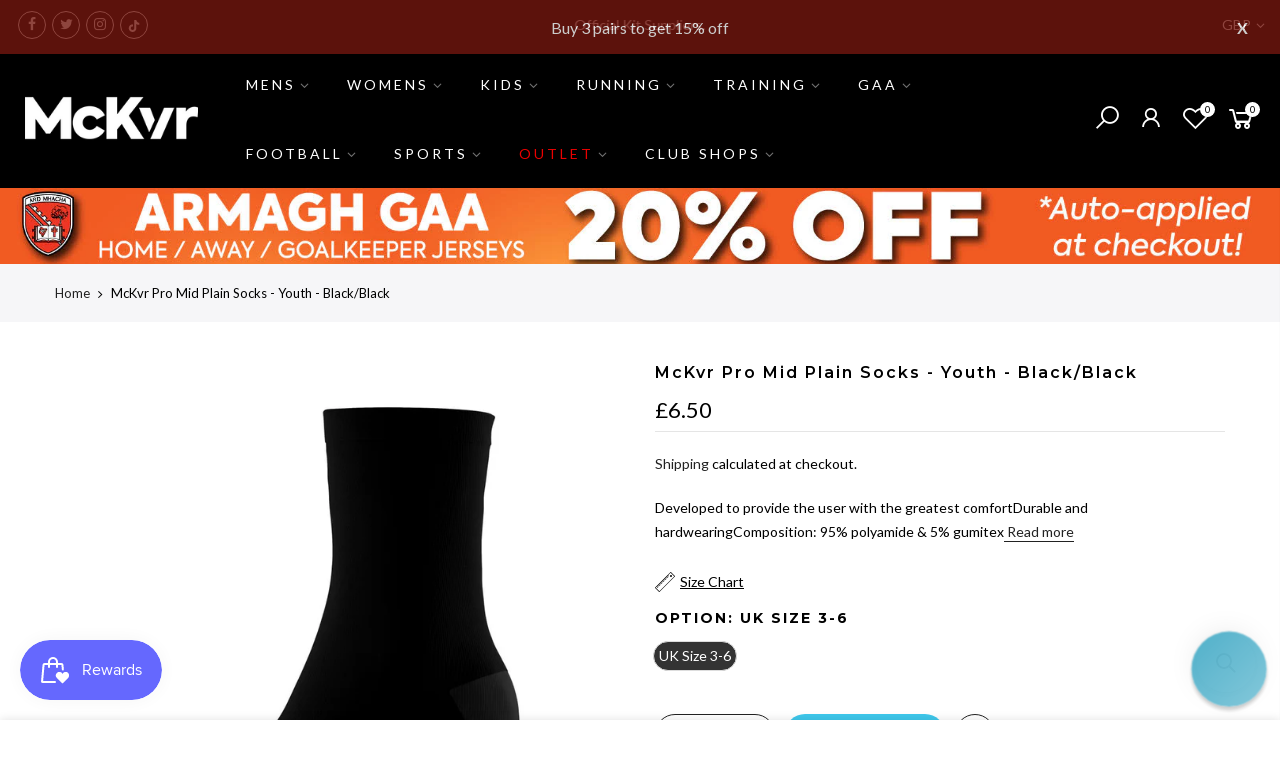

--- FILE ---
content_type: text/html; charset=utf-8
request_url: https://www.mckeeversports.com/products/mc-keever-pro-mid-plain-socks-youth-black-black
body_size: 80147
content:
<!doctype html>
<html class="no-js" lang="en">
<head> 
     
     
    
     
     
     
    
     
     
     
    
     
     
     
    
     
     
     
    
     
  <script src="//d1liekpayvooaz.cloudfront.net/apps/customizery/customizery.js?shop=mckeeversports.myshopify.com"></script>
     
     
    
     
     
     
    
     
     
     
    
     
     
    
    
     
    
    
<script>
window.KiwiSizing = window.KiwiSizing === undefined ? {} : window.KiwiSizing;
KiwiSizing.shop = "mckeeversports.myshopify.com";


KiwiSizing.data = {
  collections: "293583552700,290959818940,676173742461,281487278268,277336457404,292129636540,277273936060,280186126524,665260425597,278665298108,283023573180,674961883517,677484953981,677488558461,677499273597,677502550397,677506908541,677510185341,677514084733,677518901629,677527388541,677530534269,677533974909,677537907069,677558387069,677562286461,677565596029,677569003901,677572182397,677575491965,677578834301,292156113084,287450661052,297623453884,286968021180,295468761276,294252445884,285231120572,280178032828,292313465020,295436845244,671686197629,279366697148",
  tags: "age:Kids,budget:0 - 10,colour:Black,Cullyhanna,gender:Unisex,size:UK 3-6,team:Brocagh Emmetts GFC,team:Fulham Irish GAA,team:Naomh Labhaoise CLG,team:OMP United,team:Rakaia GAA,team:Rathcline GAA,team:St Marys GAA,team:St Peters GAA,team:St. Patricks GAA,team:Stuttgart GAA,TeamwearStockFeed,Test",
  product: "7149259161788",
  vendor: "McKvr",
  type: "GAA Socks - Youth",
  title: "McKvr Pro Mid Plain Socks - Youth - Black\/Black",
  images: ["\/\/www.mckeeversports.com\/cdn\/shop\/products\/McKvr-Black-Sock.jpg?v=1679993198"],
  options: [{"name":"Option","position":1,"values":["UK Size 3-6"]}],
  variants: [{"id":40875986878652,"title":"UK Size 3-6","option1":"UK Size 3-6","option2":null,"option3":null,"sku":"84124","requires_shipping":true,"taxable":false,"featured_image":null,"available":true,"name":"McKvr Pro Mid Plain Socks - Youth - Black\/Black - UK Size 3-6","public_title":"UK Size 3-6","options":["UK Size 3-6"],"price":650,"weight":100,"compare_at_price":600,"inventory_management":"shopify","barcode":"5905279942479","requires_selling_plan":false,"selling_plan_allocations":[],"quantity_rule":{"min":1,"max":null,"increment":1}}],
};

</script>
  <meta charset="utf-8">
  <meta name="viewport" content="width=device-width, initial-scale=1, shrink-to-fit=no, user-scalable=no">
  <meta name="theme-color" content="#3fc8ec">
  <meta name="format-detection" content="telephone=no">
  <link rel="canonical" href="https://www.mckeeversports.com/products/mc-keever-pro-mid-plain-socks-youth-black-black">
  <link rel="prefetch" as="document" href="https://www.mckeeversports.com">
  <link rel="dns-prefetch" href="https://cdn.shopify.com" crossorigin>
  <link rel="preconnect" href="https://cdn.shopify.com" crossorigin>
  <link rel="preconnect" href="https://monorail-edge.shopifysvc.com"><link rel="dns-prefetch" href="https://fonts.googleapis.com" crossorigin>
    <link rel="preconnect" href="https://fonts.googleapis.com" crossorigin>
    <link rel="dns-prefetch" href="https://fonts.gstatic.com" crossorigin>
    <link rel="preconnect" href="https://fonts.gstatic.com" crossorigin><link rel="preload" as="style" href="//www.mckeeversports.com/cdn/shop/t/28/assets/pre_theme.min.css?v=8809203351027520991693378063">
  <link rel="preload" as="style" href="//www.mckeeversports.com/cdn/shop/t/28/assets/theme.css?enable_css_minification=1&v=126341034078481746491693378121"><!-- Avada Size Chart Script -->
  <script src="//www.mckeeversports.com/cdn/shop/t/28/assets/size-chart-data.js?v=18489448639807297281693378074" defer="defer"></script>

<script>const AVADA_SC_LAST_UPDATE = 1634916983570</script>





<script>const AVADA_SC = {};
          AVADA_SC.product = {"id":7149259161788,"title":"McKvr Pro Mid Plain Socks - Youth - Black\/Black","handle":"mc-keever-pro-mid-plain-socks-youth-black-black","description":"\u003cp\u003eDeveloped to provide the user with the greatest comfort\u003c\/p\u003e\u003cp\u003eDurable and hardwearing\u003c\/p\u003e\u003cp\u003eComposition: 95% polyamide \u0026amp; 5% gumitex\u003c\/p\u003e","published_at":"2021-09-20T12:33:31+01:00","created_at":"2021-09-20T12:33:31+01:00","vendor":"McKvr","type":"GAA Socks - Youth","tags":["age:Kids","budget:0 - 10","colour:Black","Cullyhanna","gender:Unisex","size:UK 3-6","team:Brocagh Emmetts GFC","team:Fulham Irish GAA","team:Naomh Labhaoise CLG","team:OMP United","team:Rakaia GAA","team:Rathcline GAA","team:St Marys GAA","team:St Peters GAA","team:St. Patricks GAA","team:Stuttgart GAA","TeamwearStockFeed","Test"],"price":650,"price_min":650,"price_max":650,"available":true,"price_varies":false,"compare_at_price":600,"compare_at_price_min":600,"compare_at_price_max":600,"compare_at_price_varies":false,"variants":[{"id":40875986878652,"title":"UK Size 3-6","option1":"UK Size 3-6","option2":null,"option3":null,"sku":"84124","requires_shipping":true,"taxable":false,"featured_image":null,"available":true,"name":"McKvr Pro Mid Plain Socks - Youth - Black\/Black - UK Size 3-6","public_title":"UK Size 3-6","options":["UK Size 3-6"],"price":650,"weight":100,"compare_at_price":600,"inventory_management":"shopify","barcode":"5905279942479","requires_selling_plan":false,"selling_plan_allocations":[],"quantity_rule":{"min":1,"max":null,"increment":1}}],"images":["\/\/www.mckeeversports.com\/cdn\/shop\/products\/McKvr-Black-Sock.jpg?v=1679993198"],"featured_image":"\/\/www.mckeeversports.com\/cdn\/shop\/products\/McKvr-Black-Sock.jpg?v=1679993198","options":["Option"],"media":[{"alt":null,"id":27369620701372,"position":1,"preview_image":{"aspect_ratio":0.981,"height":1223,"width":1200,"src":"\/\/www.mckeeversports.com\/cdn\/shop\/products\/McKvr-Black-Sock.jpg?v=1679993198"},"aspect_ratio":0.981,"height":1223,"media_type":"image","src":"\/\/www.mckeeversports.com\/cdn\/shop\/products\/McKvr-Black-Sock.jpg?v=1679993198","width":1200}],"requires_selling_plan":false,"selling_plan_groups":[],"content":"\u003cp\u003eDeveloped to provide the user with the greatest comfort\u003c\/p\u003e\u003cp\u003eDurable and hardwearing\u003c\/p\u003e\u003cp\u003eComposition: 95% polyamide \u0026amp; 5% gumitex\u003c\/p\u003e"};
          AVADA_SC.template = "product";
          AVADA_SC.collections = [];
          AVADA_SC.collections.push("")
          
          AVADA_SC.collections.push("293583552700");
          
          AVADA_SC.collections.push("290959818940");
          
          AVADA_SC.collections.push("676173742461");
          
          AVADA_SC.collections.push("281487278268");
          
          AVADA_SC.collections.push("277336457404");
          
          AVADA_SC.collections.push("292129636540");
          
          AVADA_SC.collections.push("277273936060");
          
          AVADA_SC.collections.push("280186126524");
          
          AVADA_SC.collections.push("665260425597");
          
          AVADA_SC.collections.push("278665298108");
          
          AVADA_SC.collections.push("283023573180");
          
          AVADA_SC.collections.push("674961883517");
          
          AVADA_SC.collections.push("677484953981");
          
          AVADA_SC.collections.push("677488558461");
          
          AVADA_SC.collections.push("677499273597");
          
          AVADA_SC.collections.push("677502550397");
          
          AVADA_SC.collections.push("677506908541");
          
          AVADA_SC.collections.push("677510185341");
          
          AVADA_SC.collections.push("677514084733");
          
          AVADA_SC.collections.push("677518901629");
          
          AVADA_SC.collections.push("677527388541");
          
          AVADA_SC.collections.push("677530534269");
          
          AVADA_SC.collections.push("677533974909");
          
          AVADA_SC.collections.push("677537907069");
          
          AVADA_SC.collections.push("677558387069");
          
          AVADA_SC.collections.push("677562286461");
          
          AVADA_SC.collections.push("677565596029");
          
          AVADA_SC.collections.push("677569003901");
          
          AVADA_SC.collections.push("677572182397");
          
          AVADA_SC.collections.push("677575491965");
          
          AVADA_SC.collections.push("677578834301");
          
          AVADA_SC.collections.push("292156113084");
          
          AVADA_SC.collections.push("287450661052");
          
          AVADA_SC.collections.push("297623453884");
          
          AVADA_SC.collections.push("286968021180");
          
          AVADA_SC.collections.push("295468761276");
          
          AVADA_SC.collections.push("294252445884");
          
          AVADA_SC.collections.push("285231120572");
          
          AVADA_SC.collections.push("280178032828");
          
          AVADA_SC.collections.push("292313465020");
          
          AVADA_SC.collections.push("295436845244");
          
          AVADA_SC.collections.push("671686197629");
          
          AVADA_SC.collections.push("279366697148");
          
  </script>
  <!-- /Avada Size Chart Script -->

<title>McKvr Pro Mid Plain Socks - Youth - Black/Black &ndash; McKeever Sports UK</title><meta name="description" content="Developed to provide the user with the greatest comfortDurable and hardwearingComposition: 95% polyamide &amp;amp; 5% gumitex"><link rel="shortcut icon" type="image/png" href="//www.mckeeversports.com/cdn/shop/files/unnamed_32x.jpg?v=1708350756"><link rel="apple-touch-icon-precomposed" type="image/png" sizes="152x152" href="//www.mckeeversports.com/cdn/shop/files/FavoritesIcon_152x.png?v=1634221244"><!-- social-meta-tags.liquid --><meta name="keywords" content="McKvr Pro Mid Plain Socks - Youth - Black/Black,McKeever Sports UK,www.mckeeversports.com"/><meta name="author" content="McKeever Sports"><meta property="og:site_name" content="McKeever Sports UK">
<meta property="og:url" content="https://www.mckeeversports.com/products/mc-keever-pro-mid-plain-socks-youth-black-black">
<meta property="og:title" content="McKvr Pro Mid Plain Socks - Youth - Black/Black">
<meta property="og:type" content="og:product">
<meta property="og:description" content="Developed to provide the user with the greatest comfortDurable and hardwearingComposition: 95% polyamide &amp;amp; 5% gumitex"><meta property="og:price:amount" content="6.50">
  <meta property="og:price:currency" content="GBP"><meta property="og:image" content="http://www.mckeeversports.com/cdn/shop/products/McKvr-Black-Sock_1200x1200.jpg?v=1679993198"><meta property="og:image:secure_url" content="https://www.mckeeversports.com/cdn/shop/products/McKvr-Black-Sock_1200x1200.jpg?v=1679993198"><meta name="twitter:site" content="@McKeeverSports"><meta name="twitter:card" content="summary_large_image">
<meta name="twitter:title" content="McKvr Pro Mid Plain Socks - Youth - Black/Black">
<meta name="twitter:description" content="Developed to provide the user with the greatest comfortDurable and hardwearingComposition: 95% polyamide &amp;amp; 5% gumitex">
<link href="//www.mckeeversports.com/cdn/shop/t/28/assets/pre_theme.min.css?v=8809203351027520991693378063" rel="stylesheet" type="text/css" media="all" /><link rel="preload" as="script" href="//www.mckeeversports.com/cdn/shop/t/28/assets/lazysizes.min.js?v=69261028471810094311693378048">
<link rel="preload" as="script" href="//www.mckeeversports.com/cdn/shop/t/28/assets/nt_vendor2.min.js?v=42422918620433123951693378057">
<script>document.documentElement.className = document.documentElement.className.replace('no-js', 'yes-js');
  const t_name = "product",designMode = false, t_cartCount = 0,ThemeNameT4='gecko',ThemeNameT42='ThemeIdT4Gecko',themeIDt4 = 132418830524,ck_hostname = 'gecko5-none',ThemeIdT4 = "true",SopEmlT4="cs@mckeeversports.com",ThemePuT4 = '#purchase_codet4',t_shop_currency = "GBP", t_moneyFormat = "£{{amount}}", t_cart_url = "\/cart",t_cartadd_url = "\/cart\/add",t_cartchange_url = "\/cart\/change", pr_re_url = "\/recommendations\/products"; try {var T4AgentNT = (navigator.userAgent.indexOf('Chrome-Lighthouse') == -1)}catch(err){var T4AgentNT = true} function onloadt4relcss(_this) {_this.onload=null;if(T4AgentNT){_this.rel='stylesheet'}} (function () {window.onpageshow = function() {if (performance.navigation.type === 2) {document.dispatchEvent(new CustomEvent('cart:refresh'))} }; })();
var T4stt_str = { 
  "PleaseChoosePrOptions":"Please select some product options before adding this product to your cart.", 
  "will_not_ship":"Will not ship until \u003cspan class=\"jsnt\"\u003e{{date}}\u003c\/span\u003e",
  "will_stock_after":"Will be in stock after \u003cspan class=\"jsnt\"\u003e{{date}}\u003c\/span\u003e",
  "added_to_cart": "Product was successfully added to your cart.",
  "view_cart": "View cart",
  "continue_shopping": "Continue Shopping",
  "save_js":"-[sale]%","bannerCountdown":"%D days %H:%M:%S",
  "prItemCountdown":"%D Days %H:%M:%S",
  "countdown_days":"days",
  "countdown_hours":"hr",
  "countdown_mins":"min",
  "countdown_sec":"sc",
  "multiple_rates": "We found [number_of_rates] shipping rates available for [address], starting at [rate].",
  "one_rate": "We found one shipping rate available for [address].",
  "no_rates": "Sorry, we do not ship to this destination.",
  "rate_value": "[rate_title] at [rate]",
  "agree_checkout": "You must agree with the terms and conditions of sales to check out.",
  "added_text_cp":"Compare products"
};
</script>
<link rel="preload" href="//www.mckeeversports.com/cdn/shop/t/28/assets/style.min.css?v=166029586831767975261693378079" as="style" onload="onloadt4relcss(this)"><link href="//www.mckeeversports.com/cdn/shop/t/28/assets/theme.css?enable_css_minification=1&amp;v=126341034078481746491693378121" rel="stylesheet" type="text/css" media="all" /><link rel="preload" href="https://fonts.googleapis.com/css?family=Lato:300,300i,400,400i,500,500i,600,600i,700,700i,800,800i|Montserrat:300,300i,400,400i,500,500i,600,600i,700,700i,800,800i|Libre+Baskerville:300,300i,400,400i,500,500i&display=swap" as="style" onload="onloadt4relcss(this)"><link id="sett_clt4" rel="preload" href="//www.mckeeversports.com/cdn/shop/t/28/assets/sett_cl.css?enable_css_minification=1&v=5740298550388578391693378073" as="style" onload="onloadt4relcss(this)"><link rel="preload" as="style" href="//www.mckeeversports.com/cdn/shop/t/28/assets/custom.css?enable_css_minification=1&v=5538835057924031331693378122"><link href="//www.mckeeversports.com/cdn/shop/t/28/assets/custom.css?enable_css_minification=1&amp;v=5538835057924031331693378122" rel="stylesheet" type="text/css" media="all" /><link rel="preload" href="//www.mckeeversports.com/cdn/shop/t/28/assets/line-awesome.min.css?v=36930450349382045261693378050" as="style" onload="onloadt4relcss(this)">
<script id="js_lzt4" src="//www.mckeeversports.com/cdn/shop/t/28/assets/lazysizes.min.js?v=69261028471810094311693378048" defer="defer"></script>
<script src="//www.mckeeversports.com/cdn/shop/t/28/assets/nt_vendor2.min.js?v=42422918620433123951693378057" defer="defer" id="js_ntt4"
  data-theme='//www.mckeeversports.com/cdn/shop/t/28/assets/nt_theme.min.js?v=61723320065021398031693378056'
  data-stt='//www.mckeeversports.com/cdn/shop/t/28/assets/nt_settings.js?enable_js_minification=1&v=43996013499652911551693378121'
  data-cat='//www.mckeeversports.com/cdn/shop/t/28/assets/cat.min.js?v=140310734739805055321693377971' 
  data-sw='//www.mckeeversports.com/cdn/shop/t/28/assets/swatch.js?v=124436962930702061331693378080'
  data-prjs='//www.mckeeversports.com/cdn/shop/t/28/assets/produc.min.js?v=66856717831304081821693378064' 
  data-mail='//www.mckeeversports.com/cdn/shop/t/28/assets/platform_mail.min.js?v=129658531127528416401693378061'
  data-my='//www.mckeeversports.com/cdn/shop/t/28/assets/my.js?v=111603181540343972631693378052' data-cusp='//www.mckeeversports.com/cdn/shop/t/28/assets/my.js?v=111603181540343972631693378052' data-cur='//www.mckeeversports.com/cdn/shop/t/28/assets/my.js?v=111603181540343972631693378052' data-mdl='//www.mckeeversports.com/cdn/shop/t/28/assets/module.min.js?v=72712877271928395091693378052'
  data-map='//www.mckeeversports.com/cdn/shop/t/28/assets/maplace.min.js?v=7265'
  data-time='//www.mckeeversports.com/cdn/shop/t/28/assets/spacetime.min.js?v=7265'
  data-ins='//www.mckeeversports.com/cdn/shop/t/28/assets/nt_instagram.min.js?v=139140391247222617321693378054'
  data-user='//www.mckeeversports.com/cdn/shop/t/28/assets/interactable.min.js?v=58414739231793861841693378038'
  data-add='//s7.addthis.com/js/300/addthis_widget.js#pubid=ra-56efaa05a768bd19'
  data-klaviyo='//www.klaviyo.com/media/js/public/klaviyo_subscribe.js'
  data-font='iconKalles , fakalles , Pe-icon-7-stroke , Font Awesome 5 Free:n9'
  data-fm='Lato'
  data-spcmn='//www.mckeeversports.com/cdn/shopifycloud/storefront/assets/themes_support/shopify_common-5f594365.js'
  data-cust='//www.mckeeversports.com/cdn/shop/t/28/assets/customerclnt.min.js?v=156813264816487175981693377975'
  data-cusjs='none'
  data-desadm='//www.mckeeversports.com/cdn/shop/t/28/assets/des_adm.min.js?v=44479413165975604191693377977'
  data-otherryv='//www.mckeeversports.com/cdn/shop/t/28/assets/reviewOther.js?enable_js_minification=1&v=157077235154481297451693378073'></script><!-- Hotjar Tracking Code for https://mckeeversports.myshopify.com/ -->
    <script>
        (function(h,o,t,j,a,r){
            h.hj=h.hj||function(){(h.hj.q=h.hj.q||[]).push(arguments)};
            h._hjSettings={hjid:2646986,hjsv:6};
            a=o.getElementsByTagName('head')[0];
            r=o.createElement('script');r.async=1;
            r.src=t+h._hjSettings.hjid+j+h._hjSettings.hjsv;
            a.appendChild(r);
        })(window,document,'https://static.hotjar.com/c/hotjar-','.js?sv=');
    </script>
  <script src="//www.searchserverapi.com/widgets/shopify/init.js?a=0V0y9T5q8a"></script>
    <script>window.performance && window.performance.mark && window.performance.mark('shopify.content_for_header.start');</script><meta name="facebook-domain-verification" content="nl0pvlvk8pcjqfo91xu6u0y5uiuyzy">
<meta id="shopify-digital-wallet" name="shopify-digital-wallet" content="/57593233596/digital_wallets/dialog">
<meta name="shopify-checkout-api-token" content="779f31425a8c2f5910c9291f605c43ef">
<link rel="alternate" type="application/json+oembed" href="https://www.mckeeversports.com/products/mc-keever-pro-mid-plain-socks-youth-black-black.oembed">
<script async="async" src="/checkouts/internal/preloads.js?locale=en-GB"></script>
<link rel="preconnect" href="https://shop.app" crossorigin="anonymous">
<script async="async" src="https://shop.app/checkouts/internal/preloads.js?locale=en-GB&shop_id=57593233596" crossorigin="anonymous"></script>
<script id="apple-pay-shop-capabilities" type="application/json">{"shopId":57593233596,"countryCode":"GB","currencyCode":"GBP","merchantCapabilities":["supports3DS"],"merchantId":"gid:\/\/shopify\/Shop\/57593233596","merchantName":"McKeever Sports UK","requiredBillingContactFields":["postalAddress","email","phone"],"requiredShippingContactFields":["postalAddress","email","phone"],"shippingType":"shipping","supportedNetworks":["visa","maestro","masterCard","amex","discover","elo"],"total":{"type":"pending","label":"McKeever Sports UK","amount":"1.00"},"shopifyPaymentsEnabled":true,"supportsSubscriptions":true}</script>
<script id="shopify-features" type="application/json">{"accessToken":"779f31425a8c2f5910c9291f605c43ef","betas":["rich-media-storefront-analytics"],"domain":"www.mckeeversports.com","predictiveSearch":true,"shopId":57593233596,"locale":"en"}</script>
<script>var Shopify = Shopify || {};
Shopify.shop = "mckeeversports.myshopify.com";
Shopify.locale = "en";
Shopify.currency = {"active":"GBP","rate":"1.0"};
Shopify.country = "GB";
Shopify.theme = {"name":"Copy of Copy of [orbit] Copy of Master Theme - ...","id":132418830524,"schema_name":"Gecko","schema_version":"5.7.2","theme_store_id":null,"role":"main"};
Shopify.theme.handle = "null";
Shopify.theme.style = {"id":null,"handle":null};
Shopify.cdnHost = "www.mckeeversports.com/cdn";
Shopify.routes = Shopify.routes || {};
Shopify.routes.root = "/";</script>
<script type="module">!function(o){(o.Shopify=o.Shopify||{}).modules=!0}(window);</script>
<script>!function(o){function n(){var o=[];function n(){o.push(Array.prototype.slice.apply(arguments))}return n.q=o,n}var t=o.Shopify=o.Shopify||{};t.loadFeatures=n(),t.autoloadFeatures=n()}(window);</script>
<script>
  window.ShopifyPay = window.ShopifyPay || {};
  window.ShopifyPay.apiHost = "shop.app\/pay";
  window.ShopifyPay.redirectState = null;
</script>
<script id="shop-js-analytics" type="application/json">{"pageType":"product"}</script>
<script defer="defer" async type="module" src="//www.mckeeversports.com/cdn/shopifycloud/shop-js/modules/v2/client.init-shop-cart-sync_BN7fPSNr.en.esm.js"></script>
<script defer="defer" async type="module" src="//www.mckeeversports.com/cdn/shopifycloud/shop-js/modules/v2/chunk.common_Cbph3Kss.esm.js"></script>
<script defer="defer" async type="module" src="//www.mckeeversports.com/cdn/shopifycloud/shop-js/modules/v2/chunk.modal_DKumMAJ1.esm.js"></script>
<script type="module">
  await import("//www.mckeeversports.com/cdn/shopifycloud/shop-js/modules/v2/client.init-shop-cart-sync_BN7fPSNr.en.esm.js");
await import("//www.mckeeversports.com/cdn/shopifycloud/shop-js/modules/v2/chunk.common_Cbph3Kss.esm.js");
await import("//www.mckeeversports.com/cdn/shopifycloud/shop-js/modules/v2/chunk.modal_DKumMAJ1.esm.js");

  window.Shopify.SignInWithShop?.initShopCartSync?.({"fedCMEnabled":true,"windoidEnabled":true});

</script>
<script>
  window.Shopify = window.Shopify || {};
  if (!window.Shopify.featureAssets) window.Shopify.featureAssets = {};
  window.Shopify.featureAssets['shop-js'] = {"shop-cart-sync":["modules/v2/client.shop-cart-sync_CJVUk8Jm.en.esm.js","modules/v2/chunk.common_Cbph3Kss.esm.js","modules/v2/chunk.modal_DKumMAJ1.esm.js"],"init-fed-cm":["modules/v2/client.init-fed-cm_7Fvt41F4.en.esm.js","modules/v2/chunk.common_Cbph3Kss.esm.js","modules/v2/chunk.modal_DKumMAJ1.esm.js"],"init-shop-email-lookup-coordinator":["modules/v2/client.init-shop-email-lookup-coordinator_Cc088_bR.en.esm.js","modules/v2/chunk.common_Cbph3Kss.esm.js","modules/v2/chunk.modal_DKumMAJ1.esm.js"],"init-windoid":["modules/v2/client.init-windoid_hPopwJRj.en.esm.js","modules/v2/chunk.common_Cbph3Kss.esm.js","modules/v2/chunk.modal_DKumMAJ1.esm.js"],"shop-button":["modules/v2/client.shop-button_B0jaPSNF.en.esm.js","modules/v2/chunk.common_Cbph3Kss.esm.js","modules/v2/chunk.modal_DKumMAJ1.esm.js"],"shop-cash-offers":["modules/v2/client.shop-cash-offers_DPIskqss.en.esm.js","modules/v2/chunk.common_Cbph3Kss.esm.js","modules/v2/chunk.modal_DKumMAJ1.esm.js"],"shop-toast-manager":["modules/v2/client.shop-toast-manager_CK7RT69O.en.esm.js","modules/v2/chunk.common_Cbph3Kss.esm.js","modules/v2/chunk.modal_DKumMAJ1.esm.js"],"init-shop-cart-sync":["modules/v2/client.init-shop-cart-sync_BN7fPSNr.en.esm.js","modules/v2/chunk.common_Cbph3Kss.esm.js","modules/v2/chunk.modal_DKumMAJ1.esm.js"],"init-customer-accounts-sign-up":["modules/v2/client.init-customer-accounts-sign-up_CfPf4CXf.en.esm.js","modules/v2/client.shop-login-button_DeIztwXF.en.esm.js","modules/v2/chunk.common_Cbph3Kss.esm.js","modules/v2/chunk.modal_DKumMAJ1.esm.js"],"pay-button":["modules/v2/client.pay-button_CgIwFSYN.en.esm.js","modules/v2/chunk.common_Cbph3Kss.esm.js","modules/v2/chunk.modal_DKumMAJ1.esm.js"],"init-customer-accounts":["modules/v2/client.init-customer-accounts_DQ3x16JI.en.esm.js","modules/v2/client.shop-login-button_DeIztwXF.en.esm.js","modules/v2/chunk.common_Cbph3Kss.esm.js","modules/v2/chunk.modal_DKumMAJ1.esm.js"],"avatar":["modules/v2/client.avatar_BTnouDA3.en.esm.js"],"init-shop-for-new-customer-accounts":["modules/v2/client.init-shop-for-new-customer-accounts_CsZy_esa.en.esm.js","modules/v2/client.shop-login-button_DeIztwXF.en.esm.js","modules/v2/chunk.common_Cbph3Kss.esm.js","modules/v2/chunk.modal_DKumMAJ1.esm.js"],"shop-follow-button":["modules/v2/client.shop-follow-button_BRMJjgGd.en.esm.js","modules/v2/chunk.common_Cbph3Kss.esm.js","modules/v2/chunk.modal_DKumMAJ1.esm.js"],"checkout-modal":["modules/v2/client.checkout-modal_B9Drz_yf.en.esm.js","modules/v2/chunk.common_Cbph3Kss.esm.js","modules/v2/chunk.modal_DKumMAJ1.esm.js"],"shop-login-button":["modules/v2/client.shop-login-button_DeIztwXF.en.esm.js","modules/v2/chunk.common_Cbph3Kss.esm.js","modules/v2/chunk.modal_DKumMAJ1.esm.js"],"lead-capture":["modules/v2/client.lead-capture_DXYzFM3R.en.esm.js","modules/v2/chunk.common_Cbph3Kss.esm.js","modules/v2/chunk.modal_DKumMAJ1.esm.js"],"shop-login":["modules/v2/client.shop-login_CA5pJqmO.en.esm.js","modules/v2/chunk.common_Cbph3Kss.esm.js","modules/v2/chunk.modal_DKumMAJ1.esm.js"],"payment-terms":["modules/v2/client.payment-terms_BxzfvcZJ.en.esm.js","modules/v2/chunk.common_Cbph3Kss.esm.js","modules/v2/chunk.modal_DKumMAJ1.esm.js"]};
</script>
<script>(function() {
  var isLoaded = false;
  function asyncLoad() {
    if (isLoaded) return;
    isLoaded = true;
    var urls = ["\/\/d1liekpayvooaz.cloudfront.net\/apps\/customizery\/customizery.js?shop=mckeeversports.myshopify.com","https:\/\/js.smile.io\/v1\/smile-shopify.js?shop=mckeeversports.myshopify.com","https:\/\/www.pxucdn.com\/apps\/uso.js?shop=mckeeversports.myshopify.com","https:\/\/app.kiwisizing.com\/web\/js\/dist\/kiwiSizing\/plugin\/SizingPlugin.prod.js?v=331\u0026shop=mckeeversports.myshopify.com","https:\/\/cdn.shopify.com\/s\/files\/1\/0575\/9323\/3596\/t\/28\/assets\/subscribe-it.js?v=1705931695\u0026shop=mckeeversports.myshopify.com","https:\/\/s3.eu-west-1.amazonaws.com\/production-klarna-il-shopify-osm\/47ee35d0ad905f9640440cc1d55f786a81d9baf0\/mckeeversports.myshopify.com-1725998407699.js?shop=mckeeversports.myshopify.com","https:\/\/searchanise-ef84.kxcdn.com\/widgets\/shopify\/init.js?a=0V0y9T5q8a\u0026shop=mckeeversports.myshopify.com"];
    for (var i = 0; i < urls.length; i++) {
      var s = document.createElement('script');
      s.type = 'text/javascript';
      s.async = true;
      s.src = urls[i];
      var x = document.getElementsByTagName('script')[0];
      x.parentNode.insertBefore(s, x);
    }
  };
  if(window.attachEvent) {
    window.attachEvent('onload', asyncLoad);
  } else {
    window.addEventListener('load', asyncLoad, false);
  }
})();</script>
<script id="__st">var __st={"a":57593233596,"offset":0,"reqid":"d0e33c18-2d00-45df-a4ae-e6d26d90d689-1769846874","pageurl":"www.mckeeversports.com\/products\/mc-keever-pro-mid-plain-socks-youth-black-black","u":"ca75a8d7a07d","p":"product","rtyp":"product","rid":7149259161788};</script>
<script>window.ShopifyPaypalV4VisibilityTracking = true;</script>
<script id="captcha-bootstrap">!function(){'use strict';const t='contact',e='account',n='new_comment',o=[[t,t],['blogs',n],['comments',n],[t,'customer']],c=[[e,'customer_login'],[e,'guest_login'],[e,'recover_customer_password'],[e,'create_customer']],r=t=>t.map((([t,e])=>`form[action*='/${t}']:not([data-nocaptcha='true']) input[name='form_type'][value='${e}']`)).join(','),a=t=>()=>t?[...document.querySelectorAll(t)].map((t=>t.form)):[];function s(){const t=[...o],e=r(t);return a(e)}const i='password',u='form_key',d=['recaptcha-v3-token','g-recaptcha-response','h-captcha-response',i],f=()=>{try{return window.sessionStorage}catch{return}},m='__shopify_v',_=t=>t.elements[u];function p(t,e,n=!1){try{const o=window.sessionStorage,c=JSON.parse(o.getItem(e)),{data:r}=function(t){const{data:e,action:n}=t;return t[m]||n?{data:e,action:n}:{data:t,action:n}}(c);for(const[e,n]of Object.entries(r))t.elements[e]&&(t.elements[e].value=n);n&&o.removeItem(e)}catch(o){console.error('form repopulation failed',{error:o})}}const l='form_type',E='cptcha';function T(t){t.dataset[E]=!0}const w=window,h=w.document,L='Shopify',v='ce_forms',y='captcha';let A=!1;((t,e)=>{const n=(g='f06e6c50-85a8-45c8-87d0-21a2b65856fe',I='https://cdn.shopify.com/shopifycloud/storefront-forms-hcaptcha/ce_storefront_forms_captcha_hcaptcha.v1.5.2.iife.js',D={infoText:'Protected by hCaptcha',privacyText:'Privacy',termsText:'Terms'},(t,e,n)=>{const o=w[L][v],c=o.bindForm;if(c)return c(t,g,e,D).then(n);var r;o.q.push([[t,g,e,D],n]),r=I,A||(h.body.append(Object.assign(h.createElement('script'),{id:'captcha-provider',async:!0,src:r})),A=!0)});var g,I,D;w[L]=w[L]||{},w[L][v]=w[L][v]||{},w[L][v].q=[],w[L][y]=w[L][y]||{},w[L][y].protect=function(t,e){n(t,void 0,e),T(t)},Object.freeze(w[L][y]),function(t,e,n,w,h,L){const[v,y,A,g]=function(t,e,n){const i=e?o:[],u=t?c:[],d=[...i,...u],f=r(d),m=r(i),_=r(d.filter((([t,e])=>n.includes(e))));return[a(f),a(m),a(_),s()]}(w,h,L),I=t=>{const e=t.target;return e instanceof HTMLFormElement?e:e&&e.form},D=t=>v().includes(t);t.addEventListener('submit',(t=>{const e=I(t);if(!e)return;const n=D(e)&&!e.dataset.hcaptchaBound&&!e.dataset.recaptchaBound,o=_(e),c=g().includes(e)&&(!o||!o.value);(n||c)&&t.preventDefault(),c&&!n&&(function(t){try{if(!f())return;!function(t){const e=f();if(!e)return;const n=_(t);if(!n)return;const o=n.value;o&&e.removeItem(o)}(t);const e=Array.from(Array(32),(()=>Math.random().toString(36)[2])).join('');!function(t,e){_(t)||t.append(Object.assign(document.createElement('input'),{type:'hidden',name:u})),t.elements[u].value=e}(t,e),function(t,e){const n=f();if(!n)return;const o=[...t.querySelectorAll(`input[type='${i}']`)].map((({name:t})=>t)),c=[...d,...o],r={};for(const[a,s]of new FormData(t).entries())c.includes(a)||(r[a]=s);n.setItem(e,JSON.stringify({[m]:1,action:t.action,data:r}))}(t,e)}catch(e){console.error('failed to persist form',e)}}(e),e.submit())}));const S=(t,e)=>{t&&!t.dataset[E]&&(n(t,e.some((e=>e===t))),T(t))};for(const o of['focusin','change'])t.addEventListener(o,(t=>{const e=I(t);D(e)&&S(e,y())}));const B=e.get('form_key'),M=e.get(l),P=B&&M;t.addEventListener('DOMContentLoaded',(()=>{const t=y();if(P)for(const e of t)e.elements[l].value===M&&p(e,B);[...new Set([...A(),...v().filter((t=>'true'===t.dataset.shopifyCaptcha))])].forEach((e=>S(e,t)))}))}(h,new URLSearchParams(w.location.search),n,t,e,['guest_login'])})(!0,!0)}();</script>
<script integrity="sha256-4kQ18oKyAcykRKYeNunJcIwy7WH5gtpwJnB7kiuLZ1E=" data-source-attribution="shopify.loadfeatures" defer="defer" src="//www.mckeeversports.com/cdn/shopifycloud/storefront/assets/storefront/load_feature-a0a9edcb.js" crossorigin="anonymous"></script>
<script crossorigin="anonymous" defer="defer" src="//www.mckeeversports.com/cdn/shopifycloud/storefront/assets/shopify_pay/storefront-65b4c6d7.js?v=20250812"></script>
<script data-source-attribution="shopify.dynamic_checkout.dynamic.init">var Shopify=Shopify||{};Shopify.PaymentButton=Shopify.PaymentButton||{isStorefrontPortableWallets:!0,init:function(){window.Shopify.PaymentButton.init=function(){};var t=document.createElement("script");t.src="https://www.mckeeversports.com/cdn/shopifycloud/portable-wallets/latest/portable-wallets.en.js",t.type="module",document.head.appendChild(t)}};
</script>
<script data-source-attribution="shopify.dynamic_checkout.buyer_consent">
  function portableWalletsHideBuyerConsent(e){var t=document.getElementById("shopify-buyer-consent"),n=document.getElementById("shopify-subscription-policy-button");t&&n&&(t.classList.add("hidden"),t.setAttribute("aria-hidden","true"),n.removeEventListener("click",e))}function portableWalletsShowBuyerConsent(e){var t=document.getElementById("shopify-buyer-consent"),n=document.getElementById("shopify-subscription-policy-button");t&&n&&(t.classList.remove("hidden"),t.removeAttribute("aria-hidden"),n.addEventListener("click",e))}window.Shopify?.PaymentButton&&(window.Shopify.PaymentButton.hideBuyerConsent=portableWalletsHideBuyerConsent,window.Shopify.PaymentButton.showBuyerConsent=portableWalletsShowBuyerConsent);
</script>
<script data-source-attribution="shopify.dynamic_checkout.cart.bootstrap">document.addEventListener("DOMContentLoaded",(function(){function t(){return document.querySelector("shopify-accelerated-checkout-cart, shopify-accelerated-checkout")}if(t())Shopify.PaymentButton.init();else{new MutationObserver((function(e,n){t()&&(Shopify.PaymentButton.init(),n.disconnect())})).observe(document.body,{childList:!0,subtree:!0})}}));
</script>
<link id="shopify-accelerated-checkout-styles" rel="stylesheet" media="screen" href="https://www.mckeeversports.com/cdn/shopifycloud/portable-wallets/latest/accelerated-checkout-backwards-compat.css" crossorigin="anonymous">
<style id="shopify-accelerated-checkout-cart">
        #shopify-buyer-consent {
  margin-top: 1em;
  display: inline-block;
  width: 100%;
}

#shopify-buyer-consent.hidden {
  display: none;
}

#shopify-subscription-policy-button {
  background: none;
  border: none;
  padding: 0;
  text-decoration: underline;
  font-size: inherit;
  cursor: pointer;
}

#shopify-subscription-policy-button::before {
  box-shadow: none;
}

      </style>

<script>window.performance && window.performance.mark && window.performance.mark('shopify.content_for_header.end');</script>

   
  
  <style id="priceBlock">
	 .product-inner .product-info .price{
		 visibility: hidden;
	} 
	 .product-inner .product-info .price{
		 visibility: hidden;
	} 
	 .summary .price_range{
		 visibility: hidden;
	} 
</style>
<script>
try {
	 document.addEventListener("DOMSubtreeModified", function(){
		 var labels2 = document.querySelectorAll(".variations");
		 for(let i =0; i<labels2.length; i++) {
			 let ele = labels2[i]; 
			 if(ele.innerHTML.toLowerCase().includes("currencycountry") && ele.style.display != "none"){
				 ele.style.display = "none";
			 }
		}
	});
}catch(error){
	 console.log("Pricing by country -->",error); 
	 let ele = document.getElementById("priceBlock"); 
	 ele.innerHTML = ".product-inner .product-info .price{visibility: visible;}.product-inner .product-info .price{visibility: visible;}.summary .price_range{visibility: visible;}" 
}
  
</script>
	 <script defer type="text/javascript" src="https://pricing-by-country-api.webrexstudio.com/pricingbycountry.js?id=6137a03f4af6b6b4bfe9310e" ></script> 

  <!-- TrustBox script -->
  <script type="text/javascript" src="//widget.trustpilot.com/bootstrap/v5/tp.widget.bootstrap.min.js" async></script>
  <!-- End TrustBox script -->
  <meta name="google-site-verification" content="wxYUNu2HP_YMld6sW8NsIsSIdVrSy1CinJYJ4V9dikQ" />



  
<script>(function(w,d,t,r,u){var f,n,i;w[u]=w[u]||[],f=function(){var o={ti:"148008330"};o.q=w[u],w[u]=new UET(o),w[u].push("pageLoad")},n=d.createElement(t),n.src=r,n.async=1,n.onload=n.onreadystatechange=function(){var s=this.readyState;s&&s!=="loaded"&&s!=="complete"||(f(),n.onload=n.onreadystatechange=null)},i=d.getElementsByTagName(t)[0],i.parentNode.insertBefore(n,i)})(window,document,"script","//bat.bing.com/bat.js","uetq");</script>  
<script>
     window.uetq = window.uetq || [];
     window.uetq.push('event', '', {"revenue_value":1,"currency":"GBP"});
</script>
<!-- BEGIN app block: shopify://apps/geo-pro-geolocation/blocks/geopro/16fc5313-7aee-4e90-ac95-f50fc7c8b657 --><!-- This snippet is used to load Geo:Pro data on the storefront -->
<meta class='geo-ip' content='[base64]'>
<!-- This snippet initializes the plugin -->
<script async>
  try {
    const loadGeoPro=()=>{let e=e=>{if(!e||e.isCrawler||"success"!==e.message){window.geopro_cancel="1";return}let o=e.isAdmin?"el-geoip-location-admin":"el-geoip-location",s=Date.now()+864e5;localStorage.setItem(o,JSON.stringify({value:e.data,expires:s})),e.isAdmin&&localStorage.setItem("el-geoip-admin",JSON.stringify({value:"1",expires:s}))},o=new XMLHttpRequest;o.open("GET","https://geo.geoproapp.com?x-api-key=91e359ab7-2b63-539e-1de2-c4bf731367a7",!0),o.responseType="json",o.onload=()=>e(200===o.status?o.response:null),o.send()},load=!["el-geoip-location-admin","el-geoip-location"].some(e=>{try{let o=JSON.parse(localStorage.getItem(e));return o&&o.expires>Date.now()}catch(s){return!1}});load&&loadGeoPro();
  } catch(e) {
    console.warn('Geo:Pro error', e);
    window.geopro_cancel = '1';
  }
</script>
<script src="https://cdn.shopify.com/extensions/019b746b-26da-7a64-a671-397924f34f11/easylocation-195/assets/easylocation-storefront.min.js" type="text/javascript" async></script>


<!-- END app block --><!-- BEGIN app block: shopify://apps/klaviyo-email-marketing-sms/blocks/klaviyo-onsite-embed/2632fe16-c075-4321-a88b-50b567f42507 -->












  <script async src="https://static.klaviyo.com/onsite/js/WSQtcw/klaviyo.js?company_id=WSQtcw"></script>
  <script>!function(){if(!window.klaviyo){window._klOnsite=window._klOnsite||[];try{window.klaviyo=new Proxy({},{get:function(n,i){return"push"===i?function(){var n;(n=window._klOnsite).push.apply(n,arguments)}:function(){for(var n=arguments.length,o=new Array(n),w=0;w<n;w++)o[w]=arguments[w];var t="function"==typeof o[o.length-1]?o.pop():void 0,e=new Promise((function(n){window._klOnsite.push([i].concat(o,[function(i){t&&t(i),n(i)}]))}));return e}}})}catch(n){window.klaviyo=window.klaviyo||[],window.klaviyo.push=function(){var n;(n=window._klOnsite).push.apply(n,arguments)}}}}();</script>

  
    <script id="viewed_product">
      if (item == null) {
        var _learnq = _learnq || [];

        var MetafieldReviews = null
        var MetafieldYotpoRating = null
        var MetafieldYotpoCount = null
        var MetafieldLooxRating = null
        var MetafieldLooxCount = null
        var okendoProduct = null
        var okendoProductReviewCount = null
        var okendoProductReviewAverageValue = null
        try {
          // The following fields are used for Customer Hub recently viewed in order to add reviews.
          // This information is not part of __kla_viewed. Instead, it is part of __kla_viewed_reviewed_items
          MetafieldReviews = {};
          MetafieldYotpoRating = null
          MetafieldYotpoCount = null
          MetafieldLooxRating = null
          MetafieldLooxCount = null

          okendoProduct = null
          // If the okendo metafield is not legacy, it will error, which then requires the new json formatted data
          if (okendoProduct && 'error' in okendoProduct) {
            okendoProduct = null
          }
          okendoProductReviewCount = okendoProduct ? okendoProduct.reviewCount : null
          okendoProductReviewAverageValue = okendoProduct ? okendoProduct.reviewAverageValue : null
        } catch (error) {
          console.error('Error in Klaviyo onsite reviews tracking:', error);
        }

        var item = {
          Name: "McKvr Pro Mid Plain Socks - Youth - Black\/Black",
          ProductID: 7149259161788,
          Categories: ["All Gaelic Football","Back to Training - GAA","Brocagh Emmetts GFC","Buy 3 pairs to get 15% off","Fulham Irish GAA","GAA Shorts and Socks Bundle Deal","GAA Socks","GAA Socks - Youth","google shopping products","Kids","McKvr","McKvr","McKvr","McKvr","McKvr","McKvr","McKvr","McKvr","McKvr","McKvr","McKvr","McKvr","McKvr","McKvr","McKvr","McKvr","McKvr","McKvr","McKvr","McKvr","McKvr","McKvr Core Socks","McKvr Gaelic Footballs","Naomh Labhaoise CLG","OMP United","Rakaia GAA","Rathcline GAA","St Marys GAA","St Peters GAA","St. Patricks GAA, Cullyhanna","Stocking Fillers","Stuttgart GAA","View All GAA"],
          ImageURL: "https://www.mckeeversports.com/cdn/shop/products/McKvr-Black-Sock_grande.jpg?v=1679993198",
          URL: "https://www.mckeeversports.com/products/mc-keever-pro-mid-plain-socks-youth-black-black",
          Brand: "McKvr",
          Price: "£6.50",
          Value: "6.50",
          CompareAtPrice: "£6.00"
        };
        _learnq.push(['track', 'Viewed Product', item]);
        _learnq.push(['trackViewedItem', {
          Title: item.Name,
          ItemId: item.ProductID,
          Categories: item.Categories,
          ImageUrl: item.ImageURL,
          Url: item.URL,
          Metadata: {
            Brand: item.Brand,
            Price: item.Price,
            Value: item.Value,
            CompareAtPrice: item.CompareAtPrice
          },
          metafields:{
            reviews: MetafieldReviews,
            yotpo:{
              rating: MetafieldYotpoRating,
              count: MetafieldYotpoCount,
            },
            loox:{
              rating: MetafieldLooxRating,
              count: MetafieldLooxCount,
            },
            okendo: {
              rating: okendoProductReviewAverageValue,
              count: okendoProductReviewCount,
            }
          }
        }]);
      }
    </script>
  




  <script>
    window.klaviyoReviewsProductDesignMode = false
  </script>







<!-- END app block --><!-- BEGIN app block: shopify://apps/warnify-pro-warnings/blocks/main/b82106ea-6172-4ab0-814f-17df1cb2b18a --><!-- BEGIN app snippet: product -->
<script>    var Elspw = {        params: {            money_format: "£{{amount}}",            cart: {                "total_price" : 0,                "attributes": {},                "items" : [                ]            }        }    };    Elspw.params.product = {        "id": 7149259161788,        "title": "McKvr Pro Mid Plain Socks - Youth - Black\/Black",        "handle": "mc-keever-pro-mid-plain-socks-youth-black-black",        "tags": ["age:Kids","budget:0 - 10","colour:Black","Cullyhanna","gender:Unisex","size:UK 3-6","team:Brocagh Emmetts GFC","team:Fulham Irish GAA","team:Naomh Labhaoise CLG","team:OMP United","team:Rakaia GAA","team:Rathcline GAA","team:St Marys GAA","team:St Peters GAA","team:St. Patricks GAA","team:Stuttgart GAA","TeamwearStockFeed","Test"],        "variants":[{"id":40875986878652,"qty":57 === null ? 999 : 57,"title":"UK Size 3-6","policy":"deny"}],        "collection_ids":[293583552700,290959818940,676173742461,281487278268,277336457404,292129636540,277273936060,280186126524,665260425597,278665298108,283023573180,674961883517,677484953981,677488558461,677499273597,677502550397,677506908541,677510185341,677514084733,677518901629,677527388541,677530534269,677533974909,677537907069,677558387069,677562286461,677565596029,677569003901,677572182397,677575491965,677578834301,292156113084,287450661052,297623453884,286968021180,295468761276,294252445884,285231120572,280178032828,292313465020,295436845244,671686197629,279366697148]    };</script><!-- END app snippet --><!-- BEGIN app snippet: settings -->
  <script>    (function(){      Elspw.loadScript=function(a,b){var c=document.createElement("script");c.type="text/javascript",c.readyState?c.onreadystatechange=function(){"loaded"!=c.readyState&&"complete"!=c.readyState||(c.onreadystatechange=null,b())}:c.onload=function(){b()},c.src=a,document.getElementsByTagName("head")[0].appendChild(c)};      Elspw.config= {"enabled":true,"grid_enabled":1,"show_on_shipping_addredd_change":false,"button":"form[action*=\"/cart/add\"] [type=submit], form[action*=\"/cart/add\"] .add_to_cart, form[action*=\"/cart/add\"] .shopify-payment-button__button, form[action*=\"/cart/add\"] .shopify-payment-button__more-options","css":"","tag":"Els PW","alerts":[],"cdn":"https://s3.amazonaws.com/els-apps/product-warnings/","theme_app_extensions_enabled":1} ;    })(Elspw)  </script>  <script defer src="https://cdn.shopify.com/extensions/019bff42-56bc-7947-9ebc-4d3173e72ea8/cli-22/assets/app.js"></script>

<script>
  Elspw.params.elsGeoScriptPath = "https://cdn.shopify.com/extensions/019bff42-56bc-7947-9ebc-4d3173e72ea8/cli-22/assets/els.geo.js";
  Elspw.params.remodalScriptPath = "https://cdn.shopify.com/extensions/019bff42-56bc-7947-9ebc-4d3173e72ea8/cli-22/assets/remodal.js";
  Elspw.params.cssPath = "https://cdn.shopify.com/extensions/019bff42-56bc-7947-9ebc-4d3173e72ea8/cli-22/assets/app.css";
</script><!-- END app snippet --><!-- BEGIN app snippet: elspw-jsons -->



  <script type="application/json" id="elspw-product">
    
          {        "id": 7149259161788,        "title": "McKvr Pro Mid Plain Socks - Youth - Black\/Black",        "handle": "mc-keever-pro-mid-plain-socks-youth-black-black",        "tags": ["age:Kids","budget:0 - 10","colour:Black","Cullyhanna","gender:Unisex","size:UK 3-6","team:Brocagh Emmetts GFC","team:Fulham Irish GAA","team:Naomh Labhaoise CLG","team:OMP United","team:Rakaia GAA","team:Rathcline GAA","team:St Marys GAA","team:St Peters GAA","team:St. Patricks GAA","team:Stuttgart GAA","TeamwearStockFeed","Test"],        "variants":[{"id":40875986878652,"qty":57,"title":"UK Size 3-6","policy":"deny"}],        "collection_ids":[293583552700,290959818940,676173742461,281487278268,277336457404,292129636540,277273936060,280186126524,665260425597,278665298108,283023573180,674961883517,677484953981,677488558461,677499273597,677502550397,677506908541,677510185341,677514084733,677518901629,677527388541,677530534269,677533974909,677537907069,677558387069,677562286461,677565596029,677569003901,677572182397,677575491965,677578834301,292156113084,287450661052,297623453884,286968021180,295468761276,294252445884,285231120572,280178032828,292313465020,295436845244,671686197629,279366697148]      }    
  </script>



<!-- END app snippet -->


<!-- END app block --><!-- BEGIN app block: shopify://apps/searchanise-search-filter/blocks/app-embed/d8f24ada-02b1-458a-bbeb-5bf16d5c921e -->
<!-- END app block --><!-- BEGIN app block: shopify://apps/reamaze-live-chat-helpdesk/blocks/reamaze-config/ef7a830c-d722-47c6-883b-11db06c95733 -->

  <script type="text/javascript" async src="https://cdn.reamaze.com/assets/reamaze-loader.js"></script>

  <script type="text/javascript">
    var _support = _support || { 'ui': {}, 'user': {} };
    _support.account = 'mckeeversports1';
  </script>

  

  
    <!-- reamaze_embeddable_29859_s -->
<!-- Embeddable - McKeever Sports UK Chat / Contact Form Shoutbox -->
<script type="text/javascript">
  var _support = _support || { 'ui': {}, 'user': {} };
  _support['account'] = 'mckeeversports1';
  _support['ui']['contactMode'] = 'mixed';
  _support['ui']['enableKb'] = 'true';
  _support['ui']['styles'] = {
    widgetColor: 'rgba(72, 173, 200, 1)',
    gradient: true
  };
  _support['ui']['widget'] = {
    label: {
      text: 'Let us know if you have any questions! 😊',
      mode: "notification",
      delay: 3,
      duration: 30,
      sound: true,
    },
    position: 'bottom-right',
  };
  _support['apps'] = {
    faq: {enabled: true},
    recentConversations: {},
    orders: {enabled: true}
  };
</script>
<!-- reamaze_embeddable_29859_e -->

  
    <!-- reamaze_embeddable_29865_s -->
<!-- Embeddable - McKeever Sports UK Contact Form Embed -->
<script type="text/javascript">
  var _support = _support || { 'ui': {}, 'user': {} };
  _support['account'] = 'mckeeversports1';
  _support['contact_custom_fields'] = _support['contact_custom_fields'] || {};
  _support['contact_custom_fields']['rmz_form_id_29865'] = {};
</script>
<!-- reamaze_embeddable_29865_e -->

  





<!-- END app block --><script src="https://cdn.shopify.com/extensions/019be3fb-70a1-7565-8409-0029e6d6306c/preorderfrontend-176/assets/globo.preorder.min.js" type="text/javascript" defer="defer"></script>
<script src="https://cdn.shopify.com/extensions/019ade25-628d-72a3-afdc-4bdfaf6cce07/searchanise-shopify-cli-14/assets/disable-app.js" type="text/javascript" defer="defer"></script>
<link href="https://monorail-edge.shopifysvc.com" rel="dns-prefetch">
<script>(function(){if ("sendBeacon" in navigator && "performance" in window) {try {var session_token_from_headers = performance.getEntriesByType('navigation')[0].serverTiming.find(x => x.name == '_s').description;} catch {var session_token_from_headers = undefined;}var session_cookie_matches = document.cookie.match(/_shopify_s=([^;]*)/);var session_token_from_cookie = session_cookie_matches && session_cookie_matches.length === 2 ? session_cookie_matches[1] : "";var session_token = session_token_from_headers || session_token_from_cookie || "";function handle_abandonment_event(e) {var entries = performance.getEntries().filter(function(entry) {return /monorail-edge.shopifysvc.com/.test(entry.name);});if (!window.abandonment_tracked && entries.length === 0) {window.abandonment_tracked = true;var currentMs = Date.now();var navigation_start = performance.timing.navigationStart;var payload = {shop_id: 57593233596,url: window.location.href,navigation_start,duration: currentMs - navigation_start,session_token,page_type: "product"};window.navigator.sendBeacon("https://monorail-edge.shopifysvc.com/v1/produce", JSON.stringify({schema_id: "online_store_buyer_site_abandonment/1.1",payload: payload,metadata: {event_created_at_ms: currentMs,event_sent_at_ms: currentMs}}));}}window.addEventListener('pagehide', handle_abandonment_event);}}());</script>
<script id="web-pixels-manager-setup">(function e(e,d,r,n,o){if(void 0===o&&(o={}),!Boolean(null===(a=null===(i=window.Shopify)||void 0===i?void 0:i.analytics)||void 0===a?void 0:a.replayQueue)){var i,a;window.Shopify=window.Shopify||{};var t=window.Shopify;t.analytics=t.analytics||{};var s=t.analytics;s.replayQueue=[],s.publish=function(e,d,r){return s.replayQueue.push([e,d,r]),!0};try{self.performance.mark("wpm:start")}catch(e){}var l=function(){var e={modern:/Edge?\/(1{2}[4-9]|1[2-9]\d|[2-9]\d{2}|\d{4,})\.\d+(\.\d+|)|Firefox\/(1{2}[4-9]|1[2-9]\d|[2-9]\d{2}|\d{4,})\.\d+(\.\d+|)|Chrom(ium|e)\/(9{2}|\d{3,})\.\d+(\.\d+|)|(Maci|X1{2}).+ Version\/(15\.\d+|(1[6-9]|[2-9]\d|\d{3,})\.\d+)([,.]\d+|)( \(\w+\)|)( Mobile\/\w+|) Safari\/|Chrome.+OPR\/(9{2}|\d{3,})\.\d+\.\d+|(CPU[ +]OS|iPhone[ +]OS|CPU[ +]iPhone|CPU IPhone OS|CPU iPad OS)[ +]+(15[._]\d+|(1[6-9]|[2-9]\d|\d{3,})[._]\d+)([._]\d+|)|Android:?[ /-](13[3-9]|1[4-9]\d|[2-9]\d{2}|\d{4,})(\.\d+|)(\.\d+|)|Android.+Firefox\/(13[5-9]|1[4-9]\d|[2-9]\d{2}|\d{4,})\.\d+(\.\d+|)|Android.+Chrom(ium|e)\/(13[3-9]|1[4-9]\d|[2-9]\d{2}|\d{4,})\.\d+(\.\d+|)|SamsungBrowser\/([2-9]\d|\d{3,})\.\d+/,legacy:/Edge?\/(1[6-9]|[2-9]\d|\d{3,})\.\d+(\.\d+|)|Firefox\/(5[4-9]|[6-9]\d|\d{3,})\.\d+(\.\d+|)|Chrom(ium|e)\/(5[1-9]|[6-9]\d|\d{3,})\.\d+(\.\d+|)([\d.]+$|.*Safari\/(?![\d.]+ Edge\/[\d.]+$))|(Maci|X1{2}).+ Version\/(10\.\d+|(1[1-9]|[2-9]\d|\d{3,})\.\d+)([,.]\d+|)( \(\w+\)|)( Mobile\/\w+|) Safari\/|Chrome.+OPR\/(3[89]|[4-9]\d|\d{3,})\.\d+\.\d+|(CPU[ +]OS|iPhone[ +]OS|CPU[ +]iPhone|CPU IPhone OS|CPU iPad OS)[ +]+(10[._]\d+|(1[1-9]|[2-9]\d|\d{3,})[._]\d+)([._]\d+|)|Android:?[ /-](13[3-9]|1[4-9]\d|[2-9]\d{2}|\d{4,})(\.\d+|)(\.\d+|)|Mobile Safari.+OPR\/([89]\d|\d{3,})\.\d+\.\d+|Android.+Firefox\/(13[5-9]|1[4-9]\d|[2-9]\d{2}|\d{4,})\.\d+(\.\d+|)|Android.+Chrom(ium|e)\/(13[3-9]|1[4-9]\d|[2-9]\d{2}|\d{4,})\.\d+(\.\d+|)|Android.+(UC? ?Browser|UCWEB|U3)[ /]?(15\.([5-9]|\d{2,})|(1[6-9]|[2-9]\d|\d{3,})\.\d+)\.\d+|SamsungBrowser\/(5\.\d+|([6-9]|\d{2,})\.\d+)|Android.+MQ{2}Browser\/(14(\.(9|\d{2,})|)|(1[5-9]|[2-9]\d|\d{3,})(\.\d+|))(\.\d+|)|K[Aa][Ii]OS\/(3\.\d+|([4-9]|\d{2,})\.\d+)(\.\d+|)/},d=e.modern,r=e.legacy,n=navigator.userAgent;return n.match(d)?"modern":n.match(r)?"legacy":"unknown"}(),u="modern"===l?"modern":"legacy",c=(null!=n?n:{modern:"",legacy:""})[u],f=function(e){return[e.baseUrl,"/wpm","/b",e.hashVersion,"modern"===e.buildTarget?"m":"l",".js"].join("")}({baseUrl:d,hashVersion:r,buildTarget:u}),m=function(e){var d=e.version,r=e.bundleTarget,n=e.surface,o=e.pageUrl,i=e.monorailEndpoint;return{emit:function(e){var a=e.status,t=e.errorMsg,s=(new Date).getTime(),l=JSON.stringify({metadata:{event_sent_at_ms:s},events:[{schema_id:"web_pixels_manager_load/3.1",payload:{version:d,bundle_target:r,page_url:o,status:a,surface:n,error_msg:t},metadata:{event_created_at_ms:s}}]});if(!i)return console&&console.warn&&console.warn("[Web Pixels Manager] No Monorail endpoint provided, skipping logging."),!1;try{return self.navigator.sendBeacon.bind(self.navigator)(i,l)}catch(e){}var u=new XMLHttpRequest;try{return u.open("POST",i,!0),u.setRequestHeader("Content-Type","text/plain"),u.send(l),!0}catch(e){return console&&console.warn&&console.warn("[Web Pixels Manager] Got an unhandled error while logging to Monorail."),!1}}}}({version:r,bundleTarget:l,surface:e.surface,pageUrl:self.location.href,monorailEndpoint:e.monorailEndpoint});try{o.browserTarget=l,function(e){var d=e.src,r=e.async,n=void 0===r||r,o=e.onload,i=e.onerror,a=e.sri,t=e.scriptDataAttributes,s=void 0===t?{}:t,l=document.createElement("script"),u=document.querySelector("head"),c=document.querySelector("body");if(l.async=n,l.src=d,a&&(l.integrity=a,l.crossOrigin="anonymous"),s)for(var f in s)if(Object.prototype.hasOwnProperty.call(s,f))try{l.dataset[f]=s[f]}catch(e){}if(o&&l.addEventListener("load",o),i&&l.addEventListener("error",i),u)u.appendChild(l);else{if(!c)throw new Error("Did not find a head or body element to append the script");c.appendChild(l)}}({src:f,async:!0,onload:function(){if(!function(){var e,d;return Boolean(null===(d=null===(e=window.Shopify)||void 0===e?void 0:e.analytics)||void 0===d?void 0:d.initialized)}()){var d=window.webPixelsManager.init(e)||void 0;if(d){var r=window.Shopify.analytics;r.replayQueue.forEach((function(e){var r=e[0],n=e[1],o=e[2];d.publishCustomEvent(r,n,o)})),r.replayQueue=[],r.publish=d.publishCustomEvent,r.visitor=d.visitor,r.initialized=!0}}},onerror:function(){return m.emit({status:"failed",errorMsg:"".concat(f," has failed to load")})},sri:function(e){var d=/^sha384-[A-Za-z0-9+/=]+$/;return"string"==typeof e&&d.test(e)}(c)?c:"",scriptDataAttributes:o}),m.emit({status:"loading"})}catch(e){m.emit({status:"failed",errorMsg:(null==e?void 0:e.message)||"Unknown error"})}}})({shopId: 57593233596,storefrontBaseUrl: "https://www.mckeeversports.com",extensionsBaseUrl: "https://extensions.shopifycdn.com/cdn/shopifycloud/web-pixels-manager",monorailEndpoint: "https://monorail-edge.shopifysvc.com/unstable/produce_batch",surface: "storefront-renderer",enabledBetaFlags: ["2dca8a86"],webPixelsConfigList: [{"id":"2344976765","configuration":"{\"accountID\":\"WSQtcw\",\"webPixelConfig\":\"eyJlbmFibGVBZGRlZFRvQ2FydEV2ZW50cyI6IHRydWV9\"}","eventPayloadVersion":"v1","runtimeContext":"STRICT","scriptVersion":"524f6c1ee37bacdca7657a665bdca589","type":"APP","apiClientId":123074,"privacyPurposes":["ANALYTICS","MARKETING"],"dataSharingAdjustments":{"protectedCustomerApprovalScopes":["read_customer_address","read_customer_email","read_customer_name","read_customer_personal_data","read_customer_phone"]}},{"id":"2244936061","configuration":"{\"pixel_id\":\"713160546471181\",\"pixel_type\":\"facebook_pixel\"}","eventPayloadVersion":"v1","runtimeContext":"OPEN","scriptVersion":"ca16bc87fe92b6042fbaa3acc2fbdaa6","type":"APP","apiClientId":2329312,"privacyPurposes":["ANALYTICS","MARKETING","SALE_OF_DATA"],"dataSharingAdjustments":{"protectedCustomerApprovalScopes":["read_customer_address","read_customer_email","read_customer_name","read_customer_personal_data","read_customer_phone"]}},{"id":"925598077","configuration":"{\"config\":\"{\\\"google_tag_ids\\\":[\\\"G-SQ0LS7CC6F\\\",\\\"AW-10796107060\\\"],\\\"gtag_events\\\":[{\\\"type\\\":\\\"begin_checkout\\\",\\\"action_label\\\":\\\"G-SQ0LS7CC6F\\\"},{\\\"type\\\":\\\"search\\\",\\\"action_label\\\":\\\"G-SQ0LS7CC6F\\\"},{\\\"type\\\":\\\"view_item\\\",\\\"action_label\\\":\\\"G-SQ0LS7CC6F\\\"},{\\\"type\\\":\\\"purchase\\\",\\\"action_label\\\":[\\\"G-SQ0LS7CC6F\\\",\\\"AW-10796107060\\\/qhZvCK3L28gZELSK_pso\\\"]},{\\\"type\\\":\\\"page_view\\\",\\\"action_label\\\":\\\"G-SQ0LS7CC6F\\\"},{\\\"type\\\":\\\"add_payment_info\\\",\\\"action_label\\\":\\\"G-SQ0LS7CC6F\\\"},{\\\"type\\\":\\\"add_to_cart\\\",\\\"action_label\\\":\\\"G-SQ0LS7CC6F\\\"}],\\\"enable_monitoring_mode\\\":false}\"}","eventPayloadVersion":"v1","runtimeContext":"OPEN","scriptVersion":"b2a88bafab3e21179ed38636efcd8a93","type":"APP","apiClientId":1780363,"privacyPurposes":[],"dataSharingAdjustments":{"protectedCustomerApprovalScopes":["read_customer_address","read_customer_email","read_customer_name","read_customer_personal_data","read_customer_phone"]}},{"id":"36307132","configuration":"{\"apiKey\":\"0V0y9T5q8a\", \"host\":\"searchserverapi.com\"}","eventPayloadVersion":"v1","runtimeContext":"STRICT","scriptVersion":"5559ea45e47b67d15b30b79e7c6719da","type":"APP","apiClientId":578825,"privacyPurposes":["ANALYTICS"],"dataSharingAdjustments":{"protectedCustomerApprovalScopes":["read_customer_personal_data"]}},{"id":"34799804","eventPayloadVersion":"1","runtimeContext":"LAX","scriptVersion":"1","type":"CUSTOM","privacyPurposes":["ANALYTICS","MARKETING","SALE_OF_DATA"],"name":"Google Ads - Conv Tracking"},{"id":"shopify-app-pixel","configuration":"{}","eventPayloadVersion":"v1","runtimeContext":"STRICT","scriptVersion":"0450","apiClientId":"shopify-pixel","type":"APP","privacyPurposes":["ANALYTICS","MARKETING"]},{"id":"shopify-custom-pixel","eventPayloadVersion":"v1","runtimeContext":"LAX","scriptVersion":"0450","apiClientId":"shopify-pixel","type":"CUSTOM","privacyPurposes":["ANALYTICS","MARKETING"]}],isMerchantRequest: false,initData: {"shop":{"name":"McKeever Sports UK","paymentSettings":{"currencyCode":"GBP"},"myshopifyDomain":"mckeeversports.myshopify.com","countryCode":"GB","storefrontUrl":"https:\/\/www.mckeeversports.com"},"customer":null,"cart":null,"checkout":null,"productVariants":[{"price":{"amount":6.5,"currencyCode":"GBP"},"product":{"title":"McKvr Pro Mid Plain Socks - Youth - Black\/Black","vendor":"McKvr","id":"7149259161788","untranslatedTitle":"McKvr Pro Mid Plain Socks - Youth - Black\/Black","url":"\/products\/mc-keever-pro-mid-plain-socks-youth-black-black","type":"GAA Socks - Youth"},"id":"40875986878652","image":{"src":"\/\/www.mckeeversports.com\/cdn\/shop\/products\/McKvr-Black-Sock.jpg?v=1679993198"},"sku":"84124","title":"UK Size 3-6","untranslatedTitle":"UK Size 3-6"}],"purchasingCompany":null},},"https://www.mckeeversports.com/cdn","1d2a099fw23dfb22ep557258f5m7a2edbae",{"modern":"","legacy":""},{"shopId":"57593233596","storefrontBaseUrl":"https:\/\/www.mckeeversports.com","extensionBaseUrl":"https:\/\/extensions.shopifycdn.com\/cdn\/shopifycloud\/web-pixels-manager","surface":"storefront-renderer","enabledBetaFlags":"[\"2dca8a86\"]","isMerchantRequest":"false","hashVersion":"1d2a099fw23dfb22ep557258f5m7a2edbae","publish":"custom","events":"[[\"page_viewed\",{}],[\"product_viewed\",{\"productVariant\":{\"price\":{\"amount\":6.5,\"currencyCode\":\"GBP\"},\"product\":{\"title\":\"McKvr Pro Mid Plain Socks - Youth - Black\/Black\",\"vendor\":\"McKvr\",\"id\":\"7149259161788\",\"untranslatedTitle\":\"McKvr Pro Mid Plain Socks - Youth - Black\/Black\",\"url\":\"\/products\/mc-keever-pro-mid-plain-socks-youth-black-black\",\"type\":\"GAA Socks - Youth\"},\"id\":\"40875986878652\",\"image\":{\"src\":\"\/\/www.mckeeversports.com\/cdn\/shop\/products\/McKvr-Black-Sock.jpg?v=1679993198\"},\"sku\":\"84124\",\"title\":\"UK Size 3-6\",\"untranslatedTitle\":\"UK Size 3-6\"}}]]"});</script><script>
  window.ShopifyAnalytics = window.ShopifyAnalytics || {};
  window.ShopifyAnalytics.meta = window.ShopifyAnalytics.meta || {};
  window.ShopifyAnalytics.meta.currency = 'GBP';
  var meta = {"product":{"id":7149259161788,"gid":"gid:\/\/shopify\/Product\/7149259161788","vendor":"McKvr","type":"GAA Socks - Youth","handle":"mc-keever-pro-mid-plain-socks-youth-black-black","variants":[{"id":40875986878652,"price":650,"name":"McKvr Pro Mid Plain Socks - Youth - Black\/Black - UK Size 3-6","public_title":"UK Size 3-6","sku":"84124"}],"remote":false},"page":{"pageType":"product","resourceType":"product","resourceId":7149259161788,"requestId":"d0e33c18-2d00-45df-a4ae-e6d26d90d689-1769846874"}};
  for (var attr in meta) {
    window.ShopifyAnalytics.meta[attr] = meta[attr];
  }
</script>
<script class="analytics">
  (function () {
    var customDocumentWrite = function(content) {
      var jquery = null;

      if (window.jQuery) {
        jquery = window.jQuery;
      } else if (window.Checkout && window.Checkout.$) {
        jquery = window.Checkout.$;
      }

      if (jquery) {
        jquery('body').append(content);
      }
    };

    var hasLoggedConversion = function(token) {
      if (token) {
        return document.cookie.indexOf('loggedConversion=' + token) !== -1;
      }
      return false;
    }

    var setCookieIfConversion = function(token) {
      if (token) {
        var twoMonthsFromNow = new Date(Date.now());
        twoMonthsFromNow.setMonth(twoMonthsFromNow.getMonth() + 2);

        document.cookie = 'loggedConversion=' + token + '; expires=' + twoMonthsFromNow;
      }
    }

    var trekkie = window.ShopifyAnalytics.lib = window.trekkie = window.trekkie || [];
    if (trekkie.integrations) {
      return;
    }
    trekkie.methods = [
      'identify',
      'page',
      'ready',
      'track',
      'trackForm',
      'trackLink'
    ];
    trekkie.factory = function(method) {
      return function() {
        var args = Array.prototype.slice.call(arguments);
        args.unshift(method);
        trekkie.push(args);
        return trekkie;
      };
    };
    for (var i = 0; i < trekkie.methods.length; i++) {
      var key = trekkie.methods[i];
      trekkie[key] = trekkie.factory(key);
    }
    trekkie.load = function(config) {
      trekkie.config = config || {};
      trekkie.config.initialDocumentCookie = document.cookie;
      var first = document.getElementsByTagName('script')[0];
      var script = document.createElement('script');
      script.type = 'text/javascript';
      script.onerror = function(e) {
        var scriptFallback = document.createElement('script');
        scriptFallback.type = 'text/javascript';
        scriptFallback.onerror = function(error) {
                var Monorail = {
      produce: function produce(monorailDomain, schemaId, payload) {
        var currentMs = new Date().getTime();
        var event = {
          schema_id: schemaId,
          payload: payload,
          metadata: {
            event_created_at_ms: currentMs,
            event_sent_at_ms: currentMs
          }
        };
        return Monorail.sendRequest("https://" + monorailDomain + "/v1/produce", JSON.stringify(event));
      },
      sendRequest: function sendRequest(endpointUrl, payload) {
        // Try the sendBeacon API
        if (window && window.navigator && typeof window.navigator.sendBeacon === 'function' && typeof window.Blob === 'function' && !Monorail.isIos12()) {
          var blobData = new window.Blob([payload], {
            type: 'text/plain'
          });

          if (window.navigator.sendBeacon(endpointUrl, blobData)) {
            return true;
          } // sendBeacon was not successful

        } // XHR beacon

        var xhr = new XMLHttpRequest();

        try {
          xhr.open('POST', endpointUrl);
          xhr.setRequestHeader('Content-Type', 'text/plain');
          xhr.send(payload);
        } catch (e) {
          console.log(e);
        }

        return false;
      },
      isIos12: function isIos12() {
        return window.navigator.userAgent.lastIndexOf('iPhone; CPU iPhone OS 12_') !== -1 || window.navigator.userAgent.lastIndexOf('iPad; CPU OS 12_') !== -1;
      }
    };
    Monorail.produce('monorail-edge.shopifysvc.com',
      'trekkie_storefront_load_errors/1.1',
      {shop_id: 57593233596,
      theme_id: 132418830524,
      app_name: "storefront",
      context_url: window.location.href,
      source_url: "//www.mckeeversports.com/cdn/s/trekkie.storefront.c59ea00e0474b293ae6629561379568a2d7c4bba.min.js"});

        };
        scriptFallback.async = true;
        scriptFallback.src = '//www.mckeeversports.com/cdn/s/trekkie.storefront.c59ea00e0474b293ae6629561379568a2d7c4bba.min.js';
        first.parentNode.insertBefore(scriptFallback, first);
      };
      script.async = true;
      script.src = '//www.mckeeversports.com/cdn/s/trekkie.storefront.c59ea00e0474b293ae6629561379568a2d7c4bba.min.js';
      first.parentNode.insertBefore(script, first);
    };
    trekkie.load(
      {"Trekkie":{"appName":"storefront","development":false,"defaultAttributes":{"shopId":57593233596,"isMerchantRequest":null,"themeId":132418830524,"themeCityHash":"2929126430853235606","contentLanguage":"en","currency":"GBP"},"isServerSideCookieWritingEnabled":true,"monorailRegion":"shop_domain","enabledBetaFlags":["65f19447","b5387b81"]},"Session Attribution":{},"S2S":{"facebookCapiEnabled":true,"source":"trekkie-storefront-renderer","apiClientId":580111}}
    );

    var loaded = false;
    trekkie.ready(function() {
      if (loaded) return;
      loaded = true;

      window.ShopifyAnalytics.lib = window.trekkie;

      var originalDocumentWrite = document.write;
      document.write = customDocumentWrite;
      try { window.ShopifyAnalytics.merchantGoogleAnalytics.call(this); } catch(error) {};
      document.write = originalDocumentWrite;

      window.ShopifyAnalytics.lib.page(null,{"pageType":"product","resourceType":"product","resourceId":7149259161788,"requestId":"d0e33c18-2d00-45df-a4ae-e6d26d90d689-1769846874","shopifyEmitted":true});

      var match = window.location.pathname.match(/checkouts\/(.+)\/(thank_you|post_purchase)/)
      var token = match? match[1]: undefined;
      if (!hasLoggedConversion(token)) {
        setCookieIfConversion(token);
        window.ShopifyAnalytics.lib.track("Viewed Product",{"currency":"GBP","variantId":40875986878652,"productId":7149259161788,"productGid":"gid:\/\/shopify\/Product\/7149259161788","name":"McKvr Pro Mid Plain Socks - Youth - Black\/Black - UK Size 3-6","price":"6.50","sku":"84124","brand":"McKvr","variant":"UK Size 3-6","category":"GAA Socks - Youth","nonInteraction":true,"remote":false},undefined,undefined,{"shopifyEmitted":true});
      window.ShopifyAnalytics.lib.track("monorail:\/\/trekkie_storefront_viewed_product\/1.1",{"currency":"GBP","variantId":40875986878652,"productId":7149259161788,"productGid":"gid:\/\/shopify\/Product\/7149259161788","name":"McKvr Pro Mid Plain Socks - Youth - Black\/Black - UK Size 3-6","price":"6.50","sku":"84124","brand":"McKvr","variant":"UK Size 3-6","category":"GAA Socks - Youth","nonInteraction":true,"remote":false,"referer":"https:\/\/www.mckeeversports.com\/products\/mc-keever-pro-mid-plain-socks-youth-black-black"});
      }
    });


        var eventsListenerScript = document.createElement('script');
        eventsListenerScript.async = true;
        eventsListenerScript.src = "//www.mckeeversports.com/cdn/shopifycloud/storefront/assets/shop_events_listener-3da45d37.js";
        document.getElementsByTagName('head')[0].appendChild(eventsListenerScript);

})();</script>
  <script>
  if (!window.ga || (window.ga && typeof window.ga !== 'function')) {
    window.ga = function ga() {
      (window.ga.q = window.ga.q || []).push(arguments);
      if (window.Shopify && window.Shopify.analytics && typeof window.Shopify.analytics.publish === 'function') {
        window.Shopify.analytics.publish("ga_stub_called", {}, {sendTo: "google_osp_migration"});
      }
      console.error("Shopify's Google Analytics stub called with:", Array.from(arguments), "\nSee https://help.shopify.com/manual/promoting-marketing/pixels/pixel-migration#google for more information.");
    };
    if (window.Shopify && window.Shopify.analytics && typeof window.Shopify.analytics.publish === 'function') {
      window.Shopify.analytics.publish("ga_stub_initialized", {}, {sendTo: "google_osp_migration"});
    }
  }
</script>
<script
  defer
  src="https://www.mckeeversports.com/cdn/shopifycloud/perf-kit/shopify-perf-kit-3.1.0.min.js"
  data-application="storefront-renderer"
  data-shop-id="57593233596"
  data-render-region="gcp-us-east1"
  data-page-type="product"
  data-theme-instance-id="132418830524"
  data-theme-name="Gecko"
  data-theme-version="5.7.2"
  data-monorail-region="shop_domain"
  data-resource-timing-sampling-rate="10"
  data-shs="true"
  data-shs-beacon="true"
  data-shs-export-with-fetch="true"
  data-shs-logs-sample-rate="1"
  data-shs-beacon-endpoint="https://www.mckeeversports.com/api/collect"
></script>
</head>
<body class="gecko-5_0_0 lazy_icons min_cqty_0 btnt4_style_1 zoom_tp_2 css_scrollbar template-product js_search_true cart_pos_side gecko_toolbar_true hover_img2 swatch_style_rounded swatch_list_size_small label_style_rectangular wrapper_full_width header_full_true header_sticky_false hide_scrolld_false des_header_3 h_transparent_false h_tr_top_false h_banner_false top_bar_true catalog_mode_false cat_sticky_false prs_bordered_grid_1 prs_sw_limit_true search_pos_canvas t4_compare_false dark_mode_false h_chan_space_false type_quickview_2 t4_cart_count_0  lazyloadt4s rtl_false"><a class="in-page-link visually-hidden skip-link" href="#nt_content">Skip to content</a>
<div id="ld_cl_bar" class="op__0 pe_none"></div><div id="nt_wrapper"><header id="ntheader" class="ntheader header_3 h_icon_la"><div class="ntheader_wrapper pr z_200"><div id="shopify-section-header_top" class="shopify-section type_carousel"><div class="h__top bgbl pt__10 pb__10 fs__12 flex fl_center al_center"><div class="container">
   <div class="row al_center"><div class="col-lg-4 col-12 tc tl_lg col-md-12 dn_true_1024"><div class="nt-social border_true black_false"><a data-no-instant rel="noopener noreferrer nofollow" href="https://www.facebook.com/McKeeverSportsOnline" target="_blank" class="facebook cb ttip_nt tooltip_bottom_right"><span class="tt_txt">Follow on Facebook</span><i class="facl facl-facebook"></i></a><a data-no-instant rel="noopener noreferrer nofollow" href="https://twitter.com/McKeeverSports" target="_blank" class="twitter cb ttip_nt tooltip_bottom_right"><span class="tt_txt">Follow on Twitter</span><i class="facl facl-twitter"></i></a><a data-no-instant rel="noopener noreferrer nofollow" href="https://www.instagram.com/mckeeversports/?hl=en" target="_blank" class="instagram cb ttip_nt tooltip_bottom_right"><span class="tt_txt">Follow on Instagram</span><i class="facl facl-instagram"></i></a><a data-no-instant rel="noopener noreferrer nofollow" href="https://www.tiktok.com/@mckeeversports" target="_blank" class="tiktok cb ttip_nt tooltip_bottom_right"><span class="tt_txt">Follow on Tiktok</span><svg aria-hidden="true" focusable="false" data-prefix="fab" data-icon="tiktok" role="img" xmlns="http://www.w3.org/2000/svg" viewBox="0 0 448 512" class="svg-inline--fa fa-tiktok fa-w-14 fa-3x"><path fill="currentColor" d="M448,209.91a210.06,210.06,0,0,1-122.77-39.25V349.38A162.55,162.55,0,1,1,185,188.31V278.2a74.62,74.62,0,1,0,52.23,71.18V0l88,0a121.18,121.18,0,0,0,1.86,22.17h0A122.18,122.18,0,0,0,381,102.39a121.43,121.43,0,0,0,67,20.14Z" class=""></path></svg></a></div>
</div><div class="col-lg-4 col-12 tc col-md-12 dn_false_1024"><div class="header-text">
               <div class="row nt_slider js_carousel" data-flickity='{ "fade":1,"cellAlign": "center","imagesLoaded": 0,"lazyLoad": 0,"freeScroll": 0,"wrapAround": true,"autoPlay" : 2500.0,"pauseAutoPlayOnHover" : true, "rightToLeft": false, "prevNextButtons": false,"pageDots": false, "contain" : 1,"adaptiveHeight" : 1,"dragThreshold" : 5,"percentPosition": 1 }'><div class="col-12 item_slide_ht"><p>McKeever Sports is a sports store for sports people.</p></div><div class="col-12 item_slide_ht"><p>Official Kit Suppliers.</p></div></div>
             </div></div><div class="col-lg-4 col-12 tc col-md-12 tr_lg dn_true_1024"><div class="nt_currency pr cg currencies sp_currencies wsn dib  cur_stt_0"><span class="current dib  lazyloadt4s flagst4-sm flagst4-GBP">GBP</span><i class="facl facl-angle-down ml__5"></i>
            <ul class="pa pe_none ts__03 bgbl ul_none tl op__0 z_100 r__0 pt__15 pb__15 pr__15 pl__15">
              <li><a class="currency-item cg db  lazyloadt4s flagst4-sm flagst4-T4D dn" href="/" data-no-instant rel="nofollow" data-currency="T4D"></a></li><li><a class="currency-item cg db  lazyloadt4s flagst4-sm flagst4-AED" href="/" data-no-instant rel="nofollow" data-currency="AED">AED</a></li><li><a class="currency-item cg db  lazyloadt4s flagst4-sm flagst4-AFN" href="/" data-no-instant rel="nofollow" data-currency="AFN">AFN</a></li><li><a class="currency-item cg db  lazyloadt4s flagst4-sm flagst4-ALL" href="/" data-no-instant rel="nofollow" data-currency="ALL">ALL</a></li><li><a class="currency-item cg db  lazyloadt4s flagst4-sm flagst4-AMD" href="/" data-no-instant rel="nofollow" data-currency="AMD">AMD</a></li><li><a class="currency-item cg db  lazyloadt4s flagst4-sm flagst4-ANG" href="/" data-no-instant rel="nofollow" data-currency="ANG">ANG</a></li><li><a class="currency-item cg db  lazyloadt4s flagst4-sm flagst4-AUD" href="/" data-no-instant rel="nofollow" data-currency="AUD">AUD</a></li><li><a class="currency-item cg db  lazyloadt4s flagst4-sm flagst4-AWG" href="/" data-no-instant rel="nofollow" data-currency="AWG">AWG</a></li><li><a class="currency-item cg db  lazyloadt4s flagst4-sm flagst4-AZN" href="/" data-no-instant rel="nofollow" data-currency="AZN">AZN</a></li><li><a class="currency-item cg db  lazyloadt4s flagst4-sm flagst4-BAM" href="/" data-no-instant rel="nofollow" data-currency="BAM">BAM</a></li><li><a class="currency-item cg db  lazyloadt4s flagst4-sm flagst4-BBD" href="/" data-no-instant rel="nofollow" data-currency="BBD">BBD</a></li><li><a class="currency-item cg db  lazyloadt4s flagst4-sm flagst4-BDT" href="/" data-no-instant rel="nofollow" data-currency="BDT">BDT</a></li><li><a class="currency-item cg db  lazyloadt4s flagst4-sm flagst4-BIF" href="/" data-no-instant rel="nofollow" data-currency="BIF">BIF</a></li><li><a class="currency-item cg db  lazyloadt4s flagst4-sm flagst4-BND" href="/" data-no-instant rel="nofollow" data-currency="BND">BND</a></li><li><a class="currency-item cg db  lazyloadt4s flagst4-sm flagst4-BOB" href="/" data-no-instant rel="nofollow" data-currency="BOB">BOB</a></li><li><a class="currency-item cg db  lazyloadt4s flagst4-sm flagst4-BSD" href="/" data-no-instant rel="nofollow" data-currency="BSD">BSD</a></li><li><a class="currency-item cg db  lazyloadt4s flagst4-sm flagst4-BWP" href="/" data-no-instant rel="nofollow" data-currency="BWP">BWP</a></li><li><a class="currency-item cg db  lazyloadt4s flagst4-sm flagst4-BZD" href="/" data-no-instant rel="nofollow" data-currency="BZD">BZD</a></li><li><a class="currency-item cg db  lazyloadt4s flagst4-sm flagst4-CAD" href="/" data-no-instant rel="nofollow" data-currency="CAD">CAD</a></li><li><a class="currency-item cg db  lazyloadt4s flagst4-sm flagst4-CDF" href="/" data-no-instant rel="nofollow" data-currency="CDF">CDF</a></li><li><a class="currency-item cg db  lazyloadt4s flagst4-sm flagst4-CHF" href="/" data-no-instant rel="nofollow" data-currency="CHF">CHF</a></li><li><a class="currency-item cg db  lazyloadt4s flagst4-sm flagst4-CNY" href="/" data-no-instant rel="nofollow" data-currency="CNY">CNY</a></li><li><a class="currency-item cg db  lazyloadt4s flagst4-sm flagst4-CRC" href="/" data-no-instant rel="nofollow" data-currency="CRC">CRC</a></li><li><a class="currency-item cg db  lazyloadt4s flagst4-sm flagst4-CVE" href="/" data-no-instant rel="nofollow" data-currency="CVE">CVE</a></li><li><a class="currency-item cg db  lazyloadt4s flagst4-sm flagst4-CZK" href="/" data-no-instant rel="nofollow" data-currency="CZK">CZK</a></li><li><a class="currency-item cg db  lazyloadt4s flagst4-sm flagst4-DJF" href="/" data-no-instant rel="nofollow" data-currency="DJF">DJF</a></li><li><a class="currency-item cg db  lazyloadt4s flagst4-sm flagst4-DKK" href="/" data-no-instant rel="nofollow" data-currency="DKK">DKK</a></li><li><a class="currency-item cg db  lazyloadt4s flagst4-sm flagst4-DOP" href="/" data-no-instant rel="nofollow" data-currency="DOP">DOP</a></li><li><a class="currency-item cg db  lazyloadt4s flagst4-sm flagst4-DZD" href="/" data-no-instant rel="nofollow" data-currency="DZD">DZD</a></li><li><a class="currency-item cg db  lazyloadt4s flagst4-sm flagst4-EGP" href="/" data-no-instant rel="nofollow" data-currency="EGP">EGP</a></li><li><a class="currency-item cg db  lazyloadt4s flagst4-sm flagst4-ETB" href="/" data-no-instant rel="nofollow" data-currency="ETB">ETB</a></li><li><a class="currency-item cg db  lazyloadt4s flagst4-sm flagst4-EUR" href="/" data-no-instant rel="nofollow" data-currency="EUR">EUR</a></li><li><a class="currency-item cg db  lazyloadt4s flagst4-sm flagst4-FJD" href="/" data-no-instant rel="nofollow" data-currency="FJD">FJD</a></li><li><a class="currency-item cg db  lazyloadt4s flagst4-sm flagst4-FKP" href="/" data-no-instant rel="nofollow" data-currency="FKP">FKP</a></li><li><a class="currency-item cg db  lazyloadt4s flagst4-sm flagst4-GBP selected" href="/" data-no-instant rel="nofollow" data-currency="GBP">GBP</a></li><li><a class="currency-item cg db  lazyloadt4s flagst4-sm flagst4-GMD" href="/" data-no-instant rel="nofollow" data-currency="GMD">GMD</a></li><li><a class="currency-item cg db  lazyloadt4s flagst4-sm flagst4-GNF" href="/" data-no-instant rel="nofollow" data-currency="GNF">GNF</a></li><li><a class="currency-item cg db  lazyloadt4s flagst4-sm flagst4-GTQ" href="/" data-no-instant rel="nofollow" data-currency="GTQ">GTQ</a></li><li><a class="currency-item cg db  lazyloadt4s flagst4-sm flagst4-GYD" href="/" data-no-instant rel="nofollow" data-currency="GYD">GYD</a></li><li><a class="currency-item cg db  lazyloadt4s flagst4-sm flagst4-HKD" href="/" data-no-instant rel="nofollow" data-currency="HKD">HKD</a></li><li><a class="currency-item cg db  lazyloadt4s flagst4-sm flagst4-HNL" href="/" data-no-instant rel="nofollow" data-currency="HNL">HNL</a></li><li><a class="currency-item cg db  lazyloadt4s flagst4-sm flagst4-HUF" href="/" data-no-instant rel="nofollow" data-currency="HUF">HUF</a></li><li><a class="currency-item cg db  lazyloadt4s flagst4-sm flagst4-IDR" href="/" data-no-instant rel="nofollow" data-currency="IDR">IDR</a></li><li><a class="currency-item cg db  lazyloadt4s flagst4-sm flagst4-ILS" href="/" data-no-instant rel="nofollow" data-currency="ILS">ILS</a></li><li><a class="currency-item cg db  lazyloadt4s flagst4-sm flagst4-INR" href="/" data-no-instant rel="nofollow" data-currency="INR">INR</a></li><li><a class="currency-item cg db  lazyloadt4s flagst4-sm flagst4-ISK" href="/" data-no-instant rel="nofollow" data-currency="ISK">ISK</a></li><li><a class="currency-item cg db  lazyloadt4s flagst4-sm flagst4-JMD" href="/" data-no-instant rel="nofollow" data-currency="JMD">JMD</a></li><li><a class="currency-item cg db  lazyloadt4s flagst4-sm flagst4-JPY" href="/" data-no-instant rel="nofollow" data-currency="JPY">JPY</a></li><li><a class="currency-item cg db  lazyloadt4s flagst4-sm flagst4-KES" href="/" data-no-instant rel="nofollow" data-currency="KES">KES</a></li><li><a class="currency-item cg db  lazyloadt4s flagst4-sm flagst4-KGS" href="/" data-no-instant rel="nofollow" data-currency="KGS">KGS</a></li><li><a class="currency-item cg db  lazyloadt4s flagst4-sm flagst4-KHR" href="/" data-no-instant rel="nofollow" data-currency="KHR">KHR</a></li><li><a class="currency-item cg db  lazyloadt4s flagst4-sm flagst4-KMF" href="/" data-no-instant rel="nofollow" data-currency="KMF">KMF</a></li><li><a class="currency-item cg db  lazyloadt4s flagst4-sm flagst4-KRW" href="/" data-no-instant rel="nofollow" data-currency="KRW">KRW</a></li><li><a class="currency-item cg db  lazyloadt4s flagst4-sm flagst4-KYD" href="/" data-no-instant rel="nofollow" data-currency="KYD">KYD</a></li><li><a class="currency-item cg db  lazyloadt4s flagst4-sm flagst4-KZT" href="/" data-no-instant rel="nofollow" data-currency="KZT">KZT</a></li><li><a class="currency-item cg db  lazyloadt4s flagst4-sm flagst4-LAK" href="/" data-no-instant rel="nofollow" data-currency="LAK">LAK</a></li><li><a class="currency-item cg db  lazyloadt4s flagst4-sm flagst4-LBP" href="/" data-no-instant rel="nofollow" data-currency="LBP">LBP</a></li><li><a class="currency-item cg db  lazyloadt4s flagst4-sm flagst4-LKR" href="/" data-no-instant rel="nofollow" data-currency="LKR">LKR</a></li><li><a class="currency-item cg db  lazyloadt4s flagst4-sm flagst4-MAD" href="/" data-no-instant rel="nofollow" data-currency="MAD">MAD</a></li><li><a class="currency-item cg db  lazyloadt4s flagst4-sm flagst4-MDL" href="/" data-no-instant rel="nofollow" data-currency="MDL">MDL</a></li><li><a class="currency-item cg db  lazyloadt4s flagst4-sm flagst4-MKD" href="/" data-no-instant rel="nofollow" data-currency="MKD">MKD</a></li><li><a class="currency-item cg db  lazyloadt4s flagst4-sm flagst4-MMK" href="/" data-no-instant rel="nofollow" data-currency="MMK">MMK</a></li><li><a class="currency-item cg db  lazyloadt4s flagst4-sm flagst4-MNT" href="/" data-no-instant rel="nofollow" data-currency="MNT">MNT</a></li><li><a class="currency-item cg db  lazyloadt4s flagst4-sm flagst4-MOP" href="/" data-no-instant rel="nofollow" data-currency="MOP">MOP</a></li><li><a class="currency-item cg db  lazyloadt4s flagst4-sm flagst4-MUR" href="/" data-no-instant rel="nofollow" data-currency="MUR">MUR</a></li><li><a class="currency-item cg db  lazyloadt4s flagst4-sm flagst4-MVR" href="/" data-no-instant rel="nofollow" data-currency="MVR">MVR</a></li><li><a class="currency-item cg db  lazyloadt4s flagst4-sm flagst4-MWK" href="/" data-no-instant rel="nofollow" data-currency="MWK">MWK</a></li><li><a class="currency-item cg db  lazyloadt4s flagst4-sm flagst4-MYR" href="/" data-no-instant rel="nofollow" data-currency="MYR">MYR</a></li><li><a class="currency-item cg db  lazyloadt4s flagst4-sm flagst4-NGN" href="/" data-no-instant rel="nofollow" data-currency="NGN">NGN</a></li><li><a class="currency-item cg db  lazyloadt4s flagst4-sm flagst4-NIO" href="/" data-no-instant rel="nofollow" data-currency="NIO">NIO</a></li><li><a class="currency-item cg db  lazyloadt4s flagst4-sm flagst4-NPR" href="/" data-no-instant rel="nofollow" data-currency="NPR">NPR</a></li><li><a class="currency-item cg db  lazyloadt4s flagst4-sm flagst4-NZD" href="/" data-no-instant rel="nofollow" data-currency="NZD">NZD</a></li><li><a class="currency-item cg db  lazyloadt4s flagst4-sm flagst4-PEN" href="/" data-no-instant rel="nofollow" data-currency="PEN">PEN</a></li><li><a class="currency-item cg db  lazyloadt4s flagst4-sm flagst4-PGK" href="/" data-no-instant rel="nofollow" data-currency="PGK">PGK</a></li><li><a class="currency-item cg db  lazyloadt4s flagst4-sm flagst4-PHP" href="/" data-no-instant rel="nofollow" data-currency="PHP">PHP</a></li><li><a class="currency-item cg db  lazyloadt4s flagst4-sm flagst4-PKR" href="/" data-no-instant rel="nofollow" data-currency="PKR">PKR</a></li><li><a class="currency-item cg db  lazyloadt4s flagst4-sm flagst4-PLN" href="/" data-no-instant rel="nofollow" data-currency="PLN">PLN</a></li><li><a class="currency-item cg db  lazyloadt4s flagst4-sm flagst4-PYG" href="/" data-no-instant rel="nofollow" data-currency="PYG">PYG</a></li><li><a class="currency-item cg db  lazyloadt4s flagst4-sm flagst4-QAR" href="/" data-no-instant rel="nofollow" data-currency="QAR">QAR</a></li><li><a class="currency-item cg db  lazyloadt4s flagst4-sm flagst4-RON" href="/" data-no-instant rel="nofollow" data-currency="RON">RON</a></li><li><a class="currency-item cg db  lazyloadt4s flagst4-sm flagst4-RSD" href="/" data-no-instant rel="nofollow" data-currency="RSD">RSD</a></li><li><a class="currency-item cg db  lazyloadt4s flagst4-sm flagst4-RWF" href="/" data-no-instant rel="nofollow" data-currency="RWF">RWF</a></li><li><a class="currency-item cg db  lazyloadt4s flagst4-sm flagst4-SAR" href="/" data-no-instant rel="nofollow" data-currency="SAR">SAR</a></li><li><a class="currency-item cg db  lazyloadt4s flagst4-sm flagst4-SBD" href="/" data-no-instant rel="nofollow" data-currency="SBD">SBD</a></li><li><a class="currency-item cg db  lazyloadt4s flagst4-sm flagst4-SEK" href="/" data-no-instant rel="nofollow" data-currency="SEK">SEK</a></li><li><a class="currency-item cg db  lazyloadt4s flagst4-sm flagst4-SGD" href="/" data-no-instant rel="nofollow" data-currency="SGD">SGD</a></li><li><a class="currency-item cg db  lazyloadt4s flagst4-sm flagst4-SHP" href="/" data-no-instant rel="nofollow" data-currency="SHP">SHP</a></li><li><a class="currency-item cg db  lazyloadt4s flagst4-sm flagst4-SLL" href="/" data-no-instant rel="nofollow" data-currency="SLL">SLL</a></li><li><a class="currency-item cg db  lazyloadt4s flagst4-sm flagst4-STD" href="/" data-no-instant rel="nofollow" data-currency="STD">STD</a></li><li><a class="currency-item cg db  lazyloadt4s flagst4-sm flagst4-THB" href="/" data-no-instant rel="nofollow" data-currency="THB">THB</a></li><li><a class="currency-item cg db  lazyloadt4s flagst4-sm flagst4-TJS" href="/" data-no-instant rel="nofollow" data-currency="TJS">TJS</a></li><li><a class="currency-item cg db  lazyloadt4s flagst4-sm flagst4-TOP" href="/" data-no-instant rel="nofollow" data-currency="TOP">TOP</a></li><li><a class="currency-item cg db  lazyloadt4s flagst4-sm flagst4-TTD" href="/" data-no-instant rel="nofollow" data-currency="TTD">TTD</a></li><li><a class="currency-item cg db  lazyloadt4s flagst4-sm flagst4-TWD" href="/" data-no-instant rel="nofollow" data-currency="TWD">TWD</a></li><li><a class="currency-item cg db  lazyloadt4s flagst4-sm flagst4-TZS" href="/" data-no-instant rel="nofollow" data-currency="TZS">TZS</a></li><li><a class="currency-item cg db  lazyloadt4s flagst4-sm flagst4-UAH" href="/" data-no-instant rel="nofollow" data-currency="UAH">UAH</a></li><li><a class="currency-item cg db  lazyloadt4s flagst4-sm flagst4-UGX" href="/" data-no-instant rel="nofollow" data-currency="UGX">UGX</a></li><li><a class="currency-item cg db  lazyloadt4s flagst4-sm flagst4-USD" href="/" data-no-instant rel="nofollow" data-currency="USD">USD</a></li><li><a class="currency-item cg db  lazyloadt4s flagst4-sm flagst4-UYU" href="/" data-no-instant rel="nofollow" data-currency="UYU">UYU</a></li><li><a class="currency-item cg db  lazyloadt4s flagst4-sm flagst4-UZS" href="/" data-no-instant rel="nofollow" data-currency="UZS">UZS</a></li><li><a class="currency-item cg db  lazyloadt4s flagst4-sm flagst4-VND" href="/" data-no-instant rel="nofollow" data-currency="VND">VND</a></li><li><a class="currency-item cg db  lazyloadt4s flagst4-sm flagst4-VUV" href="/" data-no-instant rel="nofollow" data-currency="VUV">VUV</a></li><li><a class="currency-item cg db  lazyloadt4s flagst4-sm flagst4-WST" href="/" data-no-instant rel="nofollow" data-currency="WST">WST</a></li><li><a class="currency-item cg db  lazyloadt4s flagst4-sm flagst4-XAF" href="/" data-no-instant rel="nofollow" data-currency="XAF">XAF</a></li><li><a class="currency-item cg db  lazyloadt4s flagst4-sm flagst4-XCD" href="/" data-no-instant rel="nofollow" data-currency="XCD">XCD</a></li><li><a class="currency-item cg db  lazyloadt4s flagst4-sm flagst4-XOF" href="/" data-no-instant rel="nofollow" data-currency="XOF">XOF</a></li><li><a class="currency-item cg db  lazyloadt4s flagst4-sm flagst4-XPF" href="/" data-no-instant rel="nofollow" data-currency="XPF">XPF</a></li><li><a class="currency-item cg db  lazyloadt4s flagst4-sm flagst4-YER" href="/" data-no-instant rel="nofollow" data-currency="YER">YER</a></li><!-- EUR START -->
              <li><a class="lazyloadt4sed" href="https://mckeever-sports-ie.myshopify.com" data-no-instant="" rel="nofollow" data-currency="EUR">EUR</a></li>
              <!-- EUR END -->        
    		</ul></div></div></div>
</div></div><style data-shopify>.h__top {min-height:50px;font-size:14px;}.h__top{ background-color: #000000;color:#ffffff } .header-text >.cg,.h__top .nt_currency,.h__top .header-text a,.h__top .nt-social .cb { color:#ffffff  } .h__top .cr,a[title="#cr"],.h__top .header-text a[title="#cr"] { color:#000000  } .header-text >a:not(.cg),.dark_mode_true .header-text>a:not(.cg) { color:#ffffff  }</style></div><div id="shopify-section-header_3" class="shopify-section sp_header_mid"><div class="header__mid lazyloadt4s h__lz_img" data-bgset="//www.mckeeversports.com/cdn/shop/files/blackbg_fedc2844-9f2d-425c-b1e1-c7f72e39ef45_1x1.jpg?v=1691050401" data-ratio="4.0" data-sizes="auto"><div class="container">
     <div class="row al_center css_h_se">
        <div class="col-md-4 col-3 dn_lg"><a href="/" data-id='#nt_menu_canvas' class="push_side push-menu-btn  lh__1 flex al_center"><svg xmlns="http://www.w3.org/2000/svg" width="30" height="16" viewBox="0 0 30 16"><rect width="30" height="1.5"></rect><rect y="7" width="20" height="1.5"></rect><rect y="14" width="30" height="1.5"></rect></svg></a></div>
        <div class="col-lg-2 col-md-4 col-6 tc tl_lg"><div class=" branding ts__05 lh__1"><a class="dib" href="/" ><img class="w__100 logo_normal dn db_lg" src="//www.mckeeversports.com/cdn/shop/files/McKvr_logo_white_220x.png?v=1762779081" srcset="//www.mckeeversports.com/cdn/shop/files/McKvr_logo_white_220x.png?v=1762779081 1x,//www.mckeeversports.com/cdn/shop/files/McKvr_logo_white_220x@2x.png?v=1762779081 2x" alt="McKeever Sports UK" style="width: 180px"><img class="w__100 logo_sticky dn" src="//www.mckeeversports.com/cdn/shop/files/McKeever_Sports_Hero_Black_Green_220x.png?v=1634127520" srcset="//www.mckeeversports.com/cdn/shop/files/McKeever_Sports_Hero_Black_Green_220x.png?v=1634127520 1x,//www.mckeeversports.com/cdn/shop/files/McKeever_Sports_Hero_Black_Green_220x@2x.png?v=1634127520 2x" alt="McKeever Sports UK" style="width: 180px"><img class="w__100 logo_mobile dn_lg" src="//www.mckeeversports.com/cdn/shop/files/McKvr_logo_white_150x.png?v=1762779081" srcset="//www.mckeeversports.com/cdn/shop/files/McKvr_logo_white_150x.png?v=1762779081 1x,//www.mckeeversports.com/cdn/shop/files/McKvr_logo_white_150x@2x.png?v=1762779081 2x" alt="McKeever Sports UK" style="width: 110px;"></a></div> </div>
        <div class="col dn db_lg"><nav class="nt_navigation tc hover_side_up nav_arrow_true"> 
   <ul id="nt_menu_id" class="nt_menu in_flex wrap al_center"><li id="item_4e716e23-ff3f-4aec-b2a0-96ff60f4d3c2" class="type_mega menu_wid_cus menu-item has-children menu_has_offsets menu_default pos_default" >
               <a class="lh__1 flex al_center pr" href="/collections/mens-1" target="_self">MENS</a>
               <div class="cus sub-menu"><div class="container" style="width:1200px"><div class="row lazy_menu unlazy_menu_mega" data-jspackery='{ "itemSelector": ".sub-column-item","gutter": 0,"percentPosition": true,"originLeft": true }'>
<div id="bk_30b89e58-7ec9-4fa2-873b-4ef33b1de82c" class="type_mn_link menu-item sub-column-item col-3"><a href="/collections/footwear" target="_self">Mens Footwear</a><ul class="sub-column not_tt_mn"><li class="menu-item"><a href="/collections/mens-flip-flops-2">Flip Flops</a></li><li class="menu-item"><a href="/collections/mens-running-trainers">Running Footwear</a></li><li class="menu-item"><a href="/collections/footwear">View All Mens Footwear</a></li></ul>
	         </div><div id="bk_7a12f4b7-cdd0-4c3c-ba4a-9b34c3b646c9" class="type_mn_link menu-item sub-column-item col-3"><a href="/collections/view-all-mens-clothing" target="_self">Mens Clothing</a><ul class="sub-column not_tt_mn"><li class="menu-item"><a href="/collections/baselayer">Baselayer</a></li><li class="menu-item"><a href="/collections/hoodies">Hoodies</a></li><li class="menu-item"><a href="/collections/jackets">Jackets</a></li><li class="menu-item"><a href="/collections/outdoor">Outdoor</a></li><li class="menu-item"><a href="/collections/pants-joggers">Pants & Joggers</a></li><li class="menu-item"><a href="/collections/polo-shirts">Polo Shirts</a></li><li class="menu-item"><a href="/collections/shorts">Shorts</a></li><li class="menu-item"><a href="/collections/socks-underwear">Socks & Underwear</a></li><li class="menu-item"><a href="/collections/sweat-tops">Sweat Tops</a></li><li class="menu-item"><a href="/collections/t-shirts-tanks">T-Shirts & Tanks</a></li><li class="menu-item"><a href="/collections/view-all-mens-clothing">View All Mens Clothing</a></li></ul>
	         </div><div id="bk_da90e17b-15d5-4cca-b8bb-0c7f5fa60855" class="type_mn_link menu-item sub-column-item col-3"><a href="/collections/view-all-adult-accessories" target="_self">Mens Accessories</a><ul class="sub-column not_tt_mn"><li class="menu-item"><a href="/collections/leisure-bags">Bags</a></li><li class="menu-item"><a href="/collections/leisure-beanies-peak-caps-2">Hats & Caps</a></li><li class="menu-item"><a href="/collections/insoles">Insoles</a></li></ul>
	         </div><div id="bk_4f7acb01-a5af-47a0-9d4b-22433dbd9eb1" class="type_mn_link menu-item sub-column-item col-3"><a href="/collections/mens" target="_self">Top Mens Brands</a><ul class="sub-column not_tt_mn"><li class="menu-item"><a href="/collections/adidas-mens">adidas</a></li><li class="menu-item"><a href="/collections/brooks-mens">Brooks</a></li><li class="menu-item"><a href="https://www.mckeeversports.com/collections/mens-1?page=1&rb_vendor=Gym%2BCoffee">Gym+Coffee</a></li><li class="menu-item"><a href="/collections/puma-mens">Puma</a></li><li class="menu-item"><a href="/collections/mens-saucony-trainers">Saucony</a></li><li class="menu-item"><a href="/collections/under-armour-mens">Under Armour</a></li></ul>
	         </div>
</div></div></div>
            </li><li id="item_ecf4e1d0-ec84-4f26-950b-3689c88559d4" class="type_mega menu_wid_cus menu-item has-children menu_has_offsets menu_default pos_default" >
               <a class="lh__1 flex al_center pr" href="/collections/womens-1" target="_self">WOMENS</a>
               <div class="cus sub-menu"><div class="container" style="width:1200px"><div class="row lazy_menu unlazy_menu_mega" data-jspackery='{ "itemSelector": ".sub-column-item","gutter": 0,"percentPosition": true,"originLeft": true }'>
<div id="bk_0cd39664-56bb-42bd-a788-15728106b4f3" class="type_mn_link menu-item sub-column-item col-3"><a href="/collections/view-all-womens-footwear" target="_self">Womens Footwear</a><ul class="sub-column not_tt_mn"><li class="menu-item"><a href="/collections/womens-flip-flops">Flip Flops</a></li><li class="menu-item"><a href="/collections/womens-running-trainers">Running Footwear</a></li><li class="menu-item"><a href="/collections/view-all-womens-footwear">View All Womens Footwear</a></li></ul>
	         </div><div id="bk_a9c5d07e-29bd-46f3-a93f-3ef7425536d3" class="type_mn_link menu-item sub-column-item col-3"><a href="/collections/view-all-womens-clothing" target="_self">Womens Clothing</a><ul class="sub-column not_tt_mn"><li class="menu-item"><a href="/collections/womens-hoodies">Hoodies</a></li><li class="menu-item"><a href="/collections/womens-jackets">Jackets</a></li><li class="menu-item"><a href="/collections/outdoor-1">Outdoor</a></li><li class="menu-item"><a href="/collections/womens-pants-joggers-and-leggings">Pants, Joggers and Leggings</a></li><li class="menu-item"><a href="/collections/womens-shorts">Shorts</a></li><li class="menu-item"><a href="/collections/womens-socks-underwear">Socks & Underwear</a></li><li class="menu-item"><a href="/collections/sports-bras-womens">Sports Bras</a></li><li class="menu-item"><a href="/collections/womens-t-shirts-tanks">T-Shirts & Tanks</a></li><li class="menu-item"><a href="/collections/view-all-womens-clothing">All Womens Clothing</a></li></ul>
	         </div><div id="bk_659b0756-d653-4106-9239-b3bb06e02192" class="type_mn_link menu-item sub-column-item col-3"><a href="/collections/view-all-adult-accessories" target="_self">Womens Accessories</a><ul class="sub-column not_tt_mn"><li class="menu-item"><a href="/collections/leisure-bags">Bags</a></li><li class="menu-item"><a href="/collections/leisure-beanies-peak-caps-2">Hats & Caps</a></li><li class="menu-item"><a href="/collections/insoles">Insoles</a></li></ul>
	         </div><div id="bk_0becfe5e-8275-4105-9b69-5c6f0ea36181" class="type_mn_link menu-item sub-column-item col-3"><a href="/collections/womens" target="_self">Top Womens Brands</a><ul class="sub-column not_tt_mn"><li class="menu-item"><a href="/collections/adidas-womens">adidas</a></li><li class="menu-item"><a href="/collections/brooks-womens">Brooks</a></li><li class="menu-item"><a href="https://www.mckeeversports.com/collections/womens-1?page=1&rb_vendor=Gym%2BCoffee">Gym+Coffee</a></li><li class="menu-item"><a href="/collections/womens-puma">Puma</a></li><li class="menu-item"><a href="/collections/womens-saucony-trainers">Saucony</a></li><li class="menu-item"><a href="/collections/womens-under-armour">Under Armour</a></li></ul>
	         </div>
</div></div></div>
            </li><li id="item_1551be24-b04b-4f47-a102-91266a8eebf5" class="type_mega menu_wid_cus menu-item has-children menu_has_offsets menu_default pos_default" >
               <a class="lh__1 flex al_center pr" href="/collections/kids-1" target="_self">KIDS</a>
               <div class="cus sub-menu"><div class="container" style="width:1200px"><div class="row lazy_menu unlazy_menu_mega" data-jspackery='{ "itemSelector": ".sub-column-item","gutter": 0,"percentPosition": true,"originLeft": true }'>
<div id="bk_07f4138e-b41e-4b76-b5c6-bdef5703e14c" class="type_mn_link menu-item sub-column-item col-3"><a href="/collections/view-all-boys-clothing" target="_self">Boys Clothing</a><ul class="sub-column not_tt_mn"><li class="menu-item"><a href="/collections/kids-baselayer">Baselayer</a></li><li class="menu-item"><a href="/collections/leisure-hoodies-boys">Hoodies</a></li><li class="menu-item"><a href="/collections/boys-jackets">Jackets</a></li><li class="menu-item"><a href="/collections/boys-outdoor">Outdoor</a></li><li class="menu-item"><a href="/collections/boys-pants-joggers">Pants & Joggers</a></li><li class="menu-item"><a href="/collections/training-shorts-boys">Shorts</a></li><li class="menu-item"><a href="/collections/leisure-sweat-tops-boys-2">Sweat Tops</a></li><li class="menu-item"><a href="/collections/leisure-t-shirts-boys-2">T-Shirts</a></li><li class="menu-item"><a href="/collections/view-all-boys-clothing">View All Boys Clothing</a></li></ul>
	         </div><div id="bk_049507c0-38aa-40ee-85ac-74370e31c53e" class="type_mn_link menu-item sub-column-item col-3"><a href="/collections/view-all-girls-clothing" target="_self">Girls Clothing</a><ul class="sub-column not_tt_mn"><li class="menu-item"><a href="/collections/view-all-girls-clothing">View All Girls Clothing</a></li></ul>
	         </div><div id="bk_89e42190-5276-4f0a-afce-ac65a4b41eff" class="type_mn_link menu-item sub-column-item col-3"><a href="/collections/view-all-kids-accessories" target="_self">Kids Accessories</a><ul class="sub-column not_tt_mn"><li class="menu-item"><a href="/collections/leisure-bags">Bags</a></li><li class="menu-item"><a href="/collections/leisure-beanies-peak-caps-youth">Beanies & Caps</a></li><li class="menu-item"><a href="/collections/view-all-kids-footwear">Footwear</a></li></ul>
	         </div><div id="bk_3dca56bd-3610-435c-88b3-33a54e49266c" class="type_mn_link menu-item sub-column-item col-3"><a href="/collections/view-all-kids-toys" target="_self">Kids Toys</a><ul class="sub-column not_tt_mn"><li class="menu-item"><a href="/collections/view-all-kids-toys">View All Kids Toys</a></li><li class="menu-item"><a href="/collections/kids-training-equipment">Kids Equipment</a></li></ul>
	         </div>
</div></div></div>
            </li><li id="item_6f8a4d6c-bdc3-4809-9184-63776de0cd10" class="type_mega menu_wid_cus menu-item has-children menu_has_offsets menu_default pos_default" >
               <a class="lh__1 flex al_center pr" href="/collections/running" target="_self">RUNNING</a>
               <div class="cus sub-menu"><div class="container" style="width:1200px"><div class="row lazy_menu unlazy_menu_mega" data-jspackery='{ "itemSelector": ".sub-column-item","gutter": 0,"percentPosition": true,"originLeft": true }'>
<div id="bk_20fd9886-0d28-4251-813d-75bbb508b2d6" class="type_mn_link menu-item sub-column-item col-3"><a href="/collections/mens-running-trainers" target="_self">Mens Running Footwear</a><ul class="sub-column not_tt_mn"><li class="menu-item"><a href="/collections/mens-adidas-trainers">adidas Shoes</a></li><li class="menu-item"><a href="/collections/brooks-mens">Brooks Shoes</a></li><li class="menu-item"><a href="/collections/mens-hoka-one-one-trainers">Hoka Shoes</a></li><li class="menu-item"><a href="/collections/mens-new-balance-trainers">New Balance Shoes</a></li><li class="menu-item"><a href="/collections/puma-mens-shoes">Puma Shoes</a></li><li class="menu-item"><a href="/collections/mens-saucony-trainers">Saucony Shoes</a></li><li class="menu-item"><a href="/collections/mens-running-trainers">View All Mens Running Shoes</a></li></ul>
	         </div><div id="bk_86d3add2-5ac6-40bd-843d-01d65a8219cc" class="type_mn_link menu-item sub-column-item col-3"><a href="/collections/view-all-mens-running-clothing" target="_self">Mens Running</a><ul class="sub-column not_tt_mn"><li class="menu-item"><a href="/collections/running-accessories/gender:male+gender:unisex">Accessories</a></li><li class="menu-item"><a href="/collections/insoles">Insoles</a></li><li class="menu-item"><a href="/collections/mens-running-jackets">Jackets</a></li><li class="menu-item"><a href="/collections/running-shorts-mens-2">Shorts</a></li><li class="menu-item"><a href="/collections/running-socks-adult">Socks</a></li><li class="menu-item"><a href="/collections/mens-running-t-shirts-tanks">T-Shirts & Tanks</a></li><li class="menu-item"><a href="/collections/view-all-mens-running-clothing">View All Mens Running Clothing</a></li><li class="menu-item"><a href="/collections/protein-15">Nutrient</a></li></ul>
	         </div><div id="bk_c6d2cf78-85cc-4279-9e1a-b217c4d6068c" class="type_mn_link menu-item sub-column-item col-3"><a href="/collections/womens-running-trainers" target="_self">Womens Running Footwear</a><ul class="sub-column not_tt_mn"><li class="menu-item"><a href="/collections/womens-adidas-trainers">adidas Shoes</a></li><li class="menu-item"><a href="/collections/womens-brooks-trainers">Brooks Shoes</a></li><li class="menu-item"><a href="/collections/womens-hoka-one-one-trainers">Hoka Shoes</a></li><li class="menu-item"><a href="/collections/womens-new-balance-trainers">New Balance Shoes</a></li><li class="menu-item"><a href="/collections/puma-womens-shoes">Puma Shoes</a></li><li class="menu-item"><a href="/collections/womens-saucony-trainers">Saucony Shoes</a></li><li class="menu-item"><a href="/collections/womens-running-trainers">View All Womens Running Shoes</a></li></ul>
	         </div><div id="bk_3034b0c3-480d-4048-a454-8e0c2aac391c" class="type_mn_link menu-item sub-column-item col-3"><a href="/collections/view-all-womens-running-clothing" target="_self">Womens Running</a><ul class="sub-column not_tt_mn"><li class="menu-item"><a href="/collections/running-accessories/gender:Female+gender:Unisex">Accessories</a></li><li class="menu-item"><a href="/collections/insoles">Insoles</a></li><li class="menu-item"><a href="/collections/womens-running-jackets">Jackets</a></li><li class="menu-item"><a href="/collections/running-leggings-womens-2">Leggings</a></li><li class="menu-item"><a href="/collections/running-shorts-womens-2">Shorts</a></li><li class="menu-item"><a href="/collections/running-socks-adult">Socks</a></li><li class="menu-item"><a href="/collections/sports-bras-womens">Bras</a></li><li class="menu-item"><a href="/collections/t-shirts-tanks-1">T-Shirts & Tanks</a></li><li class="menu-item"><a href="/collections/view-all-womens-running-clothing">View All Womens Running Clothing</a></li><li class="menu-item"><a href="/collections/protein-15">Nutrient</a></li></ul>
	         </div>
</div></div></div>
            </li><li id="item_e96616bc-3d41-483f-aefe-75043d143dfd" class="type_mega menu_wid_cus menu-item has-children menu_has_offsets menu_default pos_default" >
               <a class="lh__1 flex al_center pr" href="/collections/view-all-training-product" target="_self">TRAINING</a>
               <div class="cus sub-menu"><div class="container" style="width:1200px"><div class="row lazy_menu unlazy_menu_mega" data-jspackery='{ "itemSelector": ".sub-column-item","gutter": 0,"percentPosition": true,"originLeft": true }'>
<div id="bk_887a86a5-cbc5-4c4c-b2e4-302b9f471b78" class="type_mn_link menu-item sub-column-item col-4"><a href="/collections/view-all-strength-conditioning" target="_self">Strength & Conditioning</a><ul class="sub-column not_tt_mn"><li class="menu-item"><a href="/collections/bars-stands">Bars & Stands</a></li><li class="menu-item"><a href="/collections/boxing">Boxing</a></li><li class="menu-item"><a href="/collections/core-strength-2">Core Strength</a></li><li class="menu-item"><a href="/collections/resistance-training">Resistance Training</a></li><li class="menu-item"><a href="/collections/strength-conditioning-weights">Weights</a></li><li class="menu-item"><a href="/collections/view-all-strength-conditioning">View All Strength & Conditioning</a></li></ul>
	         </div><div id="bk_aa4cab8b-753e-452c-bc8a-482935b447c2" class="type_mn_link menu-item sub-column-item col-4"><a href="/collections/view-all-fitness-equipment" target="_self">Fitness Equipment</a><ul class="sub-column not_tt_mn"><li class="menu-item"><a href="/collections/fitness-accessories">Accessories</a></li><li class="menu-item"><a href="/collections/foam-muscle-rollers">Foam & Muscle Rollers</a></li><li class="menu-item"><a href="/collections/training-gloves-belts">Training Gloves & Belts</a></li><li class="menu-item"><a href="/collections/yoga-pilates">Yoga & Pilates</a></li><li class="menu-item"><a href="/collections/view-all-fitness-equipment">View All Fitness Equipment</a></li></ul>
	         </div><div id="bk_44af38af-ab7d-4f03-ab7c-588fd41be572" class="type_mn_link menu-item sub-column-item col-4"><a href="/collections/view-all-training-equipment" target="_self">Team Training Equipment</a><ul class="sub-column not_tt_mn"><li class="menu-item"><a href="/collections/all-bibs">Bibs</a></li><li class="menu-item"><a href="/collections/hurdles">Hurdles</a></li><li class="menu-item"><a href="/collections/all-cones">Cones</a></li><li class="menu-item"><a href="/collections/all-ladders">Ladders</a></li><li class="menu-item"><a href="/collections/all-training-poles">Poles</a></li><li class="menu-item"><a href="/collections/water-bottles">Water Bottles</a></li><li class="menu-item"><a href="/collections/view-all-training-equipment">View All Training Equipment</a></li></ul>
	         </div>
</div></div></div>
            </li><li id="item_28400b67-90f4-4c13-8536-d54b976eb002" class="type_mega menu_wid_cus menu-item has-children menu_has_offsets menu_default pos_default" >
               <a class="lh__1 flex al_center pr" href="/collections/view-all-gaa" target="_self">GAA</a>
               <div class="cus sub-menu"><div class="container" style="width:1200px"><div class="row lazy_menu unlazy_menu_mega" data-jspackery='{ "itemSelector": ".sub-column-item","gutter": 0,"percentPosition": true,"originLeft": true }'>
<div id="bk_92763542-ef61-494b-91cd-607ad31facd3" class="type_mn_link menu-item sub-column-item col-2"><a href="/collections/all-gaelic-football" target="_self">Gaelic Football Essentials</a><ul class="sub-column not_tt_mn"><li class="menu-item"><a href="/collections/gaelic-football-gloves">Gaelic Football Gloves</a></li><li class="menu-item"><a href="/collections/gaa-shorts">GAA Shorts</a></li><li class="menu-item"><a href="/collections/gaa-goalkeeper">GAA Goalkeeper</a></li><li class="menu-item"><a href="/collections/gaa-socks">GAA Socks</a></li><li class="menu-item"><a href="/collections/c">Baselayer</a></li><li class="menu-item"><a href="/collections/all-mouth-guards">Mouth Guards</a></li><li class="menu-item"><a href="/collections/all-bibs">Bibs</a></li><li class="menu-item"><a href="/collections/portable-gaa-goals">GAA Goals</a></li><li class="menu-item"><a href="/collections/kids-footballs-1">Kids Go Games Footballs</a></li><li class="menu-item"><a href="/collections/training-footballs">Training Footballs</a></li><li class="menu-item"><a href="/collections/match-footballs-1">Match Footballs</a></li><li class="menu-item"><a href="/collections/football-packs">Football Packs</a></li><li class="menu-item"><a href="/collections/ball-accessories">Ball Accessories</a></li></ul>
	         </div><div id="bk_fb022c3a-1dc1-4853-bdc2-79e25f8726bc" class="type_mn_link menu-item sub-column-item col-2"><a href="/collections/all-hurling" target="_self">Hurling Essentials</a><ul class="sub-column not_tt_mn"><li class="menu-item"><a href="/collections/hurling-sticks-bags">Hurling Sticks & Bags</a></li><li class="menu-item"><a href="/collections/hurling-stick-grips">Hurling Grips</a></li><li class="menu-item"><a href="/collections/hurling-helmets">Hurling Helmets</a></li><li class="menu-item"><a href="/collections/hurling-gloves-1">Hurling Gloves</a></li><li class="menu-item"><a href="/collections/camogie-skorts">Camogie Skorts</a></li><li class="menu-item"><a href="/collections/hurling-training-aids">Hurling Training Aids</a></li><li class="menu-item"><a href="/collections/gaa-socks">Socks</a></li><li class="menu-item"><a href="/collections/c">Baselayer</a></li><li class="menu-item"><a href="/collections/all-mouth-guards">Mouth Guards</a></li><li class="menu-item"><a href="/collections/kids-sliotars-1">Kids Sliotars</a></li><li class="menu-item"><a href="/collections/training-sliotars">Training Sliotars</a></li><li class="menu-item"><a href="/collections/match-sliotars">Match Sliotars</a></li><li class="menu-item"><a href="/collections/hurling-packs-14">Hurling Packs</a></li></ul>
	         </div><div id="bk_1c943dd9-bcf9-4c62-ba62-09fb6a175473" class="type_mn_link menu-item sub-column-item col-2"><a href="/collections/handball" target="_self">Handball</a><ul class="sub-column not_tt_mn"><li class="menu-item"><a href="/collections/handball">View All Handball</a></li></ul>
	         </div><div id="bk_96820c7c-fd27-4545-ba1c-dc3001bfa5dd" class="type_mn_link menu-item sub-column-item col-2"><a href="/collections/view-all-pitch-needs" target="_self">Pitch Needs</a><ul class="sub-column not_tt_mn"><li class="menu-item"><a href="/collections/portable-gaa-goals">GAA Goals</a></li><li class="menu-item"><a href="/collections/gaa-nets">GAA Nets</a></li><li class="menu-item"><a href="/collections/goal-accessories-parts">Goal Parts</a></li><li class="menu-item"><a href="/collections/pitch-marking">Pitch Marking</a></li><li class="menu-item"><a href="/collections/pitch-flags-1">Pitch Flags</a></li><li class="menu-item"><a href="/collections/county-bunting-8">Bunting</a></li><li class="menu-item"><a href="/collections/club-flags-1">Club Flags</a></li><li class="menu-item"><a href="/collections/view-all-pitch-needs">View All Pitch Needs</a></li></ul>
	         </div><div id="bk_c71362ee-f7d5-4fe9-8283-16a845d81d00" class="type_mn_link menu-item sub-column-item col-2"><a href="/collections/view-all-coaching" target="_self">Coaching</a><ul class="sub-column not_tt_mn"><li class="menu-item"><a href="/collections/coaching-needs">Coaching Essentials</a></li><li class="menu-item"><a href="/collections/refereeing-needs-15">Refereeing Essentials</a></li><li class="menu-item"><a href="/collections/view-all-coaching">View All Coaching</a></li><li class="menu-item"><a href="/collections/view-all-training-equipment">Team Training Equipment</a></li><li class="menu-item"><a href="/collections/all-bibs">Bibs</a></li></ul>
	         </div><div id="bk_28aab9b0-644f-41cc-bc79-285bfa690b1b" class="type_mn_link menu-item sub-column-item col-2"><a href="/pages/shop-by-county" target="_self">County Merchandise</a><ul class="sub-column not_tt_mn"><li class="menu-item"><a href="/pages/shop-by-county">County Merchandise</a></li><li class="menu-item"><a href="https://www.mckeeversports.com/collections/armagh-gaa">Armagh GAA</a></li><li class="menu-item"><a href="https://www.mckeeversports.com/collections/armagh-camogie">Armagh Camogie</a></li><li class="menu-item"><a href="/collections/carlow-lgfa">Carlow LGFA</a></li><li class="menu-item"><a href="/collections/limerick-camogie">Limerick Camogie</a></li><li class="menu-item"><a href="/collections/westmeath-gaa">Westmeath GAA</a></li><li class="menu-item"><a href="/collections/gaelic-games-europe">European Games</a></li><li class="menu-item"><a href="/collections/mystery-jersey">Mystery Jerseys</a></li><li class="menu-item"><a href="/collections/all-stars">PwC All-Star Jerseys</a></li><li class="menu-item"><a href="/collections/clifford-range">Clifford Range</a></li></ul>
	         </div>
</div></div></div>
            </li><li id="item_c22cae63-0b19-4bd5-82d8-9e33cdacda26" class="type_mega menu_wid_cus menu-item has-children menu_has_offsets menu_default pos_default" >
               <a class="lh__1 flex al_center pr" href="/collections/football" target="_self">FOOTBALL</a>
               <div class="cus sub-menu"><div class="container" style="width:1200px"><div class="row lazy_menu unlazy_menu_mega" data-jspackery='{ "itemSelector": ".sub-column-item","gutter": 0,"percentPosition": true,"originLeft": true }'>
<div id="bk_4f5c3d32-9483-4c26-bc50-6c79efeee0ea" class="type_mn_link menu-item sub-column-item col-4"><a href="/collections/football-boots" target="_self">Football Boots</a><ul class="sub-column not_tt_mn"><li class="menu-item"><a href="/collections/football-boots-adult-2">Adult Football Boots</a></li><li class="menu-item"><a href="/collections/football-boots-youth">Kids Football Boots</a></li><li class="menu-item"><a href="/collections/boots-accessories">Boot Accessories</a></li><li class="menu-item"><a href="/collections/football-boots">View all Football Boots</a></li></ul>
	         </div><div id="bk_bfc2c4d9-824e-4e0d-9d83-2911bdae5304" class="type_mn_link menu-item sub-column-item col-4"><a href="/collections/view-all-football-essentials" target="_self">Football Essentials</a><ul class="sub-column not_tt_mn"><li class="menu-item"><a href="/collections/c">Baselayer</a></li><li class="menu-item"><a href="/collections/all-shin-guards">Shin Guards</a></li><li class="menu-item"><a href="/collections/football-socks">Football Socks</a></li><li class="menu-item"><a href="/collections/goalkeepers">Goalkeepers</a></li><li class="menu-item"><a href="https://mckeeversports.myshopify.com/search?type=product&options%5Bunavailable_products%5D=last&options%5Bprefix%5D=none&q=captain%20armband*">Captains Armband</a></li><li class="menu-item"><a href="/collections/view-all-football-essentials">View All Football Essentials</a></li></ul>
	         </div><div id="bk_a47e7158-5efa-4632-a47c-b922ec7abe39" class="type_mn_link menu-item sub-column-item col-4"><a href="/collections/view-all-football-equipment" target="_self">Football Equipment</a><ul class="sub-column not_tt_mn"><li class="menu-item"><a href="/collections/football-balls">Footballs</a></li><li class="menu-item"><a href="https://www.mckeeversports.com/collections/football-pack">Football Packs</a></li><li class="menu-item"><a href="/collections/ball-accessories">Ball Accessories</a></li><li class="menu-item"><a href="/collections/portable-football-goals">Football Goals</a></li><li class="menu-item"><a href="/collections/football-goal-nets">Football Goal Nets</a></li><li class="menu-item"><a href="/collections/pitch-marking">Pitch Marking</a></li><li class="menu-item"><a href="/collections/view-all-football-equipment">View All Football Equipment</a></li></ul>
	         </div>
</div></div></div>
            </li><li id="item_f1e7eef1-6d45-4a8e-844e-fc472ec3ff0f" class="type_mega menu_wid_cus menu-item has-children menu_has_offsets menu_default pos_default" >
               <a class="lh__1 flex al_center pr" href="/collections/view-all-sports" target="_self">SPORTS</a>
               <div class="cus sub-menu"><div class="container" style="width:1200px"><div class="row lazy_menu unlazy_menu_mega" data-jspackery='{ "itemSelector": ".sub-column-item","gutter": 0,"percentPosition": true,"originLeft": true }'>
<div id="bk_91e6441f-842c-426f-819e-9cb97b40bf1b" class="type_mn_link menu-item sub-column-item col-4"><a href="/collections/view-all-sports" target="_self">Outdoor Sports</a><ul class="sub-column not_tt_mn"><li class="menu-item"><a href="/collections/football">Football</a></li><li class="menu-item"><a href="/collections/golf">Golf</a></li><li class="menu-item"><a href="/collections/hockey">Hockey</a></li><li class="menu-item"><a href="/collections/outdoor-2">Outdoor</a></li><li class="menu-item"><a href="/collections/rugby">Rugby</a></li><li class="menu-item"><a href="/collections/running">Running</a></li></ul>
	         </div><div id="bk_49f39669-f2bc-4af8-9883-b9a6d32c64c6" class="type_mn_link menu-item sub-column-item col-4"><a href="/collections/view-all-sports" target="_self">Court Sports</a><ul class="sub-column not_tt_mn"><li class="menu-item"><a href="/collections/all-basketball">Basketball</a></li><li class="menu-item"><a href="/collections/handball">Handball</a></li><li class="menu-item"><a href="/collections/all-tennis">Tennis</a></li></ul>
	         </div><div id="bk_f5451020-c572-4faa-8d68-2cdcee2f3936" class="type_mn_link menu-item sub-column-item col-4"><a href="/collections/view-all-sports" target="_self">Indoor Sports</a><ul class="sub-column not_tt_mn"><li class="menu-item"><a href="/collections/boxing">Boxing</a></li><li class="menu-item"><a href="/collections/all-swimming">Swimming</a></li><li class="menu-item"><a href="/collections/all-table-tennis">Table Tennis</a></li><li class="menu-item"><a href="/collections/yoga-pilates">Yoga & Pilates</a></li></ul>
	         </div>
</div></div></div>
            </li><li id="item_a9037406-880c-4481-9095-cf26e586a210" class="type_mega menu_wid_cus menu-item has-children menu_has_offsets menu_default pos_default" >
               <a class="lh__1 flex al_center pr" href="https://www.mckeeversports.com/collections/sale" target="_self" style="color:#ec0101">OUTLET</a>
               <div class="cus sub-menu"><div class="container" style="width:1200px"><div class="row lazy_menu unlazy_menu_mega" data-jspackery='{ "itemSelector": ".sub-column-item","gutter": 0,"percentPosition": true,"originLeft": true }'>
<div id="bk_cc3b300c-cecb-4edd-801e-2a313c151ba7" class="type_mn_link menu-item sub-column-item col-3"><a href="/collections/sale" target="_self">OUTLET SECTION</a><ul class="sub-column not_tt_mn"><li class="menu-item"><a href="/collections/at-least-50-off">At Least 50% Off Sale</a></li><li class="menu-item"><a href="https://www.mckeeversports.com/collections/sale">All Sale</a></li><li class="menu-item"><a href="https://www.mckeeversports.com/collections/sale?page=2&rb_filter_ptag_0008746845dd259b28ad0dd7f0924943=Male%7CUnisex&rb_filter_ptag_df167c1e7246b39cfab12d3a1bb8616f=Adult">Mens Sale</a></li><li class="menu-item"><a href="/collections/womens-sale">Womens Sale</a></li><li class="menu-item"><a href="https://www.mckeeversports.com/collections/sale?page=1&rb_filter_ptag_df167c1e7246b39cfab12d3a1bb8616f=Kids&rb_filter_ptag_0008746845dd259b28ad0dd7f0924943=Male%7CUnisex">Boys Sale</a></li><li class="menu-item"><a href="/collections/girls-sale">Girls Sale</a></li><li class="menu-item"><a href="/pages/promotions-2">Current Offers</a></li></ul>
	         </div><div id="bk_99135a4f-604b-447d-946a-39af248081ef" class="type_mn_link menu-item sub-column-item col-3"><a href="/collections/sale" target="_self">Shop by Price</a><ul class="sub-column not_tt_mn"><li class="menu-item"><a href="https://www.mckeeversports.com/collections/sale?page=1&rb_price=1%2C10">Under £10</a></li><li class="menu-item"><a href="https://www.mckeeversports.com/collections/sale?page=1&rb_price=10%2C20">Between £10-£20</a></li><li class="menu-item"><a href="https://www.mckeeversports.com/collections/sale?page=1&rb_price=20%2C30">Between £20-£30</a></li><li class="menu-item"><a href="https://www.mckeeversports.com/collections/sale?page=1&rb_price=30%2C40">Between £30-£40</a></li><li class="menu-item"><a href="https://www.mckeeversports.com/collections/sale?page=1&rb_price=40%2C50">Between £40-£50</a></li></ul>
	         </div><div id="bk_link_XTYXLi" class="type_mn_link menu-item sub-column-item col-3"><a href="/collections/sale" target="_self">Mens Footwear Sale</a><ul class="sub-column not_tt_mn"><li class="menu-item"><a href="https://tinyurl.com/4dafjzxa">Size 6 Mens</a></li><li class="menu-item"><a href="https://tinyurl.com/2kee5twa">Size 7 Mens</a></li><li class="menu-item"><a href="https://tinyurl.com/m85vk4fp">Size 8 Mens</a></li><li class="menu-item"><a href="https://tinyurl.com/3w5bd5b6">Size 9 Mens</a></li><li class="menu-item"><a href="https://tinyurl.com/w82daaes">Size 10 Mens</a></li><li class="menu-item"><a href="https://tinyurl.com/2ubftv2a">Size 11+ Mens</a></li></ul>
	         </div><div id="bk_link_gMCn3J" class="type_mn_link menu-item sub-column-item col-3"><a href="/collections/sale" target="_self">Womens Footwear Sale</a><ul class="sub-column not_tt_mn"><li class="menu-item"><a href="https://www.mckeeversports.com/collections/womens-sale?page=1&rb_filter_option_054b4f3ea543c990f6b125f41af6ebf7=UK%204%7CUK%204.5&rb_product_type=Womens%20Flip%20Flops%7CWomens%20Running%20Trainers">Size 4 Womens</a></li><li class="menu-item"><a href="https://www.mckeeversports.com/collections/womens-sale?page=1&rb_product_type=Womens%20Flip%20Flops%7CWomens%20Running%20Trainers%7CWomens%20Training%20Trainers&rb_filter_option_054b4f3ea543c990f6b125f41af6ebf7=UK%205%7CUK%205.5">Size 5 Womens</a></li><li class="menu-item"><a href="https://www.mckeeversports.com/collections/womens-sale?page=1&rb_product_type=Womens%20Flip%20Flops%7CWomens%20Running%20Trainers&rb_filter_option_054b4f3ea543c990f6b125f41af6ebf7=UK%206%7CUK%206.5">Size 6 Womens</a></li><li class="menu-item"><a href="https://www.mckeeversports.com/collections/womens-sale?page=1&rb_product_type=Womens%20Flip%20Flops%7CWomens%20Running%20Trainers&rb_filter_option_054b4f3ea543c990f6b125f41af6ebf7=UK%207%7CUK%207.5">Size 7 Womens</a></li><li class="menu-item"><a href="https://www.mckeeversports.com/collections/womens-sale?page=1&rb_product_type=Womens%20Flip%20Flops%7CWomens%20Running%20Trainers&rb_filter_option_054b4f3ea543c990f6b125f41af6ebf7=UK%208">Size 8 Womens</a></li></ul>
	         </div>
</div></div></div>
            </li><li id="item_f4d9a49a-3175-4dc0-867e-6ac9c9ff3068" class="type_mega menu_wid_cus menu-item has-children menu_has_offsets menu_default pos_default" >
               <a class="lh__1 flex al_center pr" href="/collections/club-shops" target="_self">CLUB SHOPS</a>
               <div class="cus sub-menu"><div class="container" style="width:1200px"><div class="row lazy_menu unlazy_menu_mega" data-jspackery='{ "itemSelector": ".sub-column-item","gutter": 0,"percentPosition": true,"originLeft": true }'>
<div id="bk_9d4c6363-2718-416d-b2f7-c96938e01996" class="type_mn_link menu-item sub-column-item col-6"><a href="/collections/club-shops" target="_self">Club Shops</a><ul class="sub-column not_tt_mn"><li class="menu-item"><a href="/pages/gaa-club-shops">GAA Club Shops</a></li><li class="menu-item"><a href="/pages/soccer-club-shops">Soccer Club Shops</a></li><li class="menu-item"><a href="/pages/rugby-club-shops">Rugby Club Shops</a></li><li class="menu-item"><a href="/pages/education-club-shops">Education Club Shops</a></li><li class="menu-item"><a href="https://www.mckeeversports.com/pages/international-club-shops">International Club Shops</a></li><li class="menu-item"><a href="/pages/other-club-shops">Other Club Shops</a></li><li class="menu-item"><a href="/pages/want-a-club-shop">Want a Club Shop</a></li></ul>
	         </div>
</div></div></div>
            </li></ul>
</nav>
</div>
        <div class="col-lg-auto col-md-4 col-3 tr col_group_btns"><div class="nt_action in_flex al_center cart_des_1"><a class="icon_search push_side cb chp" data-id="#nt_search_canvas" href="/search"><i class="las la-search"></i></a>
     
          <div class="my-account ts__05 pr dn db_md">
             <a class="cb chp db push_side" href="/account/login" data-id="#nt_login_canvas"><i class="las la-user"></i></a></div><a class="icon_like cb chp pr dn db_md js_link_wis" href="/search/?view=wish"><i class="lar la-heart pr"><span class="op__0 ts_op pa tcount jswcount bgb br__50 cw tc">0</span></i></a><div class="icon_cart pr"><a class="push_side pr cb chp db" href="/cart" data-id="#nt_cart_canvas"><i class="las la-shopping-cart pr"><span class="op__0 ts_op pa tcount jsccount bgb br__50 cw tc">0</span></i></a></div></div></div></div>
  </div></div><div class="header__banner">
      <a href="/collections/armagh-gaa-promo"><img src="//www.mckeeversports.com/cdn/shop/files/Armagh_Banner_108b1516-d90d-449a-8045-dffce00f25b1.jpg?v=1769845009" alt="" /></a>
    </div><style>.header__mid .css_h_se {min-height: 69px}.nt_menu >li>a{height:69px}</style>
  <style>.header__banner {display: flex; justify-content: center; align-items: center; width: 100%; } .header__banner img, .header__banner a {width: 100%;}</style></div></div>
</header>
<div id="nt_content">        <!-- Copyright FeedArmy 2021 Version 3.06 -->
<!-- FeedArmy tutorial found at https://feedarmy.com/kb/shopify-microdata-for-google-shopping/ -->

<!-- CODE SETTINGS START -->
<!-- CODE SETTINGS START -->

<!-- Please add your alpha2 code, you can find it here: https://help.shopify.com/en/api/custom-storefronts/storefront-api/reference/enum/countrycode --><!-- set your product id values are default, product_id, parent_id, sku--><!-- CODE SETTINGS END -->
<!-- CODE SETTINGS END -->

<!-- ==================================== -->
<!-- DO NOT EDIT ANYTHING BELOW THIS LINE --><script type="application/ld+json" data-creator_name="FeedArmy">
{
  "@context": "http://schema.org/",
  "@type": "Product",
  "name": "McKvr Pro Mid Plain Socks - Youth - Black/Black",
  "url": "https://www.mckeeversports.com/products/mc-keever-pro-mid-plain-socks-youth-black-black",
  "sku": "40875986878652","gtin13": 5905279942479,"productID": "7149259161788",
  "brand": {
    "@type": "Brand",
    "name": "McKvr"
  },
  "description": "Developed to provide the user with the greatest comfortDurable and hardwearingComposition: 95% polyamide \u0026amp; 5% gumitex",
  "image": "https://www.mckeeversports.com/cdn/shop/products/McKvr-Black-Sock_grande.jpg?v=1679993198","offers":
      {
        "@type" : "Offer",
        "priceCurrency": "GBP",
        "price": "6.50",
        "itemCondition" : "http://schema.org/NewCondition",
        "availability" : "http://schema.org/InStock",
        "url" : "https://www.mckeeversports.com/products/mc-keever-pro-mid-plain-socks-youth-black-black?variant=40875986878652","image": "https://www.mckeeversports.com/cdn/shop/products/McKvr-Black-Sock_grande.jpg?v=1679993198","name" : "McKvr Pro Mid Plain Socks - Youth - Black/Black - UK Size 3-6","gtin13": 5905279942479,"sku": "40875986878652","description" : "Developed to provide the user with the greatest comfortDurable and hardwearingComposition: 95% polyamide \u0026amp; 5% gumitex","priceValidUntil": "2027-01-31"
      }}
</script><!-- Copyright FeedArmy 2021 Version 3.06 --><div class="sp-single sp-single-4 des_pr_layout_1 mb__60"><div class="bgbl pt__20 pb__20 lh__1 breadcrumb_pr_wrap">
   <div class="container">
    <div class="row al_center">
      <div class="col"><nav class="sp-breadcrumb"><a href="/" class="dib">Home</a><i class="facl facl-angle-right"></i>McKvr Pro Mid Plain Socks - Youth - Black/Black</nav></div></div>
   </div>
  </div><div class="container container_cat cat_default">
      <div class="row product mt__40" id="product-7149259161788" data-featured-product-se data-id="_ppr"><div class="col-md-12 col-12 thumb_bottom">
            <div class="row mb__50 pr_sticky_content">
               <div class="col-md-6 col-12 pr product-images img_action_zoom pr_sticky_img" data-pr-single-media-group>
                  <div class="row theiaStickySidebar"><div class="col-12">
                           <div class="p-thumb images sp-pr-gallery equal_nt nt_contain ratio_imgtrue position_8">
                              <div class="img_ptw p_ptw p-item sp-pr-gallery__img w__100 nt_bg_lz lazyloadt4s" data-bgset="//www.mckeeversports.com/cdn/shop/products/McKvr-Black-Sock_1x1.jpg?v=1679993198" data-ratio="0.9811937857726901" data-sizes="auto" data-vid="" id="imgpr_34845295673532" data-src="//www.mckeeversports.com/cdn/shop/products/McKvr-Black-Sock.jpg?v=1679993198" data-width="1200" data-height="1223" data-cap="" style="padding-top:101.91666666666669%;">
                                 <img class="op_0 dn" src="[data-uri]" alt="">
                              </div>
                           </div><span class="tc nt_labels pa pe_none cw"></span><div class="p_group_btns pa flex"><button class="br__40 tc flex al_center fl_center bghp_ show_btn_pr_gallery ttip_nt tooltip_top_left"><i class="las la-expand-arrows-alt"></i><span class="tt_txt">Click to enlarge</span></button></div></div><div class="dt_img_zoom pa t__0 r__0 dib"></div></div>
               </div>
               <div class="col-md-6 col-12 product-infors pr_sticky_su"><div class="theiaStickySidebar"><div id="shopify-section-pr_summary" class="shopify-section summary entry-summary mt__30"><h1 class="product_title entry-title" style="font-size: 16px">McKvr Pro Mid Plain Socks - Youth - Black/Black</h1><div class="flex wrap fl_between al_center price-review mt__15 pb__10 mb__20 price_stock">
           <p class="price_range" id="price_ppr">£6.50</p></div><a href="#tab_pr_reivew" class="rating_sp_kl"><span class="shopify-product-reviews-badge" data-id="7149259161788"></span></a><div class="product__policies rte cb" data-product-policies> 
<a href="/policies/shipping-policy">Shipping</a> calculated at checkout.
</div><div class="pr_short_des rtet4"><p class="mg__0">Developed to provide the user with the greatest comfortDurable and hardwearingComposition: 95% polyamide &amp; 5% gumitex<a class="readm_sp_kl" href="#tab_pr_deskl"> Read more</a></p></div><div class="btn-atc atc-slide btn_full_false PR_no_pick_false btn_des_1 btn_txt_3"><div id="callBackVariant_ppr" data-js-callback class="nt_uk-size-3-6 nt1_ nt2_"><form method="post" action="/cart/add" id="cart-form_ppr" accept-charset="UTF-8" class="nt_cart_form variations_form variations_form_ppr" enctype="multipart/form-data" data-productid="7149259161788"><input type="hidden" name="form_type" value="product" /><input type="hidden" name="utf8" value="✓" />
<div id="infiniteoptions-container"></div><select name="id" data-productid="7149259161788" id="product-select_ppr" class="product-select_pr product-form__variants hide hidden"><option  selected="selected"  value="40875986878652">UK Size 3-6</option></select><div class="fimg_false variations mb__40 style__circle size_medium style_color des_color_1 remove_soldout_false"><div data-opname="option" class="nt_select_ppr0 swatch is-label is-option" id="nt_select_ppr_0">
				<h4 class="swatch__title"><span>Option: <span class="nt_name_current">UK Size 3-6</span></span></h4>
				<ul class="swatches-select swatch__list_pr" data-id="0" data-size="1"><li data-index="0" data-value='uk-size-3-6' class="nt-swatch swatch_pr_item pr bg_css_uk-size-3-6 is-selected" data-escape="UK Size 3-6"><span class="swatch__value_pr">UK Size 3-6</span></li></ul>
			</div></div><div class="nt_pr_js lazypreloadt4s op__0" data-id="_ppr" data-rendert4s="/products/mc-keever-pro-mid-plain-socks-youth-black-black/?view=js_ppr"></div><div class="variations_button in_flex column w__100">
                       <div class="flex wrap"><div class="quantity pr mr__10 order-1 qty__true" id="sp_qty_ppr"> 
                                <input type="number" class="input-text qty text tc qty_pr_js" step="1" min="1" max="57" name="quantity" value="1" size="4" pattern="[0-9]*" inputmode="numeric">
                                <div class="qty tc fs__14">
                                  <button type="button" class="plus db cb pa pd__0 pr__15 tr r__0"><i class="facl facl-plus"></i></button><button type="button" class="minus db cb pa pd__0 pl__15 tl l__0"><i class="facl facl-minus"></i></button>
                               </div>
                             </div> 
                             <a rel="nofollow" data-no-instant href="#" class="single_stt out_stock button pe_none order-2" id="out_stock_ppr">Out of stock</a><div class="nt_add_w ts__03 order-3">
	<a href="/products/mc-keever-pro-mid-plain-socks-youth-black-black" data-no-instant data-id="7149259161788" class="wishlistadd cb chp ttip_nt tooltip_top_left" rel="nofollow"><span class="tt_txt">Add to Wishlist</span><i class="facl facl-heart-o"></i></a>
</div><button type="submit" data-time='6000' data-ani='none' class="single_add_to_cart_button button truncate js_frm_cart w__100 mt__20 order-4"><span class="txt_add ">Add to cart</span><span class="txt_pre dn">Pre-order</span></button></div></div><input type="hidden" name="product-id" value="7149259161788" /><input type="hidden" name="section-id" value="pr_summary" /></form><br><div class="saso-volumes"></div>
              </div></div><div id="trust_seal_ppr" class="pr_trust_seal tl_md tc"><p class="mess_cd cb mb__10 fwm tu" style="font-size: 16px"></p><img style="--max-w-img:633px;width: 60%" class="lazyloadt4s lz_op_ef img_tr_s1" src="data:image/svg+xml,%3Csvg%20viewBox%3D%220%200%20633%20400%22%20xmlns%3D%22http%3A%2F%2Fwww.w3.org%2F2000%2Fsvg%22%3E%3C%2Fsvg%3E" data-src="//www.mckeeversports.com/cdn/shop/files/Trust-Badge-UK_{width}x.jpg?v=1642071100" data-widths="[90, 120, 150, 180, 360, 480, 600, 750, 940, 1080, 1296]" data-sizes="auto" alt=""></div><div class="extra-link mt__35 fwsb"></div><div class="product_meta"><span class="vendor_wrapper">Brand: <span class="vendor value" id="product-vendor_ppr"><a href="/collections/vendors?q=McKvr" title="McKvr">McKvr</a></span></span><span class="sku_wrapper">SKU: <span class="sku value cb" id="pr_sku_ppr">84124</span><span class="sku value dn" id="pr_sku_na_ppr">N/A</span></span></div><div class="social-share tc"><div class="nt-social nt__addthis addthis_inline_share_toolbox_icxz"></div>
          
        </div></div></div></div>
            </div>
         </div>
      </div>
  </div><div id="wrap_des_pr"><div class="container container_des"><div id="shopify-section-pr_description" class="shopify-section shopify-tabs sp-tabs nt_section"><ul class="ul_none ul_tabs is-flex fl_center fs__16 des_mb_2 des_style_1"><li class="tab_title_block active"><a class="db cg truncate pr" href="#tab_pr_deskl">Description</a></li><li class="tab_title_block"><a class="db cg truncate pr" href="#tab_pr_description-1">Additional Information</a></li>
      <li class="tab_title_block"><a class="db cg truncate pr" href="#tab_1585724379549">Shipping</a></li></ul><div class="panel entry-content sp-tab des_mb_2 des_style_1 active" id="tab_pr_deskl" >
      	<div class="js_ck_view"></div><div class="heading bgbl dn"><a class="tab-heading flex al_center fl_between pr cd chp fwm" href="#tab_pr_deskl"><span class="txt_h_tab">Description</span><span class="nav_link_icon ml__5"></span></a></div>
      	<div class="sp-tab-content rtet4"><p>Developed to provide the user with the greatest comfort</p><p>Durable and hardwearing</p><p>Composition: 95% polyamide &amp; 5% gumitex</p></div>
      </div><div class="panel entry-content sp-tab des_mb_2 des_style_1 dn" id="tab_pr_description-1" >
      	<div class="js_ck_view"></div><div class="heading bgbl dn"><a class="tab-heading flex al_center fl_between pr cd chp fwm" href="#tab_pr_description-1"><span class="txt_h_tab">Additional Information</span><span class="nav_link_icon ml__5"></span></a></div>
      	<div class="sp-tab-content">
      		<table class="pr_attrs">
      			<tbody><tr class="attr_pa_option">
      					<th class="attr__label">Option</th>
      					<td class="attr__value">
      						<p>UK Size 3-6</p>
      					</td>
      				</tr></tbody>
      		</table>
      	</div>
      </div><div class="panel entry-content sp-tab des_mb_2 des_style_1 dn" id="tab_1585724379549" >
        <div class="js_ck_view"></div><div class="heading bgbl dn"><a class="tab-heading flex al_center fl_between pr cd chp fwm" href="#tab_1585724379549"><span class="txt_h_tab">Shipping</span><span class="nav_link_icon ml__5"></span></a></div>
        <div class="sp-tab-content"><div style="width: 100%; text-align: center;"><img style="width: 100%;" src="https://cdn.shopify.com/s/files/1/0575/9323/3596/files/Shipping-Header.jpg?v=1636471866" alt="Shipping"></div>
<div style="width: 100%; text-align: center; padding: 5px 5px 15px 5px;">
<img style="width: 130px; height: 130px;" src="https://cdn.shopify.com/s/files/1/0575/9323/3596/files/SecureShopping1.png?v=1636469204" alt="Contact Information"><img style="width: 130px; height: 130px;" src="https://cdn.shopify.com/s/files/1/0575/9323/3596/files/WorldwideShipping1.png?v=1636469204" alt="Returns Information"><img style="width: 130px; height: 130px;" src="https://cdn.shopify.com/s/files/1/0575/9323/3596/files/30DayReturn1.png?v=1636469204" alt="Shipping Information"><img style="width: 130px; height: 130px;" src="https://cdn.shopify.com/s/files/1/0575/9323/3596/files/FullyTrackable1.png?v=1636469204" alt="Contact Information"><img style="width: 130px; height: 130px;" src="https://cdn.shopify.com/s/files/1/0575/9323/3596/files/TopBrands1.png?v=1636469204" alt="Returns Information">
</div>
<table width="100%" class="delivery-table" cellspacing="0" cellpadding="0" border="1">
<tbody>
<tr style="background-color: #efefef;">
<th>Region</th>
<th>Delivery Method</th>
<th>From Dispatch</th>
</tr>
<tr>
<td rowspan="7">United Kingdom</td>
</tr>
<tr>
<td>
<img style="width: 60px; height: 40px;" src="https://cdn.shopify.com/s/files/1/0575/9323/3596/files/royalmail.png?v=1636473030" alt="Royal Mail"> Tracked 24</td>
<td>Next Working Day*</td>
</tr>
<tr>
<td>
<img style="width: 60px; height: 40px;" src="https://cdn.shopify.com/s/files/1/0575/9323/3596/files/royalmail.png?v=1636473030" alt="Royal Mail"> Tracked 48</td>
<td>2 - 3 Working Days</td>
</tr>
<tr>
<td><span style="font-size: 14px;"><span lang="EN-US"><img style="width: 80px; height: 30px;" src="https://cdn.shopify.com/s/files/1/0575/9323/3596/files/DPDlogo.png?v=1636473197" alt="DPD"></span></span></td>
<td>1 - 2 Working Days</td>
</tr>
<tr></tr>
<tr></tr>
<tr></tr>
<tr>
<td rowspan="2">Rest Of The World</td>
<td>
<img style="width: 60px; height: 40px;" src="https://cdn.shopify.com/s/files/1/0575/9323/3596/files/royalmail.png?v=1636473030" alt="Royal Mail"> International Tracked</td>
<td>5 - 10 Working Days</td>
</tr>
<tr>
<td>
<img style="width: 85px; height: 30px;" src="https://cdn.shopify.com/s/files/1/0575/9323/3596/files/dhl.png?v=1636473030" alt="DHL"> Express</td>
<td>4 - 10 Working Days</td>
</tr>
</tbody>
</table>
<p> </p>
<p><span>-------------------------------------------------------------------------------------</span></p>
<p>All orders to the UK will be sent by Royal Mail, DPD or DHL and will be sent with delivery confirmation. Small and Medium items will be sent by Royal Mail services and larger items will be sent using DPD or DHL.</p>
<p>All orders will be sent fully tracked by Royal Mail Tracked, DPD and DHL and you will get your tracking information via email when your order is dispatched. Delivery times are however beyond our control.</p>
<p><b><span>Once the parcel reaches its destination country, </span><span>it can be subject to customs clearance</span><span> </span><span>.  This process usually takes </span><span>a matter of minutes or hours</span><span> but we have found from experience that it CAN take days or even weeks if your goods need to be inspected further.  P</span>lease allow for this scenario when expecting your DHL delivery</b></p>
<p>*Royal Mail Tracked 24 can be 1-2 working days for delivery.</p>
<p>If you have any queries, please do not hesitate to <a href="https://www.mckeeversports.com/pages/contact-form">contact us</a>.</p>
<div>
<strong>Benefits of using DHL Express</strong>
<div>
<p>The delivery time depends on your country. Once your order is shipped, you will receive a shipping notification from DHL Express. When you provide your email and mobile number, DHL Express will notify you by email and SMS about your shipment’s progress and estimated delivery date/time. When this doesn’t fit your schedule, you can customise your delivery via DHL On Demand Delivery (ODD) and decide how, where and when the delivery takes place at the time and location that suits you best.<br>DHL ODD is giving you maximum flexibility and greater control over your delivery.</p>
<p>DHL ODD offers flexible delivery options:<br>* Deliver my Package on <strong>Another Day</strong>: Scheduled Delivery<br>* Deliver my Package to <strong>Another Address</strong>: Alternate Delivery to work or family<br>* Deliver my Package at a <strong>Safe Place</strong>: Authorize Shipment Release<br>* Deliver my Package with <strong>Neighbour</strong>: Leave the package at your Neighbour, Reception or Guard<br>* Deliver my Package at a <strong>DHL ServicePoint</strong>: Hold for Pick‐up Collection<br>* Request to <strong>hold my Package</strong>: Vacation hold and safekeeping your parcel up to 30 days</p>
<p>DHL ODD gives you full control and you never miss another delivery. Flexible, convenient and always at the right moment!</p>
<p><img style="width: 100%;" src="https://cdn.shopify.com/s/files/1/0575/9323/3596/files/dhlinfo.jpg?v=1636473030" alt="DHL"></p>
</div>
</div>
<div>
<strong>Entering Your Shipping Information</strong>
<div>
<p>It is essential that you enter the correct delivery information into the checkout. We operate a fully integrated system whereby the precise delivery information that is entered into the checkout is what appears on your Order Confirmation and in turn your Shipping Label. We can therefore not accept any responsibility for any error or omittion in the Delivery Information that appears on the Shipping Label. If a package is lost or delivered to the incorrect property due to an error on the shipping label the entire responsibility of this remains with the individual who entered the information into the checkout.</p>
</div>
</div>
<div>
<strong>Additional Information</strong>
<div>
<p>Your delivery may not be dispatched within 1 - 2 days in the following situations:<br>- Our warehouse dispatches orders Mondays - Fridays<br>- On UK Bank holidays as they are not classified as delivery days<br>- Custom embroidered/printed items of clothing<br>- During sale time or Christmas periods<br>- If your address is in a remote location<br>- If the availability of an item on your order has changed since you purchased - we will email you to help find another<br>- Some products are subject to special delivery conditions such as Mc Keever jerseys etc. Items applicable as requiring special delivery conditions detail the specific delivery information on the product description tab on the product listing page.</p>
<p><b>Due to the volumetric size and weight of s</b><b>ome orders an additional shipping cost may be applicable</b><b>.  If this happens we will contact you to confirm before shipping your order</b><span>.</span></p>
<p>We dispatch orders from multiple locations - your order may be split into more than one parcel, and may not all arrive together in the one delivery.</p>
</div>
</div>
<div style="width: 100%; text-align: center; padding: 5px 5px 15px 5px;">
<a href="https://www.mckeeversports.com/pages/contact-form"><img style="width: 200px;" src="https://cdn.shopify.com/s/files/1/0575/9323/3596/files/MenuCTAs-05.jpg?v=1636469480" alt="Contact Information"></a><a href="https://www.mckeeversports.com/pages/returns"><img style="width: 200px;" src="https://cdn.shopify.com/s/files/1/0575/9323/3596/files/MenuCTAs-01.jpg?v=1636469480" alt="Returns Information"></a><a href="https://www.mckeeversports.com/pages/faqs"><img style="width: 200px;" src="https://cdn.shopify.com/s/files/1/0575/9323/3596/files/MenuCTAsFAQ.jpg?v=1636472151" alt="FAQ"></a>
</div></div>
      </div><style data-shopify>
#wrap_des_pr{background-color: #ffffff;}
     @media (min-width: 1025px){#wrap_des_pr{
            background-color: #f6f6f8;
        }
     }#wrap_des_pr {margin-top: 30px !important;margin-right:  !important;margin-bottom: 30px !important;margin-left:  !important;
  }@media only screen and (max-width: 767px) {
    #wrap_des_pr {margin-top: 0 !important;margin-right:  !important;margin-bottom: 0 !important;margin-left:  !important;
    }
  }</style></div></div></div><div id="shopify-section-product-recommendations" class="shopify-section tp_se_cdt"><div class="related product-extra mt__60 lazyloadt4s_ lazypreloadt4s" data-baseurl="/recommendations/products" id="pr_recommendations" data-id="7149259161788" data-limit="6" data-type='3' data-expands="-1"><div class="lds_bginfinity pr"></div></div></div><div id="shopify-section-recently_viewed" class="shopify-section tp_se_cdt"><div class="related product-extra mt__60" id="recently_wrap" data-section-type="product-recently" data-get='/search' data-unpr='show' data-id="id:7149259161788" data-limit="6" data-expands="-1"><div class="lds_bginfinity pr"></div></div></div></div>
<script type="application/ld+json">{
  "@context": "http://schema.org/",
  "@type": "Product",
  "name": "McKvr Pro Mid Plain Socks - Youth - Black\/Black",
  "url": "https://www.mckeeversports.com/products/mc-keever-pro-mid-plain-socks-youth-black-black","image": [
      "https://www.mckeeversports.com/cdn/shop/products/McKvr-Black-Sock_1200x.jpg?v=1679993198"
    ],"description": "Developed to provide the user with the greatest comfortDurable and hardwearingComposition: 95% polyamide \u0026amp;amp; 5% gumitex",
  <div id="shopify-product-reviews" data-id="7149259161788"></div>
  "sku": "84124",
  "mpn": "5905279942479",
  "productID": "7149259161788",
  "brand": {
    "@type": "Brand",
    "name": "McKvr"
  },"offers": {
        "@type" : "Offer",
        "sku": "84124",
        "availability" : "http://schema.org/InStock",
        "price" : "6.5",
        "priceCurrency" : "GBP",
        "itemCondition": "https://schema.org/NewCondition",
        "url" : "https://www.mckeeversports.com/products/mc-keever-pro-mid-plain-socks-youth-black-black",
        "mpn": "5905279942479","gtin13": "","priceValidUntil": "2027-01-31"
  }}
</script>
</div>
    <footer id="nt_footer" class="bgbl footer-1"><div id="shopify-section-footer_top" class="shopify-section footer__top type_instagram"><div class="footer__top_wrap footer_sticky_false footer_collapse_true nt_bg_overlay pr oh pb__30 pt__80" >
   <div class="container pr z_100">
      <div class="row"><div class="col-lg-3 col-md-6 col-12 mb__50 order-lg-1 order-1" ><aside id="block_1581507819652" class="widget widget_text widget_logo"><h3 class="widget-title fwsb flex al_center fl_between fs__16 mg__0 mb__30"><span class="txt_title">Get In Touch</span><span class="nav_link_icon ml__5"></span></h3><div class="textwidget widget_footer">
		                  <div class="footer-contact"><p><i class="pegk pe-7s-mail"> </i><span><a href="https://www.mckeeversports.com/pages/contact-form">Contact Form</a></span></p><p><i class="pegk pe-7s-mail"></i><span> <a href="mailto:cs@mckeeversports.com">cs@mckeeversports.com</a></span></p><div class="nt-social border_ black_"><a data-no-instant rel="noopener noreferrer nofollow" href="https://www.facebook.com/McKeeverSportsOnline" target="_blank" class="facebook cb ttip_nt tooltip_top"><span class="tt_txt">Follow on Facebook</span><i class="facl facl-facebook"></i></a><a data-no-instant rel="noopener noreferrer nofollow" href="https://twitter.com/McKeeverSports" target="_blank" class="twitter cb ttip_nt tooltip_top"><span class="tt_txt">Follow on Twitter</span><i class="facl facl-twitter"></i></a><a data-no-instant rel="noopener noreferrer nofollow" href="https://www.instagram.com/mckeeversports/?hl=en" target="_blank" class="instagram cb ttip_nt tooltip_top"><span class="tt_txt">Follow on Instagram</span><i class="facl facl-instagram"></i></a><a data-no-instant rel="noopener noreferrer nofollow" href="https://www.tiktok.com/@mckeeversports" target="_blank" class="tiktok cb ttip_nt tooltip_top"><span class="tt_txt">Follow on Tiktok</span><svg aria-hidden="true" focusable="false" data-prefix="fab" data-icon="tiktok" role="img" xmlns="http://www.w3.org/2000/svg" viewBox="0 0 448 512" class="svg-inline--fa fa-tiktok fa-w-14 fa-3x"><path fill="currentColor" d="M448,209.91a210.06,210.06,0,0,1-122.77-39.25V349.38A162.55,162.55,0,1,1,185,188.31V278.2a74.62,74.62,0,1,0,52.23,71.18V0l88,0a121.18,121.18,0,0,0,1.86,22.17h0A122.18,122.18,0,0,0,381,102.39a121.43,121.43,0,0,0,67,20.14Z" class=""></path></svg></a></div>
</div>
		               </div>
		            </aside></div><div class="col-lg-3 col-md-6 col-12 mb__50 order-lg-2 order-1" ><aside id="block_1581507824602" class="widget widget_nav_menu"><h3 class="widget-title fwsb flex al_center fl_between fs__16 mg__0 mb__30"><span class="txt_title">Information</span><span class="nav_link_icon ml__5"></span></h3><div class="menu_footer widget_footer"><ul class="menu"><li class="menu-item"><a href="/pages/about-us">About Us</a></li><li class="menu-item"><a href="/pages/terms-and-conditions">Terms and Conditions</a></li><li class="menu-item"><a href="/pages/returns">Returns & Exchanges</a></li><li class="menu-item"><a href="/pages/shipping">Shipping</a></li><li class="menu-item"><a href="/pages/privacy-policy">Privacy Policy</a></li><li class="menu-item"><a href="/pages/sponsorships-and-corporate-partnerships">Sponsorships and Corporate Partnerships</a></li></ul></div>
		            </aside></div><div class="col-lg-3 col-md-6 col-12 mb__50 order-lg-3 order-1" ><aside id="block_1581507828337" class="widget widget_nav_menu"><h3 class="widget-title fwsb flex al_center fl_between fs__16 mg__0 mb__30"><span class="txt_title">Useful Links</span><span class="nav_link_icon ml__5"></span></h3><div class="menu_footer widget_footer"><ul class="menu"><li class="menu-item"><a href="/pages/how-to-redeem-points">Reward Points</a></li><li class="menu-item"><a href="https://www.mckeeversports.com/account">My Account</a></li><li class="menu-item"><a href="/pages/faqs">FAQs</a></li><li class="menu-item"><a href="/pages/klarna-faqs">Klarna FAQs</a></li><li class="menu-item"><a href="/pages/search-results-page">Search</a></li><li class="menu-item"><a href="https://www.mckeeversports.com/pages/brands-a-z">All Brands A-Z</a></li></ul></div>
		            </aside></div><div class="col-lg-3 col-md-6 col-12 mb__50 order-lg-4 order-1" ><aside id="block_1581507835369" class="widget widget_text"><h3 class="widget-title fwsb flex al_center fl_between fs__16 mg__0 mb__30"><span class="txt_title">Newsletter Sign Up</span><span class="nav_link_icon ml__5"></span></h3><div class="textwidget widget_footer newl_des_1">
		                  <p></p><form id="klaviyo_frm_footer_top" class="js_mail_agree mc4wp-form klaviyo_sub_frm pr z_100 nt_ajax_klsp" action="//manage.kmail-lists.com/subscriptions/subscribe" data-ajax-submit="//manage.kmail-lists.com/ajax/subscriptions/subscribe" method="GET">
        <input type="hidden" name="g" value="XJULMw">
            <div class="mc4wp-form-fields">
               <div class="signup-newsletter-form row no-gutters pr oh ">
                  <div class="col col_email"><input type="email" name="email" placeholder="Your email address"  value="" class=" input-text" required="required"></div>
                  <div class="col-auto"><button type="submit" class="css_add_ld btn_new_icon_false w__100 submit-btn truncate klaviyo_btn"><span>Subscribe</span></button></div>
               </div></div>
           <div class="mc4wp-response klaviyo_messages">
             <div class="shopify-message success_message dn"><i class="las la-check"></i>Thanks for subscribing</div>
             <div class="shopify-error error_message dn"></div>
           </div>
      </form><style>.payment_footer_svg img {padding: 2.5px;height: 30px;}</style>
                      <p class="mt__20 payment_footer_svg"><img class="lazyloadt4s" src="https://cdn.shopify.com/s/assets/payment_icons/generic-dfdcaf09b6731ca14dd7441354c0ad8bc934184eb15ae1fda6a6b9e307675485.svg" data-src="//www.mckeeversports.com/cdn/shopifycloud/storefront/assets/payment_icons/visa-65d650f7.svg" alt="visa" /><img class="lazyloadt4s" src="https://cdn.shopify.com/s/assets/payment_icons/generic-dfdcaf09b6731ca14dd7441354c0ad8bc934184eb15ae1fda6a6b9e307675485.svg" data-src="//www.mckeeversports.com/cdn/shopifycloud/storefront/assets/payment_icons/maestro-61c41725.svg" alt="maestro" /><img class="lazyloadt4s" src="https://cdn.shopify.com/s/assets/payment_icons/generic-dfdcaf09b6731ca14dd7441354c0ad8bc934184eb15ae1fda6a6b9e307675485.svg" data-src="//www.mckeeversports.com/cdn/shopifycloud/storefront/assets/payment_icons/master-54b5a7ce.svg" alt="master" /><img class="lazyloadt4s" src="https://cdn.shopify.com/s/assets/payment_icons/generic-dfdcaf09b6731ca14dd7441354c0ad8bc934184eb15ae1fda6a6b9e307675485.svg" data-src="//www.mckeeversports.com/cdn/shopifycloud/storefront/assets/payment_icons/american_express-1efdc6a3.svg" alt="american express" /><img class="lazyloadt4s" src="https://cdn.shopify.com/s/assets/payment_icons/generic-dfdcaf09b6731ca14dd7441354c0ad8bc934184eb15ae1fda6a6b9e307675485.svg" data-src="//www.mckeeversports.com/cdn/shopifycloud/storefront/assets/payment_icons/discover-59880595.svg" alt="discover" /><img class="lazyloadt4s" src="https://cdn.shopify.com/s/assets/payment_icons/generic-dfdcaf09b6731ca14dd7441354c0ad8bc934184eb15ae1fda6a6b9e307675485.svg" data-src="//www.mckeeversports.com/cdn/shopifycloud/storefront/assets/payment_icons/diners_club-678e3046.svg" alt="diners club" /><img class="lazyloadt4s" src="https://cdn.shopify.com/s/assets/payment_icons/generic-dfdcaf09b6731ca14dd7441354c0ad8bc934184eb15ae1fda6a6b9e307675485.svg" data-src="//www.mckeeversports.com/cdn/shopifycloud/storefront/assets/payment_icons/klarna-637a076e.svg" alt="klarna-pay-later" /></p></div>
		            </aside></div></div>
   </div>
</div><style data-shopify>.footer__top a:hover{color: #b59677}.footer__top .signup-newsletter-form,.footer__top .signup-newsletter-form input.input-text {background-color: transparent;}.footer__top .signup-newsletter-form input.input-text {color: #ffffff }.footer__top .signup-newsletter-form .submit-btn {color:#ffffff;background-color: #b59677 }.footer__top .widget-title { color: #ffffff }.footer__top a:not(:hover) { color: #ffffff }.footer__top .signup-newsletter-form{ border-color: #878787 }.footer__top .nt_bg_overlay:after{ background-color: #000000;opacity: 0.0 }.footer__top_wrap {background-color: #000000;background-repeat: no-repeat;background-size: cover;background-attachment: scroll;background-position: center center;color:#ffffff }</style></div><div id="shopify-section-footer_bot" class="shopify-section footer__bot"> <div class="footer__bot_wrap pt__20 pb__20">
   <div class="container pr tc">
      <div class="row"><div class="col-lg-6 col-md-12 col-12 col_1 f_bot_bt_copy">Copyright © 2026 <span class="cp">McKeever Sport</span> All Rights Reserved.</div><div class="col-lg-6 col-md-12 col-12 col_2 f_bot_bt_menu"><ul id="footer-menu" class="clearfix"><li class="menu-item"><a href="/search">Search</a></li></ul></div></div>
   </div>
</div><style data-shopify>.footer__bot_wrap a:hover,.footer__bot_wrap a.selected:not(:hover){color: #3fc8ec}.footer__bot_wrap,.footer__bot .nt_currency ul,.footer__bot .nt_currency.cg {background-color: #222222;color:#ffffff}.footer__bot a:not(:hover) { color: #ffffff }</style></div></footer>
  </div><script type="application/ld+json">{"@context": "http://schema.org","@type": "Organization","name": "McKeever Sports UK","logo": "https:\/\/www.mckeeversports.com\/cdn\/shop\/files\/McKvr_logo_white_515x.png?v=1762779081","sameAs": ["https:\/\/twitter.com\/McKeeverSports","https:\/\/www.facebook.com\/McKeeverSportsOnline","","","https:\/\/www.instagram.com\/mckeeversports\/?hl=en","","","","",""],"url": "https:\/\/www.mckeeversports.com","address": {"@type": "PostalAddress","streetAddress": "113 Charlestown Road","addressLocality": "Portadown","addressRegion": "Northern Ireland","postalCode": "BT63 5PR","addressCountry": "United Kingdom"},"contactPoint": [{ "@type": "ContactPoint","telephone": "+442838392233","contactType": "customer service"}] }</script><a id="nt_backtop" class="pf br__50 z__100 des_bt1" href="/"><span class="tc br__50 db cw"><i class="pr pegk pe-7s-angle-up"></i></span></a>
<div id="order_day" class="dn">Sunday,Monday,Tuesday,Wednesday,Thursday,Friday,Saturday</div><div id="order_mth" class="dn">January,February,March,April,May,June,July,August,September,October,November,December</div><div id="js_we_stcl" class="dn">Not enough items available. Only [max] left.</div><a rel="nofollow" id="wis_ntjs" class="dn" data-get='/search' href="/search/?view=wish"><span class="txt_add">Add to Wishlist</span><span class="txt_view">Browse Wishlist</span><span class="txt_remve">Remove Wishlist</span></a><div class="pswp pswp_t4_js dn pswp_tp_light" tabindex="-1" role="dialog" aria-hidden="true"><div class="pswp__bg"></div><div class="pswp__scroll-wrap"><div class="pswp__container"> <div class="pswp__item"></div><div class="pswp__item"></div><div class="pswp__item"></div></div><div class="pswp__ui pswp__ui--hidden"> <div class="pswp__top-bar"> <div class="pswp__counter"></div><button class="pswp__button pswp__button--close" title="Close (Esc)"></button> <button class="pswp__button pswp__button--share" title="Share"></button> <button class="pswp__button pswp__button--fs" title="Toggle fullscreen"></button> <button class="pswp__button pswp__button--zoom" title="Zoom in/out"></button> <div class="pswp__preloader"> <div class="pswp__preloader__icn"> <div class="pswp__preloader__cut"> <div class="pswp__preloader__donut"></div></div></div></div></div><div class="pswp__share-modal pswp__share-modal--hidden pswp__single-tap"> <div class="pswp__share-tooltip"></div></div><button class="pswp__button pswp__button--arrow--left" title="Previous (arrow left)"> </button> <button class="pswp__button pswp__button--arrow--right" title="Next (arrow right)"> </button> <div class="pswp__caption"> <div class="pswp__caption__center"></div></div></div></div><div class="pswp__thumbnails"></div></div>
<div class="mask-overlay ntpf t__0 r__0 l__0 b__0 op__0 pe_none"></div><div id="shopify-section-cart_widget" class="shopify-section"><div id="nt_cart_canvas" class="nt_fk_canvas dn">
   <form action="/cart" method="post" novalidate class="nt_mini_cart nt_js_cart flex column h__100 btns_cart_1">
      <input type="hidden" data-cart-attr-rm name="attributes[cat_mb_items_per_row]" value=""><input type="hidden" data-cart-attr-rm name="attributes[cat_tb_items_per_row]" value=""><input type="hidden" data-cart-attr-rm name="attributes[cat_dk_items_per_row]" value="">
      <input type="hidden" data-cart-attr-rm name="attributes[auto_hide_ofsock]" value=""><input type="hidden" data-cart-attr-rm name="attributes[paginate_ntt4]" value=""><input type="hidden" data-cart-attr-rm name="attributes[limit_ntt4]" value=""><input type="hidden" data-cart-attr-rm name="attributes[use_bar_lmntt4]" value="">
      <div class="mini_cart_header flex fl_between al_center"><div class="h3 widget-title tu fs__16 mg__0">Shopping cart</div><i class="close_pp pegk pe-7s-close ts__03 cd"></i></div><div class="mini_cart_wrap">
         <div class="mini_cart_content fixcl-scroll">
            <div class="fixcl-scroll-content">
               <div class="empty tc mt__40"><i class="las la-shopping-bag pr mb__10"></i><p>Your cart is empty.</p><p class="return-to-shop mb__15"><a class="button button_primary tu js_add_ld" href="/collections/all"><span class="truncate">Return To Shop</span></a></p></div>
               <div class="cookie-message dn">Enable cookies to use the shopping cart</div><div class="mini_cart_items js_cat_items" data-rendert4s="/cart/?view=viewjs"><div class="lds_bginfinity pr mt__10 mb__20"></div></div><div class="mini_cart_tool js_cart_tool tc  dn"><div data-id="note" class="mini_cart_tool_note js_cart_tls ttip_nt tooltip_top">
                    <span class="txt_add_note "><i class="lar la-clipboard"></i><span class="tt_txt">Add Order Note</span></span>
                    <span class="txt_edit_note dn"><i class="las la-clipboard-list"></i><span class="tt_txt">Edit Order Note</span></span></div><div data-id="ship" class="mini_cart_tool_ship js_cart_tls ttip_nt tooltip_top"><i class="las la-truck-moving"></i><span class="tt_txt">Estimate Shipping</span></div><div data-id="dis" class="mini_cart_tool_dis js_cart_tls ttip_nt tooltip_top"><i class="las la-tag"></i><span class="tt_txt">Add A Coupon</span></div></div><div data-cart-upsell-js data-baseurl="/recommendations/products" data-limit="10" data-id=""></div></div>
         </div>
         <div class="mini_cart_footer js_cart_footer dn">
            <div class="js_cat_dics"></div><div class="total row fl_between al_center">
                        <div class="col-auto"><strong>Subtotal:</strong></div>
                        <div class="col-auto tr js_cat_ttprice"><div class="cart_tot_price">£0.00</div>
                        </div>
                     </div><p class="txt_tax_ship mb__5 fs__12">Tax included. Shipping and discounts codes calculated at checkout
</p><p class="pr db mb__5 fs__12" style="display: none;"><input type="checkbox" id="cart_agree" class="js_agree_ck mr__5" name="ck_lumise" checked><label for="cart_agree">I agree with the terms and conditions.
</label><svg class="dn scl_selected"><use xlink:href="#scl_selected"/></svg></p><a href="/cart" class="button btn-cart tc mt__10 mb__10 js_add_ld"><span class="truncate">View cart</span></a><button type="submit" data-confirm="ck_lumise" name="checkout" class="button btn-checkout mt__10 mb__10 js_add_ld truncate">Check Out</button><div data-agree-ckt4><div data-add-ckt4 class="additional_checkout_buttons additional-checkout-buttons--vertical mt__10 mb__10 pe_none"><div class="dynamic-checkout__content" id="dynamic-checkout-cart" data-shopify="dynamic-checkout-cart"> <shopify-accelerated-checkout-cart wallet-configs="[{&quot;supports_subs&quot;:true,&quot;supports_def_opts&quot;:false,&quot;name&quot;:&quot;shop_pay&quot;,&quot;wallet_params&quot;:{&quot;shopId&quot;:57593233596,&quot;merchantName&quot;:&quot;McKeever Sports UK&quot;,&quot;personalized&quot;:true}}]" access-token="779f31425a8c2f5910c9291f605c43ef" buyer-country="GB" buyer-locale="en" buyer-currency="GBP" shop-id="57593233596" cart-id="e18630b1aa32819f37eb045065c0545b" enabled-flags="[&quot;d6d12da0&quot;]" > <div class="wallet-button-wrapper"> <ul class='wallet-cart-grid wallet-cart-grid--skeleton' role="list" data-shopify-buttoncontainer="true"> <li data-testid='grid-cell' class='wallet-cart-button-container'><div class='wallet-cart-button wallet-cart-button__skeleton' role='button' disabled aria-hidden='true'>&nbsp</div></li> </ul> </div> </shopify-accelerated-checkout-cart> <small id="shopify-buyer-consent" class="hidden" aria-hidden="true" data-consent-type="subscription"> One or more of the items in your cart is a recurring or deferred purchase. By continuing, I agree to the <span id="shopify-subscription-policy-button">cancellation policy</span> and authorize you to charge my payment method at the prices, frequency and dates listed on this page until my order is fulfilled or I cancel, if permitted. </small> </div></div></div></div>
      </div><div class="mini_cart_note pe_none">             
         <label for="CartSpecialInstructions" class="mb__5 dib"><span class="txt_add_note ">Add Order Note</span><span class="txt_edit_note dn">Edit Order Note</span></label>
         <textarea name="note" id="CartSpecialInstructions" placeholder="How can we help you?"></textarea>
         <input type="button" class="button btn_back js_cart_tls_back mt__15 mb__10" value="Save" />
         <input type="button" class="button btn_back btn_back2 js_cart_tls_back" value="Cancel">
      </div><div class="mini_cart_ship pe_none">
         <div class="shipping_calculator">
           <h3>Estimate Shipping</h3>
             <p class="field">
               <label for="address_country_ship">Country</label>
               <select id="address_country_ship" data-rendert4s="/cart/?view=ship" data-default="United Kingdowm"></select>
             </p>
             <p class="field" id="address_province_container_ship" style="display:none">
               <label for="address_province_ship" id="address_province_label">Province</label>
               <select id="address_province_ship" data-default=""></select>
             </p>  
             <p class="field">
               <label for="address_zip_ship">Postal/Zip Code</label>
               <input type="text" id="address_zip_ship" />
             </p>
             <p class="field">
               <input type="button" class="get_rates button" value="Calculate Shipping" />
             </p>
             <p class="field">
               <input type="button" class="button btn_back js_cart_tls_back" value="Cancel" />
             </p>
             <div id="response_calcship"></div>
         </div>
      </div><div class="mini_cart_dis pe_none">
        <div class="shipping_calculator">
         <h3>Add A Coupon</h3>
         <p>Coupon code will work on checkout page</p>
         <p class="field">
           <input type="text" name="discount" id="Cartdiscode" value placeholder="Coupon code">
         </p>
         <p class="field">
           <input type="button" class="button btn_back js_cart_tls_back" value="Save" />
         </p>
         <input type="button" class="button btn_back btn_back2 js_cart_tls_back" value="Cancel">
       </div>
      </div></form>
</div></div><div id="nt_menu_canvas" class="nt_fk_canvas nt_sleft dn lazyloadt4s" data-rendert4s="/search/?view=mn"></div>
<i class="close_pp pegk pe-7s-close ts__03 cw close_mn_t4 ntpf op__0 pe_none"></i><div id="sp_notices_wrapper"></div><form method="post" action="/localization" id="CurrencyLangSelector" accept-charset="UTF-8" class="hide hidden dn" enctype="multipart/form-data"><input type="hidden" name="form_type" value="localization" /><input type="hidden" name="utf8" value="✓" /><input type="hidden" name="_method" value="put" /><input type="hidden" name="return_to" value="/products/mc-keever-pro-mid-plain-socks-youth-black-black" /><input type="hidden" name="currency_code" id="CurrencySelector" value="GBP" data-disclosure-input/></form><div id="nt_login_canvas" class="nt_fk_canvas dn lazyloadt4s" data-rendert4s="/cart/?view=login"><div class="lds_bginfinity pr"></div></div><div id="nt_search_canvas" class="nt_fk_canvas dn" data-rendert4s="/search?q=&view=pp"></div><div id="shopify-section-sticky_atc" class="shopify-section"><div class="sticky_atc_wrap mobile_true pf b__0 l__0 r__0 pt__10 pb__10 bgw z_100">
   <div class="container">
      <div class="row al_center fl_center">
         <div class="col sticky_atc_content">
           <div class="row no-gutters al_center">
             <div class="col-auto sticky_atc_thumb mr__10 flex al_center"><img alt="" src="[data-uri]" data-src="//www.mckeeversports.com/cdn/shop/products/McKvr-Black-Sock_{width}x.jpg?v=1679993198" data-widths="[75, 150]" data-sizes="auto" class="js_fgr_img lazyloadt4s w__100 lz_op_ef"> 
             </div>
             <div class="col sticky_atc_info">
                <h4 class="fs__14 mg__0">McKvr Pro Mid Plain Socks - Youth - Black/Black</h4><input class="js_sticky_sl" name="id" value="40875986878652" type="hidden"></div>
           </div>
         </div>
         <div class="col-auto sticky_atc_btn variations_form flex wrap al_center fl_center"><div class="sticky_atc_price">£6.50
</div><div class="quantity pr ml__10 mr__10">
            <input type="number" class="input-text qty text tc js_sticky_qty" step="1" min="0" max="57" name="quantity" value="1" size="4" pattern="[0-9]*" inputmode="numeric">
            <div class="qty tc fs__14"> <a rel="nofollow" data-no-instant class="plus db cb pa pr__15 tr r__0" href="#"> <i class="facl facl-plus"></i> </a> <a rel="nofollow" data-no-instant class="minus db cb pa pl__15 tl l__0" href="#"> <i class="facl facl-minus"></i> </a></div>
          </div><button data-time='6000' data-ani='none' class="single_add_to_cart_button button truncate sticky_atc_js"><span class="txt_add">Add to cart</span><span class="txt_pre dn">Pre-order</span></button>
         </div>
      </div>
   </div>
</div>
<style>
.sticky_atc_wrap{z-index:340;box-shadow:0 0 9px rgba(0,0,0,.12);transition:-webkit-transform .25s ease;transition:transform .25s ease;transition:transform .25s ease,-webkit-transform .25s ease;-webkit-transform:translate3d(0,100%,0);transform:translate3d(0,100%,0)}.sticky_atc_wrap.sticky_atc_shown{-webkit-transform:translate3d(0,0,0);transform:translate3d(0,0,0)}.sticky_atc_thumb{min-height:75px;}.sticky_atc_thumb img{max-height:75px;max-width:65px;width:auto}.sticky_atc_a{font-size:13px;cursor:pointer}.sticky_atc_btn .quantity{border-radius:2px;border-color:#ddd}.sticky_atc_btn .single_add_to_cart_button{border-radius:2px;box-shadow:inset 0 -2px 0 rgba(0,0,0,.15)}.sticky_atc_info>h4{color:#222}.sticky_atc_price{font-size:16px}.sticky_atc_price ins{text-decoration:none}#nt_backtop.sticky_atc_shown{bottom:105px}.popup_slpr_wrap.sticky_atc_shown{bottom:105px}@media (max-width:1024px){.gecko_toolbar_true .sticky_atc_wrap{bottom:55px}.gecko_toolbar_true #nt_backtop.sticky_atc_shown,.gecko_toolbar_true .popup_slpr_wrap.sticky_atc_shown{bottom:160px}}
@media (max-width: 767px) {.sticky_atc_content{display:none}.sticky_atc_btn .txt_under{display:block;font-size:14px}#nt_backtop.sticky_atc_shown{bottom:70px}.gecko_toolbar_true #nt_backtop.sticky_atc_shown,.gecko_toolbar_true .popup_slpr_wrap.sticky_atc_shown{bottom:130px}.popup_slpr_wrap.sticky_atc_shown{bottom:75px}}
@media (max-width:575px){.sticky_atc_btn .txt_under{width:100%;min-width:100%;margin:0 0 10px}.sticky_atc_price{display:none}.sticky_atc_btn{-ms-flex-preferred-size:0;flex-basis:0;-ms-flex-positive:1;flex-grow:1;max-width:100%;padding:0 2px}.sticky_atc_btn .single_add_to_cart_button{width:100%;margin:0;-ms-flex-preferred-size:0;flex-basis:0;-ms-flex-positive:1;flex-grow:1;max-width:100%}.sticky_atc_btn .quantity{margin-left:0}}
</style></div><div id="shopify-section-toolbar_mobile" class="shopify-section"><div class="gecko_toolbar gecko_toolbar_label_true ntpf r__0 l__0 b__0 flex fl_between al_center"><div class="type_toolbar_shop gecko_toolbar_item">
      <a href="/collections/all">
        <span class="toolbar_icon"></span><span class="gecko_toolbar_label">Shop</span></a>
   </div><div class="type_toolbar_filter gecko_toolbar_item dn">
        <a class="dt_trigger_cl" rel="nofollow" data-no-instant href="#" data-trigger=".btn_filter">
          <span class="toolbar_icon"></span><span class="gecko_toolbar_label">Filter</span></a>
      </div><div class="type_toolbar_wish gecko_toolbar_item">
        <a rel="nofollow" class="js_link_wis" href="/search/?view=wish">
          <span class="toolbar_icon"><span class="jswcount toolbar_count">0</span></span><span class="gecko_toolbar_label">Wishlist</span></a>
      </div><div class="type_toolbar_cart gecko_toolbar_item">
        <a href="/cart" class="push_side" data-id="#nt_cart_canvas">
          <span class="toolbar_icon"><span class="jsccount toolbar_count">0</span></span><span class="gecko_toolbar_label">Cart</span></a>
      </div><div class="type_toolbar_account gecko_toolbar_item">
        <a href="/account" class="push_side" data-id="#nt_login_canvas">
          <span class="toolbar_icon"></span><span class="gecko_toolbar_label">Account</span></a>
      </div><div class="type_toolbar_search gecko_toolbar_item">
        <a href="/search" class="push_side" data-id="#nt_search_canvas">
          <span class="toolbar_icon"></span><span class="gecko_toolbar_label">Search</span></a>
      </div></div></div><div id="snow_ef_t4" class="dn"></div><div id="gliconsymbols" class="hide dn"><svg xmlns="http://www.w3.org/2000/svg" xmlns:xlink="http://www.w3.org/1999/xlink"><symbol id="scl_remove"><svg xmlns="http://www.w3.org/2000/svg" viewBox="0 0 24 24" stroke="currentColor" fill="none" stroke-linecap="round" stroke-linejoin="round"> <polyline points="3 6 5 6 21 6"></polyline><path d="M19 6v14a2 2 0 0 1-2 2H7a2 2 0 0 1-2-2V6m3 0V4a2 2 0 0 1 2-2h4a2 2 0 0 1 2 2v2"></path><line x1="10" y1="11" x2="10" y2="17"></line><line x1="14" y1="11" x2="14" y2="17"></line> </svg> </symbol> <symbol id="scl_edit"> <svg xmlns="http://www.w3.org/2000/svg" viewBox="0 0 24 24" stroke="currentColor" fill="none" stroke-linecap="round" stroke-linejoin="round"> <path d="M11 4H4a2 2 0 0 0-2 2v14a2 2 0 0 0 2 2h14a2 2 0 0 0 2-2v-7"></path><path d="M18.5 2.5a2.121 2.121 0 0 1 3 3L12 15l-4 1 1-4 9.5-9.5z"></path> </svg> </symbol> <symbol id="scl_selected"> <svg xmlns="http://www.w3.org/2000/svg" viewBox="0 0 24 24"><path d="M9 20l-7-7 3-3 4 4L19 4l3 3z"/></svg></symbol></svg></div>

<style type="text/css">
    #SI_trigger
{
  display: block !important;
}
#frm_notify_ppr
{
  display: none !important;
}
</style>

<script id="subscribe-it-helper">
    function getRandomSubscribeAPIPath() {
        const apiGatewayPaths=[]
        apiGatewayPaths.push('xsy6rdr4zb') //Load balancer
        //apiGatewayPaths.push('pw4ndd3ije')
        //apiGatewayPaths.push('056wq1p6oa')
        //apiGatewayPaths.push('obx6oifedg')
        //apiGatewayPaths.push('seknvpr88e')

        return apiGatewayPaths[Math.floor(Math.random()*apiGatewayPaths.length)]
    }
    var _SIConfig = _SIConfig || {};

    _SIConfig = {
        "app_hostname": getRandomSubscribeAPIPath()+".execute-api.us-west-1.amazonaws.com",
        "conversions_hostname": "ifouxf840g.execute-api.us-west-1.amazonaws.com",
        "instock_qty_level": 1,
        "preorder_enabled": false,
        "require_inventory_management": true,
        "ignore_duplicate_skus": false,
        "generic_trigger_handler": true,
        "quantity_field_enabled": false,
        "labels": {
            "headline": "NOTIFY WHEN AVAILABLE",
            "email_address_label": "Email address",
            "product_field_label": "Select product",
            "button_label": "Notify Me",
            "body_copy": "We will send you a notification as soon as this product is available again.",
            "footer_copy": "We respect your privacy and don't share your email with anybody.",
            "registration_complete": "Your notification has been registered.",
            "email_invalid": "Invalid email address",
            "uniqueness_of_email": "You have already registered for a notification for that item.",
            "close_label": "Close",
            "quantity_required_label": "Quantity required",
            "email_tab_text": "Email",
            "sms_tab_text": "SMS",
            "fb_instruction_message": "Click below to receive notification on Facebook Messenger",
            "fb_cta_button_text": "GET_THIS_IN_MESSENGER",
            "fb_cta_button_language": "en_US",
            "push_notification_label": "Also notify me via push notification",
            "empty_email_phone_validation_message": "Please provide email or phone number.",
            "terms_and_conditions_text": "I accept the terms and conditions"
        },
        "form_display_type": "POPUP",
        "madeby_link_visible": false,
        "hide_for_product_tag": "notify-it-hidden",
        "hide_for_collections": "",
        "recaptcha_enabled": null,
        "content_for_body": "",
        "show_phone_number_field": true,
        "customer_name_enabled": false,
        "only_sms_enabled": false,
        "show_notify_me_button_on_collection_page": false,
        "show_sms_first": false,
        "push_owl_enabled" : false,
        "show_fb" : false,
        "fb_page_id" : "",
        "newsletter_permission_enabled": false,
        "show_terms_and_conditions": false,
        "newsletter_permission_default_checked": false,
        "newsletter_permission_text": "Signup for newsletter?",
        "popup_theme": {
            "text_font_name": "Helvetica",
            "background_color": "#ffffff",
            "border_color": "#ffffff",
            "border_width": 0,
            "text_color": "#333333",
            "button_background_color": "#000000",
            "button_text_color": "#ffffff",
            "button_corner_radius": 5,
            "input_border_radius": 5,
            "input_border_width": 2,
            "input_border_color": "#000000",
            "success_background_color": "#dff0d8",
            "success_text_color": "#3c763d",
            "failure_background_color": "#f2dede",
            "failure_text_color": "#a94442",
            "close_button_color": "#cccccc",
            "fade_color": "#000000",
            "fade_color_rgb": "0,0,0",
            "selected_tab_text_color": "#ffffff",
            "selected_tab_background_color": "#000000",
            "signup_form_custom_css": "#SI_trigger\n{\n  display: block !important;\n}\n#frm_notify_ppr\n{\n  display: none !important;\n}"
        },
        "button": {
            "use_image": false,
            "caption": "NOTIFY WHEN AVAILABLE",
            "font_size": 16,
            "bold": true,
            "position": "right-top",
            "corner_offset": 100,
            "selected_selector": "#cart-form_ppr > div.variations_button.in_flex.column.w__100 > div",
            "placement": "AFTER",
            "background_color": "#000000",
            "text_color": "#ffffff",
            "border_color": "#000000",
            "border_width": 1,
            "border_radius": 3,
            "image": "//static.back-in-stock.appikon.com/assets/widget/notify-btn-vertical-f46bd7ac1b51e7d3c6a766d843fe60b46f8628e13e717124d83ffe65be466f4d.png",
            "visible": true,
            "always_show_widget": false,
            "widget_button_enabled": true,
            "countdown_timer_enabled": false,
            "countdown_timer_reset_enabled": false,
            "countdown_timer_expiration": "-1",
            "countdown_timer_products": "[]"
        },
        "main_button": {
            "main_caption": "NOTIFY WHEN AVAILABLE",
            "main_css_classes": "",
            "main_button_width": "",
            "main_button_height": "",
            "main_caption_size": "",
            "main_margin_top": "10",
            "main_margin_bottom": "",
            "main_margin_left": "",
            "main_margin_right": "",
            "main_text_color": "",
            "main_hover_text_color": "",
            "main_text_style": "",
            "main_background_color": "",
            "main_hover_background_color": "",
            "main_border_color": "",
            "main_hover_border_color": "",
            "main_border_size": "",
            "main_border_radius": ""
        },
        "partials": {},
        "preferredCountries": ["US","GB","AU","CA","FR","DE"],
        "multivariant_dropdown_container": "document",
        "shop": "mckeeversports.myshopify.com",
        "styles": "/*!\n * Bootstrap v3.4.1 (https://getbootstrap.com/)\n * Copyright 2011-2019 Twitter, Inc.\n * Licensed under MIT (https://github.com/twbs/bootstrap/blob/master/LICENSE)\n *//*! normalize.css v3.0.3 | MIT License | github.com/necolas/normalize.css */html{font-family:sans-serif;-ms-text-size-adjust:100%;-webkit-text-size-adjust:100%}body{margin:0}article,aside,details,figcaption,figure,footer,header,hgroup,main,menu,nav,section,summary{display:block}audio,canvas,progress,video{display:inline-block;vertical-align:baseline}audio:not([controls]){display:none;height:0}[hidden],template{display:none}a{background-color:transparent}a:active,a:hover{outline:0}abbr[title]{border-bottom:none;text-decoration:underline;text-decoration:underline dotted}b,strong{font-weight:bold}dfn{font-style:italic}h1{font-size:2em;margin:0.67em 0}mark{background:#ff0;color:#000}small{font-size:80%}sub,sup{font-size:75%;line-height:0;position:relative;vertical-align:baseline}sup{top:-0.5em}sub{bottom:-0.25em}img{border:0}svg:not(:root){overflow:hidden}figure{margin:1em 40px}hr{-webkit-box-sizing:content-box;-moz-box-sizing:content-box;box-sizing:content-box;height:0}pre{overflow:auto}code,kbd,pre,samp{font-family:monospace, monospace;font-size:1em}button,input,optgroup,select,textarea{color:inherit;font:inherit;margin:0}button{overflow:visible}button,select{text-transform:none}button,html input[type=\"button\"],input[type=\"reset\"],input[type=\"submit\"]{-webkit-appearance:button;cursor:pointer}button[disabled],html input[disabled]{cursor:default}button::-moz-focus-inner,input::-moz-focus-inner{border:0;padding:0}input{line-height:normal}input[type=\"checkbox\"],input[type=\"radio\"]{-webkit-box-sizing:border-box;-moz-box-sizing:border-box;box-sizing:border-box;padding:0}input[type=\"number\"]::-webkit-inner-spin-button,input[type=\"number\"]::-webkit-outer-spin-button{height:auto}input[type=\"search\"]{-webkit-appearance:textfield;-webkit-box-sizing:content-box;-moz-box-sizing:content-box;box-sizing:content-box}input[type=\"search\"]::-webkit-search-cancel-button,input[type=\"search\"]::-webkit-search-decoration{-webkit-appearance:none}fieldset{border:1px solid #c0c0c0;margin:0 2px;padding:0.35em 0.625em 0.75em}legend{border:0;padding:0}textarea{overflow:auto}optgroup{font-weight:bold}table{border-collapse:collapse;border-spacing:0}td,th{padding:0}*{-webkit-box-sizing:border-box;-moz-box-sizing:border-box;box-sizing:border-box}*:before,*:after{-webkit-box-sizing:border-box;-moz-box-sizing:border-box;box-sizing:border-box}html{font-size:10px;-webkit-tap-highlight-color:transparent}body{font-family:\"Helvetica Neue\", Helvetica, Arial, sans-serif;font-size:14px;line-height:1.42857143;color:#333333;background-color:#ffffff}input,button,select,textarea{font-family:inherit;font-size:inherit;line-height:inherit}a{color:#337ab7;text-decoration:none}a:hover,a:focus{color:#23527c;text-decoration:underline}a:focus{outline:5px auto -webkit-focus-ring-color;outline-offset:-2px}figure{margin:0}img{vertical-align:middle}.img-responsive{display:block;max-width:100%;height:auto}.img-rounded{border-radius:6px}.img-thumbnail{padding:4px;line-height:1.42857143;background-color:#ffffff;border:1px solid #dddddd;border-radius:4px;-webkit-transition:all 0.2s ease-in-out;-o-transition:all 0.2s ease-in-out;transition:all 0.2s ease-in-out;display:inline-block;max-width:100%;height:auto}.img-circle{border-radius:50%}hr{margin-top:20px;margin-bottom:20px;border:0;border-top:1px solid #eeeeee}.sr-only{position:absolute;width:1px;height:1px;padding:0;margin:-1px;overflow:hidden;clip:rect(0, 0, 0, 0);border:0}.sr-only-focusable:active,.sr-only-focusable:focus{position:static;width:auto;height:auto;margin:0;overflow:visible;clip:auto}[role=\"button\"]{cursor:pointer}h1,h2,h3,h4,h5,h6,.h1,.h2,.h3,.h4,.h5,.h6{font-family:inherit;font-weight:500;line-height:1.1;color:inherit}h1 small,h2 small,h3 small,h4 small,h5 small,h6 small,.h1 small,.h2 small,.h3 small,.h4 small,.h5 small,.h6 small,h1 .small,h2 .small,h3 .small,h4 .small,h5 .small,h6 .small,.h1 .small,.h2 .small,.h3 .small,.h4 .small,.h5 .small,.h6 .small{font-weight:400;line-height:1;color:#777777}h1,.h1,h2,.h2,h3,.h3{margin-top:20px;margin-bottom:10px}h1 small,.h1 small,h2 small,.h2 small,h3 small,.h3 small,h1 .small,.h1 .small,h2 .small,.h2 .small,h3 .small,.h3 .small{font-size:65%}h4,.h4,h5,.h5,h6,.h6{margin-top:10px;margin-bottom:10px}h4 small,.h4 small,h5 small,.h5 small,h6 small,.h6 small,h4 .small,.h4 .small,h5 .small,.h5 .small,h6 .small,.h6 .small{font-size:75%}h1,.h1{font-size:36px}h2,.h2{font-size:30px}h3,.h3{font-size:24px}h4,.h4{font-size:18px}h5,.h5{font-size:14px}h6,.h6{font-size:12px}p{margin:0 0 10px}.lead{margin-bottom:20px;font-size:16px;font-weight:300;line-height:1.4}@media (min-width: 768px){.lead{font-size:21px}}small,.small{font-size:85%}mark,.mark{padding:.2em;background-color:#fcf8e3}.text-left{text-align:left}.text-right{text-align:right}.text-center{text-align:center}.text-justify{text-align:justify}.text-nowrap{white-space:nowrap}.text-lowercase{text-transform:lowercase}.text-uppercase{text-transform:uppercase}.text-capitalize{text-transform:capitalize}.text-muted{color:#777777}.text-primary{color:#337ab7}a.text-primary:hover,a.text-primary:focus{color:#286090}.text-success{color:#3c763d}a.text-success:hover,a.text-success:focus{color:#2b542c}.text-info{color:#31708f}a.text-info:hover,a.text-info:focus{color:#245269}.text-warning{color:#8a6d3b}a.text-warning:hover,a.text-warning:focus{color:#66512c}.text-danger{color:#a94442}a.text-danger:hover,a.text-danger:focus{color:#843534}.bg-primary{color:#fff;background-color:#337ab7}a.bg-primary:hover,a.bg-primary:focus{background-color:#286090}.bg-success{background-color:#dff0d8}a.bg-success:hover,a.bg-success:focus{background-color:#c1e2b3}.bg-info{background-color:#d9edf7}a.bg-info:hover,a.bg-info:focus{background-color:#afd9ee}.bg-warning{background-color:#fcf8e3}a.bg-warning:hover,a.bg-warning:focus{background-color:#f7ecb5}.bg-danger{background-color:#f2dede}a.bg-danger:hover,a.bg-danger:focus{background-color:#e4b9b9}.page-header{padding-bottom:9px;margin:40px 0 20px;border-bottom:1px solid #eeeeee}ul,ol{margin-top:0;margin-bottom:10px}ul ul,ol ul,ul ol,ol ol{margin-bottom:0}.list-unstyled{padding-left:0;list-style:none}.list-inline{padding-left:0;list-style:none;margin-left:-5px}.list-inline\u003eli{display:inline-block;padding-right:5px;padding-left:5px}dl{margin-top:0;margin-bottom:20px}dt,dd{line-height:1.42857143}dt{font-weight:700}dd{margin-left:0}@media (min-width: 768px){.dl-horizontal dt{float:left;width:160px;clear:left;text-align:right;overflow:hidden;text-overflow:ellipsis;white-space:nowrap}.dl-horizontal dd{margin-left:180px}}abbr[title],abbr[data-original-title]{cursor:help}.initialism{font-size:90%;text-transform:uppercase}blockquote{padding:10px 20px;margin:0 0 20px;font-size:17.5px;border-left:5px solid #eeeeee}blockquote p:last-child,blockquote ul:last-child,blockquote ol:last-child{margin-bottom:0}blockquote footer,blockquote small,blockquote .small{display:block;font-size:80%;line-height:1.42857143;color:#777777}blockquote footer:before,blockquote small:before,blockquote .small:before{content:\"\\2014 \\00A0\"}.blockquote-reverse,blockquote.pull-right{padding-right:15px;padding-left:0;text-align:right;border-right:5px solid #eeeeee;border-left:0}.blockquote-reverse footer:before,blockquote.pull-right footer:before,.blockquote-reverse small:before,blockquote.pull-right small:before,.blockquote-reverse .small:before,blockquote.pull-right .small:before{content:\"\"}.blockquote-reverse footer:after,blockquote.pull-right footer:after,.blockquote-reverse small:after,blockquote.pull-right small:after,.blockquote-reverse .small:after,blockquote.pull-right .small:after{content:\"\\00A0 \\2014\"}address{margin-bottom:20px;font-style:normal;line-height:1.42857143}.container{padding-right:15px;padding-left:15px;margin-right:auto;margin-left:auto}@media (min-width: 768px){.container{width:750px}}@media (min-width: 992px){.container{width:970px}}@media (min-width: 1200px){.container{width:1170px}}.container-fluid{padding-right:15px;padding-left:15px;margin-right:auto;margin-left:auto}.row{margin-right:-15px;margin-left:-15px}.row-no-gutters{margin-right:0;margin-left:0}.row-no-gutters [class*=\"col-\"]{padding-right:0;padding-left:0}.col-xs-1,.col-sm-1,.col-md-1,.col-lg-1,.col-xs-2,.col-sm-2,.col-md-2,.col-lg-2,.col-xs-3,.col-sm-3,.col-md-3,.col-lg-3,.col-xs-4,.col-sm-4,.col-md-4,.col-lg-4,.col-xs-5,.col-sm-5,.col-md-5,.col-lg-5,.col-xs-6,.col-sm-6,.col-md-6,.col-lg-6,.col-xs-7,.col-sm-7,.col-md-7,.col-lg-7,.col-xs-8,.col-sm-8,.col-md-8,.col-lg-8,.col-xs-9,.col-sm-9,.col-md-9,.col-lg-9,.col-xs-10,.col-sm-10,.col-md-10,.col-lg-10,.col-xs-11,.col-sm-11,.col-md-11,.col-lg-11,.col-xs-12,.col-sm-12,.col-md-12,.col-lg-12{position:relative;min-height:1px;padding-right:15px;padding-left:15px}.col-xs-1,.col-xs-2,.col-xs-3,.col-xs-4,.col-xs-5,.col-xs-6,.col-xs-7,.col-xs-8,.col-xs-9,.col-xs-10,.col-xs-11,.col-xs-12{float:left}.col-xs-12{width:100%}.col-xs-11{width:91.66666667%}.col-xs-10{width:83.33333333%}.col-xs-9{width:75%}.col-xs-8{width:66.66666667%}.col-xs-7{width:58.33333333%}.col-xs-6{width:50%}.col-xs-5{width:41.66666667%}.col-xs-4{width:33.33333333%}.col-xs-3{width:25%}.col-xs-2{width:16.66666667%}.col-xs-1{width:8.33333333%}.col-xs-pull-12{right:100%}.col-xs-pull-11{right:91.66666667%}.col-xs-pull-10{right:83.33333333%}.col-xs-pull-9{right:75%}.col-xs-pull-8{right:66.66666667%}.col-xs-pull-7{right:58.33333333%}.col-xs-pull-6{right:50%}.col-xs-pull-5{right:41.66666667%}.col-xs-pull-4{right:33.33333333%}.col-xs-pull-3{right:25%}.col-xs-pull-2{right:16.66666667%}.col-xs-pull-1{right:8.33333333%}.col-xs-pull-0{right:auto}.col-xs-push-12{left:100%}.col-xs-push-11{left:91.66666667%}.col-xs-push-10{left:83.33333333%}.col-xs-push-9{left:75%}.col-xs-push-8{left:66.66666667%}.col-xs-push-7{left:58.33333333%}.col-xs-push-6{left:50%}.col-xs-push-5{left:41.66666667%}.col-xs-push-4{left:33.33333333%}.col-xs-push-3{left:25%}.col-xs-push-2{left:16.66666667%}.col-xs-push-1{left:8.33333333%}.col-xs-push-0{left:auto}.col-xs-offset-12{margin-left:100%}.col-xs-offset-11{margin-left:91.66666667%}.col-xs-offset-10{margin-left:83.33333333%}.col-xs-offset-9{margin-left:75%}.col-xs-offset-8{margin-left:66.66666667%}.col-xs-offset-7{margin-left:58.33333333%}.col-xs-offset-6{margin-left:50%}.col-xs-offset-5{margin-left:41.66666667%}.col-xs-offset-4{margin-left:33.33333333%}.col-xs-offset-3{margin-left:25%}.col-xs-offset-2{margin-left:16.66666667%}.col-xs-offset-1{margin-left:8.33333333%}.col-xs-offset-0{margin-left:0%}@media (min-width: 768px){.col-sm-1,.col-sm-2,.col-sm-3,.col-sm-4,.col-sm-5,.col-sm-6,.col-sm-7,.col-sm-8,.col-sm-9,.col-sm-10,.col-sm-11,.col-sm-12{float:left}.col-sm-12{width:100%}.col-sm-11{width:91.66666667%}.col-sm-10{width:83.33333333%}.col-sm-9{width:75%}.col-sm-8{width:66.66666667%}.col-sm-7{width:58.33333333%}.col-sm-6{width:50%}.col-sm-5{width:41.66666667%}.col-sm-4{width:33.33333333%}.col-sm-3{width:25%}.col-sm-2{width:16.66666667%}.col-sm-1{width:8.33333333%}.col-sm-pull-12{right:100%}.col-sm-pull-11{right:91.66666667%}.col-sm-pull-10{right:83.33333333%}.col-sm-pull-9{right:75%}.col-sm-pull-8{right:66.66666667%}.col-sm-pull-7{right:58.33333333%}.col-sm-pull-6{right:50%}.col-sm-pull-5{right:41.66666667%}.col-sm-pull-4{right:33.33333333%}.col-sm-pull-3{right:25%}.col-sm-pull-2{right:16.66666667%}.col-sm-pull-1{right:8.33333333%}.col-sm-pull-0{right:auto}.col-sm-push-12{left:100%}.col-sm-push-11{left:91.66666667%}.col-sm-push-10{left:83.33333333%}.col-sm-push-9{left:75%}.col-sm-push-8{left:66.66666667%}.col-sm-push-7{left:58.33333333%}.col-sm-push-6{left:50%}.col-sm-push-5{left:41.66666667%}.col-sm-push-4{left:33.33333333%}.col-sm-push-3{left:25%}.col-sm-push-2{left:16.66666667%}.col-sm-push-1{left:8.33333333%}.col-sm-push-0{left:auto}.col-sm-offset-12{margin-left:100%}.col-sm-offset-11{margin-left:91.66666667%}.col-sm-offset-10{margin-left:83.33333333%}.col-sm-offset-9{margin-left:75%}.col-sm-offset-8{margin-left:66.66666667%}.col-sm-offset-7{margin-left:58.33333333%}.col-sm-offset-6{margin-left:50%}.col-sm-offset-5{margin-left:41.66666667%}.col-sm-offset-4{margin-left:33.33333333%}.col-sm-offset-3{margin-left:25%}.col-sm-offset-2{margin-left:16.66666667%}.col-sm-offset-1{margin-left:8.33333333%}.col-sm-offset-0{margin-left:0%}}@media (min-width: 992px){.col-md-1,.col-md-2,.col-md-3,.col-md-4,.col-md-5,.col-md-6,.col-md-7,.col-md-8,.col-md-9,.col-md-10,.col-md-11,.col-md-12{float:left}.col-md-12{width:100%}.col-md-11{width:91.66666667%}.col-md-10{width:83.33333333%}.col-md-9{width:75%}.col-md-8{width:66.66666667%}.col-md-7{width:58.33333333%}.col-md-6{width:50%}.col-md-5{width:41.66666667%}.col-md-4{width:33.33333333%}.col-md-3{width:25%}.col-md-2{width:16.66666667%}.col-md-1{width:8.33333333%}.col-md-pull-12{right:100%}.col-md-pull-11{right:91.66666667%}.col-md-pull-10{right:83.33333333%}.col-md-pull-9{right:75%}.col-md-pull-8{right:66.66666667%}.col-md-pull-7{right:58.33333333%}.col-md-pull-6{right:50%}.col-md-pull-5{right:41.66666667%}.col-md-pull-4{right:33.33333333%}.col-md-pull-3{right:25%}.col-md-pull-2{right:16.66666667%}.col-md-pull-1{right:8.33333333%}.col-md-pull-0{right:auto}.col-md-push-12{left:100%}.col-md-push-11{left:91.66666667%}.col-md-push-10{left:83.33333333%}.col-md-push-9{left:75%}.col-md-push-8{left:66.66666667%}.col-md-push-7{left:58.33333333%}.col-md-push-6{left:50%}.col-md-push-5{left:41.66666667%}.col-md-push-4{left:33.33333333%}.col-md-push-3{left:25%}.col-md-push-2{left:16.66666667%}.col-md-push-1{left:8.33333333%}.col-md-push-0{left:auto}.col-md-offset-12{margin-left:100%}.col-md-offset-11{margin-left:91.66666667%}.col-md-offset-10{margin-left:83.33333333%}.col-md-offset-9{margin-left:75%}.col-md-offset-8{margin-left:66.66666667%}.col-md-offset-7{margin-left:58.33333333%}.col-md-offset-6{margin-left:50%}.col-md-offset-5{margin-left:41.66666667%}.col-md-offset-4{margin-left:33.33333333%}.col-md-offset-3{margin-left:25%}.col-md-offset-2{margin-left:16.66666667%}.col-md-offset-1{margin-left:8.33333333%}.col-md-offset-0{margin-left:0%}}@media (min-width: 1200px){.col-lg-1,.col-lg-2,.col-lg-3,.col-lg-4,.col-lg-5,.col-lg-6,.col-lg-7,.col-lg-8,.col-lg-9,.col-lg-10,.col-lg-11,.col-lg-12{float:left}.col-lg-12{width:100%}.col-lg-11{width:91.66666667%}.col-lg-10{width:83.33333333%}.col-lg-9{width:75%}.col-lg-8{width:66.66666667%}.col-lg-7{width:58.33333333%}.col-lg-6{width:50%}.col-lg-5{width:41.66666667%}.col-lg-4{width:33.33333333%}.col-lg-3{width:25%}.col-lg-2{width:16.66666667%}.col-lg-1{width:8.33333333%}.col-lg-pull-12{right:100%}.col-lg-pull-11{right:91.66666667%}.col-lg-pull-10{right:83.33333333%}.col-lg-pull-9{right:75%}.col-lg-pull-8{right:66.66666667%}.col-lg-pull-7{right:58.33333333%}.col-lg-pull-6{right:50%}.col-lg-pull-5{right:41.66666667%}.col-lg-pull-4{right:33.33333333%}.col-lg-pull-3{right:25%}.col-lg-pull-2{right:16.66666667%}.col-lg-pull-1{right:8.33333333%}.col-lg-pull-0{right:auto}.col-lg-push-12{left:100%}.col-lg-push-11{left:91.66666667%}.col-lg-push-10{left:83.33333333%}.col-lg-push-9{left:75%}.col-lg-push-8{left:66.66666667%}.col-lg-push-7{left:58.33333333%}.col-lg-push-6{left:50%}.col-lg-push-5{left:41.66666667%}.col-lg-push-4{left:33.33333333%}.col-lg-push-3{left:25%}.col-lg-push-2{left:16.66666667%}.col-lg-push-1{left:8.33333333%}.col-lg-push-0{left:auto}.col-lg-offset-12{margin-left:100%}.col-lg-offset-11{margin-left:91.66666667%}.col-lg-offset-10{margin-left:83.33333333%}.col-lg-offset-9{margin-left:75%}.col-lg-offset-8{margin-left:66.66666667%}.col-lg-offset-7{margin-left:58.33333333%}.col-lg-offset-6{margin-left:50%}.col-lg-offset-5{margin-left:41.66666667%}.col-lg-offset-4{margin-left:33.33333333%}.col-lg-offset-3{margin-left:25%}.col-lg-offset-2{margin-left:16.66666667%}.col-lg-offset-1{margin-left:8.33333333%}.col-lg-offset-0{margin-left:0%}}fieldset{min-width:0;padding:0;margin:0;border:0}legend{display:block;width:100%;padding:0;margin-bottom:20px;font-size:21px;line-height:inherit;color:#333333;border:0;border-bottom:1px solid #e5e5e5}label{display:inline-block;max-width:100%;margin-bottom:5px;font-weight:700}input[type=\"search\"]{-webkit-box-sizing:border-box;-moz-box-sizing:border-box;box-sizing:border-box;-webkit-appearance:none;appearance:none}input[type=\"radio\"],input[type=\"checkbox\"]{margin:4px 0 0;margin-top:1px \\9;line-height:normal}input[type=\"radio\"][disabled],input[type=\"checkbox\"][disabled],input[type=\"radio\"].disabled,input[type=\"checkbox\"].disabled,fieldset[disabled] input[type=\"radio\"],fieldset[disabled] input[type=\"checkbox\"]{cursor:not-allowed}input[type=\"file\"]{display:block}input[type=\"range\"]{display:block;width:100%}select[multiple],select[size]{height:auto}input[type=\"file\"]:focus,input[type=\"radio\"]:focus,input[type=\"checkbox\"]:focus{outline:5px auto -webkit-focus-ring-color;outline-offset:-2px}output{display:block;padding-top:7px;font-size:14px;line-height:1.42857143;color:#555555}.form-control{display:block;width:100%;height:34px;padding:6px 12px;font-size:14px;line-height:1.42857143;color:#555555;background-color:#ffffff;background-image:none;border:1px solid #cccccc;border-radius:4px;-webkit-box-shadow:inset 0 1px 1px rgba(0,0,0,0.075);box-shadow:inset 0 1px 1px rgba(0,0,0,0.075);-webkit-transition:border-color ease-in-out .15s, -webkit-box-shadow ease-in-out .15s;-o-transition:border-color ease-in-out .15s, box-shadow ease-in-out .15s;transition:border-color ease-in-out .15s, box-shadow ease-in-out .15s}.form-control:focus{border-color:#66afe9;outline:0;-webkit-box-shadow:inset 0 1px 1px rgba(0,0,0,0.075),0 0 8px rgba(102,175,233,0.6);box-shadow:inset 0 1px 1px rgba(0,0,0,0.075),0 0 8px rgba(102,175,233,0.6)}.form-control::-moz-placeholder{color:#999999;opacity:1}.form-control:-ms-input-placeholder{color:#999999}.form-control::-webkit-input-placeholder{color:#999999}.form-control::-ms-expand{background-color:transparent;border:0}.form-control[disabled],.form-control[readonly],fieldset[disabled] .form-control{background-color:#eeeeee;opacity:1}.form-control[disabled],fieldset[disabled] .form-control{cursor:not-allowed}textarea.form-control{height:auto}@media screen and (-webkit-min-device-pixel-ratio: 0){input[type=\"date\"].form-control,input[type=\"time\"].form-control,input[type=\"datetime-local\"].form-control,input[type=\"month\"].form-control{line-height:34px}input[type=\"date\"].input-sm,input[type=\"time\"].input-sm,input[type=\"datetime-local\"].input-sm,input[type=\"month\"].input-sm,.input-group-sm input[type=\"date\"],.input-group-sm input[type=\"time\"],.input-group-sm input[type=\"datetime-local\"],.input-group-sm input[type=\"month\"]{line-height:30px}input[type=\"date\"].input-lg,input[type=\"time\"].input-lg,input[type=\"datetime-local\"].input-lg,input[type=\"month\"].input-lg,.input-group-lg input[type=\"date\"],.input-group-lg input[type=\"time\"],.input-group-lg input[type=\"datetime-local\"],.input-group-lg input[type=\"month\"]{line-height:46px}}.form-group{margin-bottom:15px}.radio,.checkbox{position:relative;display:block;margin-top:10px;margin-bottom:10px}.radio.disabled label,.checkbox.disabled label,fieldset[disabled] .radio label,fieldset[disabled] .checkbox label{cursor:not-allowed}.radio label,.checkbox label{min-height:20px;padding-left:20px;margin-bottom:0;font-weight:400;cursor:pointer}.radio input[type=\"radio\"],.radio-inline input[type=\"radio\"],.checkbox input[type=\"checkbox\"],.checkbox-inline input[type=\"checkbox\"]{position:absolute;margin-top:4px \\9;margin-left:-20px}.radio+.radio,.checkbox+.checkbox{margin-top:-5px}.radio-inline,.checkbox-inline{position:relative;display:inline-block;padding-left:20px;margin-bottom:0;font-weight:400;vertical-align:middle;cursor:pointer}.radio-inline.disabled,.checkbox-inline.disabled,fieldset[disabled] .radio-inline,fieldset[disabled] .checkbox-inline{cursor:not-allowed}.radio-inline+.radio-inline,.checkbox-inline+.checkbox-inline{margin-top:0;margin-left:10px}.form-control-static{min-height:34px;padding-top:7px;padding-bottom:7px;margin-bottom:0}.form-control-static.input-lg,.form-control-static.input-sm{padding-right:0;padding-left:0}.input-sm{height:30px;padding:5px 10px;font-size:12px;line-height:1.5;border-radius:3px}select.input-sm{height:30px;line-height:30px}textarea.input-sm,select[multiple].input-sm{height:auto}.form-group-sm .form-control{height:30px;padding:5px 10px;font-size:12px;line-height:1.5;border-radius:3px}.form-group-sm select.form-control{height:30px;line-height:30px}.form-group-sm textarea.form-control,.form-group-sm select[multiple].form-control{height:auto}.form-group-sm .form-control-static{height:30px;min-height:32px;padding:6px 10px;font-size:12px;line-height:1.5}.input-lg{height:46px;padding:10px 16px;font-size:18px;line-height:1.3333333;border-radius:6px}select.input-lg{height:46px;line-height:46px}textarea.input-lg,select[multiple].input-lg{height:auto}.form-group-lg .form-control{height:46px;padding:10px 16px;font-size:18px;line-height:1.3333333;border-radius:6px}.form-group-lg select.form-control{height:46px;line-height:46px}.form-group-lg textarea.form-control,.form-group-lg select[multiple].form-control{height:auto}.form-group-lg .form-control-static{height:46px;min-height:38px;padding:11px 16px;font-size:18px;line-height:1.3333333}.has-feedback{position:relative}.has-feedback .form-control{padding-right:42.5px}.form-control-feedback{position:absolute;top:0;right:0;z-index:2;display:block;width:34px;height:34px;line-height:34px;text-align:center;pointer-events:none}.input-lg+.form-control-feedback,.input-group-lg+.form-control-feedback,.form-group-lg .form-control+.form-control-feedback{width:46px;height:46px;line-height:46px}.input-sm+.form-control-feedback,.input-group-sm+.form-control-feedback,.form-group-sm .form-control+.form-control-feedback{width:30px;height:30px;line-height:30px}.has-success .help-block,.has-success .control-label,.has-success .radio,.has-success .checkbox,.has-success .radio-inline,.has-success .checkbox-inline,.has-success.radio label,.has-success.checkbox label,.has-success.radio-inline label,.has-success.checkbox-inline label{color:#3c763d}.has-success .form-control{border-color:#3c763d;-webkit-box-shadow:inset 0 1px 1px rgba(0,0,0,0.075);box-shadow:inset 0 1px 1px rgba(0,0,0,0.075)}.has-success .form-control:focus{border-color:#2b542c;-webkit-box-shadow:inset 0 1px 1px rgba(0,0,0,0.075),0 0 6px #67b168;box-shadow:inset 0 1px 1px rgba(0,0,0,0.075),0 0 6px #67b168}.has-success .input-group-addon{color:#3c763d;background-color:#dff0d8;border-color:#3c763d}.has-success .form-control-feedback{color:#3c763d}.has-warning .help-block,.has-warning .control-label,.has-warning .radio,.has-warning .checkbox,.has-warning .radio-inline,.has-warning .checkbox-inline,.has-warning.radio label,.has-warning.checkbox label,.has-warning.radio-inline label,.has-warning.checkbox-inline label{color:#8a6d3b}.has-warning .form-control{border-color:#8a6d3b;-webkit-box-shadow:inset 0 1px 1px rgba(0,0,0,0.075);box-shadow:inset 0 1px 1px rgba(0,0,0,0.075)}.has-warning .form-control:focus{border-color:#66512c;-webkit-box-shadow:inset 0 1px 1px rgba(0,0,0,0.075),0 0 6px #c0a16b;box-shadow:inset 0 1px 1px rgba(0,0,0,0.075),0 0 6px #c0a16b}.has-warning .input-group-addon{color:#8a6d3b;background-color:#fcf8e3;border-color:#8a6d3b}.has-warning .form-control-feedback{color:#8a6d3b}.has-error .help-block,.has-error .control-label,.has-error .radio,.has-error .checkbox,.has-error .radio-inline,.has-error .checkbox-inline,.has-error.radio label,.has-error.checkbox label,.has-error.radio-inline label,.has-error.checkbox-inline label{color:#a94442}.has-error .form-control{border-color:#a94442;-webkit-box-shadow:inset 0 1px 1px rgba(0,0,0,0.075);box-shadow:inset 0 1px 1px rgba(0,0,0,0.075)}.has-error .form-control:focus{border-color:#843534;-webkit-box-shadow:inset 0 1px 1px rgba(0,0,0,0.075),0 0 6px #ce8483;box-shadow:inset 0 1px 1px rgba(0,0,0,0.075),0 0 6px #ce8483}.has-error .input-group-addon{color:#a94442;background-color:#f2dede;border-color:#a94442}.has-error .form-control-feedback{color:#a94442}.has-feedback label ~ .form-control-feedback{top:25px}.has-feedback label.sr-only ~ .form-control-feedback{top:0}.help-block{display:block;margin-top:5px;margin-bottom:10px;color:#737373}@media (min-width: 768px){.form-inline .form-group{display:inline-block;margin-bottom:0;vertical-align:middle}.form-inline .form-control{display:inline-block;width:auto;vertical-align:middle}.form-inline .form-control-static{display:inline-block}.form-inline .input-group{display:inline-table;vertical-align:middle}.form-inline .input-group .input-group-addon,.form-inline .input-group .input-group-btn,.form-inline .input-group .form-control{width:auto}.form-inline .input-group\u003e.form-control{width:100%}.form-inline .control-label{margin-bottom:0;vertical-align:middle}.form-inline .radio,.form-inline .checkbox{display:inline-block;margin-top:0;margin-bottom:0;vertical-align:middle}.form-inline .radio label,.form-inline .checkbox label{padding-left:0}.form-inline .radio input[type=\"radio\"],.form-inline .checkbox input[type=\"checkbox\"]{position:relative;margin-left:0}.form-inline .has-feedback .form-control-feedback{top:0}}.form-horizontal .radio,.form-horizontal .checkbox,.form-horizontal .radio-inline,.form-horizontal .checkbox-inline{padding-top:7px;margin-top:0;margin-bottom:0}.form-horizontal .radio,.form-horizontal .checkbox{min-height:27px}.form-horizontal .form-group{margin-right:-15px;margin-left:-15px}@media (min-width: 768px){.form-horizontal .control-label{padding-top:7px;margin-bottom:0;text-align:right}}.form-horizontal .has-feedback .form-control-feedback{right:15px}@media (min-width: 768px){.form-horizontal .form-group-lg .control-label{padding-top:11px;font-size:18px}}@media (min-width: 768px){.form-horizontal .form-group-sm .control-label{padding-top:6px;font-size:12px}}.btn{display:inline-block;margin-bottom:0;font-weight:normal;text-align:center;white-space:nowrap;vertical-align:middle;-ms-touch-action:manipulation;touch-action:manipulation;cursor:pointer;background-image:none;border:1px solid transparent;padding:6px 12px;font-size:14px;line-height:1.42857143;border-radius:4px;-webkit-user-select:none;-moz-user-select:none;-ms-user-select:none;user-select:none}.btn:focus,.btn:active:focus,.btn.active:focus,.btn.focus,.btn:active.focus,.btn.active.focus{outline:5px auto -webkit-focus-ring-color;outline-offset:-2px}.btn:hover,.btn:focus,.btn.focus{color:#333333;text-decoration:none}.btn:active,.btn.active{background-image:none;outline:0;-webkit-box-shadow:inset 0 3px 5px rgba(0,0,0,0.125);box-shadow:inset 0 3px 5px rgba(0,0,0,0.125)}.btn.disabled,.btn[disabled],fieldset[disabled] .btn{cursor:not-allowed;filter:alpha(opacity=65);opacity:0.65;-webkit-box-shadow:none;box-shadow:none}a.btn.disabled,fieldset[disabled] a.btn{pointer-events:none}.btn-default{color:#333333;background-color:#ffffff;border-color:#cccccc}.btn-default:focus,.btn-default.focus{color:#333333;background-color:#e6e6e6;border-color:#8c8c8c}.btn-default:hover{color:#333333;background-color:#e6e6e6;border-color:#adadad}.btn-default:active,.btn-default.active,.open\u003e.dropdown-toggle.btn-default{color:#333333;background-color:#e6e6e6;background-image:none;border-color:#adadad}.btn-default:active:hover,.btn-default.active:hover,.open\u003e.dropdown-toggle.btn-default:hover,.btn-default:active:focus,.btn-default.active:focus,.open\u003e.dropdown-toggle.btn-default:focus,.btn-default:active.focus,.btn-default.active.focus,.open\u003e.dropdown-toggle.btn-default.focus{color:#333333;background-color:#d4d4d4;border-color:#8c8c8c}.btn-default.disabled:hover,.btn-default[disabled]:hover,fieldset[disabled] .btn-default:hover,.btn-default.disabled:focus,.btn-default[disabled]:focus,fieldset[disabled] .btn-default:focus,.btn-default.disabled.focus,.btn-default[disabled].focus,fieldset[disabled] .btn-default.focus{background-color:#ffffff;border-color:#cccccc}.btn-default .badge{color:#ffffff;background-color:#333333}.btn-primary{color:#ffffff;background-color:#337ab7;border-color:#2e6da4}.btn-primary:focus,.btn-primary.focus{color:#ffffff;background-color:#286090;border-color:#122b40}.btn-primary:hover{color:#ffffff;background-color:#286090;border-color:#204d74}.btn-primary:active,.btn-primary.active,.open\u003e.dropdown-toggle.btn-primary{color:#ffffff;background-color:#286090;background-image:none;border-color:#204d74}.btn-primary:active:hover,.btn-primary.active:hover,.open\u003e.dropdown-toggle.btn-primary:hover,.btn-primary:active:focus,.btn-primary.active:focus,.open\u003e.dropdown-toggle.btn-primary:focus,.btn-primary:active.focus,.btn-primary.active.focus,.open\u003e.dropdown-toggle.btn-primary.focus{color:#ffffff;background-color:#204d74;border-color:#122b40}.btn-primary.disabled:hover,.btn-primary[disabled]:hover,fieldset[disabled] .btn-primary:hover,.btn-primary.disabled:focus,.btn-primary[disabled]:focus,fieldset[disabled] .btn-primary:focus,.btn-primary.disabled.focus,.btn-primary[disabled].focus,fieldset[disabled] .btn-primary.focus{background-color:#337ab7;border-color:#2e6da4}.btn-primary .badge{color:#337ab7;background-color:#ffffff}.btn-success{color:#ffffff;background-color:#000000;border-color:#000000}.btn-success:focus,.btn-success.focus{color:#ffffff;background-color:#000000;border-color:#000000}.btn-success:hover{color:#ffffff;background-color:#000000;border-color:#000000}.btn-success:active,.btn-success.active,.open\u003e.dropdown-toggle.btn-success{color:#ffffff;background-color:#000000;background-image:none;border-color:#000000}.btn-success:active:hover,.btn-success.active:hover,.open\u003e.dropdown-toggle.btn-success:hover,.btn-success:active:focus,.btn-success.active:focus,.open\u003e.dropdown-toggle.btn-success:focus,.btn-success:active.focus,.btn-success.active.focus,.open\u003e.dropdown-toggle.btn-success.focus{color:#ffffff;background-color:#000000;border-color:#000000}.btn-success.disabled:hover,.btn-success[disabled]:hover,fieldset[disabled] .btn-success:hover,.btn-success.disabled:focus,.btn-success[disabled]:focus,fieldset[disabled] .btn-success:focus,.btn-success.disabled.focus,.btn-success[disabled].focus,fieldset[disabled] .btn-success.focus{background-color:#000000;border-color:#000000}.btn-success .badge{color:#000000;background-color:#000000}.btn-info{color:#ffffff;background-color:#5bc0de;border-color:#46b8da}.btn-info:focus,.btn-info.focus{color:#ffffff;background-color:#31b0d5;border-color:#1b6d85}.btn-info:hover{color:#ffffff;background-color:#31b0d5;border-color:#269abc}.btn-info:active,.btn-info.active,.open\u003e.dropdown-toggle.btn-info{color:#ffffff;background-color:#31b0d5;background-image:none;border-color:#269abc}.btn-info:active:hover,.btn-info.active:hover,.open\u003e.dropdown-toggle.btn-info:hover,.btn-info:active:focus,.btn-info.active:focus,.open\u003e.dropdown-toggle.btn-info:focus,.btn-info:active.focus,.btn-info.active.focus,.open\u003e.dropdown-toggle.btn-info.focus{color:#ffffff;background-color:#269abc;border-color:#1b6d85}.btn-info.disabled:hover,.btn-info[disabled]:hover,fieldset[disabled] .btn-info:hover,.btn-info.disabled:focus,.btn-info[disabled]:focus,fieldset[disabled] .btn-info:focus,.btn-info.disabled.focus,.btn-info[disabled].focus,fieldset[disabled] .btn-info.focus{background-color:#5bc0de;border-color:#46b8da}.btn-info .badge{color:#5bc0de;background-color:#ffffff}.btn-warning{color:#ffffff;background-color:#f0ad4e;border-color:#eea236}.btn-warning:focus,.btn-warning.focus{color:#ffffff;background-color:#ec971f;border-color:#985f0d}.btn-warning:hover{color:#ffffff;background-color:#ec971f;border-color:#d58512}.btn-warning:active,.btn-warning.active,.open\u003e.dropdown-toggle.btn-warning{color:#ffffff;background-color:#ec971f;background-image:none;border-color:#d58512}.btn-warning:active:hover,.btn-warning.active:hover,.open\u003e.dropdown-toggle.btn-warning:hover,.btn-warning:active:focus,.btn-warning.active:focus,.open\u003e.dropdown-toggle.btn-warning:focus,.btn-warning:active.focus,.btn-warning.active.focus,.open\u003e.dropdown-toggle.btn-warning.focus{color:#ffffff;background-color:#d58512;border-color:#985f0d}.btn-warning.disabled:hover,.btn-warning[disabled]:hover,fieldset[disabled] .btn-warning:hover,.btn-warning.disabled:focus,.btn-warning[disabled]:focus,fieldset[disabled] .btn-warning:focus,.btn-warning.disabled.focus,.btn-warning[disabled].focus,fieldset[disabled] .btn-warning.focus{background-color:#f0ad4e;border-color:#eea236}.btn-warning .badge{color:#f0ad4e;background-color:#ffffff}.btn-danger{color:#ffffff;background-color:#d9534f;border-color:#d43f3a}.btn-danger:focus,.btn-danger.focus{color:#ffffff;background-color:#c9302c;border-color:#761c19}.btn-danger:hover{color:#ffffff;background-color:#c9302c;border-color:#ac2925}.btn-danger:active,.btn-danger.active,.open\u003e.dropdown-toggle.btn-danger{color:#ffffff;background-color:#c9302c;background-image:none;border-color:#ac2925}.btn-danger:active:hover,.btn-danger.active:hover,.open\u003e.dropdown-toggle.btn-danger:hover,.btn-danger:active:focus,.btn-danger.active:focus,.open\u003e.dropdown-toggle.btn-danger:focus,.btn-danger:active.focus,.btn-danger.active.focus,.open\u003e.dropdown-toggle.btn-danger.focus{color:#ffffff;background-color:#ac2925;border-color:#761c19}.btn-danger.disabled:hover,.btn-danger[disabled]:hover,fieldset[disabled] .btn-danger:hover,.btn-danger.disabled:focus,.btn-danger[disabled]:focus,fieldset[disabled] .btn-danger:focus,.btn-danger.disabled.focus,.btn-danger[disabled].focus,fieldset[disabled] .btn-danger.focus{background-color:#d9534f;border-color:#d43f3a}.btn-danger .badge{color:#d9534f;background-color:#ffffff}.btn-link{font-weight:400;color:#337ab7;border-radius:0}.btn-link,.btn-link:active,.btn-link.active,.btn-link[disabled],fieldset[disabled] .btn-link{background-color:transparent;-webkit-box-shadow:none;box-shadow:none}.btn-link,.btn-link:hover,.btn-link:focus,.btn-link:active{border-color:transparent}.btn-link:hover,.btn-link:focus{color:#23527c;text-decoration:underline;background-color:transparent}.btn-link[disabled]:hover,fieldset[disabled] .btn-link:hover,.btn-link[disabled]:focus,fieldset[disabled] .btn-link:focus{color:#777777;text-decoration:none}.btn-lg,.btn-group-lg\u003e.btn{padding:10px 16px;font-size:18px;line-height:1.3333333;border-radius:6px}.btn-sm,.btn-group-sm\u003e.btn{padding:5px 10px;font-size:12px;line-height:1.5;border-radius:3px}.btn-xs,.btn-group-xs\u003e.btn{padding:1px 5px;font-size:12px;line-height:1.5;border-radius:3px}.btn-block{display:block;width:100%}.btn-block+.btn-block{margin-top:5px}input[type=\"submit\"].btn-block,input[type=\"reset\"].btn-block,input[type=\"button\"].btn-block{width:100%}.btn-group,.btn-group-vertical{position:relative;display:inline-block;vertical-align:middle}.btn-group\u003e.btn,.btn-group-vertical\u003e.btn{position:relative;float:left}.btn-group\u003e.btn:hover,.btn-group-vertical\u003e.btn:hover,.btn-group\u003e.btn:focus,.btn-group-vertical\u003e.btn:focus,.btn-group\u003e.btn:active,.btn-group-vertical\u003e.btn:active,.btn-group\u003e.btn.active,.btn-group-vertical\u003e.btn.active{z-index:2}.btn-group .btn+.btn,.btn-group .btn+.btn-group,.btn-group .btn-group+.btn,.btn-group .btn-group+.btn-group{margin-left:-1px}.btn-toolbar{margin-left:-5px}.btn-toolbar .btn,.btn-toolbar .btn-group,.btn-toolbar .input-group{float:left}.btn-toolbar\u003e.btn,.btn-toolbar\u003e.btn-group,.btn-toolbar\u003e.input-group{margin-left:5px}.btn-group\u003e.btn:not(:first-child):not(:last-child):not(.dropdown-toggle){border-radius:0}.btn-group\u003e.btn:first-child{margin-left:0}.btn-group\u003e.btn:first-child:not(:last-child):not(.dropdown-toggle){border-top-right-radius:0;border-bottom-right-radius:0}.btn-group\u003e.btn:last-child:not(:first-child),.btn-group\u003e.dropdown-toggle:not(:first-child){border-top-left-radius:0;border-bottom-left-radius:0}.btn-group\u003e.btn-group{float:left}.btn-group\u003e.btn-group:not(:first-child):not(:last-child)\u003e.btn{border-radius:0}.btn-group\u003e.btn-group:first-child:not(:last-child)\u003e.btn:last-child,.btn-group\u003e.btn-group:first-child:not(:last-child)\u003e.dropdown-toggle{border-top-right-radius:0;border-bottom-right-radius:0}.btn-group\u003e.btn-group:last-child:not(:first-child)\u003e.btn:first-child{border-top-left-radius:0;border-bottom-left-radius:0}.btn-group .dropdown-toggle:active,.btn-group.open .dropdown-toggle{outline:0}.btn-group\u003e.btn+.dropdown-toggle{padding-right:8px;padding-left:8px}.btn-group\u003e.btn-lg+.dropdown-toggle{padding-right:12px;padding-left:12px}.btn-group.open .dropdown-toggle{-webkit-box-shadow:inset 0 3px 5px rgba(0,0,0,0.125);box-shadow:inset 0 3px 5px rgba(0,0,0,0.125)}.btn-group.open .dropdown-toggle.btn-link{-webkit-box-shadow:none;box-shadow:none}.btn .caret{margin-left:0}.btn-lg .caret{border-width:5px 5px 0;border-bottom-width:0}.dropup .btn-lg .caret{border-width:0 5px 5px}.btn-group-vertical\u003e.btn,.btn-group-vertical\u003e.btn-group,.btn-group-vertical\u003e.btn-group\u003e.btn{display:block;float:none;width:100%;max-width:100%}.btn-group-vertical\u003e.btn-group\u003e.btn{float:none}.btn-group-vertical\u003e.btn+.btn,.btn-group-vertical\u003e.btn+.btn-group,.btn-group-vertical\u003e.btn-group+.btn,.btn-group-vertical\u003e.btn-group+.btn-group{margin-top:-1px;margin-left:0}.btn-group-vertical\u003e.btn:not(:first-child):not(:last-child){border-radius:0}.btn-group-vertical\u003e.btn:first-child:not(:last-child){border-top-left-radius:4px;border-top-right-radius:4px;border-bottom-right-radius:0;border-bottom-left-radius:0}.btn-group-vertical\u003e.btn:last-child:not(:first-child){border-top-left-radius:0;border-top-right-radius:0;border-bottom-right-radius:4px;border-bottom-left-radius:4px}.btn-group-vertical\u003e.btn-group:not(:first-child):not(:last-child)\u003e.btn{border-radius:0}.btn-group-vertical\u003e.btn-group:first-child:not(:last-child)\u003e.btn:last-child,.btn-group-vertical\u003e.btn-group:first-child:not(:last-child)\u003e.dropdown-toggle{border-bottom-right-radius:0;border-bottom-left-radius:0}.btn-group-vertical\u003e.btn-group:last-child:not(:first-child)\u003e.btn:first-child{border-top-left-radius:0;border-top-right-radius:0}.btn-group-justified{display:table;width:100%;table-layout:fixed;border-collapse:separate}.btn-group-justified\u003e.btn,.btn-group-justified\u003e.btn-group{display:table-cell;float:none;width:1%}.btn-group-justified\u003e.btn-group .btn{width:100%}.btn-group-justified\u003e.btn-group .dropdown-menu{left:auto}[data-toggle=\"buttons\"]\u003e.btn input[type=\"radio\"],[data-toggle=\"buttons\"]\u003e.btn-group\u003e.btn input[type=\"radio\"],[data-toggle=\"buttons\"]\u003e.btn input[type=\"checkbox\"],[data-toggle=\"buttons\"]\u003e.btn-group\u003e.btn input[type=\"checkbox\"]{position:absolute;clip:rect(0, 0, 0, 0);pointer-events:none}.alert{padding:15px;margin-bottom:20px;border:1px solid transparent;border-radius:4px}.alert h4{margin-top:0;color:inherit}.alert .alert-link{font-weight:bold}.alert\u003ep,.alert\u003eul{margin-bottom:0}.alert\u003ep+p{margin-top:5px}.alert-dismissable,.alert-dismissible{padding-right:35px}.alert-dismissable .close,.alert-dismissible .close{position:relative;top:-2px;right:-21px;color:inherit}.alert-success{color:#3c763d;background-color:#dff0d8;border-color:#d6e9c6}.alert-success hr{border-top-color:#c9e2b3}.alert-success .alert-link{color:#2b542c}.alert-info{color:#31708f;background-color:#d9edf7;border-color:#bce8f1}.alert-info hr{border-top-color:#a6e1ec}.alert-info .alert-link{color:#245269}.alert-warning{color:#8a6d3b;background-color:#fcf8e3;border-color:#faebcc}.alert-warning hr{border-top-color:#f7e1b5}.alert-warning .alert-link{color:#66512c}.alert-danger{color:#a94442;background-color:#f2dede;border-color:#ebccd1}.alert-danger hr{border-top-color:#e4b9c0}.alert-danger .alert-link{color:#843534}.close{float:right;font-size:21px;font-weight:bold;line-height:1;color:#000000;text-shadow:0 1px 0 #ffffff;filter:alpha(opacity=20);opacity:0.2}.close:hover,.close:focus{color:#000000;text-decoration:none;cursor:pointer;filter:alpha(opacity=50);opacity:0.5}button.close{padding:0;cursor:pointer;background:transparent;border:0;-webkit-appearance:none;appearance:none}.modal-open{overflow:hidden}.modal{position:fixed;top:0;right:0;bottom:0;left:0;z-index:1050;display:none;overflow:hidden;-webkit-overflow-scrolling:touch;outline:0}.modal.fade .modal-dialog{-webkit-transform:translate(0, -25%);-ms-transform:translate(0, -25%);-o-transform:translate(0, -25%);transform:translate(0, -25%);-webkit-transition:-webkit-transform 0.3s ease-out;-o-transition:-o-transform 0.3s ease-out;transition:transform 0.3s ease-out}.modal.in .modal-dialog{-webkit-transform:translate(0, 0);-ms-transform:translate(0, 0);-o-transform:translate(0, 0);transform:translate(0, 0)}.modal-open .modal{overflow-x:hidden;overflow-y:auto}.modal-dialog{position:relative;width:auto;margin:10px}.modal-content{position:relative;background-color:#ffffff;-webkit-background-clip:padding-box;background-clip:padding-box;border:1px solid #999999;border:1px solid rgba(0,0,0,0.2);border-radius:6px;-webkit-box-shadow:0 3px 9px rgba(0,0,0,0.5);box-shadow:0 3px 9px rgba(0,0,0,0.5);outline:0}.modal-backdrop{position:fixed;top:0;right:0;bottom:0;left:0;z-index:1040;background-color:#000000}.modal-backdrop.fade{filter:alpha(opacity=0);opacity:0}.modal-backdrop.in{filter:alpha(opacity=50);opacity:0.5}.modal-header{padding:15px;border-bottom:1px solid #e5e5e5}.modal-header .close{margin-top:-2px}.modal-title{margin:0;line-height:1.42857143}.modal-body{position:relative;padding:15px}.modal-footer{padding:15px;text-align:right;border-top:1px solid #e5e5e5}.modal-footer .btn+.btn{margin-bottom:0;margin-left:5px}.modal-footer .btn-group .btn+.btn{margin-left:-1px}.modal-footer .btn-block+.btn-block{margin-left:0}.modal-scrollbar-measure{position:absolute;top:-9999px;width:50px;height:50px;overflow:scroll}@media (min-width: 768px){.modal-dialog{width:600px;margin:30px auto}.modal-content{-webkit-box-shadow:0 5px 15px rgba(0,0,0,0.5);box-shadow:0 5px 15px rgba(0,0,0,0.5)}.modal-sm{width:300px}}@media (min-width: 992px){.modal-lg{width:900px}}.clearfix:before,.clearfix:after,.dl-horizontal dd:before,.dl-horizontal dd:after,.container:before,.container:after,.container-fluid:before,.container-fluid:after,.row:before,.row:after,.form-horizontal .form-group:before,.form-horizontal .form-group:after,.btn-toolbar:before,.btn-toolbar:after,.btn-group-vertical\u003e.btn-group:before,.btn-group-vertical\u003e.btn-group:after,.modal-header:before,.modal-header:after,.modal-footer:before,.modal-footer:after{display:table;content:\" \"}.clearfix:after,.dl-horizontal dd:after,.container:after,.container-fluid:after,.row:after,.form-horizontal .form-group:after,.btn-toolbar:after,.btn-group-vertical\u003e.btn-group:after,.modal-header:after,.modal-footer:after{clear:both}.center-block{display:block;margin-right:auto;margin-left:auto}.pull-right{float:right !important}.pull-left{float:left !important}.hide{display:none !important}.show{display:block !important}.invisible{visibility:hidden}.text-hide{font:0/0 a;color:transparent;text-shadow:none;background-color:transparent;border:0}.hidden{display:none !important}.affix{position:fixed}.iti{width:100%}body,html{background:transparent;-webkit-font-smoothing:antialiased;height:100%}body{overflow:hidden;-moz-transition:background-color 0.15s linear;-webkit-transition:background-color 0.15s linear;-o-transition:background-color 0.15s linear;transition:background-color 0.15s cubic-bezier(0.785, 0.135, 0.15, 0.86)}body.fadein{background:rgba(0,0,0,0.65)}#container{background:white;padding:12px 18px 40px 18px}@media only screen and (min-width: 500px){#container{border-radius:5px;padding:30px 40px}}@media only screen and (min-width: 992px){#container{position: fixed; width: 460px; top: 50%; left: 50%; transform:translate(-50%, -50%); margin: auto}}.fade{opacity:0;-webkit-transition:opacity 0.15s linear;-o-transition:opacity 0.15s linear;transition:opacity 0.15s linear}.fade.in{opacity:1}.modal{overflow-x:hidden;overflow-y:auto}.modal-content{position:relative;background-color:#fff;border:1px solid #999;border:1px solid rgba(0,0,0,0.2);border-radius:6px;-webkit-background-clip:padding-box;background-clip:padding-box;outline:0}.modal-title{margin:0;line-height:1.42857143}h3{font-size:24px}h4{font-size:18px;margin-top:10px;margin-bottom:10px}h3,h4{font-family:inherit;font-weight:500;line-height:1.1;color:inherit}@media screen and (-webkit-min-device-pixel-ratio: 0){select:focus,textarea:focus,input:focus{font-size:16px;background:#eee}}#variant-select-container .input-lg{font-size:15px}#customer-contact-container a.btn{font-weight:bold}#customer-contact-container .input-lg{font-size:15px}#quantity-field-container label{font-weight:normal;font-size:14px;padding-top:13px}#quantity-field-container input{font-size:15px}#submit-btn{font-weight:bold;font-size:15px;padding:14px;border-radius:3px}.alert{padding:6px 11px;font-size:13px;margin:15px 0}.alert-success a{color:#244825}.modal-body{padding:22px 40px;font-size:13px;line-height:180%}.modal-body h3:first-child{margin-top:0}.modal-title{margin:0;font-size:22px}.modal-content .close{font-size:30px}.modal-backdrop.in{filter:alpha(opacity=65);opacity:.65}.small-print{opacity:0.835;font-size:13px;line-height:150%}.small-print a{color:inherit;text-decoration:underline}.product-name{margin-bottom:20px}label.accepts-marketing{filter:alpha(opacity=825);opacity:0.825}@media only screen and (max-width: 786px){.modal-body{padding:20px 30px}}@media only screen and (max-width: 500px){.modal-dialog{margin:0}.modal-content{border-radius:0}}@media only screen and (min-width: 500px){#SIModal{max-width:460px;margin:auto}}.ie8 #SIModal{width:100%;max-width:460px;margin:auto;border:1px solid #999}select.default_variant{display:none}.ie8 .modal-dialog{width:460px !important;margin:10px auto}.completed_message{display:none}.complete .completed_message{display:block}#SIModal.in{position:relative;z-index:1050;height:100%;overflow:hidden;overflow-y:auto;-webkit-overflow-scrolling:touch}\n"
    };

    _SIConfig.multivariantDropdownContainer = document;
    _SIConfig.shop = 'mckeeversports.myshopify.com';


    
    _SIConfig.product = {"id":7149259161788,"title":"McKvr Pro Mid Plain Socks - Youth - Black\/Black","handle":"mc-keever-pro-mid-plain-socks-youth-black-black","description":"\u003cp\u003eDeveloped to provide the user with the greatest comfort\u003c\/p\u003e\u003cp\u003eDurable and hardwearing\u003c\/p\u003e\u003cp\u003eComposition: 95% polyamide \u0026amp; 5% gumitex\u003c\/p\u003e","published_at":"2021-09-20T12:33:31+01:00","created_at":"2021-09-20T12:33:31+01:00","vendor":"McKvr","type":"GAA Socks - Youth","tags":["age:Kids","budget:0 - 10","colour:Black","Cullyhanna","gender:Unisex","size:UK 3-6","team:Brocagh Emmetts GFC","team:Fulham Irish GAA","team:Naomh Labhaoise CLG","team:OMP United","team:Rakaia GAA","team:Rathcline GAA","team:St Marys GAA","team:St Peters GAA","team:St. Patricks GAA","team:Stuttgart GAA","TeamwearStockFeed","Test"],"price":650,"price_min":650,"price_max":650,"available":true,"price_varies":false,"compare_at_price":600,"compare_at_price_min":600,"compare_at_price_max":600,"compare_at_price_varies":false,"variants":[{"id":40875986878652,"title":"UK Size 3-6","option1":"UK Size 3-6","option2":null,"option3":null,"sku":"84124","requires_shipping":true,"taxable":false,"featured_image":null,"available":true,"name":"McKvr Pro Mid Plain Socks - Youth - Black\/Black - UK Size 3-6","public_title":"UK Size 3-6","options":["UK Size 3-6"],"price":650,"weight":100,"compare_at_price":600,"inventory_management":"shopify","barcode":"5905279942479","requires_selling_plan":false,"selling_plan_allocations":[],"quantity_rule":{"min":1,"max":null,"increment":1}}],"images":["\/\/www.mckeeversports.com\/cdn\/shop\/products\/McKvr-Black-Sock.jpg?v=1679993198"],"featured_image":"\/\/www.mckeeversports.com\/cdn\/shop\/products\/McKvr-Black-Sock.jpg?v=1679993198","options":["Option"],"media":[{"alt":null,"id":27369620701372,"position":1,"preview_image":{"aspect_ratio":0.981,"height":1223,"width":1200,"src":"\/\/www.mckeeversports.com\/cdn\/shop\/products\/McKvr-Black-Sock.jpg?v=1679993198"},"aspect_ratio":0.981,"height":1223,"media_type":"image","src":"\/\/www.mckeeversports.com\/cdn\/shop\/products\/McKvr-Black-Sock.jpg?v=1679993198","width":1200}],"requires_selling_plan":false,"selling_plan_groups":[],"content":"\u003cp\u003eDeveloped to provide the user with the greatest comfort\u003c\/p\u003e\u003cp\u003eDurable and hardwearing\u003c\/p\u003e\u003cp\u003eComposition: 95% polyamide \u0026amp; 5% gumitex\u003c\/p\u003e"};
    _SIConfig.product.collections = [{"id":293583552700,"handle":"all-gaelic-football","title":"All Gaelic Football","updated_at":"2026-01-30T12:27:56+00:00","body_html":"\u003cdiv style=\"text-align: start;\"\u003e\n\u003ctable width=\"100%\"\u003e\n\u003ctbody\u003e\n\u003ctr\u003e\n\u003ctd style=\"width: 24.6869%;\"\u003e\u003ca href=\"https:\/\/www.mckeeversports.com\/collections\/view-all-gaelic-footballs\"\u003e\u003cimg alt=\"\" src=\"https:\/\/cdn.shopify.com\/s\/files\/1\/0575\/9323\/3596\/files\/GAELIC-FOOTBALLS_b875b8b1-f7fe-489c-847e-b26ea8eaf334.jpg?v=1765534664\"\u003e\u003c\/a\u003e\u003c\/td\u003e\n\u003ctd style=\"width: 24.6869%;\"\u003e\u003ca href=\"https:\/\/www.mckeeversports.com\/collections\/portable-gaa-goals\"\u003e\u003cimg alt=\"\" src=\"https:\/\/cdn.shopify.com\/s\/files\/1\/0575\/9323\/3596\/files\/gaa-goalposts_1.jpg?v=1765534665\"\u003e\u003c\/a\u003e\u003c\/td\u003e\n\u003ctd style=\"width: 24.6869%;\"\u003e\u003ca href=\"https:\/\/www.mckeeversports.com\/collections\/gaelic-football-gloves\"\u003e\u003cimg alt=\"\" src=\"https:\/\/cdn.shopify.com\/s\/files\/1\/0575\/9323\/3596\/files\/GLOVES_a7d42386-c153-4267-9239-5807ad3b4856.jpg?v=1765534665\"\u003e\u003c\/a\u003e\u003c\/td\u003e\n\u003ctd style=\"width: 24.6869%;\"\u003e\u003ca href=\"https:\/\/www.mckeeversports.com\/collections\/gaa-socks\"\u003e\u003cimg alt=\"\" src=\"https:\/\/cdn.shopify.com\/s\/files\/1\/0575\/9323\/3596\/files\/MID-SOCKS.jpg?v=1765534664\"\u003e\u003c\/a\u003e\u003c\/td\u003e\n\u003c\/tr\u003e\n\u003c\/tbody\u003e\n\u003c\/table\u003e\n\u003c\/div\u003e","published_at":"2023-04-26T10:07:40+01:00","sort_order":"best-selling","template_suffix":"","disjunctive":true,"rules":[{"column":"type","relation":"equals","condition":"Gaelic Gloves - Adult"},{"column":"type","relation":"equals","condition":"Gaelic Gloves - Youth"},{"column":"type","relation":"equals","condition":"GAA Shorts - Adult"},{"column":"type","relation":"equals","condition":"GAA Shorts - Youth"},{"column":"type","relation":"equals","condition":"Kicking Tees GAA"},{"column":"type","relation":"equals","condition":"GAA Socks - Adult"},{"column":"type","relation":"equals","condition":"GAA Socks - Youth"},{"column":"type","relation":"equals","condition":"Mouth Guards - Adult"},{"column":"type","relation":"equals","condition":"Mouth Guards - Youth"},{"column":"type","relation":"equals","condition":"Goal Nets"},{"column":"type","relation":"equals","condition":"Portable GAA Goals"},{"column":"type","relation":"equals","condition":"Stop Nets"},{"column":"type","relation":"equals","condition":"Kids Footballs"},{"column":"type","relation":"equals","condition":"Match Footballs"},{"column":"type","relation":"equals","condition":"Training Footballs"},{"column":"type","relation":"equals","condition":"Baselayer Leggings - Mens"},{"column":"type","relation":"equals","condition":"Baselayer Leggings - Womens"},{"column":"type","relation":"equals","condition":"Baselayer Leggings - Youth"},{"column":"type","relation":"equals","condition":"Baselayer Shorts - Mens"},{"column":"type","relation":"equals","condition":"Baselayer Shorts - Youth"},{"column":"type","relation":"equals","condition":"Baselayer Tops - Mens"},{"column":"type","relation":"equals","condition":"Baselayer Tops - Womens"},{"column":"type","relation":"equals","condition":"Baselayer Tops - Youth"},{"column":"type","relation":"equals","condition":"Football Packs"}],"published_scope":"global"},{"id":290959818940,"handle":"back-to-training-gaa","title":"Back to Training - GAA","updated_at":"2026-01-30T12:27:56+00:00","body_html":"","published_at":"2023-01-12T09:37:34+00:00","sort_order":"best-selling","template_suffix":"","disjunctive":true,"rules":[{"column":"type","relation":"equals","condition":"Gaelic Gloves - Adult"},{"column":"type","relation":"equals","condition":"Gaelic Gloves - Youth"},{"column":"type","relation":"equals","condition":"Hurling Helmets - Youth"},{"column":"type","relation":"equals","condition":"Hurling Helmets - Adult"},{"column":"type","relation":"equals","condition":"GAA Socks - Adult"},{"column":"type","relation":"equals","condition":"GAA Socks - Youth"},{"column":"type","relation":"equals","condition":"Mouth Guards - Adult"},{"column":"type","relation":"equals","condition":"Mouth Guards - Youth"},{"column":"type","relation":"equals","condition":"Baselayer Leggings - Mens"},{"column":"type","relation":"equals","condition":"Baselayer Leggings - Womens"},{"column":"type","relation":"equals","condition":"Baselayer Leggings - Youth"},{"column":"type","relation":"equals","condition":"Baselayer Shorts - Mens"},{"column":"type","relation":"equals","condition":"Baselayer Shorts - Youth"},{"column":"type","relation":"equals","condition":"Baselayer Tops - Mens"},{"column":"type","relation":"equals","condition":"Baselayer Tops - Womens"},{"column":"type","relation":"equals","condition":"Baselayer Tops - Youth"},{"column":"type","relation":"equals","condition":"Hurling Sticks"},{"column":"type","relation":"equals","condition":"Training Footballs"},{"column":"type","relation":"equals","condition":"Match Footballs"},{"column":"type","relation":"equals","condition":"Kids Footballs"}],"published_scope":"global"},{"id":676173742461,"handle":"brocagh-emmetts-gfc","title":"Brocagh Emmetts GFC","updated_at":"2026-01-30T12:27:56+00:00","body_html":null,"published_at":"2025-11-18T15:05:08+00:00","sort_order":"created-desc","template_suffix":null,"disjunctive":false,"rules":[{"column":"tag","relation":"equals","condition":"team:Brocagh Emmetts GFC"}],"published_scope":"web"},{"id":281487278268,"handle":"mckeever-socks-3-for-12","title":"Buy 3 pairs to get 15% off","updated_at":"2026-01-30T12:27:56+00:00","body_html":"","published_at":"2022-01-18T14:25:42+00:00","sort_order":"best-selling","template_suffix":"","disjunctive":false,"rules":[{"column":"title","relation":"contains","condition":"Pro Mid"},{"column":"vendor","relation":"equals","condition":"McKvr"}],"published_scope":"global"},{"id":277336457404,"handle":"fulham-irish-gaa","title":"Fulham Irish GAA","updated_at":"2026-01-30T12:27:56+00:00","body_html":"","published_at":"2021-09-14T12:24:55+01:00","sort_order":"created-desc","template_suffix":"","disjunctive":true,"rules":[{"column":"tag","relation":"equals","condition":"team:Fulham Irish GAA"}],"published_scope":"global"},{"id":292129636540,"handle":"gaa-shorts-and-socks-bundle-deal","title":"GAA Shorts and Socks Bundle Deal","updated_at":"2026-01-30T12:27:56+00:00","body_html":"\u003cspan data-mce-fragment=\"1\"\u003eBuy 1 Pair of Shorts and 1 Pair of Socks for £13.50\u003c\/span\u003e","published_at":"2023-01-19T12:13:43+00:00","sort_order":"best-selling","template_suffix":"","disjunctive":true,"rules":[{"column":"title","relation":"starts_with","condition":"McKvr Core 22 GAA Shorts"},{"column":"title","relation":"starts_with","condition":"McKvr Pro Mid"}],"published_scope":"global"},{"id":277273936060,"handle":"gaa-socks","title":"GAA Socks","updated_at":"2026-01-30T12:27:56+00:00","body_html":"","published_at":"2021-09-13T16:06:08+01:00","sort_order":"best-selling","template_suffix":"","disjunctive":true,"rules":[{"column":"type","relation":"equals","condition":"GAA Socks - Adult"},{"column":"type","relation":"equals","condition":"GAA Socks - Youth"}],"published_scope":"global"},{"id":280186126524,"handle":"gaa-socks-youth","title":"GAA Socks - Youth","updated_at":"2026-01-26T12:28:26+00:00","body_html":null,"published_at":"2021-12-14T13:05:33+00:00","sort_order":"best-selling","template_suffix":null,"disjunctive":false,"rules":[{"column":"type","relation":"equals","condition":"GAA Socks - Youth"}],"published_scope":"web"},{"id":665260425597,"handle":"google-shopping-products","title":"google shopping products","updated_at":"2026-01-30T22:58:28+00:00","body_html":"","published_at":"2024-11-25T13:47:22+00:00","sort_order":"best-selling","template_suffix":"","disjunctive":false,"rules":[{"column":"type","relation":"not_contains","condition":"club"}],"published_scope":"web"},{"id":278665298108,"handle":"kids","title":"Kids","updated_at":"2026-01-30T19:18:49+00:00","body_html":"","published_at":"2021-10-14T12:34:15+01:00","sort_order":"best-selling","template_suffix":"","disjunctive":false,"rules":[{"column":"tag","relation":"equals","condition":"age:Kids"}],"published_scope":"global"},{"id":283023573180,"handle":"mc-keever","title":"McKvr","updated_at":"2026-01-30T16:09:09+00:00","body_html":"","published_at":"2022-03-11T01:01:23+00:00","sort_order":"best-selling","template_suffix":"","disjunctive":false,"rules":[{"column":"vendor","relation":"equals","condition":"McKvr"}],"published_scope":"web"},{"id":674961883517,"handle":"mc-keever-1","title":"McKvr","updated_at":"2026-01-30T16:09:09+00:00","body_html":"","published_at":"2025-10-22T12:33:31+01:00","sort_order":"best-selling","template_suffix":"","disjunctive":false,"rules":[{"column":"vendor","relation":"equals","condition":"McKvr"}],"published_scope":"web"},{"id":677484953981,"handle":"mckvr","title":"McKvr","updated_at":"2026-01-30T16:09:09+00:00","body_html":null,"published_at":"2025-12-25T10:33:21+00:00","sort_order":"best-selling","template_suffix":null,"disjunctive":false,"rules":[{"column":"vendor","relation":"equals","condition":"McKvr"}],"published_scope":"web"},{"id":677488558461,"handle":"mckvr-1","title":"McKvr","updated_at":"2026-01-30T16:09:09+00:00","body_html":null,"published_at":"2025-12-25T11:17:41+00:00","sort_order":"best-selling","template_suffix":null,"disjunctive":false,"rules":[{"column":"vendor","relation":"equals","condition":"McKvr"}],"published_scope":"web"},{"id":677499273597,"handle":"mckvr-2","title":"McKvr","updated_at":"2026-01-30T16:09:09+00:00","body_html":null,"published_at":"2025-12-25T18:03:17+00:00","sort_order":"best-selling","template_suffix":null,"disjunctive":false,"rules":[{"column":"vendor","relation":"equals","condition":"McKvr"}],"published_scope":"web"},{"id":677502550397,"handle":"mckvr-3","title":"McKvr","updated_at":"2026-01-30T16:09:09+00:00","body_html":null,"published_at":"2025-12-25T18:33:21+00:00","sort_order":"best-selling","template_suffix":null,"disjunctive":false,"rules":[{"column":"vendor","relation":"equals","condition":"McKvr"}],"published_scope":"web"},{"id":677506908541,"handle":"mckvr-4","title":"McKvr","updated_at":"2026-01-30T16:09:09+00:00","body_html":null,"published_at":"2025-12-25T20:46:33+00:00","sort_order":"best-selling","template_suffix":null,"disjunctive":false,"rules":[{"column":"vendor","relation":"equals","condition":"McKvr"}],"published_scope":"web"},{"id":677510185341,"handle":"mckvr-5","title":"McKvr","updated_at":"2026-01-30T16:09:09+00:00","body_html":null,"published_at":"2025-12-25T21:16:07+00:00","sort_order":"best-selling","template_suffix":null,"disjunctive":false,"rules":[{"column":"vendor","relation":"equals","condition":"McKvr"}],"published_scope":"web"},{"id":677514084733,"handle":"mckvr-6","title":"McKvr","updated_at":"2026-01-30T16:09:09+00:00","body_html":null,"published_at":"2025-12-25T22:17:11+00:00","sort_order":"best-selling","template_suffix":null,"disjunctive":false,"rules":[{"column":"vendor","relation":"equals","condition":"McKvr"}],"published_scope":"web"},{"id":677518901629,"handle":"mckvr-7","title":"McKvr","updated_at":"2026-01-30T16:09:09+00:00","body_html":null,"published_at":"2025-12-25T23:46:20+00:00","sort_order":"best-selling","template_suffix":null,"disjunctive":false,"rules":[{"column":"vendor","relation":"equals","condition":"McKvr"}],"published_scope":"web"},{"id":677527388541,"handle":"mckvr-8","title":"McKvr","updated_at":"2026-01-30T16:09:09+00:00","body_html":null,"published_at":"2025-12-26T06:46:17+00:00","sort_order":"best-selling","template_suffix":null,"disjunctive":false,"rules":[{"column":"vendor","relation":"equals","condition":"McKvr"}],"published_scope":"web"},{"id":677530534269,"handle":"mckvr-9","title":"McKvr","updated_at":"2026-01-30T16:09:09+00:00","body_html":null,"published_at":"2025-12-26T07:46:23+00:00","sort_order":"best-selling","template_suffix":null,"disjunctive":false,"rules":[{"column":"vendor","relation":"equals","condition":"McKvr"}],"published_scope":"web"},{"id":677533974909,"handle":"mckvr-10","title":"McKvr","updated_at":"2026-01-30T16:09:09+00:00","body_html":null,"published_at":"2025-12-26T09:17:45+00:00","sort_order":"best-selling","template_suffix":null,"disjunctive":false,"rules":[{"column":"vendor","relation":"equals","condition":"McKvr"}],"published_scope":"web"},{"id":677537907069,"handle":"mckvr-11","title":"McKvr","updated_at":"2026-01-30T16:09:09+00:00","body_html":null,"published_at":"2025-12-26T10:16:58+00:00","sort_order":"best-selling","template_suffix":null,"disjunctive":false,"rules":[{"column":"vendor","relation":"equals","condition":"McKvr"}],"published_scope":"web"},{"id":677558387069,"handle":"mckvr-12","title":"McKvr","updated_at":"2026-01-30T16:09:09+00:00","body_html":null,"published_at":"2025-12-27T11:47:25+00:00","sort_order":"best-selling","template_suffix":null,"disjunctive":false,"rules":[{"column":"vendor","relation":"equals","condition":"McKvr"}],"published_scope":"web"},{"id":677562286461,"handle":"mckvr-13","title":"McKvr","updated_at":"2026-01-30T16:09:09+00:00","body_html":null,"published_at":"2025-12-27T12:47:41+00:00","sort_order":"best-selling","template_suffix":null,"disjunctive":false,"rules":[{"column":"vendor","relation":"equals","condition":"McKvr"}],"published_scope":"web"},{"id":677565596029,"handle":"mckvr-14","title":"McKvr","updated_at":"2026-01-30T16:09:09+00:00","body_html":null,"published_at":"2025-12-27T13:17:57+00:00","sort_order":"best-selling","template_suffix":null,"disjunctive":false,"rules":[{"column":"vendor","relation":"equals","condition":"McKvr"}],"published_scope":"web"},{"id":677569003901,"handle":"mckvr-15","title":"McKvr","updated_at":"2026-01-30T16:09:09+00:00","body_html":null,"published_at":"2025-12-27T13:47:37+00:00","sort_order":"best-selling","template_suffix":null,"disjunctive":false,"rules":[{"column":"vendor","relation":"equals","condition":"McKvr"}],"published_scope":"web"},{"id":677572182397,"handle":"mckvr-16","title":"McKvr","updated_at":"2026-01-30T16:09:09+00:00","body_html":null,"published_at":"2025-12-27T14:17:48+00:00","sort_order":"best-selling","template_suffix":null,"disjunctive":false,"rules":[{"column":"vendor","relation":"equals","condition":"McKvr"}],"published_scope":"web"},{"id":677575491965,"handle":"mckvr-17","title":"McKvr","updated_at":"2026-01-30T16:09:09+00:00","body_html":null,"published_at":"2025-12-27T15:03:02+00:00","sort_order":"best-selling","template_suffix":null,"disjunctive":false,"rules":[{"column":"vendor","relation":"equals","condition":"McKvr"}],"published_scope":"web"},{"id":677578834301,"handle":"mckvr-18","title":"McKvr","updated_at":"2026-01-30T16:09:09+00:00","body_html":null,"published_at":"2025-12-27T15:32:47+00:00","sort_order":"best-selling","template_suffix":null,"disjunctive":false,"rules":[{"column":"vendor","relation":"equals","condition":"McKvr"}],"published_scope":"web"},{"id":292156113084,"handle":"mckeever-core-socks","title":"McKvr Core Socks","updated_at":"2026-01-30T12:27:56+00:00","body_html":"","published_at":"2023-01-23T13:04:49+00:00","sort_order":"best-selling","template_suffix":"","disjunctive":false,"rules":[{"column":"title","relation":"starts_with","condition":"McKvr Pro Mid"}],"published_scope":"global"},{"id":287450661052,"handle":"mckeever-gaelic-footballs","title":"McKvr Gaelic Footballs","updated_at":"2026-01-30T16:09:09+00:00","body_html":"","published_at":"2022-08-15T16:26:34+01:00","sort_order":"best-selling","template_suffix":"","disjunctive":true,"rules":[{"column":"type","relation":"equals","condition":"Gaelic football"},{"column":"vendor","relation":"equals","condition":"McKvr"},{"column":"type","relation":"equals","condition":"Football Balls - Match"},{"column":"type","relation":"equals","condition":"Kids Footballs"},{"column":"type","relation":"equals","condition":"Training Footballs"},{"column":"vendor","relation":"equals","condition":"McKvr"}],"published_scope":"global"},{"id":297623453884,"handle":"naomh-labhaoise-clg","title":"Naomh Labhaoise CLG","updated_at":"2026-01-30T12:27:56+00:00","body_html":null,"published_at":"2024-02-06T13:45:55+00:00","sort_order":"created-desc","template_suffix":null,"disjunctive":false,"rules":[{"column":"tag","relation":"equals","condition":"team:Naomh Labhaoise CLG"}],"published_scope":"web"},{"id":286968021180,"handle":"omp-united","title":"OMP United","updated_at":"2026-01-26T12:28:26+00:00","body_html":null,"published_at":"2022-07-29T11:01:46+01:00","sort_order":"created-desc","template_suffix":null,"disjunctive":false,"rules":[{"column":"tag","relation":"equals","condition":"team:OMP United"}],"published_scope":"web"},{"id":295468761276,"handle":"rakaia-gaa","title":"Rakaia GAA","updated_at":"2026-01-30T12:27:56+00:00","body_html":null,"published_at":"2023-11-15T21:31:22+00:00","sort_order":"created-desc","template_suffix":null,"disjunctive":false,"rules":[{"column":"tag","relation":"equals","condition":"team:Rakaia GAA"}],"published_scope":"web"},{"id":294252445884,"handle":"rathcline-gaa","title":"Rathcline GAA","updated_at":"2026-01-30T12:27:56+00:00","body_html":null,"published_at":"2023-08-21T17:03:01+01:00","sort_order":"created-desc","template_suffix":null,"disjunctive":false,"rules":[{"column":"tag","relation":"equals","condition":"team:Rathcline GAA"}],"published_scope":"web"},{"id":285231120572,"handle":"st-marys-gaa","title":"St Marys GAA","updated_at":"2026-01-30T12:27:56+00:00","body_html":null,"published_at":"2022-06-09T13:02:19+01:00","sort_order":"created-desc","template_suffix":null,"disjunctive":false,"rules":[{"column":"tag","relation":"equals","condition":"team:St Marys GAA"}],"published_scope":"web"},{"id":280178032828,"handle":"st-peters-gaa","title":"St Peters GAA","updated_at":"2026-01-30T12:27:56+00:00","body_html":"","published_at":"2021-12-14T13:03:38+00:00","sort_order":"created-desc","template_suffix":"","disjunctive":false,"rules":[{"column":"tag","relation":"equals","condition":"team:St Peters GAA"}],"published_scope":"web"},{"id":292313465020,"handle":"st-patricks-gaa-cullyhanna","title":"St. Patricks GAA, Cullyhanna","updated_at":"2026-01-30T12:27:56+00:00","body_html":null,"published_at":"2023-02-06T14:03:53+00:00","sort_order":"created-desc","template_suffix":null,"disjunctive":false,"rules":[{"column":"tag","relation":"equals","condition":"team:St. Patricks GAA, Cullyhanna"}],"published_scope":"web"},{"id":295436845244,"handle":"stocking-fillers","title":"Stocking Fillers","updated_at":"2026-01-30T12:27:56+00:00","body_html":"","published_at":"2023-11-15T09:04:22+00:00","sort_order":"best-selling","template_suffix":"","disjunctive":true,"rules":[{"column":"type","relation":"equals","condition":"Leisure Beanies \u0026 Peak Caps"},{"column":"type","relation":"equals","condition":"Kids Sliotars"},{"column":"type","relation":"equals","condition":"Training Sliotars"},{"column":"type","relation":"equals","condition":"Match Sliotars"},{"column":"type","relation":"equals","condition":"Match Footballs"},{"column":"type","relation":"equals","condition":"Training Footballs"},{"column":"type","relation":"equals","condition":"Kids Footballs"},{"column":"type","relation":"equals","condition":"Football Balls - Match"},{"column":"type","relation":"equals","condition":"Football Balls - Recreational"},{"column":"type","relation":"equals","condition":"Football Balls - Training"},{"column":"type","relation":"equals","condition":"Gaelic Gloves - Adult"},{"column":"type","relation":"equals","condition":"Gaelic Gloves - Youth"},{"column":"type","relation":"equals","condition":"GAA Socks - Youth"},{"column":"type","relation":"equals","condition":"GAA Socks - Adult"},{"column":"type","relation":"equals","condition":"Running Accessories"}],"published_scope":"global"},{"id":671686197629,"handle":"stuttgart-gaa","title":"Stuttgart GAA","updated_at":"2026-01-28T12:25:37+00:00","body_html":null,"published_at":"2025-07-23T12:18:27+01:00","sort_order":"created-desc","template_suffix":null,"disjunctive":false,"rules":[{"column":"tag","relation":"equals","condition":"team:Stuttgart GAA"}],"published_scope":"web"},{"id":279366697148,"handle":"view-all-gaa","title":"View All GAA","updated_at":"2026-01-30T12:27:56+00:00","body_html":"","published_at":"2021-11-19T11:15:08+00:00","sort_order":"best-selling","template_suffix":"","disjunctive":true,"rules":[{"column":"type","relation":"equals","condition":"Gaelic Gloves - Adult"},{"column":"type","relation":"equals","condition":"Gaelic Gloves - Youth"},{"column":"type","relation":"equals","condition":"GAA Shorts - Adult"},{"column":"type","relation":"equals","condition":"GAA Shorts - Youth"},{"column":"type","relation":"equals","condition":"GAA Socks - Adult"},{"column":"type","relation":"equals","condition":"Kicking Tees GAA"},{"column":"type","relation":"equals","condition":"Portable GAA Goals"},{"column":"type","relation":"equals","condition":"Kids Footballs"},{"column":"type","relation":"equals","condition":"Match Footballs"},{"column":"type","relation":"equals","condition":"Training Footballs"},{"column":"type","relation":"equals","condition":"Kids Sliotars"},{"column":"type","relation":"equals","condition":"Match Sliotars"},{"column":"type","relation":"equals","condition":"Training Sliotars"},{"column":"type","relation":"equals","condition":"Hurling Bags"},{"column":"type","relation":"equals","condition":"Hurling Gloves"},{"column":"type","relation":"equals","condition":"Hurling Helmets - Adult"},{"column":"type","relation":"equals","condition":"Hurling Helmets - Youth"},{"column":"type","relation":"equals","condition":"Hurling Packs"},{"column":"type","relation":"equals","condition":"Hurling Stick Grips"},{"column":"type","relation":"equals","condition":"Hurling Sticks"},{"column":"type","relation":"equals","condition":"Hurling Training Aids"},{"column":"type","relation":"equals","condition":"Football Packs"},{"column":"type","relation":"equals","condition":"Handball Gloves - Adult"},{"column":"type","relation":"equals","condition":"Handball Gloves - Youth"},{"column":"type","relation":"equals","condition":"Handball Goggles"},{"column":"type","relation":"equals","condition":"Handballs"},{"column":"type","relation":"equals","condition":"Goal Nets"},{"column":"type","relation":"equals","condition":"Stop Nets"},{"column":"type","relation":"equals","condition":"Goal Accessories \u0026 Parts"},{"column":"type","relation":"equals","condition":"Pitch Flags"},{"column":"type","relation":"equals","condition":"Pitch Marking"},{"column":"type","relation":"equals","condition":"GAA Socks - Youth"}],"published_scope":"global"}];

    
    _SIConfig.product.variants[0]['inventory_quantity'] = 57;
    

    _SIConfig.product.selected_or_first_available_variant = {"id":40875986878652,"title":"UK Size 3-6","option1":"UK Size 3-6","option2":null,"option3":null,"sku":"84124","requires_shipping":true,"taxable":false,"featured_image":null,"available":true,"name":"McKvr Pro Mid Plain Socks - Youth - Black\/Black - UK Size 3-6","public_title":"UK Size 3-6","options":["UK Size 3-6"],"price":650,"weight":100,"compare_at_price":600,"inventory_management":"shopify","barcode":"5905279942479","requires_selling_plan":false,"selling_plan_allocations":[],"quantity_rule":{"min":1,"max":null,"increment":1}};
    _SIConfig.product.selected_or_first_available_variant['inventory_quantity'] = 57;

    

    
</script>

<script type="text/javascript">
'use strict';
(function () {
  if(window.location.search.indexOf('selector_section_mode') > -1){
    var head = document.getElementsByTagName('head')[0];
    var script = document.createElement('script');
    window.selector_section_mode = true;
    script.src = ('https:' == document.location.protocol ? 'https://' : 'http://') + 'back-in-stock.appikon.com/theme-settings/element-selector.js';
    script.type = 'text/javascript';
    head.appendChild(script);
  }
})();
</script>
 


<div class="smile-shopify-init"
  data-channel-key="channel_SB790K2qI1DeScsCj2lyZw7S"

></div>






<script data-cfasync="false" data-no-instant>window.jQuery ||
  document.write("<script src='https://ajax.googleapis.com/ajax/libs/jquery/2.2.4/jquery.min.js'>\x3C/script>")
</script>


<script type="text/javascript">
  
  window.saso = {
    shop_slug: "mckeeversports",
    money_format: "£{{amount}}",
    customer: null,
    cart: null,
  }
  window.saso_extras = {}

  

  
  

  
  
    
    window.saso.product = {
      id: 7149259161788,
      price: 650,
    };
    window.saso.product_collections = []
    
    window.saso.product_collections.push(293583552700)
    
    window.saso.product_collections.push(290959818940)
    
    window.saso.product_collections.push(676173742461)
    
    window.saso.product_collections.push(281487278268)
    
    window.saso.product_collections.push(277336457404)
    
    window.saso.product_collections.push(292129636540)
    
    window.saso.product_collections.push(277273936060)
    
    window.saso.product_collections.push(280186126524)
    
    window.saso.product_collections.push(665260425597)
    
    window.saso.product_collections.push(278665298108)
    
    window.saso.product_collections.push(283023573180)
    
    window.saso.product_collections.push(674961883517)
    
    window.saso.product_collections.push(677484953981)
    
    window.saso.product_collections.push(677488558461)
    
    window.saso.product_collections.push(677499273597)
    
    window.saso.product_collections.push(677502550397)
    
    window.saso.product_collections.push(677506908541)
    
    window.saso.product_collections.push(677510185341)
    
    window.saso.product_collections.push(677514084733)
    
    window.saso.product_collections.push(677518901629)
    
    window.saso.product_collections.push(677527388541)
    
    window.saso.product_collections.push(677530534269)
    
    window.saso.product_collections.push(677533974909)
    
    window.saso.product_collections.push(677537907069)
    
    window.saso.product_collections.push(677558387069)
    
    window.saso.product_collections.push(677562286461)
    
    window.saso.product_collections.push(677565596029)
    
    window.saso.product_collections.push(677569003901)
    
    window.saso.product_collections.push(677572182397)
    
    window.saso.product_collections.push(677575491965)
    
    window.saso.product_collections.push(677578834301)
    
    window.saso.product_collections.push(292156113084)
    
    window.saso.product_collections.push(287450661052)
    
    window.saso.product_collections.push(297623453884)
    
    window.saso.product_collections.push(286968021180)
    
    window.saso.product_collections.push(295468761276)
    
    window.saso.product_collections.push(294252445884)
    
    window.saso.product_collections.push(285231120572)
    
    window.saso.product_collections.push(280178032828)
    
    window.saso.product_collections.push(292313465020)
    
    window.saso.product_collections.push(295436845244)
    
    window.saso.product_collections.push(671686197629)
    
    window.saso.product_collections.push(279366697148)
    

    window.saso_extras.product = {"id":7149259161788,"title":"McKvr Pro Mid Plain Socks - Youth - Black\/Black","handle":"mc-keever-pro-mid-plain-socks-youth-black-black","description":"\u003cp\u003eDeveloped to provide the user with the greatest comfort\u003c\/p\u003e\u003cp\u003eDurable and hardwearing\u003c\/p\u003e\u003cp\u003eComposition: 95% polyamide \u0026amp; 5% gumitex\u003c\/p\u003e","published_at":"2021-09-20T12:33:31+01:00","created_at":"2021-09-20T12:33:31+01:00","vendor":"McKvr","type":"GAA Socks - Youth","tags":["age:Kids","budget:0 - 10","colour:Black","Cullyhanna","gender:Unisex","size:UK 3-6","team:Brocagh Emmetts GFC","team:Fulham Irish GAA","team:Naomh Labhaoise CLG","team:OMP United","team:Rakaia GAA","team:Rathcline GAA","team:St Marys GAA","team:St Peters GAA","team:St. Patricks GAA","team:Stuttgart GAA","TeamwearStockFeed","Test"],"price":650,"price_min":650,"price_max":650,"available":true,"price_varies":false,"compare_at_price":600,"compare_at_price_min":600,"compare_at_price_max":600,"compare_at_price_varies":false,"variants":[{"id":40875986878652,"title":"UK Size 3-6","option1":"UK Size 3-6","option2":null,"option3":null,"sku":"84124","requires_shipping":true,"taxable":false,"featured_image":null,"available":true,"name":"McKvr Pro Mid Plain Socks - Youth - Black\/Black - UK Size 3-6","public_title":"UK Size 3-6","options":["UK Size 3-6"],"price":650,"weight":100,"compare_at_price":600,"inventory_management":"shopify","barcode":"5905279942479","requires_selling_plan":false,"selling_plan_allocations":[],"quantity_rule":{"min":1,"max":null,"increment":1}}],"images":["\/\/www.mckeeversports.com\/cdn\/shop\/products\/McKvr-Black-Sock.jpg?v=1679993198"],"featured_image":"\/\/www.mckeeversports.com\/cdn\/shop\/products\/McKvr-Black-Sock.jpg?v=1679993198","options":["Option"],"media":[{"alt":null,"id":27369620701372,"position":1,"preview_image":{"aspect_ratio":0.981,"height":1223,"width":1200,"src":"\/\/www.mckeeversports.com\/cdn\/shop\/products\/McKvr-Black-Sock.jpg?v=1679993198"},"aspect_ratio":0.981,"height":1223,"media_type":"image","src":"\/\/www.mckeeversports.com\/cdn\/shop\/products\/McKvr-Black-Sock.jpg?v=1679993198","width":1200}],"requires_selling_plan":false,"selling_plan_groups":[],"content":"\u003cp\u003eDeveloped to provide the user with the greatest comfort\u003c\/p\u003e\u003cp\u003eDurable and hardwearing\u003c\/p\u003e\u003cp\u003eComposition: 95% polyamide \u0026amp; 5% gumitex\u003c\/p\u003e"};
  
  

  

  
  	window.saso.cart = {"note":null,"attributes":{},"original_total_price":0,"total_price":0,"total_discount":0,"total_weight":0.0,"item_count":0,"items":[],"requires_shipping":false,"currency":"GBP","items_subtotal_price":0,"cart_level_discount_applications":[],"checkout_charge_amount":0}
    delete window.saso.cart.note
    window.saso.cart_collections = {}
    
	if (typeof window.saso.cart.items == "object") {
    	for (var i=0; i<window.saso.cart.items.length; i++) {
        	["sku", "grams", "vendor", "url", "image", "handle", "requires_shipping", "product_type", "product_description"].map(function(a) {
          		delete window.saso.cart.items[i][a]
        	})
    	}
    }
  

  window.saso.page_type = "product"
  if (typeof window.location == "object" && typeof window.location.pathname == "string") {
    if (window.location.pathname.indexOf('/checkouts/') > -1) {
      window.saso.page_type = "checkout"
    }
  }
</script>

<style>
/* Magnific Popup CSS */
.mfp-bg{top:0;left:0;width:100%;height:100%;z-index:1042;overflow:hidden;position:fixed;background:#0b0b0b;opacity:.4;filter:alpha(opacity=40)}.mfp-wrap{top:0;left:0;width:100%;height:100%;z-index:1043;position:fixed;outline:0!important;-webkit-backface-visibility:hidden}.mfp-container{text-align:center;position:absolute;width:100%;height:100%;left:0;top:0;padding:0 8px;-webkit-box-sizing:border-box;-moz-box-sizing:border-box;box-sizing:border-box}.mfp-container:before{content:'';display:inline-block;height:100%;vertical-align:middle}.mfp-align-top .mfp-container:before{display:none}.mfp-content{position:relative;display:inline-block;vertical-align:middle;margin:0 auto;text-align:left;z-index:1045}
  .mfp-ajax-holder .mfp-content,.mfp-inline-holder .mfp-content{width:100%;cursor:auto}.mfp-ajax-cur{cursor:progress}.mfp-zoom-out-cur,.mfp-zoom-out-cur .mfp-image-holder .mfp-close{cursor:-moz-zoom-out;cursor:-webkit-zoom-out;cursor:zoom-out}.mfp-zoom{cursor:pointer;cursor:-webkit-zoom-in;cursor:-moz-zoom-in;cursor:zoom-in}.mfp-auto-cursor .mfp-content{cursor:auto}.mfp-arrow,.mfp-close,.mfp-counter,.mfp-preloader{-webkit-user-select:none;-moz-user-select:none;user-select:none}.mfp-loading.mfp-figure{display:none}.mfp-hide{display:none!important}.mfp-preloader{color:#CCC;position:absolute;top:50%;width:auto;text-align:center;margin-top:-.8em;left:8px;right:8px;z-index:1044}.mfp-preloader a{color:#CCC}.mfp-preloader a:hover{color:#FFF}.mfp-s-error .mfp-content,.mfp-s-ready .mfp-preloader{display:none}button.mfp-arrow,button.mfp-close{overflow:visible;cursor:pointer;background:0 0;border:0;-webkit-appearance:none;display:block;outline:0;padding:0;z-index:1046;-webkit-box-shadow:none;box-shadow:none}button::-moz-focus-inner{padding:0;border:0}.mfp-close{width:44px;height:44px;line-height:44px;position:absolute;right:0;top:0;text-decoration:none;text-align:center;opacity:.65;filter:alpha(opacity=65);padding:0 0 18px 10px;color:#FFF;font-style:normal;font-size:28px;font-family:Arial,Baskerville,monospace}.mfp-close:focus,.mfp-close:hover{opacity:1;filter:alpha(opacity=100)}.mfp-close:active{top:1px}.mfp-close-btn-in .mfp-close{color:#333}.mfp-iframe-holder .mfp-close,.mfp-image-holder .mfp-close{color:#FFF;right:-6px;text-align:right;padding-right:6px;width:100%}.mfp-counter{position:absolute;top:0;right:0;color:#CCC;font-size:12px;line-height:18px;white-space:nowrap}.mfp-arrow{position:absolute;opacity:.65;filter:alpha(opacity=65);margin:-55px 0 0;top:50%;padding:0;width:90px;height:110px;-webkit-tap-highlight-color:transparent}.mfp-arrow:active{margin-top:-54px}.mfp-arrow:focus,.mfp-arrow:hover{opacity:1;filter:alpha(opacity=100)}.mfp-arrow .mfp-a,.mfp-arrow .mfp-b,.mfp-arrow:after,.mfp-arrow:before{content:'';display:block;width:0;height:0;position:absolute;left:0;top:0;margin-top:35px;margin-left:35px;border:inset transparent}.mfp-arrow .mfp-a,.mfp-arrow:after{border-top-width:13px;border-bottom-width:13px;top:8px}.mfp-arrow .mfp-b,.mfp-arrow:before{border-top-width:21px;border-bottom-width:21px;opacity:.7}.mfp-arrow-left{left:0}.mfp-arrow-left .mfp-a,.mfp-arrow-left:after{border-right:17px solid #FFF;margin-left:31px}.mfp-arrow-left .mfp-b,.mfp-arrow-left:before{margin-left:25px;border-right:27px solid #3F3F3F}.mfp-arrow-right{right:0}.mfp-arrow-right .mfp-a,.mfp-arrow-right:after{border-left:17px solid #FFF;margin-left:39px}.mfp-arrow-right .mfp-b,.mfp-arrow-right:before{border-left:27px solid #3F3F3F}.mfp-iframe-holder{padding-top:40px;padding-bottom:40px}
  .mfp-iframe-holder .mfp-content{line-height:0;width:100%;max-width:900px}.mfp-iframe-holder .mfp-close{top:-40px}.mfp-iframe-scaler{width:100%;height:0;overflow:hidden;padding-top:56.25%}.mfp-iframe-scaler iframe{position:absolute;display:block;top:0;left:0;width:100%;height:100%;box-shadow:0 0 8px rgba(0,0,0,.6);background:#000}img.mfp-img{width:auto;max-width:100%;height:auto;display:block;line-height:0;-webkit-box-sizing:border-box;-moz-box-sizing:border-box;box-sizing:border-box;padding:40px 0;margin:0 auto}.mfp-figure{line-height:0}.mfp-figure:after{content:'';position:absolute;left:0;top:40px;bottom:40px;display:block;right:0;width:auto;height:auto;z-index:-1;box-shadow:0 0 8px rgba(0,0,0,.6);background:#444}.mfp-figure small{color:#BDBDBD;display:block;font-size:12px;line-height:14px}.mfp-figure figure{margin:0}.mfp-bottom-bar{margin-top:-36px;position:absolute;top:100%;left:0;width:100%;cursor:auto}.mfp-title{text-align:left;line-height:18px;color:#F3F3F3;word-wrap:break-word;padding-right:36px}.mfp-image-holder .mfp-content{max-width:100%}.mfp-gallery .mfp-image-holder .mfp-figure{cursor:pointer}@media screen and (max-width:800px) and (orientation:landscape),screen and (max-height:300px){.mfp-img-mobile .mfp-image-holder{padding-left:0;padding-right:0}.mfp-img-mobile img.mfp-img{padding:0}.mfp-img-mobile .mfp-figure:after{top:0;bottom:0}.mfp-img-mobile .mfp-figure small{display:inline;margin-left:5px}.mfp-img-mobile .mfp-bottom-bar{background:rgba(0,0,0,.6);bottom:0;margin:0;top:auto;padding:3px 5px;position:fixed;-webkit-box-sizing:border-box;-moz-box-sizing:border-box;box-sizing:border-box}.mfp-img-mobile .mfp-bottom-bar:empty{padding:0}.mfp-img-mobile .mfp-counter{right:5px;top:3px}.mfp-img-mobile .mfp-close{top:0;right:0;width:35px;height:35px;line-height:35px;background:rgba(0,0,0,.6);position:fixed;text-align:center;padding:0}}@media all and (max-width:900px){.mfp-arrow{-webkit-transform:scale(.75);transform:scale(.75)}.mfp-arrow-left{-webkit-transform-origin:0;transform-origin:0}.mfp-arrow-right{-webkit-transform-origin:100%;transform-origin:100%}.mfp-container{padding-left:6px;padding-right:6px}}.mfp-ie7 .mfp-img{padding:0}.mfp-ie7 .mfp-bottom-bar{width:600px;left:50%;margin-left:-300px;margin-top:5px;padding-bottom:5px}.mfp-ie7 .mfp-container{padding:0}.mfp-ie7 .mfp-content{padding-top:44px}.mfp-ie7 .mfp-close{top:0;right:0;padding-top:0}

.mfp-wrap {
  z-index: 2147483645;
}
.mfp-container {
	background-color: rgba(0, 0, 0, 0.1) !important;
}

</style>

<link href="//www.mckeeversports.com/cdn/shop/t/28/assets/special-offers.scss.css?v=88627305290678419731693378122" rel="stylesheet" type="text/css" media="all" />



<script id="saso-volume-discount-tiers" type="text/x-handlebars-template" data-no-instant>
<div class="saso-volume-discount-tiers">
    <h4>{{{product_message}}}</h4>

	<table class="saso-table">
    	<thead>
			<tr>
            	<th>Minimum Qty</th>
                <th>{{# if price_type_flat}}Price per item{{/if}}{{# if price_type_percent}}Discount{{/if}}</th>
            	<!--<th>&nbsp;</th>-->
  			</tr>
        </thead>

        <tbody>
        {{#tiers}}
    	<tr>
        	<td>{{{quantity}}}+</td>
        	<td>{{{price.title}}}<!-- {{{price_flat.title}}} --></td>
            <!-- <td><a href="#" class="saso-add-to-cart" data-quantity="{{{quantity}}}">Add to Cart</a></td> -->
  		</tr>
    	{{/tiers}}
        </tbody>
    </table>
</div>
</script>

<script id="saso-cross-sell-popup" type="text/x-handlebars-template" data-no-instant>
<div class="saso-cross-sell-popup {{#if products.length}}{{else}}saso-cross-sell-popup0{{/if}}">
    <span class="saso-message">{{{notifications_message}}}</span>
    <br>

	<div class="saso-products-container">
	<table><tr>
    {{#products}}
    <td class="saso-product-container" data-product-id="{{id}}" data-variant-id="{{variants.0.id}}">
        <div class="saso-image"><a href="/products/{{handle}}" class="saso-crosssell-nav" data-product-id="{{id}}"><img src="{{image.src}}" /></a></div>
        <div class="saso-title">{{{title}}}</div>
        <div class="saso-variants-container" style="{{{variants_style}}}">{{{variants_select}}}</div>
        <span class="saso-price">{{{variants.0.price}}}</span>
        <span class="saso-was-price">{{{variants.0.compare_at_price}}}</span>
        <br>
        <button type="button" class="saso-add-to-cart saso-crosssell-nav" data-product-id="{{{id}}}" data-variant-id="{{{variants.0.id}}}">Add to Cart</button>
    </td>
    {{/products}}
    </tr></table>
    </div>

    {{# if click_here}}<a href="{{{click_here}}}" class="saso-click-here"><button type="button" class="saso-click-here">Click here to browse all choices</button></a>{{/if}}

    <div class="saso-hide-when-embedded">
      <p><a href="#" class="saso-close">No thanks</a></p>
    </div>
  </div>
</script>


<script id="saso-bundle-popup" type="text/x-handlebars-template" data-no-instant>
<div class="saso-cross-sell-popup saso-bundle-popup">
    <span class="saso-message">{{{notifications_message}}}</span>
    <br>

	<div class="saso-products-container">
      {{#products}}

      <div class="saso-product-container" data-product-id="{{id}}" data-variant-id="{{variants.0.id}}" data-quantity="{{quantity}}">
          <div class="saso-image">
          	<a href="/products/{{handle}}" class="saso-crosssell-nav" data-product-id="{{id}}"><img src="{{image.src}}" /></a>
            <div class="saso-quantity-container">
          	{{{quantityx}}}
      		</div>
  		  </div>
          <div class="saso-product-info">
          	<div class="saso-title">{{{title}}}</div>
          	<div class="saso-variants-container" style="{{{variants_style}}}">{{{variants_select}}}</div>
          	<span class="saso-price">{{{variants.0.price}}}</span>
           </div>
      </div>
      <div class="saso-plus-container">
          <div class="saso-plus-container-inner">+</div>
      </div>
      {{/products}}
	</div>

      <table><tr class="saso-bundle-row">
        <td class="saso-equal-container">
            =
        </td>
        <td class="saso-bundle-price-container">
            {{{bundle_price_title}}}
        </td>
      </tr></table>


    <button type="button" class="saso-add-to-cart saso-bundle-add-to-cart">Add entire Bundle to cart</button>
    <div class="saso-bundle-success">{{{message_after}}}</div>

  </div>
</script>




<script id="saso-use-discount-code-cart" type="text/x-handlebars-template" data-no-instant>
<div class="saso-use-discount-code-cart-container">
	<input type="text" class="saso-use-discount-code-cart-code" placeholder="Discount code">
	<button type="button" class="saso-use-discount-code-cart-apply btn btn--secondary button">Apply</button>
</div>
</script>

<script id="saso-use-discount-instead" type="text/x-handlebars-template" data-no-instant>
<div class="saso-use-discount-instead-container">
    <label style="font-weight: normal; cursor: pointer;"><input type="checkbox" id="saso-use-discount-code-instead-check"> I will be using a coupon instead</label>
</div>
</script>








        <script data-cfasync="false">
          jQuery(function(){
            jQuery(document).on('click', "input[name='checkout']:not(.saso-ignore), input[value='Checkout']:not(.saso-ignore), button[name='checkout']:not(.saso-ignore), [href$='checkout']:not(.saso-ignore), button[value='Checkout']:not(.saso-ignore), input[name='goto_pp'], button[name='goto_pp'], input[name='goto_gc'], button[name='goto_gc']", function(e){
              e.preventDefault();

              if (typeof sasoCheckout != "function") {
              	window.location = "/checkout";
              }

              jQuery.ajax({
                          cache: false,
                          contentType: "application/json; charset=utf-8",
                          dataType: "json",
                          type: "GET",
                          url: '/cart.js',
                          success: function(res) {
                            window.saso.cart = res
                            sasoCheckout()
                          }
                        })

            });
          });
        </script>



  <script>
  window.GloboPreorderParams = window.GloboPreorderParams || {};    
  window.GloboPreorderParams.selectors = window.GloboPreorderParams.selectors || {}; 
  window.GloboPreorderParams.selectors.productForm = ["#cart-form_ppr"];
  window.GloboPreorderParams.selectors.productAddToCartBtn = [".single_add_to_cart_button"]
  window.GloboPreorderParams.selectors.collectionProductForms = '.snize-product';
  window.GloboPreorderParams.selectors.quickViewProductForm = '.snize-quick-view-button';
  window.GloboPreorderParams.selectors.quickViewActivator = '.snize-quick-view-form-wrapper form[action="/cart/add"]';
</script>
  
  
  <div id="shopify-block-AdUNpWlZEbVhNR2ltU__5439026248262864547" class="shopify-block shopify-app-block">
<script type="text/javascript" hs-ignore>
    window.Globo      = window.Globo || {};
    window.globoEmbedPreorderAssetsUrl = 'https://cdn.shopify.com/extensions/019be3fb-70a1-7565-8409-0029e6d6306c/preorderfrontend-176/assets/';
    const GloboOverride = JSON.parse(JSON.stringify(window.Globo));
    Globo.moneyFormat = "£{{amount}}";
    Globo.shopOrigin  = "mckeeversports.myshopify.com";
    Globo.assetsUrl   = 'https://cdn.shopify.com/extensions/019be3fb-70a1-7565-8409-0029e6d6306c/preorderfrontend-176/assets/"';
    Globo.filesUrl    = '//www.mckeeversports.com/cdn/shop/files/';
    Globo.__webpack_public_path__ = "https://cdn.shopify.com/extensions/019be3fb-70a1-7565-8409-0029e6d6306c/preorderfrontend-176/assets/";
    Object.assign(window.Globo,GloboOverride);
    window.GloboPreorderParams = window.GloboPreorderParams || {};
    const GloboPreorderParamsOverride = JSON.parse(JSON.stringify(window.GloboPreorderParams));
        window.GloboPreorderParams = {"apiUrl":"https://preorder.globo.io","shop":"mckeeversports.myshopify.com","domain":"mckeeversports.myshopify.com","theme":{"id":132418830524,"name":"Copy of Copy of [orbit] Copy of Master Theme - ...","created_at":"2023-08-30T07:46:09+01:00","updated_at":"2025-11-17T11:31:51+00:00","role":"main","theme_store_id":null,"previewable":true,"processing":false,"admin_graphql_api_id":"gid://shopify/Theme/132418830524","theme_name":"Gecko","theme_version":"5.7.2"},"properties":{"preorder":"_is_preorder","discount":"_preorder_discount","partial_payment":"_preorder_partial_payment","locale":"_preorder_locale"},"selectors":{"productLinkSelectors":"a[href*=\"/products/\"], [data-preorder-id], [data-preorder-handle]","productSignalSelectors":"[data-product-handle], [data-product-id]","notProductSignalSelectors":"[data-section-id=\"product-recommendations\"], [data-section-type=\"product-recommendations\"], #product-area, #looxReviews, #collection-products","productImageSelectors":[".jas-product-img-element",".img_ptw",".pr_lazy_img",".box-ratio > img",".image-cell img.card__image","img[src*=\"cdn.shopify.com\"][src*=\"/products/\"]","img[data-src*=\"cdn.shopify.com\"][data-src*=\"/products/\"]","img[data-srcset*=\"cdn.shopify.com\"][data-srcset*=\"/products/\"]","[data-bgset*=\"cdn.shopify.com\"][data-bgset*=\"/products/\"] > [data-bgset*=\"cdn.shopify.com\"][data-bgset*=\"/products/\"]","[data-bgset*=\"cdn.shopify.com\"][data-bgset*=\"/products/\"]","img[src*=\"cdn.shopify.com\"][src*=\"no\\-image\"]",".ga-product_image",".spf-product-card__image",".spf-product-card__image-wrapper img",".jas-product-img-element",".img_ptw",".pr_lazy_img"],"productSoldOutBadge":".tag.tag--rectangle, .grid-product__tag--sold-out, .product-thumb-label-sold, .grid-product__tag--sold-out, .label-outstock","paymentButton":".shopify-payment-button, .product-form--smart-payment-buttons, .lh-wrap-buynow, .wx-checkout-btn","productForm":[".product-form",".t4s-form__product",".variations_form_ppr",".nt_cart_form"],"productVariantActivator":".gPreorderVariantActivator, .product-form__chip-wrapper, .product__swatches [data-swatch-option], .swatch__container .swatch__option, .gf_swatches .gf_swatch, .product-form__controls-group-options select, ul.clickyboxes li, .pf-variant-select, ul.swatches-select li, .product-options__value, .form-check-swatch, button.btn.swatch select.product__variant, .pf-container a, button.variant.option, ul.js-product__variant--container li, .variant-input, .product-variant > ul > li  ,.input--dropdown, .HorizontalList > li, .product-single__swatch__item, .globo-swatch-list ul.value > .select-option, .form-swatch-item, .selector-wrapper select, select.pf-input, ul.swatches-select > li.nt-swatch.swatch_pr_item, ul.gfqv-swatch-values > li, .lh-swatch-select, .swatch-image, .variant-image-swatch, #option-size, .selector-wrapper .replaced, .regular-select-content > .regular-select-item, .radios--input, ul.swatch-view > li > .swatch-selector ,.single-option-selector, .swatch-element input, [data-product-option], .single-option-selector__radio, [data-index^=\"option\"], .SizeSwatchList input, .swatch-panda input[type=radio], .swatch input, .swatch-element input[type=radio], select[id*=\"product-select-\"], select[id|=\"product-select-option\"], [id|=\"productSelect-product\"], [id|=\"ProductSelect-option\"],select[id|=\"product-variants-option\"],select[id|=\"sca-qv-product-selected-option\"],select[id*=\"product-variants-\"],select[id|=\"product-selectors-option\"],select[id|=\"variant-listbox-option\"],select[id|=\"id-option\"],select[id|=\"SingleOptionSelector\"], .variant-input-wrap input, [data-action=\"select-value\"], .product-swatch-list li, .product-form__input input, .product-form__input label, .dynamic-variant-button, .input__list input, .input__list label, .product-variant-id, .size-list li, .size-list a, .prd-block_options li, .options-selection__input-select","productVariantSelector":".gPreorderVariantSelector, .product-form__variants, .ga-product_variant_select, select[name=\"id\"], input[name=\"id\"], .qview-variants > select, select[name=\"id[]\"], [name=\"gpoId\"], .gpoVariantSelector","productQuantitySelector":".gInputElement, .gPreorderQuantitySelector, [name=\"qty\"], [name=\"quantity\"]","productQuantityWrapperSelector":"#Quantity, input.quantity-selector.quantity-input, [data-quantity-input-wrapper], .product-form__quantity-selector, .product-form__item--quantity, .ProductForm__QuantitySelector, .quantity-product-template, .product-qty, .qty-selection, .product__quantity, .js-qty__num","productAddToCartSelector":".gPreorderAddToCartBtn, #AddToCart--product-template, .add-to-cart-btn, .product-form__cart-submit, #addToCart, [name=\"add\"], [type=\"submit\"], button.btn-addtocart, .product-submit, .product-form__add-button, [data-action=\"add-to-cart\"], .ProductForm__AddToCart","cartFormSelector":"form[action*=\"cart\"]","cartRowSelector":".gCartItem, .flexRow.noGutter, .cart__row, .line-item, .cart-item, .cart-row, .CartItem, .cart-line-item, .cart-table tbody tr, .container-indent table tbody tr, .cart__item, .cart-table-prd-item, .list-group-item, .cart__items__row","cartElementHandle":"[href*=\"/collections/all/products/\"][data-preorder-handle], [data-preorder-handle]","cartQuantitySelector":".cart__product-qty, .js-qty, .cart__quantity-selector, .cart__qty, .quantity-selector, .cart-item__qty, .QuantitySelector, .cart-quantity, .qty-changer","cartInputQuantitySelector":".gInputElement, .velaQtyNum, .tt-input-counter input, .quantity-selector__value, .cart__product-qty, .js-qty__input, .cart-item__qty-input, .js--num, .js-qty__num, .cart__qty-input, .cart__quantity-selector, .QuantitySelector__CurrentQuantity, .cart-qty, .js-cartQty, .js-qty-input","cartPositionLimitMessage":".flexRow.cartGroup","cartProductTitleSelector":".gCartProductTitle, .cart-item__name, a[href*=\"/products/\"]:not(image), .cart__product-title, .line-item__title, .product-item-meta__title, .cart__item-name, .CartItem__Title","cartProductParentSelector":".gCartProductParent, .cart-item__details, .cart__items__title","addQuantitySelector":".velaQtyPlus, .plus-btn, .icon-plus, .js-qty__adjust--plus, .js--add, [data-action=\"increase-quantity\"], .QuantitySelector__Button:last-child, .btn-number[data-type=\"plus\"], .table-shopping-qty-plus, .increase.js-qty-button","minusQuantitySelector":".velaQtyMinus, .minus-btn, .icon-minus, .js-qty__adjust--minus, .js--minus, [data-action=\"decrease-quantity\"], .QuantitySelector__Button:first-child, .btn-number[data-type=\"minus\"], .table-shopping-qty-minus, .decrease.js-qty-button","productAddToCartBtn":[".shopify_add_to_cart",".jas_btn_2d",".t4s-product-form__submit",".single_add_to_cart_button",".out_stock","#out_stock_ppr","#AddToCart-product-template","#AddToCart",".add_to_cart",".product-form--atc-button","#AddToCart-product",".AddtoCart","button.btn-addtocart",".product-submit","[name=\"add\"]","[type=\"submit\"]",".product-form__add-button",".product-form--add-to-cart",".btn--add-to-cart",".button-cart",".action-button > .add-to-cart","button.btn--tertiary.add-to-cart",".form-actions > button.button",".gf_add-to-cart",".zend_preorder_submit_btn",".gt_button",".wx-add-cart-btn",".previewer_add-to-cart_btn > button",".qview-btn-addtocart",".ProductForm__AddToCart",".button--addToCart","#AddToCartDesk","[data-pf-type=\"ProductATC\"]",".add-to-cart-button",".ecom-product-single__add-to-cart--submit"],"productAddToCartTextElement":".gPreorderAddToCartText, [data-add-to-cart-text], [data-button-text], .cart-normal, #addToCartText-product-template, span:not(.icon), .txt_pre, .js, .button-text, .gt_button-content-text-main, span.btn.cart-normal, .btn__content, .staged-action__text","spinnerAtcElement":"[data-loader]","productPositionMessage":".variations_button","productPositionLimitMessage":".variations_button","productPositionPaymentOption":".product__atc","productPositionBis":".product-form.content-divider, .product-section.padless-bottom.border-bottom, .payment-buttons","productDetailSelector":".product","productDetailImagesSelector":".p-thumb","notDefineProductElements":".header, .tmenu_item","collectionProductForms":".gPreorderCollectionForm, .jas-grid-item, .spf-product__form, .gPreorderCollectionForm, .spf-product__form, .boost-pfs-addtocart-product-form, .pf-product-form","collectionVariantActivator":null,"collectionVariantSelector":"select[name=\"id\"], input[name=\"id\"], .spf-product__variants, .variant-selection__variants","collectionQuantitySelector":"[name=\"qty\"], [name=\"quantity\"]","collectionAddToCartBtn":".ajax_add_to_cart, .spf-product__form-btn-addtocart, .spf-product__form-btn-addtocart, [data-pf-type=\\\"Button\\\"], [data-pf-type=\\\"Button2\\\"], .pf-button-1","collectionAddToCartTextElement":"span:not(.icon-shopping_basket) > span:not(.icon), span:not(.icon)","collectionItemInfor":".product-item__info, .product-price-inventory","collectionItemInventory":".product-item__inventory.inventory.inventory--high","collectionPositionBadge":".gPreorderCollectionPositionBadge, .grid-view-item__image-wrapper, .ProductItem__ImageWrapper","collectionPositionItem":".gPreorderCollectionPositionItem, .ProductItem, .grid__item, .product-item, .card > .card__content .card__information,.collection-product-card,.sf__pcard,.product-item__content,.products .product-col,.pr_list_item,.pr_grid_item,.product-wrap,.tt-layout-product-item .tt-product,.products-grid .grid-item,.product-grid .indiv-product, .product-list [data-product-item],.product-list .product-block,.collection-products .collection-product,.collection__grid-loop .product-index,.product-thumbnail[data-product-thumbnail],.filters-results .product-list .card,.product-loop .product-index,#main-collection-product-grid .product-index,.collection-container .product,.featured-collection .product,.collection__grid-item,.collection-product,[data-product-grid-item],.product-grid-item.product-grid-item--featured,.collection__products .product-grid-item, .collection-alternating-product,.product-list-item, .collection-product-grid [class*=\"column\"],.collection-filters .product-grid-item, .featured-collection__content .featured-collection__item,.collection-grid .grid-item.grid-product,#CollectionProductGrid .collection-list li,.collection__products .product-item,.collection__products .product-item,#main-collection-product-grid .product-loop__item,.product-loop .product-loop__item, .products #ajaxSection c:not(.card-price),#main-collection-products .product,.grid.gap-theme > li,.mainCollectionProductGrid .grid .block-product,.collection-grid-main .items-start > .block, .s-collection__products .c-product-item,.products-grid .product,[data-section-type=\"collection\"] .group.block,.blocklayout .block.product,.sf__pcard,.product-grid .product-block,.product-list .product-block .product-block__inner, .collection.grid .product-item .product-item__wrapper,.collection--body--grid .product--root,.o-layout__item .product-card,.productgrid--items .productgrid--item .productitem,.box__collection,.collection-page__product,.collection-grid__row .product-block .product-block__inner,.ProductList .Grid__Cell ,.items .item .item__inner,.grid-flex .product-block,.product-loop .product,.collection__products .product-tile,.product-list .product-item, .product-grid .grid-item .grid-item__content,.collection .product-item, .collection__grid .product-card .product-card-info,.collection-list .block,.collection__products .product-item,.product--root[data-product-view=grid],.grid__wrapper .product-loop__item,.collection__list-item, #CollectionSection .grid-uniform .grid-item, #shopify-section-collection-template .product-item, .collections__products .featured-collections__item, .collection-grid-section:not(.shopify-section),.spf-product-card,.product-grid-item,.productitem, .type-product-grid-item, .product-details, .featured-product-content, .youm-listcont, .search-card","collectionFilterSelector":".collection__filter-checkbox, .collection__filter-group input, .collection__active-filters label, .collection__active-filters button, .collection__toolbar-item .value-picker-button, .collection__toolbar-item .value-picker__choice-item, .boost-pfs-filter-option-item, .boost-pfs-filter-button, .boost-pfs-filter-top-sorting-select, .boost-pfs-filter-display-grid, .faceted-filter__checkbox, .filter-item, #product_grid_sort, .collection-filters__filter-range-input, .filter-icon--checkbox, .faceted-filter__label-text, .filter-icon--remove","quickViewActivator":"a.quickview-icon.quickview, .qv-icon, .previewer-button, .sca-qv-button, .product-item__action-button[data-action=\"open-modal\"], .boost-pfs-quickview-btn, .collection-product[data-action=\"show-product\"], button.product-item__quick-shop-button, .product-item__quick-shop-button-wrapper, .open-quick-view, .product-item__action-button[data-action=\"open-modal\"], .tt-btn-quickview, .product-item-quick-shop .available, .quickshop-trigger, .productitem--action-trigger:not(.productitem--action-atc), .quick-product__btn, .thumbnail, .quick_shop, a.sca-qv-button, .overlay, .quick-view, .open-quick-view, [data-product-card-link], a[rel=\"quick-view\"], a.quick-buy, div.quickview-button > a, .block-inner a.more-info, .quick-shop-modal-trigger, a.quick-view-btn, a.spo-quick-view, div.quickView-button, a.product__label--quick-shop, span.trigger-quick-view, a.act-quickview-button, a.product-modal, [data-quickshop-full], [data-quickshop-slim], [data-quickshop-trigger], .quick_view_btn, [id*=\"quick-add-template\"], .quick-add__submit, .js-prd-quickview, .js-select-add-to-cart, .t4s-pr-quickview, [data-action-quickshop], .js-quick-add","quickViewProductForm":".qv-form, .qview-form, .description-wrapper_content, .wx-product-wrapper, #sca-qv-add-item-form, .product-form, #boost-pfs-quickview-cart-form, .product.preview .shopify-product-form, .product-details__form, .gfqv-product-form, #ModalquickView form#modal_quick_view, .quick-shop-modal form[action*=\"/cart/add\"], #quick-shop-modal form[action*=\"/cart/add\"], .white-popup.quick-view form[action*=\"/cart/add\"], .quick-view form[action*=\"/cart/add\"], [id*=\"QuickShopModal-\"] form[action*=\"/cart/add\"], .quick-shop.active form[action*=\"/cart/add\"], .quick-view-panel form[action*=\"/cart/add\"], .content.product.preview form[action*=\"/cart/add\"], .quickView-wrap form[action*=\"/cart/add\"], .quick-modal form[action*=\"/cart/add\"], #colorbox form[action*=\"/cart/add\"], .product-quick-view form[action*=\"/cart/add\"], .quickform, .modal--quickshop-full, .modal--quickshop form[action*=\"/cart/add\"], .quick-shop-form, .fancybox-inner form[action*=\"/cart/add\"], #quick-view-modal form[action*=\"/cart/add\"], [data-product-modal] form[action*=\"/cart/add\"], .modal--quick-shop.modal--is-active form[action*=\"/cart/add\"], .quick_view_form, #prdGalleryModal .prd-block_info form.shopify-product-form, .footer-sticky form, .t4s-modal__inner .t4s-form__product, .quick-add-drawer .js-product-form, .option-style-select","quickViewAppVariantActivator":".previewer_options","quickViewAppVariantSelector":".full_info, [data-behavior=\"previewer_link\"]","quickViewAppButtonClass":["sca-qv-cartbtn","qview-btn","btn--fill btn--regular"],"quickViewAppActivitor":".qimify-shopify-btn, .qview-button","frequentlyBoughtSelector":".cbb-frequently-bought-container","frequentlyBoughtItemSelector":"ul.cbb-frequently-bought-selector-list li","frequentlyBoughtVariantActivitor":"select.cbb-recommendations-variant-select","frequentlyBoughtVariantSelector":".cbb-frequently-bought-selector-input","frequentlyBoughtProductId":".cbb-frequently-bought-rating-box","frequentlyBoughtProductImage":".cbb-frequently-bought-product-image","priceSelectors":"[data-section-id=\"product-template\"] .product__price, ul[data-price], .price.price--large, dl[data-price], .product__content-header p.product__price, .product-single__prices, .product-single__meta .price-container, ul.product-single__meta-list.list--no-bullets.list--inline, form#AddToCartForm-product-template > p.product__price, .product-price > p.price.product-single__price.product-single__price-product-template, .info_content > p.product-single__price.product-single__price-nov-product-template, .product-form__info-item:nth-child(1) .product-form__info-content, p#product-price, .sh-price-wrapper, .prod-details-info-content h5.price, p.modal_price.product__price, .tt-product-single-info .tt-price, .product-info__price.js-price-wrapper, h3.product-single__price-text, .product-single__price-product-template, .modal_price .price__container, h2.h4-style.price-area, .product-details .product-pricing .product--price, span#productPrice-product-template, .product-single__meta .product-single__prices, .site-box-content span.price, .desc_blk .price, p.modal_price, .product-price.product-main-price, .ProductMeta__PriceList.Heading, .pricing.lht, div#price.detail-price, .h2.product-single__price span#productPrice, .product__price.h6, h2#ProductPrice, .product-submit span.product-price, .product-single__meta .product__price, .product-info__wrapper .product-price, .section.product_section p.modal_price, .product-price_wrapper .product-price, span#ProductPrice, div#product-price span#Main_price_data, ul.product-page--pricing, p#productPrice, div[data-price-wrapper], .product-details div#price, p.price--container, .product-details h2.offers, .price-container.text-money, .product-area__row.cc-animate-init .product-area__col.product-area__col--price, .product-form-block .product-price.product-price--large, .product__details .product__price, .ProductMeta__Price","pricePositionSelectors":".gPreorderPricePositionWrapper","weglotSelector":"li.wg-li a","weglotAttribute":".weglot-container .wgcurrent","theme_name":"Gecko","theme_store_id":null},"classes":{"profileId":"gPreorderId","productId":"gPreorderProductId","preorderBadge":"gPreorderBadge","comingSoonBadge":"gPreorderComingSoonBadge","propertyInput":"gPreorderProperty","preorderLocale":"gPreorderLocale","discount":"gPreorderDiscount","partialPayment":"gPreorderPartialPayment","topMessage":"gPreorderTopMessage","bottomMessage":"gPreorderBottomMessage","hidden":"gPreorderHidden","countdown":"gPreorderCountdown","preorderBtn":"gPreorderBtn","naMessage":"gPreorderNAMessage","comingSoonBtn":"gPreorderComingSoonBtn","quickviewPreOrderForm":"quickviewPreOrderForm","singleProductPreOrderForm":"singleProductPreOrderForm","gridProductPreOrderForm":"gridProductPreOrderForm","preorderLoadedForm":"preorderLoaded","hideBuyNowBtn":"hideBuyNowBtn","warning":"gPreorderWarning","loading":"gPLoading","imageWrapper":"gPreorderImageWrapper","backinstockBtn":"gBackInStockBtn","subscribeBtn":"gSubscribeBtn","lineItem":"gPreorderLineItem","preorderLabel":"gPreorderLabel","sellingPlan":"gPreorderSellingPlan","poweredBy":"gPreorderPoweredBy"},"advancedSettings":{"bisOnCollection":false,"productAvailable":true,"badgeOnProductPage":true,"isDuplicateBtn":true,"langNotSupport":["zh-TW","it","ja","vi","pt-BR","he-IL","el","pt-PT"],"bisImageHeaderCenter":"https://cdn.shopify.com/s/files/1/0286/0892/1660/products/globo-logo-center.png?v=1618467872","bisImageHeaderLeft":"https://cdn.shopify.com/s/files/1/0286/0892/1660/products/globo-logo-left.png?v=1618468454","bisImageHeaderRight":"https://cdn.shopify.com/s/files/1/0286/0892/1660/products/globo-logo-right.png?v=1618468450","searchProductByHandle":false,"showLog":false,"boughtTogether":true,"showAlertAtcError":false,"searchProductByJson":true},"datetimeFormats":{"en":"en-US","de":"de-DE","fr":"fr-FR","ja":"ja-JP","it":"it-IT","es":"es-ES","ko":"ko-KR","zh":"zh-CN"},"defaultSetting":{"messageAboveFontSize":"14","messageBellowFontSize":"14","checkedPreorderBadge":false,"preorderShape":"rectangle","badgeFontFamily":"Alata","badgeFontVariant":"regular","checked":false,"badgeFontSize":"14","badgePosition":"top-right","badgePositionX":"6","badgePositionY":"6","badgeWidth":"75","badgeHeight":"75","colorButton":{"preorderTextColor":"#FFFFFF","preorderHoverTextColor":"#FFFFFF","preorderBackgroundColor":"#F35046","preorderHoverBackgroundColor":"#D61F2C","preorderBorderColor":"#F35046","preorderHoverBorderColor":"#D61F2C"},"colorMessageAbove":{"messageAboveTextColor":"#EE4444","messageAboveBackgoundColor":null},"colorMessageBellow":{"messageBellowTextColor":"#555555","messageBellowBackgoundColor":"#F5F3F3"},"alignMessage":{"messageAbove":"left","messageBellow":"left","limitMessage":"left"},"fontsizeMessage":{"limitMessage":"14"},"colorNAMessage":{"naMessageTextColor":"#606060","naMessageBackgoundColor":"#FFFFFF","naMessageBorderColor":"#3A3A3A"},"colorComingSoonButton":{"comingSoonBtnTextColor":"#606060","comingSoonBtnBackgoundColor":"#FFFFFF","comingSoonBtnBorderColor":"#3A3A3A"},"colorLimitMessage":{"limitMessageTextColor":"#000","limitMessageBackgroundColor":"#fdf7e3","limitMessageBorderColor":"#eec200"},"colorBadge":{"badgeTextColor":"#FFFFFF","badgeBackgoundColor":"#F35046"},"cartWarning":{"enabled":false},"colorBisButton":{"bisTextColor":"#FFFFFF","bisHoverTextColor":"#FFFFFF","bisBackgroundColor":"#529dbd","bisHoverBackgroundColor":"#387e90","bisBorderColor":"#529dbd","bisHoverBorderColor":"#387e90"},"colorScButton":{"scTextColor":"#FFFFFF","scHoverTextColor":"#FFFFFF","scBackgroundColor":"#64c264","scHoverBackgroundColor":"#25a825","scBorderColor":"#64c264","scHoverBorderColor":"#25a825"},"customBisForm":{"display":"button","bisFontSize":"16","scFontSize":"16"},"bisDeliveryPolicy":{"autoSendCustomer":false,"notificationRate":"1","notificationOrder":"asc","deliveryInterval":"1","minimumQuantity":"1","hideProduct":{"tags":[],"collections":[]}},"bisActivityUpdates":{"autoSendAdmin":false,"quantityThreshold":"1"},"enableDeliveryPolicy":"auto","bisProductSelling":"stop","hiddenLogoBis":false,"hiddenHeaderBis":false,"hiddenHeaderDescriptionBis":false,"hiddenProductInfor":false,"hiddenProductImage":false,"hiddenProductPrice":false,"hiddenFooterBis":false,"shippingPartialPayment":{"defaultShippingFee":"default","titleShippingFee":"Pre-order Shipping","conditionShippingFee":[{"from":"0","to":"","fee":""}]},"contactUs":false,"activeContactUs":false,"order":{"tag":"pre-order"},"collection":{"showBadgeOnly":"firstPreorder","showPreorderBtn":true,"showMessages":false,"showPaymentOption":true},"timezone":"store","aliasFromEmail":"","aliasFormName":"","aliasReplyEmail":"","fieldsBisForm":[{"id":"selectVariant","title":"Select variant","label":"Select variant","placeholder":"","type":"selectVariant","icon":"CircleChevronDownIcon","requiredMessage":"Required","readOnly":true,"showLabel":false,"required":true,"showRequired":false},{"id":"email","title":"Email","label":"Email","placeholder":"Enter your email address","type":"email","icon":"EmailIcon","requiredMessage":"Required","invalidMessage":"Invalid email","readOnly":true,"showLabel":false,"required":true,"showRequired":false},{"id":"phone","title":"Phone","label":"Phone number","placeholder":"Phone number","icon":"PhoneIcon","type":"phone","showLabel":false,"readOnly":true,"requiredMessage":"Required","invalidMessage":"Phone invalid","required":true,"showRequired":false,"hidden":true,"validateIntlPhone":true}],"cart":{"showLineItem":false,"contactSubject":"Pre-order information","lineItemBackgroundColor":"#c7ebfe","lineItemBorderColor":"#0788ca","lineItemTextColor":"#2e2a39b3","lineItemIconColor":"#0788ca","lineItemFontSize":"14","lineItemFontWeight":"400"},"preorderLabel":{"enabled":false,"labelTextColor":"#fff","labelBackgroundColor":"#334fb4","labelBorderColor":"#334fb4","labelFontSize":"14","labelFontWeight":"400"},"colorAlertButton":{"alertTextColor":"#fff","alertBackgroundColor":"#64c264"},"alertButton":{"fontSize":"14","fontWeight":"400"},"comingSoonBtn":false,"showBisSms":true,"showBisEmail":true,"showBisSelectOption":false,"bisCustomerRegistered":{"enable":false,"sendTo":""},"autoSendEmail":true,"autoSendSms":true},"defaultTranslation":{"default":{"preorderText":"Pre Order","messageAboveText":"Don't miss out - Grab yours now before we sell out again!","messageBellowText":"We will fulfill the item as soon as it becomes available","naMessageText":"Not available for Pre order","comingSoonText":"Coming soon","comingSoonAddToCartText":"Coming soon","soldoutText":"Sold out","preorderLimitMessage":"Only :stock items left in stock","outOfStockMessage":"Inventory level is :stock.It is less than you are trying to purchase. Some of the items will be pre-ordered. Continue?","labelCountdownStart":"Coming soon","labelCountdownEnd":"Pre-Order ending in","labelCountdownDays":"Days","labelCountdownHours":"Hours","labelCountdownMinutes":"Minutes","labelCountdownSeconds":"Second","preorderBadge":"Pre Order","preorderLabel":"Pre-order","preorderedItemlabel":"Pre-order item","preorderContactLink":"Reach out for more information →","cartWarningTitle":"Warning: you have pre-order and in-stock in the same cart","cartWarningContent":"Shipment of your in-stock items may be delayed until your pre-order item is ready for shipping.","cartWarningCheckboxLabel":"Don't show this again","partialPaymentLabel":"Payment option","partialPaymentOptionFull":"Full Payment","partialPaymentOptionPart":"Partial Payment","preorderPrice":"PreOrder Price","partialPaymentTitle":"Prepaid amount for {{product.title}} ({{variant.title}})","cartWarningLimitMessage":"There are still :stock pre-order items that can be added to the cart","cartWarningEndLimitMessage":"The number of products that can be pre-ordered has reached the limit","cartWarningAlertMessage":"There are still :stock pre-order items that can be added to the cart. You can purchase up to :max products","bisTextButton":"Email me when available","bisTitleForm":"Email me when available","bisHeaderContent":"Register your email address below to receive an email as soon as this becomes available again","bisPlaceHolderEmail":"Enter your email","bisSubscribeTextButton":"SUBSCRIBE","bisFooterContent":"We will send you an email once the product becomes available. Your email address will not be shared with anyone else","bisSubscribeSuccess":"Your notification has been registered","bisSubscribeFail":"The email address you entered is invalid","bisSubscribeRegistered":"Your email address is registered on this product","bisSubscribeRequired":"The email address is required","bisPhoneRegistered":"Your phone is registered on this product","bisEmailAlertTitle":"Email","bisSmsAlertTitle":"SMS","partialPaymentSaveLavel":"Save","emailPlaceholderBisForm":"Enter your email","partialPaymentReleased":"You will be charged the remaining balance when the product is released on {{ released }}","unsubscribeTitle":"<b>{{ email }}</b><br>will be unsubscribe from the <b>{{ shop_name }}</b> shop listings","unsubscribeButton":"Unsubscribe","unsubscribeSuccess":"You have successfully unsubscribed. Please re-register the product to receive notification","unsubscribeProductUnsubscribed":"You have unsubscribed from this product"}},"settings":{"messageAboveFontSize":"14","messageBellowFontSize":"14","checkedPreorderBadge":false,"preorderShape":"rectangle","badgeFontFamily":"Alata","badgeFontVariant":"regular","checked":false,"badgeFontSize":"14","badgePosition":"top-right","badgePositionX":"6","badgePositionY":"6","badgeWidth":"75","badgeHeight":"75","colorButton":{"preorderTextColor":"#FFFFFF","preorderHoverTextColor":"#FFFFFF","preorderBackgroundColor":"#F35046","preorderHoverBackgroundColor":"#D61F2C","preorderBorderColor":"#F35046","preorderHoverBorderColor":"#D61F2C"},"colorMessageAbove":{"messageAboveTextColor":"#424242","messageAboveBackgoundColor":null},"colorMessageBellow":{"messageBellowTextColor":"#555555","messageBellowBackgoundColor":"#F5F3F3"},"colorNAMessage":{"naMessageTextColor":"#606060","naMessageBackgoundColor":"#FFFFFF","naMessageBorderColor":"#3A3A3A"},"colorBadge":{"badgeTextColor":"#FFFFFF","badgeBackgoundColor":"#F35046"},"cartWarning":{"enabled":false},"colorBisButton":{"bisTextColor":"#FFFFFF","bisHoverTextColor":"#FFFFFF","bisBackgroundColor":"#529dbd","bisHoverBackgroundColor":"#387e90","bisBorderColor":"#529dbd","bisHoverBorderColor":"#387e90"},"colorScButton":{"scTextColor":"#FFFFFF","scHoverTextColor":"#FFFFFF","scBackgroundColor":"#64c264","scHoverBackgroundColor":"#25a825","scBorderColor":"#64c264","scHoverBorderColor":"#25a825"},"customBisForm":{"bisFontSize":"16","display":"hidden","scFontSize":"16"},"bisActivityUpdates":{"autoSendAdmin":false,"quantityThreshold":"1"},"bisDeliveryPolicy":{"autoSendCustomer":false,"notificationRate":"1","notificationOrder":"asc","deliveryInterval":"1","minimumQuantity":"1","hideProduct":{"tags":null,"collections":null}},"bisProductSelling":"stop","hiddenLogoBis":false,"alignMessage":{"messageAbove":"left","messageBellow":"left","limitMessage":"left"},"fontsizeMessage":{"limitMessage":"14"},"colorComingSoonButton":{"comingSoonBtnTextColor":"#606060","comingSoonBtnBackgoundColor":"#FFFFFF","comingSoonBtnBorderColor":"#3A3A3A"},"colorLimitMessage":{"limitMessageTextColor":"#000","limitMessageBackgroundColor":"#fdf7e3","limitMessageBorderColor":"#eec200"},"enableDeliveryPolicy":"auto","hiddenHeaderBis":false,"hiddenHeaderDescriptionBis":false,"hiddenProductInfor":false,"hiddenProductImage":false,"hiddenProductPrice":false,"hiddenFooterBis":false,"collection":{"showBadgeOnly":"firstPreorder","showPreorderBtn":true,"showMessages":false,"showPaymentOption":false},"timezone":"store","fieldsBisForm":[{"id":"selectVariant","title":"Select variant","label":"Select variant","placeholder":null,"type":"selectVariant","icon":"CircleChevronDownMinor","requiredMessage":"Required","readOnly":true,"showLabel":false,"required":true,"showRequired":false},{"id":"email","title":"Email","label":"Email","placeholder":"Enter your email address","type":"email","icon":"EmailMajor","requiredMessage":"Required","invalidMessage":"Invalid email","readOnly":true,"showLabel":false,"required":true,"showRequired":false},{"id":"phone","title":"Phone","label":"Phone number","placeholder":"Phone number","icon":"PhoneMajor","type":"phone","showLabel":false,"readOnly":true,"requiredMessage":"Required","invalidMessage":"Phone invalid","required":true,"showRequired":false,"hidden":true,"validateIntlPhone":true}],"cart":{"showLineItem":false,"contactSubject":"Pre-order information","lineItemBackgroundColor":"#c7ebfe","lineItemBorderColor":"#0788ca","lineItemTextColor":"#2e2a39b3","lineItemIconColor":"#0788ca","lineItemFontSize":"14","lineItemFontWeight":"400"},"preorderLabel":{"enabled":false,"labelTextColor":"#fff","labelBackgroundColor":"#334fb4","labelBorderColor":"#334fb4","labelFontSize":"14","labelFontWeight":"400"},"colorAlertButton":{"alertTextColor":"#fff","alertBackgroundColor":"#64c264"},"alertButton":{"fontSize":"14","fontWeight":"400"},"comingSoonBtn":false,"showBisSms":true,"showBisEmail":true,"showBisSelectOption":false,"customCss":"","checkedBackInStock":true,"quickviewSupport":true,"partialPayment":true,"applyDiscount":true,"paymentDiscount":true,"removeBranding":true,"removePreorderBranding":true,"customTimezone":true,"datetimeFormat":false,"productListSupport":true,"proxyProducts":false},"translation":{"default":{"preorderText":"Pre-order","messageAboveText":"Don't miss out - Grab yours now before we sell out again!","messageBellowText":"We will fulfill the item as soon as it becomes available","naMessageText":"Unavailable","preorderLimitMessage":"Only :stock items left in stock","outOfStockMessage":"Inventory level is :stock. It is less than you are trying to purchase. Some of the items will be pre-ordered. Continue?","labelCountdownStart":"Pre-order starting in","labelCountdownEnd":"Pre-Order ending in","labelCountdownDays":"Days","labelCountdownHours":"Hours","labelCountdownMinutes":"Minutes","labelCountdownSeconds":"Second","preorderBadge":"Pre-order","preorderedItemlabel":"Note: Pre-order item","cartWarningTitle":"Warning: you have pre-order and in-stock in the same cart","cartWarningContent":"Shipment of your in-stock items may be delayed until your pre-order item is ready for shipping.","cartWarningCheckboxLabel":"Don't show this again","partialPaymentLabel":"Payment option","partialPaymentOptionFull":"Full payment","partialPaymentOptionPart":"Partial payment","preorderPrice":"Pre-order price","partialPaymentTitle":"Prepaid amount for {{product.title}} ({{variant.title}})","cartWarningLimitMessage":"There are still :stock pre-order items that can be added to the cart","cartWarningEndLimitMessage":"The number of products that can be pre-ordered has reached the limit","cartWarningAlertMessage":"There are still :stock pre-order items that can be added to the cart. You can purchase up to :max products","bisTextButton":"Email me when available","bisTitleForm":"Email me when available","bisHeaderContent":"Register your email address below to receive an email as soon as this becomes available again","bisPlaceHolderEmail":"Enter your email","bisSubscribeTextButton":"SUBSCRIBE","bisFooterContent":"We will send you an email once the product becomes available","bisSubscribeSuccess":"Your notification has been registered","bisSubscribeFail":"The email address you entered is invalid","bisSubscribeRegistered":"Your email address is registered on this product","bisSubscribeRequired":"The email address is required","selectVariantLabelBisForm":"Select variant","selectVariantPlaceholderBisForm":null,"selectVariantRequiredBisForm":"Required","emailLabelBisForm":"Email","emailPlaceholderBisForm":"Enter your email","emailRequiredBisForm":"The email address is required","emailInvalidBisForm":"The email address you entered is invalid","phoneLabelBisForm":"Phone number","phonePlaceholderBisForm":"Phone number","phoneRequiredBisForm":"Required","phoneInvalidBisForm":"Phone invalid"}},"thirdPartyIntegration":{"eventGGAnalytics":{"preorder":{"enableFunction":false,"eventCategory":":product_type (Globo Pre-order)","eventAction":"Added pre-order product","eventLabel":"Add event pre-order"},"backinstock":{"enableFunction":false,"eventCategory":":product_type (Globo Pre-order)","eventAction":"Subscribed back in stock product","eventLabel":"Add event back in stock"}}},"useSellingPlan":0,"new_frontend":0,"shopEmail":"shane@thegaastore.com"};
        window.GloboPreorderParams.metafield = 'Shop metafield';
    

    window.GloboPreorderParams.timezone_offset = '+00:00';
    window.GloboPreorderParams.now = '2026-01-31T08:07:55.0000+00:00';
    window.GloboPreorderParams.locale = "en";
    window.GloboPreorderParams.rootUrl = '';
    window.GloboPreorderParams.page = "product";
    window.GloboPreorderParams.product = null;
     
        window.GloboPreorderParams.product = {"id":7149259161788,"title":"McKvr Pro Mid Plain Socks - Youth - Black\/Black","handle":"mc-keever-pro-mid-plain-socks-youth-black-black","description":"\u003cp\u003eDeveloped to provide the user with the greatest comfort\u003c\/p\u003e\u003cp\u003eDurable and hardwearing\u003c\/p\u003e\u003cp\u003eComposition: 95% polyamide \u0026amp; 5% gumitex\u003c\/p\u003e","published_at":"2021-09-20T12:33:31+01:00","created_at":"2021-09-20T12:33:31+01:00","vendor":"McKvr","type":"GAA Socks - Youth","tags":["age:Kids","budget:0 - 10","colour:Black","Cullyhanna","gender:Unisex","size:UK 3-6","team:Brocagh Emmetts GFC","team:Fulham Irish GAA","team:Naomh Labhaoise CLG","team:OMP United","team:Rakaia GAA","team:Rathcline GAA","team:St Marys GAA","team:St Peters GAA","team:St. Patricks GAA","team:Stuttgart GAA","TeamwearStockFeed","Test"],"price":650,"price_min":650,"price_max":650,"available":true,"price_varies":false,"compare_at_price":600,"compare_at_price_min":600,"compare_at_price_max":600,"compare_at_price_varies":false,"variants":[{"id":40875986878652,"title":"UK Size 3-6","option1":"UK Size 3-6","option2":null,"option3":null,"sku":"84124","requires_shipping":true,"taxable":false,"featured_image":null,"available":true,"name":"McKvr Pro Mid Plain Socks - Youth - Black\/Black - UK Size 3-6","public_title":"UK Size 3-6","options":["UK Size 3-6"],"price":650,"weight":100,"compare_at_price":600,"inventory_management":"shopify","barcode":"5905279942479","requires_selling_plan":false,"selling_plan_allocations":[],"quantity_rule":{"min":1,"max":null,"increment":1}}],"images":["\/\/www.mckeeversports.com\/cdn\/shop\/products\/McKvr-Black-Sock.jpg?v=1679993198"],"featured_image":"\/\/www.mckeeversports.com\/cdn\/shop\/products\/McKvr-Black-Sock.jpg?v=1679993198","options":["Option"],"media":[{"alt":null,"id":27369620701372,"position":1,"preview_image":{"aspect_ratio":0.981,"height":1223,"width":1200,"src":"\/\/www.mckeeversports.com\/cdn\/shop\/products\/McKvr-Black-Sock.jpg?v=1679993198"},"aspect_ratio":0.981,"height":1223,"media_type":"image","src":"\/\/www.mckeeversports.com\/cdn\/shop\/products\/McKvr-Black-Sock.jpg?v=1679993198","width":1200}],"requires_selling_plan":false,"selling_plan_groups":[],"content":"\u003cp\u003eDeveloped to provide the user with the greatest comfort\u003c\/p\u003e\u003cp\u003eDurable and hardwearing\u003c\/p\u003e\u003cp\u003eComposition: 95% polyamide \u0026amp; 5% gumitex\u003c\/p\u003e"};
        
window.GloboPreorderParams.product.variants[0] = {"id":40875986878652,"title":"UK Size 3-6","option1":"UK Size 3-6","option2":null,"option3":null,"sku":"84124","requires_shipping":true,"taxable":false,"featured_image":null,"available":true,"name":"McKvr Pro Mid Plain Socks - Youth - Black\/Black - UK Size 3-6","public_title":"UK Size 3-6","options":["UK Size 3-6"],"price":650,"weight":100,"compare_at_price":600,"inventory_management":"shopify","barcode":"5905279942479","requires_selling_plan":false,"selling_plan_allocations":[],"quantity_rule":{"min":1,"max":null,"increment":1}};
                window.GloboPreorderParams.product.variants[0].inventory_quantity = 57;
                window.GloboPreorderParams.product.variants[0].inventory_policy = "deny";
                window.GloboPreorderParams.product.variants[0].metafields = window.GloboPreorderParams.product.variants[0].metafields || {};
                window.GloboPreorderParams.product.variants[0].metafields.globo_preorder ={};
        window.GloboPreorderParams.product.collections = [293583552700,290959818940,676173742461,281487278268,277336457404,292129636540,277273936060,280186126524,665260425597,278665298108,283023573180,674961883517,677484953981,677488558461,677499273597,677502550397,677506908541,677510185341,677514084733,677518901629,677527388541,677530534269,677533974909,677537907069,677558387069,677562286461,677565596029,677569003901,677572182397,677575491965,677578834301,292156113084,287450661052,297623453884,286968021180,295468761276,294252445884,285231120572,280178032828,292313465020,295436845244,671686197629,279366697148];
        window.GloboPreorderParams.product.first_available_variant = {"id":40875986878652,"title":"UK Size 3-6","option1":"UK Size 3-6","option2":null,"option3":null,"sku":"84124","requires_shipping":true,"taxable":false,"featured_image":null,"available":true,"name":"McKvr Pro Mid Plain Socks - Youth - Black\/Black - UK Size 3-6","public_title":"UK Size 3-6","options":["UK Size 3-6"],"price":650,"weight":100,"compare_at_price":600,"inventory_management":"shopify","barcode":"5905279942479","requires_selling_plan":false,"selling_plan_allocations":[],"quantity_rule":{"min":1,"max":null,"increment":1}};
        window.GloboPreorderParams.product.selected_variant = null;
        window.GloboPreorderParams.product.metafields = window.GloboPreorderParams.product.metafields || {};
        window.GloboPreorderParams.product.metafields.globo_preorder = {};
    
    window.GloboPreorderParams.collectionId = null;
    window.GloboPreorderParams.products = [];
    window.GloboPreorderParams.cart = {"note":null,"attributes":{},"original_total_price":0,"total_price":0,"total_discount":0,"total_weight":0.0,"item_count":0,"items":[],"requires_shipping":false,"currency":"GBP","items_subtotal_price":0,"cart_level_discount_applications":[],"checkout_charge_amount":0};
    window.GloboPreorderParams.customer = null;
    window.GloboPreorderParams.customerJson = {};
    ;
    window.GloboPreorderParams.themeOs20 = true;
    window.GloboPreorderParams.proxyUrl = '/apps/preorder/';
    window.GloboPreorderParams.apiUrl = window.GloboPreorderParams.apiUrl.replace('globosoftware.net', 'globo.io');
    window.GloboPreorderParams.products = window.GloboPreorderParams.products || [];
    
    
        window.GloboPreorderParams.products = window.GloboPreorderParams.products.concat([]);
    

    if(typeof GloboPreorderParamsOverride.selectors !== 'undefined'){
        Object.assign(window.GloboPreorderParams.selectors,GloboPreorderParamsOverride.selectors);
        delete GloboPreorderParamsOverride.selectors;
    }
    if(typeof GloboPreorderParamsOverride.advancedSettings !== 'undefined'){
        Object.assign(window.GloboPreorderParams.advancedSettings,GloboPreorderParamsOverride.advancedSettings);
        delete GloboPreorderParamsOverride.advancedSettings;
    }
    delete GloboPreorderParamsOverride.settings;
    delete GloboPreorderParamsOverride.thirdPartyIntegration;
    delete GloboPreorderParamsOverride.translation;
    if(Object.keys(GloboPreorderParamsOverride).length){
        Object.assign(window.GloboPreorderParams,GloboPreorderParamsOverride);
    }
    
    delete window.GloboPreorderParams.preorderSettings;
    window.GloboPreorderParams.preorderSettings = {};
    window.GloboPreorderParams.preorderSettings.profiles = {};
    window.GloboPreorderParams.remainingUnits ={};
    window.GloboPreorderParams.endQuantityVariants ={};
        window.GloboPreorderParams.preorderSettings = {"products":{"7150675984572":{"40880279879868":232239,"40880279912636":232239,"40880279945404":232239,"40880279978172":232239},"7148707905724":{"41756393406652":232239},"7148617236668":{"43898735984828":232239},"7148674416828":{"43898736017596":232239},"7148708004028":{"43901460283580":232239},"7148708200636":{"56863697076605":232239},"7148616908988":{"57503984451965":232239,"57748966179197":232239},"7148616843452":{"57503984386429":232239,"57748966113661":232239},"7150507557052":{"40879524511932":727760,"40879524577468":727760,"40879524610236":727760,"40879524675772":727760,"40879524708540":727760},"7148864471228":{"55670337798525":727760},"7148913557692":{"55670263873917":727760},"7148912246972":{"55670263775613":727760},"7148912935100":{"55670584246653":727760},"7148912148668":{"55670584181117":727760},"7148913426620":{"55670662365565":727760},"7148913000636":{"55670337929597":727760},"7148612026556":{"56520592261501":727760},"7148868042940":{"55670584082813":727760},"7148868174012":{"55674313048445":727760},"8225624096956":{"43410387697852":727760},"8225624064188":{"43410387665084":727760},"14939538096509":{"55109064982909":1178195,"55109065015677":1178195,"55109065048445":1178195,"55109065081213":1178195,"55109065113981":1178195},"14939538129277":{"55109065146749":1178195,"55109065179517":1178195},"14939538162045":{"55109065212285":1178195,"55109065245053":1178195,"55109065277821":1178195,"55109065310589":1178195,"55109065343357":1178195},"14939538194813":{"55109065376125":1178195,"55109065408893":1178195},"15352098226557":{"56383386648957":1148179,"56383386681725":1148179,"56383386714493":1148179,"56383386747261":1148179,"56383386780029":1148179,"56383386812797":1148179},"15352098357629":{"56383387599229":1148179,"56383387468157":1148179,"56383387500925":1148179,"56383387533693":1148179,"56383387566461":1148179},"15352098292093":{"56383387271549":1148179,"56383387304317":1148179,"56383387337085":1148179,"56383387369853":1148179,"56383387402621":1148179},"15342556971389":{"56352317473149":1148179,"56352317505917":1148179,"56352317538685":1148179,"56352317571453":1148179,"56352317604221":1148179,"56352317636989":1148179},"15342557200765":{"56352319111549":1148179,"56352319144317":1148179,"56352319177085":1148179,"56352319209853":1148179,"56352319242621":1148179},"15352098455933":{"56383387926909":1148179,"56383387959677":1148179,"56383387992445":1148179,"56383388025213":1148179,"56383388057981":1148179,"56383388090749":1148179},"15352098554237":{"56383388483965":1148179,"56383388352893":1148179,"56383388385661":1148179,"56383388418429":1148179,"56383388451197":1148179},"15352098488701":{"56383388123517":1148179,"56383388156285":1148179,"56383388189053":1148179,"56383388221821":1148179,"56383388254589":1148179},"15353568821629":{"56387806462333":1141665,"57539460333949":1141665},"15353569640829":{"56387809444221":1141665,"57539462168957":1141665},"15319630086525":{"56385998455165":1141665},"15353568919933":{"56387806560637":1141665,"57539460530557":1141665},"15352970314109":{"56386228781437":1141665},"15353568985469":{"56387806626173":1141665,"57539460727165":1141665},"15321989349757":{"56386127233405":1141665,"57539461677437":1141665},"15319672979837":{"56385998520701":1141665},"15353569051005":{"56387806691709":1141665,"57539460891005":1141665},"15353569182077":{"56387807019389":1141665,"57539461087613":1141665},"15353569280381":{"56387807445373":1141665,"57539461284221":1141665},"15353005867389":{"56386126512509":1141665},"15353569476989":{"56387808362877":1141665,"57539461349757":1141665},"15542795993469":{"56955983036797":1141665,"57539462037885":1141665},"15591262585213":{"57117177741693":1141665,"57539462103421":1141665},"15591262552445":{"57117177446781":1141665},"15676865839485":{"57414289752445":1141665},"14887032258941":{"54961745854845":1141665,"54961745887613":1141665},"15765128380797":{"57706611540349":1141665},"7150575157436":{"40879719350460":1013427,"41453165707452":1013427,"40879719415996":1013427},"15320053809533":{"56286656070013":1253041,"56286656102781":1253041,"56286656135549":1253041,"56286656168317":1253041,"56286656201085":1253041,"56286656233853":1253041,"56286656266621":1253041},"15320053907837":{"56286656463229":1253041,"56286656495997":1253041,"56286656528765":1253041,"56286656561533":1253041,"56286656594301":1253041},"15652447682941":{"57334858744189":1279048},"15652447715709":{"57334858809725":1279048},"15652447781245":{"57334860546429":1279048},"15652447846781":{"57334860611965":1279048},"15652447912317":{"57334860710269":1279048},"15652447945085":{"57334860743037":1279048},"15652447977853":{"57334860775805":1279048},"15652447650173":{"57335105782141":1279048},"15652447256957":{"57335105487229":1279048},"15652447355261":{"57335105519997":1279048},"15652447060349":{"57335105159549":1279048,"57748965458301":1279048},"15652447093117":{"57335105356157":1279048,"57748965491069":1279048},"15652447125885":{"57335105388925":1279048,"57748965556605":1279048},"15652447158653":{"57335105421693":1279048,"57748965654909":1279048},"15652446896509":{"57335103095165":1279048},"15652446929277":{"57335104078205":1279048},"15652447191421":{"57335105454461":1279048},"15652446994813":{"57335104668029":1279048,"57748965392765":1279048},"15652447388029":{"57335105552765":1279048},"15652447420797":{"57335105585533":1279048},"15652447289725":{"57334855303549":1279048},"15652447322493":{"57334855336317":1279048},"15652447584637":{"57334857040253":1279048},"15652447519101":{"57335105716605":1279048},"15652447453565":{"57335105651069":1279048},"15652447551869":{"57335105749373":1279048},"15652447486333":{"57335105683837":1279048},"15671454040445":{"57400046649725":1289182,"57400046682493":1289182,"57400046715261":1289182,"57400046748029":1289182,"57400046780797":1289182,"57400046813565":1289182},"15671451320701":{"57400039571837":1289182,"57400039604605":1289182,"57400039637373":1289182,"57400039670141":1289182,"57400039702909":1289182,"57400039735677":1289182,"57400039768445":1289182,"57400039801213":1289182},"15671453188477":{"57400044487037":1289182,"57400044519805":1289182,"57400044552573":1289182,"57400044585341":1289182,"57400044618109":1289182,"57400044650877":1289182,"57400044683645":1289182,"57400044716413":1289182},"15671452270973":{"57400041832829":1289182,"57400041865597":1289182,"57400041898365":1289182,"57400041931133":1289182,"57400041963901":1289182,"57400041996669":1289182,"57400042029437":1289182,"57400042062205":1289182},"15671454269821":{"57400047534461":1289182,"57400047599997":1289182,"57400047632765":1289182,"57400047665533":1289182,"57400047698301":1289182,"57400047731069":1289182,"57400047567229":1289182},"15671451812221":{"57400040620413":1289182,"57400040653181":1289182,"57400040685949":1289182,"57400040718717":1289182,"57400040751485":1289182,"57400040784253":1289182,"57400040817021":1289182},"15671453745533":{"57400045994365":1289182,"57400046027133":1289182,"57400046059901":1289182,"57400046092669":1289182,"57400046125437":1289182,"57400046158205":1289182,"57400046190973":1289182},"15671452598653":{"57400043045245":1289182,"57400043078013":1289182,"57400043110781":1289182,"57400043143549":1289182,"57400043176317":1289182,"57400043209085":1289182,"57400043241853":1289182},"15671416783229":{"57399952540029":1289182,"57399952572797":1289182,"57399952605565":1289182,"57399952638333":1289182,"57399952671101":1289182,"57399952703869":1289182,"57399952736637":1289182,"57399952769405":1289182},"15671416422781":{"57399950442877":1289182,"57399950475645":1289182,"57399950508413":1289182,"57399950541181":1289182,"57399950573949":1289182,"57399950606717":1289182,"57399950639485":1289182,"57399950672253":1289182},"15671416652157":{"57399951884669":1289182,"57399951917437":1289182,"57399951950205":1289182,"57399951982973":1289182,"57399952015741":1289182,"57399952048509":1289182},"15671416553853":{"57399951294845":1289182,"57399951327613":1289182,"57399951360381":1289182,"57399951393149":1289182,"57399951425917":1289182,"57399951458685":1289182},"15671416947069":{"57399953260925":1289182,"57399953293693":1289182,"57399953326461":1289182,"57399953359229":1289182,"57399953391997":1289182,"57399953424765":1289182},"15671416521085":{"57399951098237":1289182,"57399951131005":1289182,"57399951163773":1289182,"57399951196541":1289182,"57399951229309":1289182,"57399951262077":1289182},"7150538064060":{"42698288824508":752330,"42698288857276":752330,"42698288890044":752330,"42698288922812":752330,"42698288955580":752330,"42698288988348":752330,"42698289021116":752330,"42698289053884":752330,"40879608365244":752330,"40879608398012":752330,"40879608430780":752330,"40879608463548":752330,"40879608496316":752330,"40879608529084":752330,"40879608561852":752330,"40879608594620":752330,"40879608627388":752330,"40879608660156":752330},"15192010523005":{"55911747223933":752330,"55911747256701":752330,"55911747289469":752330,"55911747322237":752330,"55911747355005":752330,"55911747387773":752330,"55911747420541":752330,"55911747453309":752330,"55911747486077":752330,"55911747518845":752330,"55911747551613":752330,"55911747584381":752330,"55911747617149":752330,"55911747649917":752330,"55911747682685":752330},"15677146792317":{"57414954910077":1297096,"57414954975613":1297096,"57414955008381":1297096,"57414955073917":1297096,"57414955106685":1297096,"57414955139453":1297096,"57414955172221":1297096,"57414954942845":1297096,"57414955041149":1297096},"15677147054461":{"57414955499901":1297096,"57414955532669":1297096,"57414955565437":1297096,"57414955598205":1297096,"57414955630973":1297096,"57414955663741":1297096},"15677147218301":{"57414955925885":1297096,"57414955958653":1297096,"57414955991421":1297096,"57414956024189":1297096,"57414956056957":1297096,"57414955893117":1297096},"15767929815421":{"57715946422653":1297096,"57715946488189":1297096,"57715946520957":1297096,"57715946586493":1297096,"57715946619261":1297096,"57715946652029":1297096,"57715946684797":1297096,"57715946455421":1297096,"57715946553725":1297096},"15767929979261":{"57715947012477":1297096,"57715947045245":1297096,"57715947078013":1297096,"57715947110781":1297096,"57715947143549":1297096,"57715947176317":1297096},"15767930077565":{"57715947307389":1297096,"57715947340157":1297096,"57715947372925":1297096,"57715947405693":1297096,"57715947438461":1297096,"57715947274621":1297096},"15771843690877":{"57728872350077":1297096,"57728872415613":1297096,"57728872448381":1297096,"57728872513917":1297096,"57728872546685":1297096,"57728872579453":1297096,"57728872612221":1297096,"57728872382845":1297096,"57728872481149":1297096},"15771843789181":{"57728872841597":1297096,"57728872874365":1297096,"57728872907133":1297096,"57728872939901":1297096,"57728872972669":1297096,"57728873005437":1297096},"15771843920253":{"57728873267581":1297096,"57728873300349":1297096,"57728873333117":1297096,"57728873365885":1297096,"57728873398653":1297096,"57728873431421":1297096},"15024581050749":{"55369781870973":232255},"14954811654525":{"55369781969277":232255},"7149432471740":{"40876466274492":232255,"42698269163708":232255,"42698269196476":232255,"42698269229244":232255,"42698250354876":232255,"42698216702140":232255,"42698250387644":232255,"42698250420412":232255,"40876466176188":232255,"40954269761724":232255,"40876466208956":232255,"40876466241724":232255,"40876466307260":232255,"40876466340028":232255,"40876466372796":232255,"40876466405564":232255,"40876466438332":232255,"40876466471100":232255},"7492945346748":{"42698289119420":232255,"42698289152188":232255,"42698289184956":232255,"42698289217724":232255,"42698289250492":232255,"42698289283260":232255,"42698289316028":232255,"41686871507132":232255,"41686910894268":232255,"41686910927036":232255,"41686910992572":232255,"41686911025340":232255,"41686911058108":232255,"41686911090876":232255,"41686911123644":232255,"41686911156412":232255,"41686911189180":232255,"41686911221948":232255,"41686911254716":232255,"41686911287484":232255},"15034540097917":{"55393308115325":232255},"7149447774396":{"40876527059132":232255,"40876527091900":232255,"41453151158460":232255},"7148610224316":{"43898621853884":232255},"7148747915452":{"43898715504828":232255},"7149445677244":{"40876519129276":232255,"40876519162044":232255},"7149326926012":{"40876206555324":232255,"40876206588092":232255},"7149445808316":{"40876519293116":232255,"40876519325884":232255},"7149535101116":{"40876802441404":232255,"40876802474172":232255},"7149445906620":{"40876519424188":232255,"40876519456956":232255},"7149327188156":{"40876207440060":232255,"40876207472828":232255},"7149446070460":{"40876519620796":232255,"40876519653564":232255},"7149535133884":{"40876802506940":232255,"40876802539708":232255},"7149535297724":{"40876802769084":232255,"40876802801852":232255},"7149327089852":{"40876207341756":232255,"40876207374524":232255},"7149446365372":{"40876522012860":232255,"40876522078396":232255},"7149273678012":{"40876049268924":232255,"40876049301692":232255},"7149446430908":{"40876522733756":232255,"40876522766524":232255},"7149445480636":{"40876518604988":232255,"40876518637756":232255},"7149535232188":{"40876802638012":232255,"40876802670780":232255},"7149445316796":{"40876517261500":232255,"40876517294268":232255},"7149446168764":{"40876519751868":232255,"40876519784636":232255},"7149535264956":{"40876802703548":232255,"40876802736316":232255},"7149535363260":{"40876802834620":232255,"40876802867388":232255},"7149445284028":{"40876517195964":232255,"40876517228732":232255},"7149428506812":{"41453150503100":232255,"40876454969532":232255,"40876455035068":232255,"40954268811452":232255},"7150538031292":{"40879608266940":232255,"41453164953788":232255,"40879608332476":232255},"7149423591612":{"40876441632956":232255,"42603712479420":232255,"41453148733628":232255,"40876441534652":232255,"40876441600188":232255},"7149428834492":{"41453150830780":232255,"40876455985340":232255,"40876456050876":232255,"40876456083644":232255},"7149423853756":{"42609976180924":232255,"40876442550460":232255,"42609976148156":232255,"41453148831932":232255,"40876442484924":232255,"42609976213692":232255,"40876442583228":232255},"7149423395004":{"41453148700860":232255,"40876441075900":232255,"40876441141436":232255,"40876441174204":232255},"7148698435772":{"43901594534076":232255},"7149423919292":{"42603721654460":232255,"41453148897468":232255,"40876442714300":232255,"40876442779836":232255,"40876442812604":232255},"7149423984828":{"41453148930236":232255,"40876443173052":232255,"42603721687228":232255,"42603721719996":232255,"40876443074748":232255,"40876443140284":232255},"7149424541884":{"42609988567228":232255,"40876444385468":232255,"41453148963004":232255,"40876444319932":232255,"40876444418236":232255,"40876444451004":232255},"7149424672956":{"40876444680380":232255,"40876444745916":232255,"40954266747068":232255,"41453149159612":232255},"7149424869564":{"42603721785532":232255,"41453149257916":232255,"40876445106364":232255,"40876445171900":232255,"40954266878140":232255},"7149432111292":{"44022806610108":232255,"41453150929084":232255,"42603763368124":232255,"40876465193148":232255,"40954269073596":232255,"40876465258684":232255,"40876465225916":232255},"7149425033404":{"43993451987132":232255,"41453149290684":232255,"40876445499580":232255,"40876445565116":232255},"7149425098940":{"41453149356220":232255,"40876445892796":232255,"40876445958332":232255},"7149425230012":{"42843383038140":232255,"42610003640508":232255,"42610003706044":232255,"42610003738812":232255,"42610003771580":232255,"42610003804348":232255,"40876446220476":232255,"40954267140284":232255},"7149425655996":{"41453149782204":232255,"40876447957180":232255,"40876448022716":232255,"40954267435196":232255},"7148698370236":{"41557424799932":232255},"7149425295548":{"41453149618364":232255,"40876446580924":232255,"40876446646460":232255,"40954267238588":232255},"7149425492156":{"41453149749436":232255,"40876447432892":232255,"40876447498428":232255,"40954267369660":232255},"7149425754300":{"42610015371452":232255,"42603403804860":232255,"42603403837628":232255,"41453149847740":232255,"40876448186556":232255,"40876448252092":232255,"40954267467964":232255},"7149426049212":{"41453149913276":232255,"40876448907452":232255,"40876448972988":232255,"40954267697340":232255},"7149426213052":{"41453149978812":232255,"40876449300668":232255,"40876449366204":232255,"40954267828412":232255},"7149427065020":{"42610006294716":232255,"42610006327484":232255,"41453150175420":232255,"40876450611388":232255,"40876450709692":232255,"40954268057788":232255},"7149426901180":{"41453150109884":232255,"40876450316476":232255,"40876450382012":232255,"40954267926716":232255},"7148723306684":{"55986661622141":232255},"7148865945788":{"41557647130812":232255},"7149427261628":{"41453150208188":232255,"40876451102908":232255,"40876451168444":232255,"40954268156092":232255},"7149427392700":{"43617534017724":232255,"41453150273724":232255,"40876451365052":232255,"40876451430588":232255,"40954268287164":232255},"7149427556540":{"42610009047228":232255,"41453150339260":232255,"40876451823804":232255,"40876451889340":232255,"40954268418236":232255},"7149427720380":{"41453150372028":232255,"40876452315324":232255,"40876452380860":232255,"40954268483772":232255},"7148698042556":{"41557424636092":232255},"7149428965564":{"42603409047740":232255,"42603409080508":232255,"41453150863548":232255,"40876456345788":232255,"40876456411324":232255},"7148698239164":{"41557424767164":232255},"7149427884220":{"41453150404796":232255,"40876452839612":232255,"40876452905148":232255,"40954268614844":232255},"7149428736188":{"41453150634172":232255,"40876455559356":232255,"40876455624892":232255,"40954268975292":232255},"7149428310204":{"41453150437564":232255,"40876454510780":232255,"40876454576316":232255},"7148766658748":{"41557460713660":232255},"7148766101692":{"41557459796156":232255},"7148766691516":{"41557460844732":232255},"7148766757052":{"41557460910268":232255},"7148766822588":{"41557461008572":232255},"7148747980988":{"41557437644988":232255},"7148626935996":{"41557392785596":232255},"7148766920892":{"41739516346556":232255},"7148766986428":{"41557462188220":232255},"7148767051964":{"41557462286524":232255},"7148767150268":{"41557462319292":232255},"7148767215804":{"41557462417596":232255},"7148766199996":{"41557459861692":232255},"7148766331068":{"41557459927228":232255},"7148628738236":{"41557394718908":232255},"7148766363836":{"43081309782204":232255},"7148759089340":{"41557447114940":232255},"7148698173628":{"41557424701628":232255},"7148766560444":{"41557460648124":232255},"7149448134844":{"42705053810876":232255,"40876527616188":232255,"40876527648956":232255,"41453151355068":232255},"7149448233148":{"53493807972733":232255,"40876527747260":232255,"40876527780028":232255,"41453151387836":232255},"7149448298684":{"40876527845564":232255,"40876527878332":232255,"41453151453372":232255},"7149448102076":{"40876527517884":232255,"40876527550652":232255,"41453151322300":232255},"7149447905468":{"40876527288508":232255,"40876527321276":232255,"41453151256764":232255},"7149448036540":{"40876527419580":232255,"40876527452348":232255,"41453151289532":232255},"7300603478204":{"43898683457724":232255},"7148768166076":{"43898683392188":232255},"7149452394684":{"40876540494012":232255,"40876540526780":232255,"41453151846588":232255},"7149451018428":{"43901227237564":232255,"40876536299708":232255,"40876536398012":232255,"41453151584444":232255},"7149451247804":{"44009001091260":232255,"40876537282748":232255,"40876537315516":232255,"41453151781052":232255},"7149451149500":{"40876536987836":232255,"40876537020604":232255,"41453151617212":232255},"7149234553020":{"40875915280572":232255},"7149447741628":{"40876526960828":232255,"40876526993596":232255,"41260867387580":232255},"7149503021244":{"40876663701692":232255,"41453152633020":232255,"40876663767228":232255},"7149447643324":{"40876526829756":232255,"40876526862524":232255,"41453151092924":232255},"7149503119548":{"40876663963836":232255,"41453152796860":232255,"40876664029372":232255},"7149450821820":{"42705053843644":232255,"40876535775420":232255,"40876535808188":232255,"41453151551676":232255},"7149503054012":{"42705053876412":232255,"40876663799996":232255,"41453152731324":232255,"40876663865532":232255},"7148654067900":{"42696462401724":232255},"7148654756028":{"42696462434492":232255},"7148654854332":{"55369588375933":232255},"7148653904060":{"42696462368956":232255},"7148657213628":{"42696462663868":232255},"7148657344700":{"42696462696636":232255},"7148656558268":{"42696462631100":232255},"7148656296124":{"42696462565564":232255},"7148656361660":{"42696462598332":232255},"7148653052092":{"44068753834172":232255},"7148655509692":{"42696462500028":232255},"7148658098364":{"42696462762172":232255},"7148658032828":{"42696462729404":232255},"7148655640764":{"42696462532796":232255},"7148653805756":{"42696462336188":232255},"7148662948028":{"42696463286460":232255},"7148658950332":{"42696462827708":232255},"7148662063292":{"42696463188156":232255},"7148662816956":{"43239309017276":232255},"7148660523196":{"42696462991548":232255},"7148661178556":{"42696463024316":232255},"7148660457660":{"42696462958780":232255},"7148661309628":{"43099781005500":232255},"7148659703996":{"42696462893244":232255},"7148724322492":{"44068753866940":232255},"7148662096060":{"42696463220924":232255},"7148662980796":{"42696463319228":232255},"7148659605692":{"42696462860476":232255},"7148660359356":{"42696462926012":232255},"7148658819260":{"42696462794940":232255},"7149432373436":{"42699222024380":232255,"42699222057148":232255,"42699222089916":232255,"42699222122684":232255,"42699222155452":232255,"40954269171900":232255,"40954269204668":232255,"40954269237436":232255,"40954269270204":232255,"40954269302972":232255,"40954269335740":232255,"40954269368508":232255,"40954269401276":232255,"40954269434044":232255,"40954269466812":232255,"40954269499580":232255,"40954269532348":232255,"40954269565116":232255,"40925564534972":232255,"40925564567740":232255,"40925564600508":232255},"7149428637884":{"42609976246460":232255,"40876455362748":232255,"42603721818300":232255,"41453150535868":232255,"40876455297212":232255,"56515609657725":232255},"15244111151485":{"56069642682749":232236,"56069642715517":232236,"56069642748285":232236,"56069642781053":232236,"56069642813821":232236,"56069642846589":232236,"56069642879357":232236,"56069642912125":232236,"56069642944893":232236,"56069642977661":232236,"56069643010429":232236,"56069643043197":232236,"56069643075965":232236,"56069643108733":232236,"56069643141501":232236,"56069643174269":232236,"56069643207037":232236,"56069643239805":232236,"56069643272573":232236,"56069643305341":232236,"56069643338109":232236},"15244117049725":{"56069662933373":232236,"56069662966141":232236,"56069662998909":232236,"56069663031677":232236,"56069663064445":232236,"56069663097213":232236,"56069663129981":232236,"56069663162749":232236,"56069663195517":232236,"56069663228285":232236},"15244120457597":{"56069672796541":232236,"56069672829309":232236,"56069672862077":232236,"56069672894845":232236,"56069672927613":232236,"56069672960381":232236,"56069672993149":232236,"56069673025917":232236,"56069673058685":232236,"56069673091453":232236,"56069673124221":232236,"56069673156989":232236},"15244120916349":{"56069674271101":232236,"56069674303869":232236,"56069674336637":232236,"56069674369405":232236,"56069674402173":232236,"56069674434941":232236,"56069674467709":232236,"56069674500477":232236,"56069674533245":232236,"56069674566013":232236,"56069674598781":232236,"56069674631549":232236},"15244121309565":{"56069675024765":232236,"56069675057533":232236,"56069675090301":232236,"56069675123069":232236,"56069675155837":232236,"56069675188605":232236,"56069675221373":232236,"56069675254141":232236,"56069675286909":232236,"56069675319677":232236,"56069675352445":232236,"56069675385213":232236},"15244111675773":{"56069644747133":232236,"56069644779901":232236,"56069644812669":232236,"56069644845437":232236,"56069644878205":232236,"56069644910973":232236,"56069644943741":232236,"56069644976509":232236,"56069645009277":232236,"56069645042045":232236},"15244112167293":{"56069646385533":232236,"56069646418301":232236,"56069646451069":232236,"56069646483837":232236,"56069646516605":232236,"56069646549373":232236,"56069646582141":232236,"56069646614909":232236,"56069646647677":232236,"56069646680445":232236},"15244113052029":{"56069649826173":232236,"56069649858941":232236,"56069649891709":232236,"56069649924477":232236,"56069649957245":232236,"56069649990013":232236,"56069650022781":232236,"56069650055549":232236,"56069650088317":232236,"56069650121085":232236},"15244113936765":{"56069651857789":232236,"56069651890557":232236,"56069651923325":232236,"56069651956093":232236,"56069651988861":232236,"56069652021629":232236,"56069652054397":232236,"56069652087165":232236,"56069652119933":232236,"56069652152701":232236,"56069652185469":232236,"56069652218237":232236,"56069652251005":232236,"56069652283773":232236,"56069652316541":232236,"56069652349309":232236,"56069652382077":232236,"56069652414845":232236,"56069652447613":232236,"56069652480381":232236,"56069652513149":232236,"56069652545917":232236,"56069652578685":232236,"56069652611453":232236,"56069652644221":232236,"56069652676989":232236,"56069652709757":232236,"56069652742525":232236,"56069652775293":232236,"56069652808061":232236,"56069652840829":232236,"56069652873597":232236,"56069652906365":232236},"15244115181949":{"56069655921021":232236,"56069655953789":232236,"56069655986557":232236,"56069656019325":232236,"56069656052093":232236,"56069656084861":232236,"56069656117629":232236,"56069656150397":232236,"56069656183165":232236,"56069656215933":232236,"56069656248701":232236,"56069656281469":232236,"56069656314237":232236,"56069656347005":232236,"56069656379773":232236},"15244115575165":{"56069657428349":232236,"56069657461117":232236,"56069657493885":232236,"56069657526653":232236,"56069657559421":232236,"56069657592189":232236,"56069657624957":232236,"56069657657725":232236,"56069657690493":232236,"56069657723261":232236,"56069657756029":232236,"56069657788797":232236,"56069657821565":232236,"56069657854333":232236,"56069657887101":232236,"56069657919869":232236,"56069657952637":232236,"56069657985405":232236},"15244116001149":{"56069659066749":232236,"56069659099517":232236,"56069659132285":232236,"56069659165053":232236,"56069659328893":232236,"56069659361661":232236,"56069659394429":232236,"56069659427197":232236,"56069659459965":232236,"56069659492733":232236,"56069659525501":232236,"56069659558269":232236,"56069659591037":232236,"56069659623805":232236,"56069659656573":232236,"56069659689341":232236,"56069659722109":232236,"56069659754877":232236},"15244116459901":{"56069660508541":232236,"56069660541309":232236,"56069660574077":232236,"56069660606845":232236,"56069660639613":232236,"56069660672381":232236,"56069660705149":232236,"56069660737917":232236,"56069660770685":232236,"56069660803453":232236,"56069660836221":232236,"56069660868989":232236,"56069660901757":232236,"56069660934525":232236,"56069660967293":232236,"56069661000061":232236,"56069661032829":232236,"56069661065597":232236},"15244118163837":{"56069666636157":232236,"56069666668925":232236,"56069666701693":232236,"56069666734461":232236,"56069666767229":232236,"56069666799997":232236,"56069666832765":232236,"56069666865533":232236,"56069666898301":232236,"56069666931069":232236,"56069666963837":232236,"56069666996605":232236,"56069667029373":232236,"56069667062141":232236,"56069667094909":232236,"56069667127677":232236},"15244119179645":{"56069668602237":232236,"56069668635005":232236,"56069668667773":232236,"56069668700541":232236,"56069668733309":232236,"56069668766077":232236,"56069668798845":232236,"56069668831613":232236,"56069668864381":232236,"56069668897149":232236,"56069668929917":232236,"56069668962685":232236,"56069668995453":232236,"56069669028221":232236,"56069669060989":232236,"56069669093757":232236},"15244120064381":{"56069671747965":232236,"56069671780733":232236,"56069671813501":232236,"56069671846269":232236,"56069671879037":232236,"56069671911805":232236,"56069671944573":232236,"56069671977341":232236,"56069672010109":232236,"56069672042877":232236,"56069672075645":232236,"56069672108413":232236,"56069672141181":232236,"56069672173949":232236,"56069672206717":232236,"56069672239485":232236},"15024532455805":{"55369658433917":232278,"55369658466685":232278,"55369658499453":232278,"55369658532221":232278,"55369658564989":232278},"15024532619645":{"55533276692861":232278,"55533276725629":232278,"55369659122045":232278,"55369659154813":232278,"55369659187581":232278,"55369659220349":232278,"55369659253117":232278},"15023496692093":{"55366955204989":232278,"55366955237757":232278,"55366955270525":232278,"55366955303293":232278,"55366955336061":232278},"15023496855933":{"55645356032381":232278,"55645356065149":232278,"55366955893117":232278,"55366955925885":232278,"55366955958653":232278,"55366955991421":232278,"55366956024189":232278},"15216288629117":{"55984669458813":232278,"55984669491581":232278,"55984669524349":232278,"55984669557117":232278,"55984669589885":232278,"55984669622653":232278},"15216289120637":{"55984672178557":232278,"55984672211325":232278,"55984672244093":232278,"55984672276861":232278,"55984672309629":232278,"55984672342397":232278},"15216289481085":{"55984672932221":232278,"55984672964989":232278,"55984672997757":232278,"55984672801149":232278,"55984672833917":232278,"55984672866685":232278,"55984672899453":232278},"15216289874301":{"55984673948029":232278,"55984673980797":232278,"55984674013565":232278,"55984674046333":232278,"55984674079101":232278,"55984674111869":232278,"55984674144637":232278,"55984674177405":232278,"55984674210173":232278,"55984674242941":232278,"55984674275709":232278,"55984674308477":232278,"55984674341245":232278,"55984674374013":232278,"55984674406781":232278,"55984674439549":232278,"55984674472317":232278,"55984674505085":232278,"55984674537853":232278,"55984674570621":232278,"55984674603389":232278,"55984674636157":232278,"55984674668925":232278,"55984674701693":232278,"55984674734461":232278,"55984674767229":232278,"55984674799997":232278,"55984674832765":232278,"55984674865533":232278,"55984674898301":232278,"55984674931069":232278,"55984674963837":232278,"55984674996605":232278,"55984675029373":232278,"55984675062141":232278,"55984675094909":232278,"55984675127677":232278,"55984675193213":232278,"55984675225981":232278,"55984675258749":232278,"55984675291517":232278,"55984675324285":232278,"55984675357053":232278,"55984675389821":232278,"55984675422589":232278,"55984675455357":232278,"55984675488125":232278,"55984675520893":232278,"55984675553661":232278,"55984675586429":232278,"55984675619197":232278,"55984675651965":232278,"55984675684733":232278,"55984675717501":232278,"55984675750269":232278,"55984675783037":232278},"15216290136445":{"55984676274557":232278,"55984676307325":232278,"55984676340093":232278,"55984676372861":232278,"55984676405629":232278,"55984676438397":232278,"55984676471165":232278,"55984676503933":232278,"55984676536701":232278,"55984676569469":232278,"55984676602237":232278,"55984676635005":232278,"55984676667773":232278,"55984676700541":232278,"55984676733309":232278,"55984676766077":232278,"55984676798845":232278,"55984676831613":232278,"55984676864381":232278,"55984676897149":232278,"55984676929917":232278,"55984676962685":232278,"55984676995453":232278,"55984677028221":232278,"55984677060989":232278,"55984677093757":232278,"55984677126525":232278,"55984677159293":232278,"55984677192061":232278,"55984677224829":232278,"55984677257597":232278,"55984677290365":232278,"55984677323133":232278,"55984677355901":232278,"55984677388669":232278,"55984677421437":232278,"55984677454205":232278,"55984677486973":232278,"55984677519741":232278,"55984677552509":232278,"55984677585277":232278,"55984677618045":232278,"55984677650813":232278,"55984677683581":232278,"55984677716349":232278,"55984677749117":232278,"55984677781885":232278,"55984677814653":232278,"55984677847421":232278,"55984677880189":232278,"55984677912957":232278,"55984677945725":232278,"55984677978493":232278,"55984678011261":232278,"55984678044029":232278,"55984678076797":232278},"15216290890109":{"55984683778429":232278,"55984683811197":232278,"55984683843965":232278,"55984683876733":232278,"55984683909501":232278,"55984683942269":232278,"55984683975037":232278,"55984684007805":232278,"55984684040573":232278,"55984684073341":232278,"55984684106109":232278,"55984684138877":232278,"55984684171645":232278,"55984684204413":232278,"55984684237181":232278,"55984684269949":232278,"55984684302717":232278,"55984684335485":232278,"55984684368253":232278,"55984684401021":232278,"55984684433789":232278,"55984684466557":232278,"55984684499325":232278,"55984684532093":232278,"55984684564861":232278,"55984684597629":232278,"55984684630397":232278,"55984684663165":232278,"55984684695933":232278,"55984684728701":232278,"55984684761469":232278,"55984684794237":232278,"55984684827005":232278,"55984684859773":232278,"55984684892541":232278,"55984684925309":232278,"55984684958077":232278,"55984684990845":232278,"55984685023613":232278,"55984685056381":232278,"55984685089149":232278,"55984685121917":232278,"55984685154685":232278,"55984685187453":232278,"55984685220221":232278,"55984685252989":232278,"55984685285757":232278,"55984685318525":232278,"55984685351293":232278,"55984685384061":232278,"55984685416829":232278,"55984685449597":232278,"55984685482365":232278,"55984685515133":232278,"55984685547901":232278,"55984685580669":232278,"55984685613437":232278,"55984685646205":232278,"55984685678973":232278,"55984685711741":232278,"55984685744509":232278,"55984685777277":232278,"55984685810045":232278,"55984685842813":232278,"55984685875581":232278,"55984685908349":232278,"55984685941117":232278,"55984685973885":232278,"55984686006653":232278,"55984686039421":232278,"55984686072189":232278,"55984686104957":232278,"55984686137725":232278,"55984686170493":232278,"55984686203261":232278,"55984686236029":232278,"55984686268797":232278,"55984686301565":232278,"55984686334333":232278,"55984686367101":232278,"55984686399869":232278,"55984686432637":232278,"55984686465405":232278},"15216290431357":{"55984678404477":232278,"55984678437245":232278,"55984678470013":232278,"55984678502781":232278,"55984678535549":232278,"55984678568317":232278,"55984678601085":232278,"55984678633853":232278,"55984678666621":232278,"55984678732157":232278,"55984678797693":232278,"55984678863229":232278,"55984678928765":232278,"55984678994301":232278,"55984679027069":232278,"55984679059837":232278,"55984679092605":232278,"55984679125373":232278,"55984679158141":232278,"55984679190909":232278,"55984679223677":232278,"55984679256445":232278,"55984679289213":232278,"55984679321981":232278,"55984679354749":232278,"55984679387517":232278,"55984679420285":232278,"55984679453053":232278,"55984679485821":232278,"55984679518589":232278,"55984679551357":232278,"55984679584125":232278,"55984679616893":232278,"55984679649661":232278,"55984679682429":232278,"55984679715197":232278,"55984679747965":232278,"55984679780733":232278,"55984679813501":232278,"55984679846269":232278,"55984679879037":232278,"55984679911805":232278,"55984679944573":232278,"55984679977341":232278,"55984680010109":232278,"55984680042877":232278,"55984680075645":232278,"55984680108413":232278,"55984680141181":232278,"55984680173949":232278,"55984680206717":232278,"55984680239485":232278,"55984680272253":232278,"55984680305021":232278,"55984680337789":232278,"55984680370557":232278,"55984680403325":232278,"55984680436093":232278,"55984680468861":232278,"55984680501629":232278,"55984680534397":232278,"55984680567165":232278,"55984680599933":232278,"55984680632701":232278,"55984680665469":232278,"55984680698237":232278,"55984680731005":232278,"55984680763773":232278,"55984680796541":232278,"55984680829309":232278,"55984680862077":232278,"55984680894845":232278,"55984680927613":232278,"55984680960381":232278,"55984680993149":232278,"55984681025917":232278,"55984681058685":232278,"55984681091453":232278,"55984681124221":232278,"55984681156989":232278,"55984681189757":232278,"55984681222525":232278,"55984681255293":232278,"55984681288061":232278,"55984681320829":232278,"55984681353597":232278,"55984681386365":232278,"55984681419133":232278,"55984681451901":232278,"55984681484669":232278,"55984681517437":232278,"55984681550205":232278,"55984681582973":232278,"55984681615741":232278,"55984681648509":232278,"55984681681277":232278,"55984681714045":232278,"55984681746813":232278},"15216290759037":{"55984683188605":232278,"55984683155837":232278,"55984683123069":232278,"55984683221373":232278,"55984683254141":232278,"55984682959229":232278,"55984682991997":232278,"55984683024765":232278,"55984683057533":232278,"55984683090301":232278},"15216290791805":{"55984683450749":232278,"55984683417981":232278,"55984683385213":232278,"55984683483517":232278},"15216290988413":{"55984686956925":232278,"55984686989693":232278,"55984687022461":232278,"55984687055229":232278,"55984687087997":232278,"55984687120765":232278},"15216291021181":{"55984687481213":232278,"55984687382909":232278,"55984687415677":232278,"55984687448445":232278,"55984687284605":232278,"55984687317373":232278,"55984687350141":232278},"15177904619901":{"55859098026365":232278,"55859098059133":232278,"55859098091901":232278,"55859098124669":232278,"55859098157437":232278,"55859098190205":232278,"55859098222973":232278,"55859098255741":232278},"15152611459453":{"55767610622333":232278,"55767610655101":232278,"55767610687869":232278,"55767610720637":232278,"55767610753405":232278,"55767610786173":232278,"55767610818941":232278},"15123583631741":{"55673038438781":232278,"55673038471549":232278,"55673038504317":232278,"55673038537085":232278,"55673038569853":232278,"55673038602621":232278,"55673038635389":232278},"15152611164541":{"55767609704829":232278,"55767609737597":232278,"55767609770365":232278,"55767609803133":232278,"55767609835901":232278,"55767609868669":232278},"15123583402365":{"55673036865917":232278,"55673036898685":232278,"55673036931453":232278,"55673036964221":232278,"55673036996989":232278,"55673037029757":232278},"15177904652669":{"55859098288509":232278,"55859098321277":232278,"55859098354045":232278,"55859098386813":232278,"55859098419581":232278,"55859098452349":232278,"55859098485117":232278},"14882822390141":{"54946435957117":232278,"54946435989885":232278,"54946436022653":232278,"54946436055421":232278,"54946436088189":232278},"14882822422909":{"54946436120957":232278,"54946436153725":232278,"54946436186493":232278,"54946436219261":232278,"54946436252029":232278},"15126187114877":{"55681299972477":232278,"55681300005245":232278,"55681300038013":232278,"55681300070781":232278,"55681300103549":232278,"55681300136317":232278,"55681300169085":232278},"15126187377021":{"55681301152125":232278,"55681301184893":232278,"55681301217661":232278,"55681301250429":232278,"55681301283197":232278,"55681301315965":232278},"15126187737469":{"55681303019901":232278,"55681303052669":232278,"55681303085437":232278,"55681303118205":232278,"55681303150973":232278,"55681303183741":232278},"15100587213181":{"55600274112893":232278,"55600274080125":232278,"55600274047357":232278,"55600274145661":232278,"55600274178429":232278,"55600273981821":232278,"55600274014589":232278},"15100587278717":{"55600274407805":232278,"55600274243965":232278,"55600274276733":232278,"55600274309501":232278,"55600274342269":232278,"55600274375037":232278},"15100587344253":{"55600274637181":232278,"55600274669949":232278,"55600274768253":232278,"55600274833789":232278,"55600274866557":232278,"55600274899325":232278,"55600274932093":232278,"55600274702717":232278,"55600274735485":232278,"55600274801021":232278},"15100586983805":{"55600273228157":232278,"55600273195389":232278,"55600273162621":232278,"55600273260925":232278,"55600273293693":232278,"55600273097085":232278,"55600273129853":232278},"15100587049341":{"55600273523069":232278,"55600273359229":232278,"55600273391997":232278,"55600273424765":232278,"55600273457533":232278,"55600273490301":232278},"15100587147645":{"55600273621373":232278,"55600273654141":232278,"55600273752445":232278,"55600273817981":232278,"55600273850749":232278,"55600273883517":232278,"55600273916285":232278,"55600273686909":232278,"55600273719677":232278,"55600273785213":232278},"15100586787197":{"55600272408957":232278,"55600272376189":232278,"55600272343421":232278,"55600272441725":232278,"55600272474493":232278,"55600272277885":232278,"55600272310653":232278},"15100586852733":{"55600272703869":232278,"55600272540029":232278,"55600272572797":232278,"55600272605565":232278,"55600272638333":232278,"55600272671101":232278},"15100586918269":{"55600272736637":232278,"55600272769405":232278,"55600272867709":232278,"55600272933245":232278,"55600272966013":232278,"55600272998781":232278,"55600273031549":232278,"55600272802173":232278,"55600272834941":232278,"55600272900477":232278},"15100587442557":{"55600275161469":232278,"55600275194237":232278,"55600275227005":232278,"55600275259773":232278,"55600275292541":232278,"55600275325309":232278,"55600275358077":232278,"55600275390845":232278,"55600275423613":232278,"55600275456381":232278,"55600275489149":232278,"55600275521917":232278,"55600275554685":232278,"55600275587453":232278,"55600275620221":232278,"55600275652989":232278,"55600275685757":232278,"55600275718525":232278,"55600275751293":232278,"55600275784061":232278,"55600275816829":232278,"55600275849597":232278,"55600275882365":232278,"55600275915133":232278,"55600275947901":232278,"55600275980669":232278,"55600276013437":232278,"55600276046205":232278,"55600276078973":232278,"55600276111741":232278,"55600276144509":232278,"55600276177277":232278,"55600276210045":232278,"55600276242813":232278,"55600276275581":232278,"55600276308349":232278,"55600276341117":232278,"55600276373885":232278,"55600276406653":232278,"55600276439421":232278,"55600276472189":232278,"55600276504957":232278,"55600276537725":232278,"55600276570493":232278,"55600276603261":232278,"55600276636029":232278,"55600276668797":232278,"55600276701565":232278,"55600276734333":232278,"55600276767101":232278,"55600276799869":232278,"55600276832637":232278,"55600276865405":232278,"55600276898173":232278,"55600276930941":232278,"55600276963709":232278},"15101823779197":{"55604107182461":232278,"55604107215229":232278,"55604107247997":232278,"55604107280765":232278,"55604107313533":232278,"55604107346301":232278,"55604107379069":232278,"55604107411837":232278,"55604107444605":232278,"55604107477373":232278,"55604107510141":232278,"55604107542909":232278,"55604107575677":232278,"55604107608445":232278,"55604107641213":232278,"55604107673981":232278,"55604107706749":232278,"55604107739517":232278,"55604107772285":232278,"55604107805053":232278,"55604107837821":232278,"55604107870589":232278,"55604107903357":232278,"55604107936125":232278,"55604107968893":232278,"55604108001661":232278,"55604108034429":232278,"55604108067197":232278,"55604108099965":232278,"55604108132733":232278,"55604108165501":232278,"55604108198269":232278,"55604108231037":232278,"55604108263805":232278,"55604108296573":232278,"55604108329341":232278,"55604108362109":232278,"55604108394877":232278,"55604108427645":232278,"55604108460413":232278,"55604108493181":232278,"55604108525949":232278,"55604108558717":232278,"55604108591485":232278,"55604108624253":232278,"55604108657021":232278,"55604108689789":232278,"55604108722557":232278,"55604108755325":232278,"55604108788093":232278,"55604108820861":232278,"55604108853629":232278,"55604108886397":232278,"55604108919165":232278,"55604108951933":232278,"55604108984701":232278,"55604109017469":232278,"55604109050237":232278,"55604109083005":232278,"55604109115773":232278,"55604109148541":232278,"55604109181309":232278,"55604109214077":232278,"55604109246845":232278,"55604109279613":232278,"55604109312381":232278,"55604109345149":232278,"55604109377917":232278,"55604109410685":232278,"55604109443453":232278,"55604109476221":232278,"55604109508989":232278,"55604109541757":232278,"55604109574525":232278,"55604109607293":232278,"55604109640061":232278,"55604109672829":232278,"55604109705597":232278,"55604109738365":232278,"55604109771133":232278,"55604109803901":232278,"55604109836669":232278,"55604109869437":232278},"15100587540861":{"55600277324157":232278,"55600277356925":232278,"55600277389693":232278,"55600277422461":232278,"55600277455229":232278,"55600277487997":232278,"55600277520765":232278,"55600277553533":232278,"55600277586301":232278,"55600277619069":232278,"55600277651837":232278,"55600277684605":232278,"55600277717373":232278,"55600277750141":232278,"55600277782909":232278,"55600277815677":232278,"55600277848445":232278,"55600277881213":232278,"55600277913981":232278,"55600277946749":232278,"55600277979517":232278,"55600278012285":232278,"55600278045053":232278,"55600278077821":232278,"55600278110589":232278,"55600278143357":232278,"55600278176125":232278,"55600278208893":232278,"55600278241661":232278,"55600278274429":232278,"55600278307197":232278,"55600278339965":232278,"55600278372733":232278,"55600278405501":232278,"55600278438269":232278,"55600278471037":232278,"55600278503805":232278,"55600278536573":232278,"55600278569341":232278,"55600278602109":232278,"55600278634877":232278,"55600278667645":232278,"55600278700413":232278,"55600278733181":232278,"55600278765949":232278,"55600278798717":232278,"55600278831485":232278,"55600278864253":232278,"55600278897021":232278,"55600278929789":232278,"55600278962557":232278,"55600278995325":232278,"55600279028093":232278,"55600279060861":232278,"55600279093629":232278,"55600279126397":232278,"55600279159165":232278,"55600279191933":232278,"55600279224701":232278,"55600279257469":232278,"55600279290237":232278,"55600279323005":232278,"55600279355773":232278,"55600279388541":232278,"55600279421309":232278,"55600279454077":232278,"55600279486845":232278,"55600279519613":232278,"55600279552381":232278,"55600279585149":232278,"55600279617917":232278,"55600279650685":232278,"55600279683453":232278,"55600279716221":232278,"55600279748989":232278,"55600279781757":232278,"55600279814525":232278,"55600279847293":232278,"55600279880061":232278,"55600279912829":232278,"55600279945597":232278,"55600279978365":232278,"55600280011133":232278,"55600280043901":232278,"55600280076669":232278,"55600280109437":232278,"55600280142205":232278,"55600280174973":232278,"55600280207741":232278,"55600280240509":232278,"55600280273277":232278,"55600280306045":232278,"55600280338813":232278,"55600280371581":232278,"55600280404349":232278,"55600280437117":232278,"55600280469885":232278,"55600280502653":232278},"7768271552700":{"42527998181564":232278,"42527998214332":232278,"42527998247100":232278,"42527998279868":232278,"42527998312636":232278,"42527998345404":232278},"7768271585468":{"42527998378172":232278,"42527998410940":232278,"42527998574780":232278,"42527998443708":232278,"42527998476476":232278,"42527998509244":232278,"42527998542012":232278},"7150576861372":{"40879722594492":232278,"40879722627260":232278,"40879722660028":232278,"40879722692796":232278,"40879722725564":232278},"7150556315836":{"40879665643708":232278,"40879665447100":232278,"40879665479868":232278,"40879665512636":232278,"40879665545404":232278,"40879665578172":232278},"8214530293948":{"43370660167868":232278,"43370660135100":232278,"43370660102332":232278,"43370660200636":232278,"43370660233404":232278,"43370659938492":232278,"43370659971260":232278,"43370660004028":232278,"43370660036796":232278,"43370660069564":232278},"8214530752700":{"43370662658236":232278,"43370662625468":232278,"43370662592700":232278,"43370662691004":232278},"8214530523324":{"43370661544124":232278,"43370661511356":232278,"43370661478588":232278,"43370661576892":232278,"43370661609660":232278,"43370661314748":232278,"43370661347516":232278,"43370661380284":232278,"43370661413052":232278,"43370661445820":232278},"8214530556092":{"43370661740732":232278,"43370661707964":232278,"43370661675196":232278,"43370661773500":232278},"8214530359484":{"43370660397244":232278,"43370660430012":232278,"43370660462780":232278,"43370660495548":232278,"43370660528316":232278,"43370660561084":232278},"8214530621628":{"43370661839036":232278,"43370661871804":232278,"43370661904572":232278,"43370661937340":232278,"43370661970108":232278,"43370662002876":232278},"8214530425020":{"43370661019836":232278,"43370660987068":232278,"43370660954300":232278,"43370660921532":232278,"43370660823228":232278,"43370660855996":232278,"43370660888764":232278,"43370660724924":232278,"43370660757692":232278,"43370660790460":232278},"8214530654396":{"43370662396092":232278,"43370662363324":232278,"43370662330556":232278,"43370662297788":232278,"43370662199484":232278,"43370662232252":232278,"43370662265020":232278,"43370662101180":232278,"43370662133948":232278,"43370662166716":232278},"15055209103741":{"55449905922429":232278,"55449905955197":232278,"55449905987965":232278,"55449906020733":232278,"55449906053501":232278,"55449906086269":232278,"55449906119037":232278},"15055208743293":{"55449904841085":232278,"55449904873853":232278,"55449904906621":232278,"55449904939389":232278},"15055209398653":{"55449907298685":232278,"55449907331453":232278,"55449907265917":232278,"55449907364221":232278,"55449907396989":232278,"55449907429757":232278,"55449907462525":232278,"55449907495293":232278},"14847232180605":{"56352020988285":232278,"54901175386493":232278,"54901175452029":232278,"54901175484797":232278,"54901175517565":232278,"54901175550333":232278,"54901175583101":232278,"54901175615869":232278,"54901175648637":232278,"54901175681405":232278,"54901175419261":232278},"14847208489341":{"54901084946813":232278,"54901084979581":232278,"54901085012349":232278,"54901085045117":232278},"14847232213373":{"54901175714173":232278,"54901175746941":232278},"14847232246141":{"54901175845245":232278,"54901175878013":232278,"54901175910781":232278,"54901175943549":232278,"54901175976317":232278,"54901176009085":232278},"14847208423805":{"54903462330749":232278,"54901084586365":232278,"54901084619133":232278,"54901084651901":232278,"54901084684669":232278,"54901084717437":232278,"54901084750205":232278,"54901084782973":232278},"14847232344445":{"56352021053821":232278,"54901176369533":232278,"54901176402301":232278,"54901176435069":232278,"54901176467837":232278,"54901176500605":232278,"54901176533373":232278,"54901176566141":232278,"54901176598909":232278,"54901176631677":232278,"54901176664445":232278},"14847208620413":{"54901085667709":232278,"54901085700477":232278,"54901085733245":232278,"54901085766013":232278},"14847232377213":{"54901176697213":232278,"54901176729981":232278},"14847232409981":{"54901176762749":232278,"54901176795517":232278,"54901176828285":232278,"54901176861053":232278,"54901176893821":232278,"54901176926589":232278},"14847208522109":{"54908845261181":232278,"54901085077885":232278,"54901085274493":232278,"54901085110653":232278,"54901085143421":232278,"54901085176189":232278,"54901085208957":232278,"54901085241725":232278},"14847208653181":{"54901085798781":232278,"54901085831549":232278,"54901085864317":232278,"54901085897085":232278,"54901085929853":232278,"54901085962621":232278,"54901085995389":232278,"54901086028157":232278,"54901086060925":232278,"54901086093693":232278},"14847208784253":{"54901086585213":232278,"54901086617981":232278,"54901086650749":232278,"54901086683517":232278},"14847208915325":{"54901086945661":232278,"54901086978429":232278,"54901087011197":232278,"54901087043965":232278,"54901087076733":232278,"54901087109501":232278,"54901087142269":232278,"54901087175037":232278,"54901087207805":232278,"54901087240573":232278},"14847209144701":{"54901088190845":232278,"54901088223613":232278,"54901088256381":232278,"54901088289149":232278},"14847208718717":{"54901086355837":232278,"54901086388605":232278},"14847209341309":{"54901089075581":232278,"54901089108349":232278},"14847208817021":{"54901086716285":232278,"54901086749053":232278,"54901086781821":232278,"54901086814589":232278,"54901086847357":232278,"54901086880125":232278},"14847209439613":{"54901089501565":232278,"54901089534333":232278,"54901089567101":232278,"54901089599869":232278,"54901089632637":232278,"54901089665405":232278},"14847208685949":{"54914524840317":232278,"54901086126461":232278,"54901086159229":232278,"54901086191997":232278,"54901086224765":232278,"54901086257533":232278,"54901086290301":232278,"54901086323069":232278},"14847209472381":{"54901089698173":232278,"54901089730941":232278,"54901089763709":232278,"54901089796477":232278,"54901089829245":232278,"54901089862013":232278,"54901089894781":232278},"14882821505405":{"54946432516477":232278,"54946432549245":232278,"54946432582013":232278,"54946432614781":232278,"54946432647549":232278},"14882821636477":{"54946432778621":232278,"54946432811389":232278,"54946432844157":232278,"54946432876925":232278,"54946432909693":232278},"14882824192381":{"54946443329917":232278,"54946443362685":232278,"54946443395453":232278,"54946443428221":232278,"54946443460989":232278},"14882824323453":{"54946443952509":232278,"54946443985277":232278,"54946444018045":232278,"54946444050813":232278,"54946444083581":232278},"7149765492924":{"40954272317628":232278,"40954272350396":232278,"40954272383164":232278,"40877435912380":232278,"40877435945148":232278,"40877435977916":232278,"40877436010684":232278,"40877436043452":232278,"40877436076220":232278},"8508853977276":{"44038149701820":232278,"44038149669052":232278,"44038149636284":232278,"44038149734588":232278,"44038149767356":232278,"44038149570748":232278,"44038149603516":232278,"44042916823228":232278,"44042916855996":232278,"44042916790460":232278},"8507807203516":{"44036584243388":232278,"44036584210620":232278,"44036584177852":232278,"44036584276156":232278,"44036584308924":232278,"44036584112316":232278,"44036584145084":232278,"44042869571772":232278,"44042869604540":232278,"44042869539004":232278},"8508853813436":{"44038149505212":232278,"44038149472444":232278,"44038149439676":232278,"44038149537980":232278},"8507807170748":{"44036584046780":232278,"44036584014012":232278,"44036583981244":232278,"44036584079548":232278},"8508854534332":{"44038150324412":232278,"44038150291644":232278,"44038150258876":232278,"44038150357180":232278},"8508854599868":{"44038150521020":232278,"44038150488252":232278,"44038150455484":232278,"44038150553788":232278,"44038150586556":232278,"44038150389948":232278,"44038150422716":232278,"44042916987068":232278,"44042917019836":232278,"44042916954300":232278},"8508854173884":{"44038149865660":232278,"44038149931196":232278,"44038149963964":232278,"44038149996732":232278,"44038150029500":232278,"44038149800124":232278,"44038149832892":232278,"44038149898428":232278},"8507807236284":{"44036584407228":232278,"44036584472764":232278,"44036584505532":232278,"44036584538300":232278,"44036584571068":232278,"44036584341692":232278,"44036584374460":232278,"44036584439996":232278},"8508854632636":{"44038150684860":232278,"44038150750396":232278,"44038150783164":232278,"44038150815932":232278,"44038150848700":232278,"44038150619324":232278,"44038150652092":232278,"44038150717628":232278},"8508854337724":{"44038150193340":232278,"44038150062268":232278,"44038150095036":232278,"44038150127804":232278,"44038150160572":232278,"44042869440700":232278},"8434535891132":{"43884618875068":232278,"43884618907836":232278,"43884618940604":232278,"43884618973372":232278,"43884619006140":232278,"43884619038908":232278,"43884619071676":232278,"43884618842300":232278},"8434536153276":{"43884619890876":232278,"43884619956412":232278,"43884619923644":232278,"43884619989180":232278},"8434536054972":{"43884619464892":232278,"43884619497660":232278,"43884619530428":232278,"43884619563196":232278,"43884619595964":232278,"43884619628732":232278},"15682165932413":{"57428874199421":232278,"57428874232189":232278,"57428874264957":232278,"57428874297725":232278,"57428874330493":232278},"15682166194557":{"57428882129277":232278,"57428882162045":232278,"57428882194813":232278,"57428882227581":232278,"57428882260349":232278},"15682166391165":{"57428883538301":232278,"57428883571069":232278,"57428883603837":232278,"57428883636605":232278,"57428883669373":232278},"15688892711293":{"57463646060925":232278,"57449367601533":232278,"57449367667069":232278,"57449367699837":232278,"57449367732605":232278,"57449367765373":232278,"57449367798141":232278,"57449367830909":232278,"57449367863677":232278,"57449367896445":232278,"57449367634301":232278},"15688893825405":{"57449369338237":232278,"57449369371005":232278,"57449369403773":232278,"57449369436541":232278},"15693386088829":{"57463183442301":232278,"57463183475069":232278,"57463183540605":232278,"57463183573373":232278,"57463183606141":232278,"57463183638909":232278,"57463183671677":232278,"57463183704445":232278,"57463183737213":232278,"57463183769981":232278,"57463183507837":232278},"15693386219901":{"57463183966589":232278,"57463183999357":232278,"57463184032125":232278,"57463184064893":232278},"15682166620541":{"57428888748413":232278,"57428888781181":232278,"57428888846717":232278,"57428888879485":232278,"57428888912253":232278,"57428888945021":232278,"57428888977789":232278,"57428889010557":232278,"57428889043325":232278,"57428889076093":232278,"57428888813949":232278},"15682166784381":{"57428892582269":232278,"57428892615037":232278,"57428892647805":232278,"57428892680573":232278},"15682164261245":{"57428850966909":232278,"57428850999677":232278,"57428851065213":232278,"57428851097981":232278,"57428851130749":232278,"57428851163517":232278,"57428851196285":232278,"57428851229053":232278,"57428851261821":232278,"57428851294589":232278,"57428851032445":232278},"15682164621693":{"57428854571389":232278,"57428856570237":232278,"57428856603005":232278,"57428856635773":232278},"15688894022013":{"57449369633149":232278,"57449369665917":232278,"57449369698685":232278,"57449369731453":232278,"57449369764221":232278,"57449369796989":232278},"15693386416509":{"57463184261501":232278,"57463184294269":232278,"57463184327037":232278,"57463184359805":232278,"57463184392573":232278,"57463184425341":232278},"15682166849917":{"57428892746109":232278,"57428892778877":232278,"57428892811645":232278,"57428892844413":232278,"57428892877181":232278,"57428892909949":232278},"15682164687229":{"57428856930685":232278,"57428856963453":232278,"57428856996221":232278,"57428857028989":232278,"57428857061757":232278,"57428857094525":232278},"15688895005053":{"57449371828605":232278,"57449371861373":232278,"57449371894141":232278,"57449371926909":232278,"57449371959677":232278,"57449371992445":232278,"57449372025213":232278},"15693386547581":{"57463184720253":232278,"57463184753021":232278,"57463184785789":232278,"57463184818557":232278,"57463184851325":232278,"57463184884093":232278,"57463184916861":232278},"15682167079293":{"57428897366397":232278,"57428897399165":232278,"57428897431933":232278,"57428897464701":232278,"57428897497469":232278,"57428897530237":232278,"57428897563005":232278},"15682165145981":{"57428861944189":232278,"57428861976957":232278,"57428862009725":232278,"57428862042493":232278,"57428862075261":232278,"57428862108029":232278,"57428862140797":232278},"15682165408125":{"57428864369021":232278,"57428864401789":232278,"57428864434557":232278,"57428864467325":232278,"57428864500093":232278},"15682165604733":{"57428868366717":232278,"57428868399485":232278,"57428868432253":232278,"57428868465021":232278,"57428868497789":232278},"15682165506429":{"57428866859389":232278,"57428866892157":232278,"57428866924925":232278,"57428866957693":232278,"57428866990461":232278,"57428867023229":232278,"57428867055997":232278},"15682165703037":{"57428870562173":232278,"57428870594941":232278,"57428870627709":232278,"57428870660477":232278,"57428870693245":232278,"57428870726013":232278,"57428870758781":232278},"15682166063485":{"57428878524797":232278,"57428878557565":232278,"57428878590333":232278,"57428878623101":232278,"57428878655869":232278},"15717113758077":{"57543553057149":232278,"57543553089917":232278,"57543553122685":232278,"57543553155453":232278,"57543553188221":232278},"15717113856381":{"57543553679741":232278,"57543553712509":232278,"57543553745277":232278,"57543553778045":232278,"57543553810813":232278,"57543553843581":232278},"15717113561469":{"57543552205181":232278,"57543552237949":232278,"57543552270717":232278,"57543552303485":232278,"57543552336253":232278},"15717113594237":{"57543552434557":232278,"57543552467325":232278,"57543552500093":232278,"57543552532861":232278,"57543552565629":232278,"57543552598397":232278},"15717113659773":{"57543552663933":232278,"57543552696701":232278,"57543552729469":232278,"57543552762237":232278,"57543552795005":232278},"15717113692541":{"57543552827773":232278,"57543552860541":232278,"57543552893309":232278,"57543552926077":232278,"57543552958845":232278,"57543552991613":232278},"15719632798077":{"57552110846333":232278,"57552110879101":232278,"57552110911869":232278,"57552110944637":232278,"57552110977405":232278,"57552111010173":232278,"57552111042941":232278,"57552111075709":232278,"57552111108477":232278,"57552111141245":232278,"57552111174013":232278},"15719632994685":{"57552111632765":232278,"57552111665533":232278,"57552111698301":232278,"57552111731069":232278},"15719633191293":{"57552112288125":232278,"57552112320893":232278},"15719633387901":{"57552112877949":232278,"57552112910717":232278,"57552112943485":232278,"57552112976253":232278,"57552113009021":232278,"57552113041789":232278},"15719633518973":{"57552113533309":232278,"57552113566077":232278,"57552113598845":232278,"57552113631613":232278,"57552113697149":232278,"57552113729917":232278,"57552113762685":232278,"57552113795453":232278},"15719652688253":{"57552173138301":232278,"57552173171069":232278,"57552173203837":232278,"57552173236605":232278,"57552173269373":232278,"57552173302141":232278,"57552173334909":232278,"57552173367677":232278,"57552173400445":232278,"57552173433213":232278,"57552173465981":232278},"15719652819325":{"57552173695357":232278,"57552173728125":232278,"57552173760893":232278,"57552173793661":232278},"15719652983165":{"57552174317949":232278,"57552174350717":232278},"15719653081469":{"57552174580093":232278,"57552174612861":232278,"57552174645629":232278,"57552174678397":232278,"57552174711165":232278,"57552174743933":232278},"15719653179773":{"57552175104381":232278,"57552175137149":232278,"57552175169917":232278,"57552175202685":232278,"57552175235453":232278,"57552175268221":232278,"57552175300989":232278,"57552175333757":232278},"15719651901821":{"57552170582397":232278,"57552170615165":232278,"57552170647933":232278,"57552170680701":232278,"57552170713469":232278,"57552170746237":232278,"57552170779005":232278,"57552170811773":232278,"57552170844541":232278,"57552170877309":232278,"57552170910077":232278},"15719652131197":{"57552171270525":232278,"57552171303293":232278,"57552171336061":232278,"57552171368829":232278},"15719652327805":{"57552171827581":232278,"57552171860349":232278},"15719652458877":{"57552172155261":232278,"57552172188029":232278,"57552172220797":232278,"57552172253565":232278,"57552172286333":232278,"57552172319101":232278},"15719652557181":{"57552172581245":232278,"57552172614013":232278,"57552172646781":232278,"57552172679549":232278,"57552172712317":232278,"57552172745085":232278,"57552172777853":232278,"57552172810621":232278},"8507807269052":{"44036584702140":232278,"44036584734908":232278,"44036584603836":232278,"44036584636604":232278,"44036584669372":232278,"44042869637308":232278},"15730811273597":{"57589774614909":232278,"57589774647677":232278,"57589774680445":232278,"57589774713213":232278,"57589774745981":232278,"57589774778749":232278,"57589774811517":232278,"57589774844285":232278,"57589774877053":232278,"57589774909821":232278,"57589774942589":232278},"15730811371901":{"57589775171965":232278,"57589775204733":232278,"57589775237501":232278,"57589775270269":232278},"15730811535741":{"57589776122237":232278,"57589776155005":232278,"57589776187773":232278,"57589776220541":232278,"57589776253309":232278,"57589776286077":232278,"57589776318845":232278,"57589776351613":232278,"57589776384381":232278,"57589776417149":232278,"57589776449917":232278},"15730811634045":{"57589776679293":232278,"57589776712061":232278,"57589776744829":232278,"57589776777597":232278},"15730811863421":{"57589780185469":232278,"57589780218237":232278,"57589780251005":232278,"57589780283773":232278,"57589780316541":232278,"57589780349309":232278,"57589780382077":232278,"57589780414845":232278,"57589780447613":232278,"57589780480381":232278,"57589780513149":232278},"15730811928957":{"57589780742525":232278,"57589780775293":232278,"57589780808061":232278,"57589780840829":232278},"15730811437437":{"57589775499645":232278,"57589775532413":232278,"57589775565181":232278,"57589775597949":232278,"57589775630717":232278,"57589775663485":232278},"15730811732349":{"57589777072509":232278,"57589777105277":232278,"57589777138045":232278,"57589777170813":232278,"57589777203581":232278,"57589777236349":232278},"15730811961725":{"57589781037437":232278,"57589781070205":232278,"57589781102973":232278,"57589781135741":232278,"57589781168509":232278,"57589781201277":232278},"15455391973757":{"56672021807485":1177253,"56672022036861":1177253,"56672022069629":1177253,"56672022102397":1177253,"56672022135165":1177253,"56672021840253":1177253,"56672022167933":1177253,"56672022200701":1177253,"56672022233469":1177253,"56672022266237":1177253,"56672021873021":1177253,"56672021905789":1177253,"56672021938557":1177253,"56672022004093":1177253,"56672021971325":1177253},"15455392268669":{"56672022593917":1177253,"56672022823293":1177253,"56672022856061":1177253,"56672022888829":1177253,"56672022921597":1177253,"56672022626685":1177253,"56672022954365":1177253,"56672022987133":1177253,"56672023019901":1177253,"56672023052669":1177253,"56672022757757":1177253,"56672022659453":1177253,"56672022692221":1177253,"56672022724989":1177253,"56672022790525":1177253},"15455392563581":{"56672023937405":1177253,"56672024166781":1177253,"56672024199549":1177253,"56672024232317":1177253,"56672024265085":1177253,"56672024297853":1177253,"56672024330621":1177253,"56672024363389":1177253,"56672024396157":1177253,"56672023970173":1177253,"56672024002941":1177253,"56672024035709":1177253,"56672024068477":1177253,"56672024101245":1177253,"56672024134013":1177253},"15455391580541":{"56672020562301":1177253,"56672020791677":1177253,"56672020824445":1177253,"56672020857213":1177253,"56672020889981":1177253,"56672020595069":1177253,"56672020922749":1177253,"56672020955517":1177253,"56672020988285":1177253,"56672021021053":1177253,"56672020693373":1177253,"56672020660605":1177253,"56672020627837":1177253,"56672020726141":1177253,"56672020758909":1177253},"7149233078460":{"40875913347260":232137,"40875913380028":232137,"40875913412796":232137,"40875913445564":232137},"7149233733820":{"41090587590844":232137,"41090587623612":232137,"41090587656380":232137,"41090587689148":232137,"40954263863484":232137},"7149233897660":{"41090587754684":232137,"41090587787452":232137,"41090587820220":232137,"41090587852988":232137,"40954263929020":232137},"7149233832124":{"40875914330300":232137,"40875914363068":232137,"40875914395836":232137,"40875914428604":232137},"7149526319292":{"40876762529980":232137,"40876762562748":232137,"40876762595516":232137,"40876762628284":232137,"40876762661052":232137,"40876762693820":232137},"7149526155452":{"40876761907388":232137,"40876761940156":232137,"40876761972924":232137,"40876762005692":232137,"40876762038460":232137,"40876762103996":232137},"7149526220988":{"40876762136764":232137,"40876762169532":232137,"40876762202300":232137,"40876762235068":232137,"40876762267836":232137,"40876762300604":232137},"7149526352060":{"40876762726588":232137,"40876762759356":232137,"40876762792124":232137,"40876762824892":232137,"40876762857660":232137,"40876762890428":232137},"7149424378044":{"40876443893948":413986,"40876443926716":413986},"7149424181436":{"40876443664572":413986,"40876443697340":413986},"7149424083132":{"40876443533500":413986,"40876443566268":413986},"7365868978364":{"53534584439165":936705,"41381766758588":936705,"53534551146877":936705,"53534582505853":936705,"41381766791356":936705,"53534584013181":936705,"53534585880957":936705,"41381766824124":936705,"53534586077565":936705,"53534589059453":936705,"53534590599549":936705,"53534590730621":936705,"41381766856892":936705,"53534593712509":936705,"53534594105725":936705,"53534595678589":936705,"53534596596093":936705,"53534597513597":936705,"53534598070653":936705,"53534598758781":936705,"53534598889853":936705},"7149458423996":{"40876557762748":232234,"40876557795516":232234,"40876557828284":232234,"40876557861052":232234,"40876557893820":232234,"40876557926588":232234,"40876557959356":232234,"40876557992124":232234,"40876558024892":232234,"40876558057660":232234},"8537044156604":{"55711705399677":857942}},"collections":{"675559375229":1305237,"294265847996":601461,"286751424700":403291,"286751588540":384854,"291980574908":487182,"676266869117":1299933,"302006173884":829992,"665633587581":965783}};
      
      window.GloboPreorderParams.preorderSettings.profiles = window.GloboPreorderParams.preorderSettings.profiles || {};
      
window.GloboPreorderParams.preorderSettings.profiles = Object.assign(window.GloboPreorderParams.preorderSettings.profiles, {"232239":{"id":232239,"is_profile":1,"name":"Equipment 5-10 days","products":"{\"type\":\"product\",\"condition\":[]}","excludes":null,"message":"{\"customSetting\":true,\"default\":{\"preorderButton\":\"Add to Cart\",\"aboveMessage\":\"Will be shipped in 5-10 working days\",\"bellowMessage\":null,\"naMessage\":null,\"preorderedItemlabel\":\"Note: Pre-Order Item\"}}","start_condition":"[{\"type\":\"date\",\"condition\":\"2022-03-14T12:03\",\"isNew\":false,\"timezone\":\"Europe\\/London\",\"isNow\":true,\"coming_soon_condition\":\"2022-03-14T12:03\"},{\"type\":\"stock\",\"condition\":\"outofstock\",\"value\":\"0\"}]","end_condition":null,"countdown":"{\"startCountdown\":false,\"endCountdown\":false}","required_condition":"{\"type\":\"auto\",\"trackQuantity\":true,\"continueSelling\":true}","after_finish":"{\"type\":\"custom\",\"condition\":null,\"showBtn\":\"naMessage\"}","discount_payment":"{\"fullPayment\":{\"enable\":false,\"discountValue\":\"0\",\"discountType\":\"percentage\"},\"partialPayment\":{\"enable\":false,\"value\":\"0\",\"valueType\":\"percentage\",\"discountValue\":\"0\",\"discountType\":\"percentage\",\"timezone\":\"Europe\\/London\",\"remainingBalanceChargeTrigger\":\"EXACT_TIME\"}}","order_tag":null,"status":1,"coming_soon_status":0,"updated_at":"2026-01-30T09:44:19.000000Z","selling_plan_ids":[]},"727760":{"id":727760,"is_profile":1,"name":"Reydon","products":"{\"type\":\"product\",\"condition\":[]}","excludes":null,"message":"{\"customSetting\":true,\"default\":{\"preorderButton\":null,\"aboveMessage\":\"Will be shipped in 10 days\",\"bellowMessage\":null,\"naMessage\":null,\"preorderedItemlabel\":null}}","start_condition":"[{\"type\":\"date\",\"condition\":\"2024-03-06T11:10\",\"isNew\":true,\"coming_soon_condition\":\"2024-03-06T11:10\"},{\"type\":\"stock\",\"condition\":\"outofstock\",\"value\":\"0\"}]","end_condition":null,"countdown":"{\"startCountdown\":false,\"endCountdown\":false}","required_condition":"{\"type\":\"auto\",\"trackQuantity\":false,\"continueSelling\":false,\"showBtn\":\"default\"}","after_finish":"{\"type\":\"custom\",\"condition\":null,\"showBtn\":\"naMessage\"}","discount_payment":"{\"fullPayment\":{\"enable\":true,\"discountValue\":\"0\",\"discountType\":\"percentage\"},\"partialPayment\":{\"enable\":false,\"value\":\"10\",\"valueType\":\"percentage\",\"discountValue\":\"0\",\"discountType\":\"percentage\",\"remainingBalanceChargeTrigger\":\"EXACT_TIME\"}}","order_tag":null,"status":1,"coming_soon_status":0,"updated_at":"2026-01-30T09:00:09.000000Z","selling_plan_ids":[]},"1178195":{"id":1178195,"is_profile":1,"name":"Clonakilty 7-8 Weeks","products":"{\"type\":\"product\",\"condition\":[]}","excludes":null,"message":"{\"customSetting\":true,\"default\":{\"preorderButton\":null,\"aboveMessage\":\"Will Be Shipping in 7-8 Weeks\",\"bellowMessage\":null,\"naMessage\":null,\"preorderedItemlabel\":null}}","start_condition":"[{\"type\":\"date\",\"condition\":\"2025-08-14T20:15\",\"isNew\":true,\"coming_soon_condition\":\"2025-08-14T20:15\"},{\"type\":\"stock\",\"condition\":\"now\",\"value\":null}]","end_condition":null,"countdown":"{\"startCountdown\":false,\"endCountdown\":false}","required_condition":"{\"type\":\"auto\",\"trackQuantity\":false,\"continueSelling\":false,\"showBtn\":\"default\"}","after_finish":"{\"type\":\"custom\",\"condition\":null,\"showBtn\":\"naMessage\"}","discount_payment":"{\"fullPayment\":{\"enable\":true,\"discountValue\":\"0\",\"discountType\":\"percentage\"},\"partialPayment\":{\"enable\":false,\"value\":\"10\",\"valueType\":\"percentage\",\"discountValue\":\"0\",\"discountType\":\"percentage\",\"remainingBalanceChargeTrigger\":\"EXACT_TIME\"}}","order_tag":null,"status":1,"coming_soon_status":0,"updated_at":"2026-01-30T09:00:09.000000Z","selling_plan_ids":["711332364669"]},"1148179":{"id":1148179,"is_profile":1,"name":"Castletroy 6-7 Weeks","products":"{\"type\":\"product\",\"condition\":[]}","excludes":null,"message":"{\"customSetting\":true,\"default\":{\"preorderButton\":null,\"aboveMessage\":\"Will Be Shipping in 6-7 Weeks\",\"bellowMessage\":null,\"naMessage\":null,\"preorderedItemlabel\":null}}","start_condition":"[{\"type\":\"date\",\"condition\":\"2025-06-30T15:26\",\"isNew\":true,\"coming_soon_condition\":\"2025-06-30T15:26\"},{\"type\":\"stock\",\"condition\":\"outofstock\",\"value\":\"0\"}]","end_condition":null,"countdown":"{\"startCountdown\":false,\"endCountdown\":false}","required_condition":"{\"type\":\"auto\",\"trackQuantity\":false,\"continueSelling\":false,\"showBtn\":\"default\"}","after_finish":"{\"type\":\"custom\",\"condition\":null,\"showBtn\":\"naMessage\"}","discount_payment":"{\"fullPayment\":{\"enable\":false,\"discountValue\":\"0\",\"discountType\":\"percentage\"},\"partialPayment\":{\"enable\":false,\"value\":\"10\",\"valueType\":\"percentage\",\"discountValue\":\"0\",\"discountType\":\"percentage\",\"remainingBalanceChargeTrigger\":\"EXACT_TIME\"}}","order_tag":null,"status":1,"coming_soon_status":0,"updated_at":"2026-01-30T09:00:09.000000Z","selling_plan_ids":[]},"1141665":{"id":1141665,"is_profile":1,"name":"McKvr Club Towels Will be shipped in 1 week","products":"{\"type\":\"product\",\"condition\":[]}","excludes":null,"message":"{\"customSetting\":true,\"default\":{\"preorderButton\":null,\"aboveMessage\":\"Will be shipped in 1 week\",\"bellowMessage\":null,\"naMessage\":null,\"preorderedItemlabel\":null}}","start_condition":"[{\"type\":\"date\",\"condition\":\"2025-06-23T12:28\",\"isNew\":true,\"coming_soon_condition\":\"2025-06-23T12:28\"},{\"type\":\"stock\",\"condition\":\"outofstock\",\"value\":\"0\"}]","end_condition":null,"countdown":"{\"startCountdown\":false,\"endCountdown\":false}","required_condition":"{\"type\":\"auto\",\"trackQuantity\":false,\"continueSelling\":false,\"showBtn\":\"default\"}","after_finish":"{\"type\":\"custom\",\"condition\":null,\"showBtn\":\"naMessage\"}","discount_payment":"{\"fullPayment\":{\"enable\":true,\"discountValue\":\"0\",\"discountType\":\"percentage\"},\"partialPayment\":{\"enable\":false,\"value\":\"10\",\"valueType\":\"percentage\",\"discountValue\":\"0\",\"discountType\":\"percentage\",\"remainingBalanceChargeTrigger\":\"EXACT_TIME\"}}","order_tag":null,"status":1,"coming_soon_status":0,"updated_at":"2026-01-30T09:00:09.000000Z","selling_plan_ids":[]},"1013427":{"id":1013427,"is_profile":1,"name":"Mc Keever Sports Green/Orange Half and Half Flag 1-2 Weeks","products":"{\"type\":\"product\",\"condition\":[]}","excludes":null,"message":"{\"customSetting\":true,\"default\":{\"preorderButton\":null,\"aboveMessage\":\"Will be shipped in 1-2 weeks\",\"bellowMessage\":null,\"naMessage\":null,\"preorderedItemlabel\":null}}","start_condition":"[{\"type\":\"date\",\"condition\":\"2025-01-27T09:16\",\"isNew\":true,\"timezone\":\"Europe\\/London\",\"coming_soon_condition\":\"2025-01-27T09:16\"},{\"type\":\"stock\",\"condition\":\"outofstock\",\"value\":\"0\"}]","end_condition":null,"countdown":"{\"startCountdown\":false,\"endCountdown\":false}","required_condition":"{\"type\":\"auto\",\"trackQuantity\":false,\"continueSelling\":false,\"showBtn\":\"default\"}","after_finish":"{\"type\":\"custom\",\"condition\":null,\"showBtn\":\"naMessage\"}","discount_payment":"{\"fullPayment\":{\"enable\":true,\"discountValue\":\"0\",\"discountType\":\"percentage\"},\"partialPayment\":{\"enable\":false,\"value\":\"10\",\"valueType\":\"percentage\",\"discountValue\":\"0\",\"discountType\":\"percentage\",\"remainingBalanceChargeTrigger\":\"EXACT_TIME\",\"timezone\":\"Europe\\/London\"}}","order_tag":null,"status":1,"coming_soon_status":0,"updated_at":"2026-01-30T09:00:09.000000Z","selling_plan_ids":[]},"1253041":{"id":1253041,"is_profile":1,"name":"Castletroy Puffa 3-4 Weeks","products":"{\"type\":\"product\",\"condition\":[]}","excludes":null,"message":"{\"customSetting\":true,\"default\":{\"preorderButton\":null,\"aboveMessage\":\"Will Be Shipping in 3-4 Weeks\",\"bellowMessage\":null,\"naMessage\":null,\"preorderedItemlabel\":null}}","start_condition":"[{\"type\":\"date\",\"condition\":\"2025-10-22T11:38\",\"isNew\":true,\"coming_soon_condition\":\"2025-10-22T11:38\"},{\"type\":\"stock\",\"condition\":\"now\",\"value\":null}]","end_condition":null,"countdown":"{\"startCountdown\":false,\"endCountdown\":false}","required_condition":"{\"type\":\"auto\",\"trackQuantity\":false,\"continueSelling\":false,\"showBtn\":\"default\"}","after_finish":"{\"type\":\"custom\",\"condition\":null,\"showBtn\":\"naMessage\"}","discount_payment":"{\"fullPayment\":{\"enable\":true,\"discountValue\":\"0\",\"discountType\":\"percentage\"},\"partialPayment\":{\"enable\":false,\"value\":\"10\",\"valueType\":\"percentage\",\"discountValue\":\"0\",\"discountType\":\"percentage\",\"remainingBalanceChargeTrigger\":\"EXACT_TIME\"}}","order_tag":null,"status":1,"coming_soon_status":0,"updated_at":"2026-01-30T09:00:09.000000Z","selling_plan_ids":[]},"1279048":{"id":1279048,"is_profile":1,"name":"Ransome 5-7 Days","products":"{\"type\":\"product\",\"condition\":[]}","excludes":null,"message":"{\"customSetting\":true,\"default\":{\"preorderButton\":null,\"aboveMessage\":\"Will be shipped in 5-7 days\",\"bellowMessage\":null,\"naMessage\":null,\"preorderedItemlabel\":null}}","start_condition":"[{\"type\":\"date\",\"condition\":\"2025-11-10T13:31\",\"isNew\":true,\"isNow\":true,\"coming_soon_condition\":\"2025-11-10T13:31\"},{\"type\":\"stock\",\"condition\":\"outofstock\",\"value\":\"0\"}]","end_condition":null,"countdown":"{\"startCountdown\":false,\"endCountdown\":false}","required_condition":"{\"type\":\"auto\",\"trackQuantity\":false,\"continueSelling\":false,\"showBtn\":\"default\"}","after_finish":"{\"type\":\"custom\",\"condition\":null,\"showBtn\":\"naMessage\"}","discount_payment":"{\"fullPayment\":{\"enable\":true,\"discountValue\":\"0\",\"discountType\":\"percentage\"},\"partialPayment\":{\"enable\":false,\"value\":\"10\",\"valueType\":\"percentage\",\"discountValue\":\"0\",\"discountType\":\"percentage\",\"remainingBalanceChargeTrigger\":\"EXACT_TIME\"},\"deliveryPolicy\":{\"fulfillmentTrigger\":\"MANUAL\",\"fulfillmentTriggerOrder\":\"UNFULFILLMENT\"}}","order_tag":null,"status":1,"coming_soon_status":0,"updated_at":"2026-01-30T09:00:09.000000Z","selling_plan_ids":[]},"1305237":{"id":1305237,"is_profile":1,"name":"All Star Jerseys Will be shipped in 4-6 weeks","products":"{\"type\":\"collection\",\"condition\":675559375229,\"collection_name\":\"All-Stars\"}","excludes":null,"message":"{\"customSetting\":true,\"default\":{\"preorderButton\":null,\"aboveMessage\":\"Will be shipped in 4-6 weeks\",\"bellowMessage\":null,\"naMessage\":null,\"preorderedItemlabel\":null}}","start_condition":"[{\"type\":\"date\",\"condition\":\"2025-11-24T09:14\",\"isNew\":true,\"coming_soon_condition\":\"2025-11-24T09:14\"},{\"type\":\"stock\",\"condition\":\"outofstock\",\"value\":\"0\"}]","end_condition":null,"countdown":"{\"startCountdown\":false,\"endCountdown\":false}","required_condition":"{\"type\":\"auto\",\"trackQuantity\":false,\"continueSelling\":false,\"showBtn\":\"default\"}","after_finish":"{\"type\":\"custom\",\"condition\":null,\"showBtn\":\"naMessage\"}","discount_payment":"{\"fullPayment\":{\"enable\":true,\"discountValue\":\"0\",\"discountType\":\"percentage\"},\"partialPayment\":{\"enable\":false,\"value\":\"10\",\"valueType\":\"percentage\",\"discountValue\":\"0\",\"discountType\":\"percentage\",\"remainingBalanceChargeTrigger\":\"EXACT_TIME\"}}","order_tag":null,"status":1,"coming_soon_status":0,"updated_at":"2026-01-30T09:00:09.000000Z","selling_plan_ids":[]},"1289182":{"id":1289182,"is_profile":1,"name":"Clifford Range Will be shipped in 2 weeks","products":"{\"type\":\"product\",\"condition\":[]}","excludes":null,"message":"{\"customSetting\":true,\"default\":{\"preorderButton\":null,\"aboveMessage\":\"Will be shipped in 2 weeks\",\"bellowMessage\":null,\"naMessage\":null,\"preorderedItemlabel\":null}}","start_condition":"[{\"type\":\"date\",\"condition\":\"2025-11-17T09:02\",\"isNew\":true,\"coming_soon_condition\":\"2025-11-17T09:02\"},{\"type\":\"stock\",\"condition\":\"outofstock\",\"value\":\"0\"}]","end_condition":null,"countdown":"{\"startCountdown\":false,\"endCountdown\":false}","required_condition":"{\"type\":\"auto\",\"trackQuantity\":false,\"continueSelling\":false,\"showBtn\":\"default\"}","after_finish":"{\"type\":\"custom\",\"condition\":null,\"showBtn\":\"naMessage\"}","discount_payment":"{\"fullPayment\":{\"enable\":true,\"discountValue\":\"0\",\"discountType\":\"percentage\"},\"partialPayment\":{\"enable\":false,\"value\":\"10\",\"valueType\":\"percentage\",\"discountValue\":\"0\",\"discountType\":\"percentage\",\"remainingBalanceChargeTrigger\":\"EXACT_TIME\"}}","order_tag":null,"status":1,"coming_soon_status":0,"updated_at":"2026-01-30T09:00:09.000000Z","selling_plan_ids":[]},"752330":{"id":752330,"is_profile":1,"name":"TCF - crested Will be shipped in 2 weeks from artwork signoff","products":"{\"type\":\"product\",\"condition\":[]}","excludes":null,"message":"{\"customSetting\":true,\"default\":{\"preorderButton\":null,\"aboveMessage\":\"Will be shipped in 2 weeks from artwork signoff\",\"bellowMessage\":null,\"naMessage\":null,\"preorderedItemlabel\":null}}","start_condition":"[{\"type\":\"date\",\"condition\":\"2024-04-15T11:49\",\"isNew\":true,\"coming_soon_condition\":\"2024-04-15T11:49\"},{\"type\":\"stock\",\"condition\":\"outofstock\",\"value\":\"0\"}]","end_condition":null,"countdown":"{\"startCountdown\":false,\"endCountdown\":false}","required_condition":"{\"type\":\"auto\",\"trackQuantity\":false,\"continueSelling\":false,\"showBtn\":\"default\"}","after_finish":"{\"type\":\"custom\",\"condition\":null,\"showBtn\":\"naMessage\"}","discount_payment":"{\"fullPayment\":{\"enable\":true,\"discountValue\":\"0\",\"discountType\":\"percentage\"},\"partialPayment\":{\"enable\":false,\"value\":\"10\",\"valueType\":\"percentage\",\"discountValue\":\"0\",\"discountType\":\"percentage\",\"remainingBalanceChargeTrigger\":\"EXACT_TIME\"}}","order_tag":null,"status":1,"coming_soon_status":0,"updated_at":"2026-01-30T09:00:09.000000Z","selling_plan_ids":[]},"601461":{"id":601461,"is_profile":1,"name":"McKvr Ploughing Jerseys Will be shipped in 2 weeks","products":"{\"type\":\"collection\",\"condition\":294265847996,\"collection_name\":\"Ploughing Championships\"}","excludes":null,"message":"{\"customSetting\":true,\"default\":{\"preorderButton\":null,\"aboveMessage\":\"Will be shipped in 2 weeks\",\"bellowMessage\":null,\"naMessage\":null,\"preorderedItemlabel\":\"Note: Pre-Order Item\"}}","start_condition":"[{\"type\":\"date\",\"condition\":\"2023-08-24T12:43\",\"isNew\":true,\"timezone\":\"Europe\\/London\",\"coming_soon_condition\":\"2023-08-24T12:43\"},{\"type\":\"stock\",\"condition\":\"outofstock\",\"value\":\"0\"}]","end_condition":null,"countdown":"{\"startCountdown\":false,\"endCountdown\":false}","required_condition":"{\"type\":\"auto\",\"trackQuantity\":true,\"continueSelling\":true,\"showBtn\":\"default\"}","after_finish":"{\"type\":\"custom\",\"condition\":null,\"showBtn\":\"naMessage\"}","discount_payment":"{\"fullPayment\":{\"enable\":true,\"discountValue\":\"0\",\"discountType\":\"percentage\"},\"partialPayment\":{\"enable\":false,\"value\":\"0\",\"valueType\":\"percentage\",\"discountValue\":\"0\",\"discountType\":\"percentage\",\"timezone\":\"Europe\\/London\",\"remainingBalanceChargeTrigger\":\"EXACT_TIME\"}}","order_tag":null,"status":1,"coming_soon_status":0,"updated_at":"2026-01-30T09:00:09.000000Z","selling_plan_ids":[]},"1297096":{"id":1297096,"is_profile":1,"name":"McKvr Sublimated Contact Tops Will be shipped in 2 weeks","products":"{\"type\":\"product\",\"condition\":[]}","excludes":null,"message":"{\"customSetting\":true,\"default\":{\"preorderButton\":null,\"aboveMessage\":\"Will be shipped in 2 weeks\",\"bellowMessage\":null,\"naMessage\":null,\"preorderedItemlabel\":null}}","start_condition":"[{\"type\":\"date\",\"condition\":\"2025-11-19T09:12\",\"isNew\":true,\"coming_soon_condition\":\"2025-11-19T09:12\"},{\"type\":\"stock\",\"condition\":\"outofstock\",\"value\":\"0\"}]","end_condition":null,"countdown":"{\"startCountdown\":false,\"endCountdown\":false}","required_condition":"{\"type\":\"auto\",\"trackQuantity\":false,\"continueSelling\":false,\"showBtn\":\"default\"}","after_finish":"{\"type\":\"custom\",\"condition\":null,\"showBtn\":\"naMessage\"}","discount_payment":"{\"fullPayment\":{\"enable\":true,\"discountValue\":\"0\",\"discountType\":\"percentage\"},\"partialPayment\":{\"enable\":false,\"value\":\"10\",\"valueType\":\"percentage\",\"discountValue\":\"0\",\"discountType\":\"percentage\",\"remainingBalanceChargeTrigger\":\"EXACT_TIME\"}}","order_tag":null,"status":1,"coming_soon_status":0,"updated_at":"2026-01-30T09:00:09.000000Z","selling_plan_ids":[]},"403291":{"id":403291,"is_profile":1,"name":"McKvr Club Jerseys Will be shipped in 2 weeks","products":"{\"type\":\"collection\",\"condition\":286751424700,\"collection_name\":\"McKeever Club Jerseys\",\"bulkOperationId\":\"7486016815485\",\"bulkOperationAction\":\"create\"}","excludes":null,"message":"{\"customSetting\":true,\"default\":{\"preorderButton\":null,\"aboveMessage\":\"Will be shipped in 2 weeks\",\"bellowMessage\":null,\"naMessage\":null,\"preorderedItemlabel\":\"Note: Pre-Order Item\"}}","start_condition":"[{\"type\":\"date\",\"condition\":\"2022-08-22T08:47\",\"isNew\":false,\"timezone\":\"Europe\\/London\",\"coming_soon_condition\":\"2022-08-22T08:47\"},{\"type\":\"stock\",\"condition\":\"outofstock\",\"value\":\"0\"}]","end_condition":null,"countdown":"{\"startCountdown\":false,\"endCountdown\":false}","required_condition":"{\"type\":\"auto\",\"trackQuantity\":true,\"continueSelling\":true}","after_finish":"{\"type\":\"custom\",\"condition\":null,\"showBtn\":\"naMessage\"}","discount_payment":"{\"fullPayment\":{\"enable\":false,\"discountValue\":\"0\",\"discountType\":\"percentage\"},\"partialPayment\":{\"enable\":false,\"value\":\"0\",\"valueType\":\"percentage\",\"discountValue\":\"0\",\"discountType\":\"percentage\",\"timezone\":\"Europe\\/London\",\"remainingBalanceChargeTrigger\":\"EXACT_TIME\"}}","order_tag":null,"status":1,"coming_soon_status":0,"updated_at":"2026-01-30T09:00:09.000000Z","selling_plan_ids":[]},"384854":{"id":384854,"is_profile":1,"name":"McKvr Club Shorts Will be shipped in 2 weeks","products":"{\"type\":\"collection\",\"condition\":286751588540,\"collection_name\":\"McKeever Club Shorts\"}","excludes":null,"message":"{\"customSetting\":true,\"default\":{\"preorderButton\":null,\"aboveMessage\":\"Will be shipped in 2 weeks\",\"bellowMessage\":null,\"naMessage\":null,\"preorderedItemlabel\":\"Note: Pre-Order Item\"}}","start_condition":"[{\"type\":\"date\",\"condition\":\"2022-07-21T15:01\",\"isNew\":false,\"timezone\":\"Europe\\/London\",\"coming_soon_condition\":\"2022-07-21T15:01\"},{\"type\":\"stock\",\"condition\":\"outofstock\",\"value\":\"0\"}]","end_condition":null,"countdown":"{\"startCountdown\":false,\"endCountdown\":false}","required_condition":"{\"type\":\"auto\",\"trackQuantity\":true,\"continueSelling\":true}","after_finish":"{\"type\":\"custom\",\"condition\":null,\"showBtn\":\"naMessage\"}","discount_payment":"{\"fullPayment\":{\"enable\":false,\"discountValue\":\"0\",\"discountType\":\"percentage\"},\"partialPayment\":{\"enable\":false,\"value\":\"0\",\"valueType\":\"percentage\",\"discountValue\":\"0\",\"discountType\":\"percentage\",\"timezone\":\"Europe\\/London\",\"remainingBalanceChargeTrigger\":\"EXACT_TIME\"}}","order_tag":null,"status":1,"coming_soon_status":0,"updated_at":"2026-01-30T09:00:09.000000Z","selling_plan_ids":[]},"232255":{"id":232255,"is_profile":1,"name":"TCF Products 4-5 days","products":"{\"type\":\"product\",\"condition\":[]}","excludes":null,"message":"{\"customSetting\":true,\"default\":{\"preorderButton\":null,\"aboveMessage\":\"Will be shipped in 4-5 days\",\"bellowMessage\":null,\"naMessage\":null,\"preorderedItemlabel\":\"Note: Pre-Order Item\"}}","start_condition":"[{\"type\":\"date\",\"condition\":\"2022-03-14T12:33\",\"isNew\":false,\"timezone\":\"Europe\\/London\",\"coming_soon_condition\":\"2022-03-14T12:33\"},{\"type\":\"stock\",\"condition\":\"outofstock\",\"value\":\"0\"}]","end_condition":null,"countdown":"{\"startCountdown\":false,\"endCountdown\":false}","required_condition":"{\"type\":\"auto\",\"trackQuantity\":true,\"continueSelling\":true}","after_finish":"{\"type\":\"custom\",\"condition\":null,\"showBtn\":\"naMessage\"}","discount_payment":"{\"fullPayment\":{\"enable\":false,\"discountValue\":\"0\",\"discountType\":\"percentage\"},\"partialPayment\":{\"enable\":false,\"value\":\"0\",\"valueType\":\"percentage\",\"discountValue\":\"0\",\"discountType\":\"percentage\",\"timezone\":\"Europe\\/London\",\"remainingBalanceChargeTrigger\":\"EXACT_TIME\"}}","order_tag":null,"status":1,"coming_soon_status":0,"updated_at":"2026-01-30T09:00:09.000000Z","selling_plan_ids":[]},"232236":{"id":232236,"is_profile":1,"name":"Mycro Products 2-3 Weeks","products":"{\"type\":\"product\",\"condition\":[]}","excludes":null,"message":"{\"customSetting\":true,\"default\":{\"preorderButton\":null,\"aboveMessage\":\"Will be shipped in 2-3 weeks\",\"bellowMessage\":null,\"naMessage\":null}}","start_condition":"[{\"type\":\"date\",\"condition\":\"2022-03-14T12:00\",\"isNew\":false,\"timezone\":\"Europe\\/London\",\"coming_soon_condition\":\"2022-03-14T12:00\"},{\"type\":\"stock\",\"condition\":\"outofstock\",\"value\":\"0\"}]","end_condition":null,"countdown":"{\"startCountdown\":false,\"endCountdown\":false}","required_condition":"{\"type\":\"custom\",\"trackQuantity\":false,\"continueSelling\":false,\"showBtn\":\"default\"}","after_finish":"{\"type\":\"custom\",\"condition\":null,\"showBtn\":\"naMessage\"}","discount_payment":"{\"fullPayment\":{\"enable\":false,\"discountValue\":\"0\",\"discountType\":\"percentage\"},\"partialPayment\":{\"enable\":false,\"value\":\"0\",\"valueType\":\"percentage\",\"discountValue\":\"0\",\"discountType\":\"percentage\",\"timezone\":\"Europe\\/London\",\"remainingBalanceChargeTrigger\":\"EXACT_TIME\"}}","order_tag":null,"status":1,"coming_soon_status":0,"updated_at":"2026-01-08T16:00:01.000000Z","selling_plan_ids":[]},"487182":{"id":487182,"is_profile":1,"name":"McKvr County Numbered Jerseys Will be shipped in 2 weeks","products":"{\"type\":\"collection\",\"condition\":291980574908,\"collection_name\":\"County Numbered Jerseys\"}","excludes":null,"message":"{\"customSetting\":true,\"default\":{\"preorderButton\":null,\"aboveMessage\":\"Will be shipped in 2 weeks\",\"bellowMessage\":null,\"naMessage\":null,\"preorderedItemlabel\":\"Note: Pre-Order Item\"}}","start_condition":"[{\"type\":\"date\",\"condition\":\"2023-01-17T14:48\",\"isNew\":true,\"timezone\":\"Europe\\/London\",\"coming_soon_condition\":\"2023-01-17T14:48\"},{\"type\":\"stock\",\"condition\":\"outofstock\",\"value\":\"0\"}]","end_condition":null,"countdown":"{\"startCountdown\":false,\"endCountdown\":false}","required_condition":"{\"type\":\"custom\",\"trackQuantity\":true,\"continueSelling\":true,\"showBtn\":\"default\"}","after_finish":"{\"type\":\"custom\",\"condition\":\"continue\",\"showBtn\":\"naMessage\"}","discount_payment":"{\"fullPayment\":{\"enable\":false,\"discountValue\":\"0\",\"discountType\":\"percentage\"},\"partialPayment\":{\"enable\":false,\"value\":\"0\",\"valueType\":\"percentage\",\"discountValue\":\"0\",\"discountType\":\"percentage\",\"timezone\":\"Europe\\/London\",\"remainingBalanceChargeTrigger\":\"EXACT_TIME\"}}","order_tag":null,"status":1,"coming_soon_status":0,"updated_at":"2026-01-06T11:00:02.000000Z","selling_plan_ids":[]},"232278":{"id":232278,"is_profile":1,"name":"McKvr County Will be shipped in 2 weeks","products":"{\"type\":\"product\",\"condition\":[]}","excludes":null,"message":"{\"customSetting\":true,\"default\":{\"preorderButton\":null,\"aboveMessage\":\"Will be shipped in 2 weeks\",\"bellowMessage\":null,\"naMessage\":null,\"preorderedItemlabel\":\"Note: Pre-Order Item\"}}","start_condition":"[{\"type\":\"date\",\"condition\":\"2022-03-14T13:04\",\"isNew\":false,\"timezone\":\"Europe\\/London\",\"coming_soon_condition\":\"2022-03-14T13:04\"},{\"type\":\"stock\",\"condition\":\"outofstock\",\"value\":\"0\"}]","end_condition":null,"countdown":"{\"startCountdown\":false,\"endCountdown\":false}","required_condition":"{\"type\":\"custom\",\"trackQuantity\":false,\"continueSelling\":false,\"showBtn\":\"default\"}","after_finish":"{\"type\":\"custom\",\"condition\":null,\"showBtn\":\"naMessage\"}","discount_payment":"{\"fullPayment\":{\"enable\":false,\"discountValue\":\"0\",\"discountType\":\"percentage\"},\"partialPayment\":{\"enable\":false,\"value\":\"0\",\"valueType\":\"percentage\",\"discountValue\":\"0\",\"discountType\":\"percentage\",\"timezone\":\"Europe\\/London\",\"remainingBalanceChargeTrigger\":\"EXACT_TIME\"}}","order_tag":null,"status":1,"coming_soon_status":0,"updated_at":"2026-01-06T11:00:02.000000Z","selling_plan_ids":[]},"1177253":{"id":1177253,"is_profile":1,"name":"McKvr Numbered Bibs 2-3 days","products":"{\"type\":\"product\",\"condition\":[]}","excludes":null,"message":"{\"customSetting\":true,\"default\":{\"preorderButton\":null,\"aboveMessage\":\"Will be shipped in 2-3 days\",\"bellowMessage\":null,\"naMessage\":null,\"preorderedItemlabel\":null}}","start_condition":"[{\"type\":\"date\",\"condition\":\"2025-08-12T07:44\",\"isNew\":true,\"coming_soon_condition\":\"2025-08-12T07:44\"},{\"type\":\"stock\",\"condition\":\"now\",\"value\":null}]","end_condition":null,"countdown":"{\"startCountdown\":false,\"endCountdown\":false}","required_condition":"{\"type\":\"custom\",\"trackQuantity\":false,\"continueSelling\":false,\"showBtn\":\"default\"}","after_finish":"{\"type\":\"auto\",\"condition\":null,\"showBtn\":\"naMessage\"}","discount_payment":"{\"fullPayment\":{\"enable\":true,\"discountValue\":\"0\",\"discountType\":\"percentage\"},\"partialPayment\":{\"enable\":false,\"value\":\"10\",\"valueType\":\"percentage\",\"discountValue\":\"0\",\"discountType\":\"percentage\",\"remainingBalanceChargeTrigger\":\"EXACT_TIME\"}}","order_tag":null,"status":1,"coming_soon_status":0,"updated_at":"2026-01-06T11:00:02.000000Z","selling_plan_ids":[]},"1299933":{"id":1299933,"is_profile":1,"name":"McKvr Club - Core Pro New Year","products":"{\"type\":\"collection\",\"condition\":676266869117,\"collection_name\":\"McKvr Core Pro - Club\"}","excludes":null,"message":"{\"customSetting\":true,\"default\":{\"preorderButton\":\"Pre order - New Year\",\"aboveMessage\":\"Delivery will be in the New Year\",\"bellowMessage\":\"Pre-Order for the New Year\",\"naMessage\":null,\"preorderedItemlabel\":null}}","start_condition":"[{\"type\":\"date\",\"condition\":\"2025-11-20T16:13\",\"isNew\":true,\"coming_soon_condition\":\"2025-11-20T16:13\"},{\"type\":\"stock\",\"condition\":\"now\",\"value\":null}]","end_condition":null,"countdown":"{\"startCountdown\":false,\"endCountdown\":false}","required_condition":"{\"type\":\"custom\",\"trackQuantity\":false,\"continueSelling\":false,\"showBtn\":\"default\"}","after_finish":"{\"type\":\"custom\",\"condition\":null,\"showBtn\":\"default\"}","discount_payment":"{\"fullPayment\":{\"enable\":true,\"discountValue\":\"0\",\"discountType\":\"percentage\"},\"partialPayment\":{\"enable\":false,\"value\":\"10\",\"valueType\":\"percentage\",\"discountValue\":\"0\",\"discountType\":\"percentage\",\"remainingBalanceChargeTrigger\":\"EXACT_TIME\"}}","order_tag":null,"status":0,"coming_soon_status":0,"updated_at":"2026-01-06T11:00:02.000000Z","selling_plan_ids":[]},"829992":{"id":829992,"is_profile":1,"name":"McKvr Club - core 22 New Year","products":"{\"type\":\"collection\",\"condition\":302006173884,\"collection_name\":\"Club - Core 22\"}","excludes":null,"message":"{\"customSetting\":true,\"default\":{\"preorderButton\":\"Pre order - New Year\",\"aboveMessage\":\"Delivery will be in the New Year\",\"bellowMessage\":null,\"naMessage\":null,\"preorderedItemlabel\":null}}","start_condition":"[{\"type\":\"date\",\"condition\":\"2024-07-22T11:04\",\"isNew\":true,\"coming_soon_condition\":\"2024-07-22T11:04\"},{\"type\":\"stock\",\"condition\":\"now\",\"value\":null}]","end_condition":null,"countdown":"{\"startCountdown\":false,\"endCountdown\":false}","required_condition":"{\"type\":\"custom\",\"trackQuantity\":false,\"continueSelling\":false,\"showBtn\":\"default\"}","after_finish":"{\"type\":\"custom\",\"condition\":null,\"showBtn\":\"default\"}","discount_payment":"{\"fullPayment\":{\"enable\":true,\"discountValue\":\"0\",\"discountType\":\"percentage\"},\"partialPayment\":{\"enable\":false,\"value\":\"10\",\"valueType\":\"percentage\",\"discountValue\":\"0\",\"discountType\":\"percentage\",\"remainingBalanceChargeTrigger\":\"EXACT_TIME\"}}","order_tag":null,"status":0,"coming_soon_status":0,"updated_at":"2026-01-06T10:27:35.000000Z","selling_plan_ids":[]},"965783":{"id":965783,"is_profile":1,"name":"McKvr County - core 22 New Year","products":"{\"type\":\"collection\",\"condition\":665633587581,\"collection_name\":\"County - Core 22\"}","excludes":null,"message":"{\"customSetting\":true,\"default\":{\"preorderButton\":\"Pre order - New Year\",\"aboveMessage\":\"Delivery will be in the New Year\",\"bellowMessage\":null,\"naMessage\":null,\"preorderedItemlabel\":null}}","start_condition":"[{\"type\":\"date\",\"condition\":\"2024-12-02T09:38\",\"isNew\":true,\"coming_soon_condition\":\"2024-12-02T09:38\"},{\"type\":\"stock\",\"condition\":\"now\",\"value\":null}]","end_condition":null,"countdown":"{\"startCountdown\":false,\"endCountdown\":false}","required_condition":"{\"type\":\"custom\",\"trackQuantity\":false,\"continueSelling\":false,\"showBtn\":\"default\"}","after_finish":"{\"type\":\"custom\",\"condition\":null,\"showBtn\":\"default\"}","discount_payment":"{\"fullPayment\":{\"enable\":true,\"discountValue\":\"0\",\"discountType\":\"percentage\"},\"partialPayment\":{\"enable\":false,\"value\":\"10\",\"valueType\":\"percentage\",\"discountValue\":\"0\",\"discountType\":\"percentage\",\"remainingBalanceChargeTrigger\":\"EXACT_TIME\"}}","order_tag":null,"status":0,"coming_soon_status":0,"updated_at":"2026-01-06T10:27:35.000000Z","selling_plan_ids":[]},"232137":{"id":232137,"is_profile":1,"name":"Atak Products 3-5 days","products":"{\"type\":\"product\",\"condition\":[]}","excludes":null,"message":"{\"customSetting\":true,\"default\":{\"preorderButton\":null,\"aboveMessage\":\"Will be shipped in 3-5 days\",\"bellowMessage\":null,\"naMessage\":null,\"preorderedItemlabel\":\"Note: Pre-Order Item\"}}","start_condition":"[{\"type\":\"date\",\"condition\":\"2022-03-14T10:06\",\"isNew\":false,\"coming_soon_condition\":\"2022-03-14T10:06\"},{\"type\":\"stock\",\"condition\":\"outofstock\",\"value\":\"0\"}]","end_condition":null,"countdown":"{\"startCountdown\":false,\"endCountdown\":false}","required_condition":"{\"type\":\"custom\",\"trackQuantity\":false,\"continueSelling\":false,\"showBtn\":\"default\"}","after_finish":"{\"type\":\"custom\",\"condition\":null,\"showBtn\":\"naMessage\"}","discount_payment":"{\"fullPayment\":{\"enable\":false,\"discountValue\":\"0\",\"discountType\":\"percentage\"},\"partialPayment\":{\"enable\":false,\"value\":\"0\",\"valueType\":\"percentage\",\"discountValue\":\"0\",\"discountType\":\"percentage\",\"remainingBalanceChargeTrigger\":\"EXACT_TIME\"}}","order_tag":null,"status":1,"coming_soon_status":0,"updated_at":"2026-01-05T08:00:02.000000Z","selling_plan_ids":[]},"413986":{"id":413986,"is_profile":1,"name":"LS Numbered Bibs","products":"{\"type\":\"product\",\"condition\":[]}","excludes":null,"message":"{\"customSetting\":true,\"default\":{\"preorderButton\":null,\"aboveMessage\":\"Will Be Shipped in 3-4 days\",\"bellowMessage\":null,\"naMessage\":null,\"preorderedItemlabel\":null}}","start_condition":"[{\"type\":\"date\",\"condition\":\"InvalidTDate\",\"isNew\":false,\"coming_soon_condition\":\"InvalidTDate\"},{\"type\":\"stock\",\"condition\":\"now\",\"value\":null}]","end_condition":null,"countdown":"{\"startCountdown\":false,\"endCountdown\":false}","required_condition":"{\"type\":\"auto\",\"trackQuantity\":true,\"continueSelling\":true}","after_finish":"{\"type\":\"custom\",\"condition\":null,\"showBtn\":\"default\"}","discount_payment":"{\"fullPayment\":{\"enable\":true,\"discountValue\":\"0\",\"discountType\":\"percentage\"},\"partialPayment\":{\"enable\":false,\"value\":\"0\",\"valueType\":\"percentage\",\"discountValue\":\"0\",\"discountType\":\"percentage\",\"remainingBalanceChargeTrigger\":\"EXACT_TIME\"}}","order_tag":null,"status":0,"coming_soon_status":0,"updated_at":"2025-12-08T17:00:02.000000Z","selling_plan_ids":[]},"936705":{"id":936705,"is_profile":1,"name":"McKvr Gift E-Voucher","products":"{\"type\":\"product\",\"condition\":[]}","excludes":null,"message":"{\"customSetting\":true,\"default\":{\"preorderButton\":\"ADD TO CART\",\"aboveMessage\":\"Give the gift of choice\",\"bellowMessage\":\"Voucher codes will be sent to you via email\",\"naMessage\":null,\"preorderedItemlabel\":null}}","start_condition":"[{\"type\":\"date\",\"condition\":\"2024-11-07T12:00\",\"isNew\":true,\"timezone\":\"Europe\\/London\",\"coming_soon_condition\":\"2024-11-07T12:00\"},{\"type\":\"stock\",\"condition\":\"now\",\"value\":null}]","end_condition":null,"countdown":"{\"startCountdown\":false,\"endCountdown\":false}","required_condition":"{\"type\":\"custom\",\"trackQuantity\":false,\"continueSelling\":false,\"showBtn\":\"default\"}","after_finish":"{\"type\":\"custom\",\"condition\":null,\"showBtn\":\"default\"}","discount_payment":"{\"fullPayment\":{\"enable\":true,\"discountValue\":\"0\",\"discountType\":\"percentage\"},\"partialPayment\":{\"enable\":false,\"value\":\"10\",\"valueType\":\"percentage\",\"discountValue\":\"0\",\"discountType\":\"percentage\",\"remainingBalanceChargeTrigger\":\"EXACT_TIME\",\"timezone\":\"Europe\\/London\"}}","order_tag":null,"status":1,"coming_soon_status":0,"updated_at":"2025-11-20T17:00:02.000000Z","selling_plan_ids":[]},"232234":{"id":232234,"is_profile":0,"name":"Curran Indoor Hurling Sticks Pack 18 - 35 (1 Dozen)","products":"{\"type\":\"product\",\"condition\":[]}","excludes":null,"message":"{\"customSetting\":true,\"default\":{\"preorderButton\":null,\"aboveMessage\":null,\"bellowMessage\":\"Will Be Shipped in 4-7 working days\",\"naMessage\":null}}","start_condition":"{\"type\":\"quantity\",\"condition\":\"0\"}","end_condition":null,"countdown":"{\"startCountdown\":false,\"endCountdown\":false}","required_condition":null,"after_finish":null,"discount_payment":"{\"fullPayment\":{\"enable\":false,\"discountValue\":\"0\",\"discountType\":\"percentage\"},\"partialPayment\":{\"enable\":false,\"value\":\"10\",\"valueType\":\"percentage\",\"discountValue\":\"0\",\"discountType\":\"percentage\"}}","order_tag":null,"status":1,"coming_soon_status":0,"updated_at":"2025-08-08T13:37:51.000000Z","selling_plan_ids":[]},"857942":{"id":857942,"is_profile":0,"name":"Precision Training Pro Jumbo Rebounder Net Elastics (10 pieces)","products":"{\"type\":\"product\",\"condition\":[]}","excludes":null,"message":"{\"customSetting\":true,\"default\":{\"preorderButton\":null,\"aboveMessage\":\"Will be shipped in 7-10 working days\",\"bellowMessage\":null,\"naMessage\":null,\"preorderedItemlabel\":null}}","start_condition":"[{\"type\":\"date\",\"condition\":\"2024-08-21T16:34\",\"isNew\":true,\"timezone\":\"Europe\\/London\",\"coming_soon_condition\":\"2024-08-21T16:34\"},{\"type\":\"stock\",\"condition\":\"outofstock\",\"value\":\"0\"}]","end_condition":null,"countdown":"{\"startCountdown\":false,\"endCountdown\":false}","required_condition":"{\"type\":\"auto\",\"trackQuantity\":false,\"continueSelling\":false,\"showBtn\":\"default\"}","after_finish":"{\"type\":\"custom\",\"condition\":null,\"showBtn\":\"default\"}","discount_payment":"{\"fullPayment\":{\"enable\":true,\"discountValue\":\"0\",\"discountType\":\"percentage\"},\"partialPayment\":{\"enable\":false,\"value\":\"10\",\"valueType\":\"percentage\",\"discountValue\":\"0\",\"discountType\":\"percentage\",\"remainingBalanceChargeTrigger\":\"EXACT_TIME\",\"timezone\":\"Europe\\/London\"}}","order_tag":null,"status":0,"coming_soon_status":0,"updated_at":"2024-09-12T14:04:15.000000Z","selling_plan_ids":[]}});
      
      
      
</script>
<script>
    if(window.AVADA_SPEED_WHITELIST){
        const gpo_wl = new RegExp("preorder-globo", 'i')
        if(Array.isArray(window.AVADA_SPEED_WHITELIST)){
            window.AVADA_SPEED_WHITELIST.push(gpo_wl)
        }else{
            window.AVADA_SPEED_WHITELIST = [gpo_wl]
        }
    } 
</script>
<script type="text/javascript">
    var globoPreorderShowMultipleCurrencies = true;
    var globoPreorderCartType    = null;
    var globoPreorderRegexCount  = /"{{ count }}|count|{{ count }}"/g;
    (function (globoPreorderJquery) {
        if (typeof globoPreorderJquery == 'function') {
            document.addEventListener("Globo.Preorder.added", function (e) {
                Globo.Preorder.addToCartCallBack(e.detail.addedItem, e.detail.quantity, globoPreorderJquery);
            });
            //Editions theme
            if (globoPreorderJquery('.product-list').length) {
                globoPreorderJquery('.product-list').on('preload-images', function(){
                    var event;
                    if(typeof(Event) === 'function') {
                        event = new Event('collectionUpdate');
                    }else{
                        event = document.createEvent('Event');
                        event.initEvent('collectionUpdate', true, true);
                    }
                    window.dispatchEvent(event);
                });
            }
        }
    }((window.jQuery||window.$)))
</script>
</div></body>
</html>

--- FILE ---
content_type: text/html; charset=utf-8
request_url: https://www.mckeeversports.com/products/mc-keever-pro-mid-plain-socks-youth-black-black/?view=js_ppr
body_size: 198
content:
<script type="application/json" id="ModelJson-_ppr">[]</script><script type="application/json" id="NTsettingspr__ppr">{ "related_id":false, "recently_viewed":false, "ProductID":7149259161788, "PrHandle":"mc-keever-pro-mid-plain-socks-youth-black-black", "cat_handle":null, "scrolltop":null,"ThreeSixty":false,"hashtag":"none", "access_token":"none", "username":"none"}</script>


--- FILE ---
content_type: application/javascript; charset=utf-8
request_url: https://searchanise-ef84.kxcdn.com/templates.0V0y9T5q8a.js
body_size: 28801
content:
Searchanise=window.Searchanise||{};Searchanise.templates={Platform:'shopify',StoreName:'McKeever Sports UK',AutocompleteShowProductCode:'N',AutocompleteItem:'<li class="snize-ac-odd snize-product ${product_classes}" data-original-product-id="${original_product_id}" id="snize-ac-product-${product_id}"><a href="${autocomplete_link}" class="snize-item clearfix" draggable="false"><span class="snize-thumbnail"><img src="${image_link}" alt="${autocomplete_image_alt}" class="snize-item-image ${additional_image_classes}" style="max-width:70px;max-height:70px;" border="0"></span><span class="snize-overhidden">${autocomplete_product_ribbons_html}<span class="snize-title">${title}</span>${autocomplete_product_code_html}${autocomplete_product_attribute_html}<span class="snize-description">${description}</span>${autocomplete_prices_html}${autocomplete_in_stock_status_html}${reviews_html}</span></a></li>',AutocompleteResultsHTML:'<div style="text-align: center;"><a href="#" title="Exclusive sale"><img src="https://www.searchanise.com/images/sale_sign.jpg" style="display: inline;" /></a></div>',AutocompleteNoResultsHTML:'<p>Sorry, nothing found for [search_string].</p><p>Try some of our <a href="#" title="Bestsellers">bestsellers →</a>.</p>',ResultsShow:'Y',ResultsItemCount:48,ResultsShowActionButton:'quick_view',ResultsFlipImageOnHover:'N',ResultsEnableInfiniteScrolling:'Y',ResultsShowOptionVariants:'Y',ResultsTitleStrings:3,ResultsDescriptionStrings:0,ResultsUseAsNavigation:'templates',SmartNavigationDefaultSorting:'sales_amount:desc',ShowBestsellingSorting:'Y',ShowDiscountSorting:'Y',ResultsPlatformSortingCategories:{"lucozade":"276771700924","shoe-accessories":"276771864764","match-sliotars":"276771995836","pitch-marking":"276772454588","fox-40":"276772716732","st-anthonys":"276774224060","koolpak":"276774715580","gaa-books":"276775174332","school":"276777304252","miscellaneous":"276777468092","timing-in-sport":"276779073724","net1":"276779401404","harbinger":"276779434172","hot-hands":"276779565244","sis":"276779630780","netball-balls":"276779696316","muscle-baller":"276779761852","hockey-accessories-youth":"276783530172","molten":"276783595708","cultec":"276784349372","tottenham-hotspur-fc":"276787167420","rugby-hoodies-adult":"276789264572","craigavon-city-fc":"276790018236","swimsuits-boys":"276790247612","sisu":"276790509756","rugby-full-zip-jackets-youth":"276790608060","rugby-track-pants-youth":"276790673596","gola":"276791099580","chelsea-fc":"276791558332","rugby-socks-youth":"276791689404","baselayer-shorts-womens":"276792377532","country-jerseys-youth":"276794179772","rugby-hoodies-youth":"276794343612","torpey":"276795523260","youth-flip-flops":"276796407996","ucd-rfc":"276797194428","nui-galway":"276797325500","arklow-rfc":"276797423804","reynolds":"276799357116","currex":"276799389884","caman":"276799553724","tir-na-nog-gaa":"276799881404","outdoor-1-4-zip-jackets-womens":"276800176316","footwear":"276803256508","view-all-mens-clothing":"276808401084","baselayer":"276811579580","hoodies":"276811874492","jackets":"276812103868","outdoor":"276812169404","pants-joggers":"276812300476","polo-shirts":"276812923068","shorts":"276813086908","socks-underwear":"276813217980","sweat-tops":"276813283516","swimwear":"276813349052","tracksuits":"276813447356","t-shirts-tanks":"276813545660","discontinued-items-with-stock":"276952842428","adidas-mens":"277250277564","brooks-mens":"277250375868","new-balance-mens":"277250441404","puma-mens":"277250506940","under-armour-mens":"277250539708","womens-hoodies":"277259288764","womens-jackets":"277259649212","outdoor-1":"277259780284","womens-pants-joggers-and-leggings":"277260468412","womens-polos":"277260599484","womens-shorts":"277260665020","womens-socks-underwear":"277260730556","womens-t-shirts-tanks":"277261222076","view-all-womens-clothing":"277261320380","adidas-womens":"277261779132","brooks-womens":"277262237884","womens-new-balance":"277262270652","womens-nike":"277262336188","womens-puma":"277262368956","womens-under-armour":"277262434492","womens-bags":"277262598332","womens-hats-caps":"277262860476","kids-fashion-shoes":"277262991548","kids-running-shoes":"277263089852","view-all-kids-footwear":"277263155388","kids-baselayer":"277263384764","boys-jackets":"277263417532","boys-outdoor":"277263712444","boys-pants-joggers":"277263745212","view-all-boys-clothing":"277264072892","girls-jackets":"277264236732","girls-pants-joggers-and-leggings":"277264335036","girls-socks-underwear":"277264466108","view-all-girls-clothing":"277264662716","view-all-kids-toys":"277266956476","mens-hoka-one-one-trainers":"277269872828","mens-on-trainers":"277269905596","mens-new-balance-trainers":"277269938364","mens-saucony-trainers":"277270003900","womens-asics-trainers":"277270331580","womens-brooks-trainers":"277270429884","womens-hoka-one-one-trainers":"277270528188","womens-on-trainers":"277270626492","womens-new-balance-trainers":"277270757564","womens-saucony-trainers":"277270888636","mens-running-jackets":"277271216316","mens-running-t-shirts-tanks":"277271347388","view-all-mens-running-clothing":"277271543996","womens-running-jackets":"277271609532","t-shirts-tanks-1":"277272002748","view-all-womens-running-clothing":"277272592572","gaelic-football-gloves":"277273280700","gaa-shorts":"277273739452","gaa-goalkeeper":"277273772220","gaa-socks":"277273936060","c":"277274001596","all-mouth-guards":"277274067132","ball-accessories":"277274263740","hurling-sticks-bags":"277274427580","hurling-helmets":"277274689724","camogie-skorts":"277274755260","gaa-nets":"277324660924","handball":"277324791996","all-shin-guards":"277325578428","football-shorts":"277326266556","football-socks":"277326332092","goalkeepers":"277326495932","football-balls":"277326856380","internation-kits":"277330493628","camping":"277331050684","golf":"277331476668","hockey":"277331509436","outdoor-2":"277331935420","rugby":"277332295868","all-basketball":"277332754620","all-tennis":"277332885692","all-swimming":"277333180604","all-table-tennis":"277333246140","all-bibs":"277333541052","hurdles":"277333639356","all-cones":"277334032572","all-ladders":"277334327484","all-training-poles":"277334425788","fulham-irish-gaa":"277336457404","gortnahoe-glengoole-gaa":"277337014460","madrid-harps-gaa":"277337604284","naomh-eoin-clg":"277342027964","st-fechins-gaa":"277343666364","mourneabbey-lgfa":"277345861820","clady-gfc":"277346975932","glen-rovers-hurling-cork":"277347041468","bgf-ravens-rfc":"277402812604","ardscoil-ris-dublin":"277408743612","limerick-camogie":"277777875132","waterford-camogie":"277777940668","sale":"277838069948","mens-sale":"277840298172","womens-sale":"277840560316","girls-sale":"277840625852","boys-sale":"277840658620","six-peaks":"278413279420","adult-running-trainers":"278484385980","football-boots":"278484418748","lgfa":"278484451516","club-championship":"278484517052","bootroom":"278490448060","football":"278490579132","running":"278509682876","gym-fitness":"278509781180","mens":"278665232572","womens":"278665265340","kids":"278665298108","view-all-womens-footwear":"278665461948","armagh-away-jersey":"279222091964","view-all-kids-clothing":"279366435004","view-all-gaa":"279366697148","table-tennis-bats-1":"279459659964","rucanor-1":"279461003452","club-beanies-youth-1":"279461462204","titleist-1":"279462150332","nba-nfl-1":"279464083644","larkwood-1":"279468605628","bishopstown-gaa-cork":"279726817468","castlehaven-gaa":"279726981308","kevins-hurling-camogie-dublin":"279727014076","vee-rovers-fc":"279727079612","club-merchandise-1":"279727145148","county-bobbles":"279727210684","outdoor-accessories":"279727702204","mc-david-1":"279728095420","county-bags-1":"279728980156","ppe-medical-equipment":"279729012924","golf-training-aids":"279730323644","pulseroll-1":"279730454716","teamwear-embroidery-1":"279731568828","ppe-1":"279731994812","blayney-academy-fc":"279733403836","easkey-gaa":"279733502140","craobh-chiarain-gaa":"279733665980","eire-og-gaa-carlow":"279733928124","carbery-rangers-gaa-1":"279734223036","sacred-heart-school":"279734452412","templemore-ladies-gfc":"279734583484","leisure-1-4-zip-jackets-girls":"279736025276","goalkeeper-clothing-adult-1":"279737401532","running-tank-tops-mens-1":"279739171004","gildan-1":"279739334844","merrell-1":"279739596988","county-socks-adult-1":"279739760828","county-socks-youth-1":"279739793596","county-tracksuit-youth-1":"279739990204","county-sweat-tops-youth-1":"279740088508","goalkeeper-clothing-youth-1":"279742841020","leitrim-home-jersey":"279791272124","view-all-goalkeeper-gloves":"279796318396","view-all-leisure-beanies-peak-caps":"279867293884","hurlog-1":"279974772924","kids-footballs-1":"279974903996","stop-nets-1":"279975035068","kicking-tees-rugby-1":"279976673468","cumas-1":"279976706236","county-peaked-hats-1":"279976935612","match-footballs-1":"279977754812","golf-pants-mens":"279978148028","underwear-womens":"279978508476","golf-1-4-zip-jackets-mens":"279978672316","outdoor-pants-girls":"279979983036","sofsole-1":"279981719740","cooper-1":"279981883580","golf-shoes-mens":"279982506172","core-strength-2":"279982670012","tuff-skin":"279982833852","manchester-city-fc-1":"279982932156","borussia-dortmund-fc-1":"279983030460","ac-milan-fc-1":"279983194300","newcastle-united-fc-1":"279983227068","barbarians-1":"279983390908","rugby-t-shirts-youth-1":"279983882428","rugby-1-4-zip-jackets-youth-1":"279983947964","england-rugby-1":"279983980732","rugby-socks-adult-1":"279984046268","rugby-mini-kits-1":"279984079036","rugby-polos-youth-1":"279984144572","rugby-track-pants-adult-1":"279984177340","outdoor-pants-boys-1":"279984898236","queens-gaa":"279985127612","crossmaglen-rangers-gac":"279985225916","club-skorts-womens-1":"279985356988","cbc-monkstown-park":"279985520828","st-galls-gaa":"279985651900","trinity-donaghmede-fc":"279985717436","derry-gaa":"280051581116","roscommon-gaa":"280058298556","westmeath-gaa":"280058757308","handball-gloves-youth-9":"280059281596","leisure-sweat-tops-girls-4":"280061051068","head-6":"280066851004","girls-skorts-11":"280068063420","limerick-gaa":"280071733436","kerry-gaa":"280071897276","clare-gaa":"280071930044","uniform-6":"280072061116","rugby-gloves-adult-8":"280072126652","kilkenny-gaa":"280072356028","laois-gaa":"280072388796","longford-gaa":"280072421564","wicklow-gaa":"280072487100","county-bunting-8":"280073142460","leisure-track-pants-girls-7":"280073470140","owen-5":"280073928892","hurling-helmets-youth-6":"280073961660","hurling-helmets-adult-7":"280073994428","mayo-gaa":"280079204540","louth-gaa":"280079270076","tyrone-gaa":"280079302844","school-wear-youth-5":"280079466684","tipperary-gaa":"280079728828","uhlsport-5":"280079925436","london-gaa-8":"280080089276","curran-6":"280080122044","ulster-gaa":"280083988668","leinster-gaa":"280084021436","connacht-gaa":"280084054204","hockey-accessories-12":"280084250812","intex-11":"280084611260","swimming-accessories-youth-11":"280084644028","golf-balls-7":"280085299388","mikasa-9":"280086446268","meath-gaa":"280086511804","carlow-gaa":"280086544572","sligo-gaa":"280086577340","galway-gaa":"280086610108","cork-gaa":"280086642876","donegal-gaa":"280086675644","offaly-gaa":"280086708412","monaghan-gaa":"280086741180","kildare-gaa":"280086773948","sarsfields-gaa-10":"280086839484","dublin-gaa":"280086905020","cavan-gaa":"280086937788","down-gaa":"280087199932","fermanagh-gaa":"280087232700","munster-gaa":"280087265468","karakal-9":"280087363772","county-babies-t-shirt-9":"280087593148","hurling-sticks-7":"280087625916","baselayer-leggings-youth-9":"280087953596","swimming-caps-youth-9":"280088543420","handball-gloves-adult-9":"280088674492","mini-scarves-plaits-15":"280089559228","challenger-15":"280089657532","handballs-14":"280089690300","sky-bounce-14":"280089723068","handball-goggles-15":"280090149052","hurling-packs-14":"280090214588","protein-15":"280090280124","ransome-14":"280090673340","refereeing-needs-15":"280090869948","ireland-gaa":"280091689148","kukri-5":"280092180668","rugby-replica-jerseys-youth-10":"280092213436","baselayer-leggings-womens-9":"280092311740","brazil-fc-5":"280092442812","new-york-gaa":"280092639420","football-packs":"280165384380","precision-training":"280165417148","boots-accessories":"280165613756","st-vincents-gaa":"280165712060","clarinbridge-gaa":"280165744828","club-bags-1":"280165777596","club-full-zip-jackets-adult":"280165843132","cork-lgfa":"280165908668","football-hats":"280166170812","county-beanie-hats-1":"280166269116","tipperary-ladies-lgfa":"280166301884","spalding":"280166432956","games-puzzles":"280166629564","arsenal-fc":"280166662332","baden":"280166695100","american-football":"280166727868","leisure-beanies-peak-caps-youth":"280166858940","mouth-guards-youth":"280167088316","wilson":"280167153852","ireland-rugby":"280167284924","leisure-scarves":"280167317692","leisure-bag-youth":"280167350460","makura":"280167481532","football-balls-match":"280167514300","unicorn":"280167809212","bars-stands":"280168267964","table-tennis-equipment":"280168661180","grays":"280168693948","rugby-balls":"280168792252","bagbase":"280168825020","ball-carriers":"280168890556","mitre-1":"280168956092","fitness-mad":"280169119932","training-footballs":"280169152700","orchard-toys":"280169382076","mycro":"280169545916","hurling-gloves-1":"280169578684","baselayer-tops-mens":"280169611452","hurling-bags":"280169644220","club-skorts-girls":"280169742524","queens-rugby":"280169808060","club-hoodies-adult":"280169939132","dublin-dogos-rugby-club":"280169971900","queens-football":"280170037436","club-sweat-tops-adult":"280170168508","club-sweat-tops-youth":"280170201276","club-full-zip-jackets-youth":"280170234044","club-polo-shirts-youth":"280170332348","club-socks-youth":"280170463420","club-beanies-adult-1":"280175968444","ballingeary-gaa":"280176033980","celtic-fc-2":"280176197820","swimtech":"280176296124","swimming-goggles-adult-2":"280176328892","pitch-flags-1":"280176361660","speedo-1":"280176394428","swimming-goggles-youth-1":"280176427196","atak-1":"280176459964","tennis-balls-1":"280176591036","football-balls-recreational-1":"280176787644","gilbert-1":"280177115324","naomh-mearnog-clg":"280177213628","kids-sliotars-1":"280177279164","wexford-gaa":"280177410236","club-pants-adult-1":"280177443004","club-shorts-adult-1":"280177475772","novelty-jerseys-adult-1":"280177508540","novelty-jerseys-youth-1":"280177541308","club-jerseys-adult-1":"280177574076","club-pants-youth-1":"280177639612","club-jerseys-youth-1":"280177705148","club-shorts-youth-1":"280177737916","club-socks-adult-2":"280177770684","aghadowey-fc":"280177868988","club-t-shirts-adult-1":"280177901756","st-peters-gaa":"280178032828","whitehall-colmcille-gaa":"280178098364","carnacon-ladies-gaa":"280178131132","st-james-gaa":"280178163900","bunbrosna-gaa":"280178229436","waterford-gaa":"280178327740","eire-og-gac-craigavon-1":"280178491580","boyne-rfc":"280178655420","lavey-gaa-2":"280178753724","ait-soccer-club":"280178852028","football-t-shirts-adult-1":"280179146940","football-1-4-zip-jackets-adult-1":"280179179708","football-replica-pants-youth-1":"280179245244","football-t-shirts-youth-1":"280179278012","football-hoodies-youth-1":"280179310780","training-full-zip-jackets-mens-1":"280179572924","running-1-4-zip-jackets-womens-1":"280179671228","football-1-4-zip-jackets-youth-1":"280179867836","football-full-zip-jackets-youth-1":"280179900604","football-full-zip-jackets-adult-1":"280179933372","football-outfits-youth-2":"280179966140","football-polos-adult-1":"280179998908","fc-bayern-munich-1":"280180031676","leisure-1-4-zip-jackets-mens-1":"280180064444","rugby-replica-jerseys-adult-1":"280180097212","rugby-full-zip-jackets-adult-1":"280180129980","swimming-shorts-mens-1":"280180162748","leisure-jackets-mens":"280180228284","leisure-polos-mens":"280180326588","rugby-t-shirts-adult":"280180392124","endurance-2":"280180523196","underwear-mens-1":"280180555964","athlecia-2":"280180654268","county-t-shirts-adult-1":"280181145788","county-t-shirts-youth-1":"280181178556","county-1-4-zip-jackets-adult-1":"280181211324","county-1-4-zip-jackets-youth-1":"280181244092","county-pants-adult-1":"280181276860","county-pants-youth-1":"280181309628","county-jacket-adult-1":"280181375164","county-jacket-youth-1":"280181407932","county-leggings-womens-1":"280181440700","county-hoodies-adult":"280181473468","county-hoodies-youth":"280181506236","county-polo-adult":"280181539004","county-leggings-girls":"280181571772","gaelic-gloves-youth":"280181604540","gaa-shorts-adult":"280181670076","gaa-shorts-youth":"280181735612","running-leggings-mens":"280181768380","football-hoodies-adult":"280181866684","outdoor-1-4-zip-jackets-mens":"280181964988","baselayer-leggings-mens-1":"280181997756","baselayer-shorts-mens-1":"280182030524","baselayer-shorts-youth-2":"280182063292","baselayer-tops-youth":"280182096060","goal-keeping-gloves-youth":"280182128828","goal-keeping-gloves-adult":"280182161596","rehband-1":"280182194364","insoles":"280182227132","running-hoodies-womens":"280182292668","running-1-4-zip-jackets-mens-1":"280182325436","leisure-sweatpants-womens":"280182489276","rugby-gloves-youth-1":"280182587580","shin-guards-youth":"280182653116","running-socks-adult":"280182685884","fc-barcelona":"280182718652","leisure-1-4-zip-jackets-womens":"280182751420","tridri":"280182816956","training-capri-pants-womens":"280182948028","mizuno":"280183013564","hilly-1":"280183046332","rugby-protective-wear-youth":"280183111868","rugby-protective-wear-adult":"280183144636","outdoor-full-zip-jackets-girls-1":"280183308476","leisure-jackets-girls-1":"280183374012","running-hoodies-mens":"280183439548","training-socks-youth":"280183472316","outdoor-pants-womens":"280183537852","rugby-boots-youth":"280183701692","hockey-shoes-adult":"280183734460","brooks":"280183799996","safegard":"280183832764","golf-polo-mens":"280183996604","swimsuits-womens-1":"280184062140","swimsuits-girls-1":"280184094908","running-capri-pants-womens":"280184160444","dunlop":"280184291516","training-sliotars":"280184389820","swimming-shorts-boys-1":"280184422588","womens-flip-flops":"280184488124","rugby-1-4-zip-jackets-adult-1":"280184520892","rugby-polos-adult-1":"280184553660","b-c":"280184717500","outdoor-1-4-zip-jackets-boys":"280184750268","teamwear-full-zip-jacket-adult":"280184848572","womens-skorts-1":"280184914108","rhino":"280184946876","2786":"280184979644","result":"280185045180","teamwear-track-pants-adult":"280185077948","rugby-shorts-youth":"280185143484","outdoor-pants-mens-1":"280185274556","parnells-gaa":"280185372860","teamwear-hoodie-adult":"280185438396","leisure-polos-womens-2":"280185503932","baselayer-tops-womens-1":"280185536700","leisure-polos-boys-2":"280185635004","club-flags-1":"280185766076","gaa-socks-adult":"280185864380","training-leggings-mens":"280186028220","finden-hales":"280186060988","golf-polo-womens":"280186093756","gaa-socks-youth":"280186126524","clan-na-gael-clg":"280186192060","samba-7":"280252743868","the-gaa-store-6":"280253300924","county-jerseys-youth":"280363663548","armagh-gaa":"280363696316","county-flags":"280365334716","antrim-gaa":"280365367484","county-shorts-youth-3":"280380997820","county-shorts-adult-4":"280384700604","leitrim-gaa":"280384733372","strength-conditioning-weights":"280600150204","ls":"280625414332","coaching-needs":"280625447100","leisure-beanies-peak-caps-2":"280821596348","boys-trainers-2":"280821727420","girls-trainers-2":"280821760188","football-boots-adult-2":"280821825724","training-t-shirts-mens-2":"280822055100","club-1-4-zip-jackets-youth-2":"280822120636","running-t-shirts-womens-2":"280822186172","leisure-sweatpants-mens-2":"280822251708","leisure-t-shirts-boys-2":"280822284476","leisure-t-shirts-girls-2":"280822350012","training-leggings-womens-2":"280822382780","leisure-1-4-zip-jackets-boys-2":"280822415548","leisure-t-shirts-womens-2":"280822448316","leisure-leggings-womens-2":"280822481084","leisure-sweatpants-girls-2":"280822513852","leisure-sweat-tops-mens-2":"280822546620","leisure-hoodies-womens-2":"280822579388","running-shorts-womens-2":"280822612156","running-t-shirts-mens-2":"280822644924","outdoor-full-zip-jackets-mens-2":"280822677692","leisure-outfits-boys-2":"280822710460","training-shorts-girls-2":"280822743228","sports-bras-girls-1":"280822775996","running-full-zip-jackets-womens-2":"280822808764","leisure-hoodies-girls-2":"280822841532","leisure-hoodies-mens-1":"280822874300","fashion-shoes-boys-2":"280822907068","mens-training-trainers-2":"280822939836","fashion-shoes-mens-2":"280822972604","fashion-shoes-womens-2":"280823005372","club-polo-shirts-adult-2":"280823038140","club-t-shirts-youth-2":"280823070908","outdoor-full-zip-jackets-womens-2":"280823169212","club-hoodies-youth-2":"280823201980","energetics-2":"280823267516","training-shorts-mens-2":"280823333052","leisure-jackets-boys-2":"280823365820","running-leggings-womens-2":"280823398588","womens-training-trainers-2":"280823431356","fashion-shoes-girls-2":"280823464124","training-full-zip-jackets-womens-2":"280823496892","leisure-tracksuits-mens-2":"280823529660","leisure-t-shirts-mens-2":"280823562428","leisure-sweat-tops-womens-2":"280823595196","leisure-leggings-girls-2":"280823627964","training-1-4-zip-jackets-mens-2":"280823660732","mens-flip-flops-2":"280823726268","training-tank-tops-mens-2":"280823759036","leisure-sweatpants-boys-2":"280823791804","hockey-sticks-2":"280823857340","club-1-4-zip-jackets-adult-2":"280823922876","running-shorts-mens-2":"280824021180","leisure-jackets-womens-2":"280824053948","football-replica-shorts-adult-2":"280824086716","juventus-2":"280824119484","football-replica-jerseys-youth-2":"280824152252","germany-fc-2":"280824185020","football-replica-jerseys-adult-2":"280824217788","spain-fc-2":"280824250556","running-tank-tops-womens-2":"280824348860","football-socks-adult-2":"280824381628","leisure-outfits-girls-2":"280824414396","football-mini-kits-2":"280824447164","football-replica-shorts-youth-2":"280824479932","football-replica-pants-adult-1":"280824512700","manchester-united-fc-1":"280824545468","new-balance-2":"280824611004","liverpool-fc-2":"280824643772","ronhill-2":"280824676540","on-2":"280824807612","regatta-1":"280824840380","outdoor-full-zip-jackets-boys-2":"280824873148","leisure-sweat-tops-boys-2":"280824905916","rugby-boots-adult":"281050316988","salthill-knocknacarra-gaa":"281059492028","tecnopro":"281075318972","outdoor-play":"281075351740","under-armour":"281184469180","view-all-footwear":"281308463292","view-all-training-product":"281309642940","view-all-sports":"281309806780","hurley-master":"281409355964","hurling-training-aids":"281409388732","medical-equipment":"281409454268","training-accessories":"281409487036","resistance-training":"281409519804","kids-training-equipment":"281409552572","strength-conditioning":"281409585340","ball-pumps":"281409618108","water-bottles":"281409650876","puntee":"281409716412","kicking-tees-gaa":"281409749180","mouth-guards-adult":"281409814716","pitch-accessories":"281409880252","portable-football-goals":"281410011324","ufe":"281410142396","fitness-accessories":"281410175164","yoga-pilates":"281410339004","basketball":"281410404540","midwest":"281410502844","basketball-systems":"281410535612","foam-muscle-rollers":"281410568380","leisure-bags":"281410601148","active-play":"281410666684","fox-tt":"281410732220","table-tennis-tables":"281410764988","goal-nets":"281410797756","golf-accessories":"281410863292","portable-gaa-goals":"281410896060","baseball":"281411059900","darts":"281411158204","boxing":"281411289276","football-accessories":"281411387580","trespass":"281411420348","camping-accessories":"281411485884","camping-equipment":"281411518652","goal-accessories-parts":"281411649724","ultimate-performance":"281411715260","running-accessories":"281411748028","canterbury":"281411780796","rugby-shorts-adult":"281411813564","swimming-accessories-adult":"281411879100","training-gloves-belts":"281411911868","training-socks-adult":"281411977404","team-merchandise":"281412010172","murphys":"281412272316","gaelic-gloves-adult":"281412305084","football-goal-nets":"281412403388","shin-guards-adult":"281412436156","swimming-caps-adult":"281412468924","football-balls-training":"281412534460","training-accessories-youth":"281412567228","1000-mile":"281412665532","waboba":"281412731068","puma":"281412763836","football-socks-youth":"281412796604","uwin":"281412862140","hurling-stick-grips":"281412894908","nike":"281412927676","football-boots-youth":"281412960444","view-all-fitness-equipment":"281464701116","bogohp-toys":"281486885052","mckeever-socks-3-for-12":"281487278268","armagh-gaa-reductions":"281564479676","st-francis-primary-school":"281668485308","feile":"281669992636","endurance-clothing":"281763315900","adult-fashion-shoes":"281838551228","view-all-gaelic-footballs":"281921913020","bunscoil-naomh-proinsias":"281924272316","murphys-gaelic-gloves":"282024968380","gaelic-footballs":"282025296060","sliotars":"282025427132","face-covering":"282044498108","3-for-2-on-players-pack":"282044596412","view-all-strength-conditioning":"282068385980","view-all-pitch-needs":"282069795004","view-all-coaching":"282069958844","view-all-football-equipment":"282070614204","view-all-football-essentials":"282071400636","view-all-training-equipment":"282071597244","quadra":"282150240444","skerries-rfc":"282468319420","dromina-gaa":"282468352188","st-anthonys-primary-school":"282641006780","over-50-off":"282701299900","south-dublin-taekwondo":"282852491452","mc-keever":"283023573180","county-jerseys-adult":"283023605948","mckeever-county":"283312881852","test":"284490006716","ballincollig-gaa":"284655452348","ballinascarthy-camogie":"284721905852","st-marys-gaa":"285231120572","armagh-gaa-championship-ready":"285358391484","all-hurling":"285817831612","all-kids":"285817897148","all-skorts":"285819437244","wild-geese-gaa":"285928751292","east-meath-united-fc":"285931634876","armagh-camogie":"286583947452","greystones-rfc":"286585290940","summer-fun-outdoor-toys":"286677860540","mckeever-club-jerseys":"286751424700","mckeever-club-shorts":"286751588540","kildare-lgfa-referees":"286780391612","mckeever-core-22-gaa-shorts":"286887248060","db-fitness":"286937186492","omp-united":"286968021180","back-to-school":"287107219644","contest":"287155028156","mckvr-core-shorts":"287180357820","mckvr-core-22-leisurewear":"287180619964","mckeever-gaelic-footballs":"287450661052","odonovan-rossa-gaa":"287681347772","breaffy-gaa":"287809405116","2022-ploughing-championships-jerseys":"289139032252","team-ireland":"289317486780","ashbourne-rugby":"289320403132","armagh-home-jersey":"289855602876","smart-ball":"289927856316","the-association-of-irish-celtic-supporters-clubs":"289989820604","virtus-endurance-athlecia":"290173976764","mckvr-gloves":"290174369980","black-friday-core-22-deal":"290212085948","termonfeckin-celtic-fc":"290243117244","st-marys-college-rfc":"290257633468","balbriggan-rfc":"290365079740","cuala-gaa":"290445197500","back-to-training-gaa":"290959818940","county-numbered-jerseys":"291980574908","all-club-jerseys":"291998105788","na-piarsaigh-eanach-mor-clg":"292122001596","gaa-shorts-and-socks-bundle-deal":"292129636540","mckeever-core-22-shorts":"292156080316","mckeever-core-socks":"292156113084","leisure-track-pants-womens":"292203135164","errigal-ciaran":"292239737020","dohenys-gaa":"292260151484","sarsfields-gaa-cork":"292260479164","leitrim-gaels-gaa":"292260872380","loughmacrory-st-teresas":"292261101756","brian-dillons-camogie":"292261232828","drom-inch-gaa":"292261527740","st-oliver-plunketts-cork-gaa":"292261789884","clonakilty-gaa":"292271489212","navan-omahonys":"292300882108","duarigle-gaels":"292312776892","st-patricks-gaa-cullyhanna":"292313465020","carna-cashel-gaa":"292313497788","granemore-gfc":"292315857084","teamwear-bib-adult":"292340367548","ballyhegan-davitts":"292357603516","los-zarcos-fc":"292357734588","st-michaels-magheralin":"292379689148","belvedere-college":"292394696892","beart-gac":"292394762428","shannon-gaels-gaa":"292395843772","naomh-conaill-donegal":"292411310268","trinity-gaels-gaa":"292419109052","crossabeg-ballymurn-gaa":"292419993788","st-pauls-artane-fc":"292421828796","clg-ghaoth-dobhair-3":"292439392444","trinity-college-dublin":"292441817276","valley-rovers":"292442046652","hertfordshire-gaa":"292449878204","carlow-lgfa":"292451582140","caheragh-tadgh-mccarthys":"292452958396","glen-rovers-armoy":"292480909500","armagh-sale":"292481958076","tyrone-towers-basketball":"292487725244","kildorrery-gaa":"292487987388","graigue-cullen-gaa":"292515512508","armagh-green-jersey-st-patricks-day":"292515545276","kinawley-brian-borus":"292515643580","moyne-templetuohy-gaa":"292515840188","monaghan-rfc":"292515938492","green-for-st-patricks-days":"292552376508","wolfe-tones-na-sionna-clare-1":"292576428220","the-downs-gaa-westmeath-1":"292576788668","bruff-gaa-limerick-1":"292576821436","skerries-harps-gaa-dublin-1":"292576886972","millstreet-gaa-cork-1":"292576919740","rainbow-gaels-gaa-dublin-1":"292576952508","eslin-gaa-leitrim-1":"292576985276","ibane-ladies-cork-1":"292577018044","glen-rovers-gaa-watford":"292585013436","shamrocks-camogie-galway-1":"292585046204","st-marys-college-rfc-1":"292601594044","leitrim-pulse-range":"292639768764","torq":"292680663228","urban-fitness":"292691280060","gioco":"292711661756","madden-gaa-club":"292737351868","kilmeena-gaa":"292737515708","melvin-gaels":"292737646780","carryduff-gaa":"292742725820","gloucestershire-gaa":"292742987964","bailieborough-shamrocks-gaa":"292800561340","view-all-the-latest-clothing-and-trainers":"292819009724","imokilly-gaa":"293512183996","shane-oneills-camlough":"293514707132","mens-adidas-trainers":"293578473660","mens-under-armour-trainers":"293578571964","womens-adidas-trainers":"293578604732","womens-under-armour-trainers":"293578637500","football-merchandise":"293583519932","all-gaelic-football":"293583552700","view-all-adult-accessories":"293583585468","view-all-kids-accessories":"293583618236","club-shops":"293583814844","everyday-performance":"293622775996","gilbert-g-tr4000-ball-deal":"293712593084","precision-training-fusion-ball-deal":"293712658620","clearance-club-jerseys":"293723046076","colt-shanahoe-gaa":"293767119036","st-dympnas-gfc":"293767315644","ucc-gaa-club":"293875613884","armagh-gaa-pink":"293926076604","clearance-shorts":"293946523836","fintona-pearses-gaa":"294013829308","mckvr-core-22-leisurewear-1":"294017990844","stanley":"294099288252","puma-mens-shoes":"294118260924","puma-womens-shoes":"294118293692","adidas-x-crazyfast-boot-pack":"294176915644","gaelic-games-europe":"294219251900","rathcline-gaa":"294252445884","2023-ploughing-championships":"294265847996","ireland-supporters-range":"294360613052","st-john-the-baptists-college":"294403375292","pulse-county":"294434275516","st-brendans-primary-school":"294439649468","armagh-gaa-kids":"294507053244","armagh-gaa-womens":"294507118780","naomh-fionnbarra-st-annes-gfg":"294544933052","at-least-50-off":"294664732860","d3-tape":"294665289916","adidas":"294790955196","lurgan-asc":"294816022716","kildallan-lgfa":"294816874684","tieve-tara-road-bowls":"294824607932","adidas-club":"294827163836","football-pack":"294915342524","leitrim-gaa-1":"294974914748","leitrim-gaa-outlet":"294977831100","mckvr-core-22-kids-leisurewear":"295142916284","argideen-rangers-gaa":"295143866556","leitrim-gaa-womens":"295236206780","leitrim-gaa-kids":"295236272316","faughs-gaa":"295311343804","mystery-jersey":"295313735868","running-full-zip-jackets-mens":"295364952252","hurling-gift-sets":"295388348604","rebounders":"295388414140","big-gifts":"295388577980","buy-one-get-one-half-price-on-clothing":"295411384508","stocking-fillers":"295436845244","rakaia-gaa":"295468761276","monivea-abbey-gaa":"295481770172","saucony":"295539802300","mens-running-trainers":"295539835068","diamond":"295565394108","training-shorts-boys":"295613497532","mckeever-pulse":"295617233084","mc-keever-armagh-pulse":"295617265852","mckeever-leitrim-pulse":"295617298620","extra-30-off-sale":"295831535804","at-least-50-off-atak-baselayer":"295933739196","mc-keever-armagh-gaa-vital-range":"295991378108","boherbue-comprehensive-school":"296843641020","leitrim-gaa-official-vital-range":"296963473596","gym-coffee":"297047851196","clonakilty-community-college":"297169780924","strakonice-gac":"297587146940","naomh-labhaoise-clg":"297623453884","st-gabriels-gaa":"297682895036","irish-accessories":"297768583356","qub-rfc":"297768648892","training-shorts-womens":"297892151484","sports-bras-womens":"297892184252","training-1-4-zip-jackets-womens":"297892217020","training-t-shirts-womens":"297892249788","st-brendans-basketball":"298226024636","kilmacsimon-rowing-club":"298346119356","saigon-gaels":"298512777404","open-goaaal":"298806739132","john-mitchels-gaa":"298913136828","monasterevan-gfc":"298928406716","fr-oneills-gaa":"298964091068","dromahair-gaa":"299147788476","toronto-michael-davitts-gac":"299323195580","bazookagoal":"299355537596","st-michaels-n-s":"299483627708","beechfield":"299932287164","super-9s":"300163563708","manchester-mosquitoes-afl":"300173721788","mckvr-bibs":"300187418812","ireland-olympics":"300196298940","shercock-gfc":"300353257660","munich-colmcilles-gaa":"300371181756","county-sweat-tops-adult":"300544753852","mc-keever-armagh-gaa-vital-purple":"300597346492","mc-keever-armagh-gaa-vital-teal":"300597379260","mc-keever-armagh-gaa-vital-black-white":"300597412028","mc-keever-armagh-gaa-vital-orange":"300597477564","glenflesk-gaa":"300732874940","armagh-fans-jersey":"300808634556","cappataggle-gaa":"300880036028","mc-keever-sports":"300896288956","nemo-rangers-gaa":"301041647804","munich-colmcilles-gaa-1":"301534773436","paralympics-ireland":"301751533756","club-core-22":"302006173884","armagh-gaa-official-all-ireland-winners-jersey":"302240334012","kids-toys":"302445789372","skibbereen-afc":"302667268284","st-marys-gaa-leixlip":"302714126524","bray-presentation-college":"303089123516","civil-service-ni-rfc":"303132967100","hoka":"303147778236","team-ireland-collection":"303238152380","clonaslee-st-manmans-gaa":"303244312764","precisionplay":"303355494588","adidas-1":"303367389372","queens-rowing":"303835971772","queens-hockey":"303921955004","queens-camogie":"303921987772","queens-ladies-football":"303922020540","queens-hurling":"303922053308","queens-gaelic-football":"303922086076","mens-1":"303990505660","womens-1":"303990669500","kids-1":"303990898876","tullysaran-road-bowls":"304018096316","bodylite":"642642608509","golf-shorts-mens":"642682225021","golf-shorts-womens":"642682257789","golf-1-4-zip-jackets-womens":"642682290557","moycullen-gaa":"642688680317","rice-college":"642695922045","aughawillan-gaa":"642698740093","moycullen-gaa-1":"642838954365","st-margarets-gaa":"642924937597","clearance-intersport":"642934112637","british-irish-lions":"643042083197","blackrock-camogie":"643094348157","st-maurs":"643097264509","dromard-gaa":"643135635837","barcelona-gaels":"643168731517","craghoppers":"643187016061","amsterdam-gac":"643212509565","fermoy-gaa":"643227124093","newcestown-gaa":"643237446013","an-riocht-gfc":"647013499261","new-armagh-gaa-jerseys":"665248760189","new-armagh-gaa-home-jerseys":"665254330749","new-armagh-gaa-away-jerseys":"665254363517","new-armagh-gaa-goalkeeper-jerseys-white-black":"665254396285","new-armagh-gaa-goalkeeper-jerseys-black-blue-orange":"665254429053","westmeath-gaa-kids":"665259016573","westmeath-gaa-womens":"665259049341","google-shopping-products":"665260425597","adidas-puma-under-armour":"665261441405","clann-mhurn":"665474400637","county-core-22":"665633587581","arrow180":"665664881021","cuala-christmas-must-haves":"665759023485","topo":"666143326589","kerins-orahillys-gaa":"666321092989","queens-athletics":"666480345469","queens-archery":"666481492349","creggs-rfc":"666555941245","lucan-sarsfields-gaa":"666734625149","drumkeeran-gaa":"666837909885","leinster-warriors-masters-rugby":"667033960829","naomh-barrog-clg":"667349811581","queens-ladies-basketball":"667365933437","garnish-gaa":"667371569533","percentage-off":"667555725693","international-womens-day":"667556217213","gaa-balls":"667732771197","stockholm-gaels":"667851882877","queens-swim":"667867742589","awdis":"667921875325","leisure-hoodies-boys":"667921908093","leisure-track-pants-boys":"667921940861","leisure-track-pants-mens":"667921973629","womens-running-trainers":"667922071933","training-tank-tops-womens":"667922170237","precision":"668096627069","cabinteely-gaa":"668254044541","queens-tennis":"668362604925","queens-sport":"668414116221","precision-1":"668470673789","blessington-gaa":"668650832253","pro-touch":"668721250685","enniskerry-youth-fc":"668721283453","na-piarsaigh-eanach-mor-gaa":"668721316221","castletown-finea-coole-whitehall-gfc":"668721348989","east-cavan-swim-club":"668721381757","milltown-castlemaine-gaa":"668721414525","gift-vouchers":"668721447293","drumcairn-road-bowls":"669044343165","aghada":"669438640509","aghada-1":"669440639357","ireland-wolfhounds":"669441065341","rugby-league-ireland-masters":"669450994045","round-towers-london":"669647077757","toronto-gaels":"669994451325","clonmel-commercials":"670005231997","an-ghaeltacht-gaa":"670106976637","whitechurch-national-school":"670238474621","bbe":"670266982781","carna-cashel-gaa-1":"670569365885","latton-orahilly-gaa":"670594728317","castletroy-college":"670713250173","goodr":"671259951485","sunglasses":"671259984253","versus":"671260017021","clonmore-robert-emmets-gfc":"671418417533","ulster-club-san-francisco":"671441879421","oofos":"671685607805","stuttgart-gaa":"671686197629","ion8":"671857705341","round-towers-lusk":"672024134013","round-tower-gaa-clondalkin":"672036323709","summer-essentials":"672056246653","skechers":"672098615677","st-brides-gfc":"672292962685","knockbridge-hc":"672295289213","st-patricks-greencastle-gfc":"672739459453","sperrin-og-lgfa":"672747716989","fr-shields-camogie":"672748831101","drumragh-sarsfields-gac":"672805978493","mckvr-core-pro-gaa-shorts":"673304281469","crumlin-gaa":"673366409597","coolmine-rfc":"673775059325","tullamore-rfc":"673786200445","galway-city-gaa":"673859764605","britain-universities-gaa":"673989722493","slaughtneil-gac":"674079801725","goal-posts":"674772812157","mckvr-core-pro":"674785591677","westmeath-gaa-sale":"674956444029","armagh-gaa-sale":"674957984125","mc-keever-1":"674961883517","wroclaw-eire-og":"675480076669","graine-mhaol":"675489317245","swingball":"675513926013","munster-stags-rugby":"675529294205","all-stars":"675559375229","sure-shot":"675564093821","gym-mats-soft-play":"675564126589","balance-benches":"675564159357","butterfly":"675564192125","clifford-range":"675691463037","fencing-ireland":"675810443645","trinity-fencing":"675820011901","st-patricks-camogie-club":"675885318525","naomh-olaf-gaa":"676125966717","brocagh-emmetts-gfc":"676173742461","armagh-gaa-edge-collection":"676266541437","mckvr-core-pro-club":"676266869117","dare-2b":"676399415677","black-friday":"676400660861","clifford-kit-blue-turq":"676405019005","clifford-kit-black-charcoal":"676405051773","clifford-kit-white-black":"676405117309","clifford-kit-green-black-amber":"676405150077","montpellier-gaa":"676652908925","squash-ireland":"676689281405","brussels-craobh-rua":"676696064381","bantry-blues":"677036163453","st-josephs-college":"677056708989","cherbourg-gaels":"677144101245","westmeath-gaa-kit":"677298078077","puma-1":"677482496381","football-balls-recreational":"677482529149","football-balls-match-1":"677482561917","under-armour-1":"677482594685","leisure-bags-1":"677482627453","wilson-1":"677482660221","basketball-1":"677482692989","american-football-1":"677482725757","bodylite-1":"677482758525","running-accessories-1":"677482791293","urban-fitness-1":"677482824061","outdoor-play-1":"677482856829","gioco-1":"677482889597","rugby-balls-1":"677482922365","adidas-2":"677482955133","shin-guards-adult-1":"677482987901","goal-keeping-gloves-adult-1":"677483020669","football-boots-adult":"677483053437","football-boots-youth-1":"677483086205","brooks-1":"677483118973","mens-running-trainers-1":"677483151741","hoka-1":"677483184509","womens-running-trainers-1":"677483217277","golf-polo-mens-1":"677483250045","training-t-shirts-mens":"677483282813","training-1-4-zip-jackets-mens":"677483315581","training-tank-tops-womens-1":"677483348349","training-t-shirts-womens-1":"677483381117","sports-bras-womens-1":"677483413885","training-leggings-womens":"677483446653","leisure-t-shirts-girls":"677483479421","training-shorts-boys-1":"677483512189","training-tank-tops-mens":"677483544957","leisure-t-shirts-boys":"677483577725","leisure-1-4-zip-jackets-boys":"677483610493","training-shorts-girls":"677483643261","sports-bras-girls":"677483676029","training-shorts-mens":"677483708797","leisure-leggings-girls":"677483741565","running-full-zip-jackets-mens-1":"677483774333","training-shorts-womens-1":"677483807101","running-shorts-mens":"677483839869","running-1-4-zip-jackets-mens":"677483872637","running-1-4-zip-jackets-womens":"677483905405","leisure-sweat-tops-mens":"677483938173","leisure-hoodies-mens":"677483970941","leisure-sweatpants-mens":"677484003709","running-t-shirts-womens":"677484036477","running-shorts-womens":"677484069245","running-tank-tops-mens":"677484102013","leisure-track-pants-womens-1":"677484134781","training-1-4-zip-jackets-womens-1":"677484167549","running-t-shirts-mens":"677484200317","womens-training-trainers":"677484233085","running-full-zip-jackets-womens":"677484265853","training-full-zip-jackets-mens":"677484298621","leisure-hoodies-womens":"677484331389","leisure-sweat-tops-womens":"677484364157","canterbury-1":"677484396925","rugby-replica-jerseys-adult":"677484429693","british-irish-lions-1":"677484462461","leisure-1-4-zip-jackets-girls-1":"677484495229","training-full-zip-jackets-womens":"677484527997","running-leggings-womens":"677484560765","leisure-t-shirts-womens":"677484593533","new-balance":"677484626301","saucony-1":"677484659069","craghoppers-1":"677484691837","outdoor-1-4-zip-jackets-mens-1":"677484724605","outdoor-full-zip-jackets-mens":"677484757373","outdoor-1-4-zip-jackets-womens-1":"677484790141","outdoor-full-zip-jackets-womens":"677484822909","dare-2b-1":"677484855677","leisure-track-pants-mens-1":"677484888445","fashion-shoes-boys":"677484921213","mckvr":"677484953981","county-jerseys-adult-1":"677484986749","westmeath-gaa-1":"677485019517","county-jerseys-youth-1":"677485052285","county-shorts-adult":"677485085053","county-shorts-youth":"677485117821","rehband":"677485150589","medical-equipment-1":"677485183357","ronhill":"677485216125","football-balls-training-1":"677485248893","goalkeeper-clothing-adult":"677485281661","leisure-track-pants-boys-1":"677485314429","leisure-jackets-mens-1":"677485347197","puma-2":"677486100861","football-balls-recreational-2":"677486133629","football-balls-match-2":"677486166397","under-armour-2":"677486199165","leisure-bags-2":"677486231933","wilson-2":"677486264701","basketball-2":"677486297469","american-football-2":"677486330237","bodylite-2":"677486363005","running-accessories-2":"677486395773","urban-fitness-2":"677486428541","outdoor-play-2":"677486461309","gioco-2":"677486494077","rugby-balls-2":"677486526845","adidas-3":"677486559613","shin-guards-adult-2":"677486592381","goal-keeping-gloves-adult-2":"677486625149","football-boots-adult-1":"677486657917","football-boots-youth-2":"677486690685","brooks-2":"677486723453","mens-running-trainers-2":"677486756221","hoka-2":"677486788989","womens-running-trainers-2":"677486821757","golf-polo-mens-2":"677486854525","training-t-shirts-mens-1":"677486887293","training-1-4-zip-jackets-mens-1":"677486920061","training-tank-tops-womens-2":"677486952829","training-t-shirts-womens-2":"677486985597","sports-bras-womens-2":"677487018365","training-leggings-womens-1":"677487051133","leisure-t-shirts-girls-1":"677487083901","training-shorts-boys-2":"677487116669","training-tank-tops-mens-1":"677487149437","leisure-t-shirts-boys-1":"677487182205","leisure-1-4-zip-jackets-boys-1":"677487214973","training-shorts-girls-1":"677487247741","sports-bras-girls-2":"677487280509","training-shorts-mens-1":"677487313277","leisure-leggings-girls-1":"677487346045","running-full-zip-jackets-mens-2":"677487378813","training-shorts-womens-2":"677487411581","running-shorts-mens-1":"677487444349","running-1-4-zip-jackets-mens-2":"677487477117","running-1-4-zip-jackets-womens-2":"677487509885","leisure-sweat-tops-mens-1":"677487542653","leisure-hoodies-mens-2":"677487575421","leisure-sweatpants-mens-1":"677487608189","running-t-shirts-womens-1":"677487640957","running-shorts-womens-1":"677487673725","running-tank-tops-mens-2":"677487706493","leisure-track-pants-womens-2":"677487739261","training-1-4-zip-jackets-womens-2":"677487772029","running-t-shirts-mens-1":"677487804797","womens-training-trainers-1":"677487837565","running-full-zip-jackets-womens-1":"677487870333","training-full-zip-jackets-mens-2":"677487903101","leisure-hoodies-womens-1":"677487935869","leisure-sweat-tops-womens-1":"677487968637","canterbury-2":"677488001405","rugby-replica-jerseys-adult-2":"677488034173","british-irish-lions-2":"677488066941","leisure-1-4-zip-jackets-girls-2":"677488099709","training-full-zip-jackets-womens-1":"677488132477","running-leggings-womens-1":"677488165245","leisure-t-shirts-womens-1":"677488198013","new-balance-1":"677488230781","saucony-2":"677488263549","craghoppers-2":"677488296317","outdoor-1-4-zip-jackets-mens-2":"677488329085","outdoor-full-zip-jackets-mens-1":"677488361853","outdoor-1-4-zip-jackets-womens-2":"677488394621","outdoor-full-zip-jackets-womens-1":"677488427389","dare-2b-2":"677488460157","leisure-track-pants-mens-2":"677488492925","fashion-shoes-boys-1":"677488525693","mckvr-1":"677488558461","county-jerseys-adult-2":"677488591229","westmeath-gaa-2":"677488623997","county-jerseys-youth-2":"677488656765","county-shorts-adult-1":"677488689533","county-shorts-youth-1":"677488722301","rehband-2":"677488755069","medical-equipment-2":"677488787837","ronhill-1":"677488820605","football-balls-training-2":"677488853373","goalkeeper-clothing-adult-2":"677488886141","leisure-track-pants-boys-2":"677488918909","leisure-jackets-mens-2":"677488951677","puma-3":"677496815997","football-balls-recreational-3":"677496848765","football-balls-match-3":"677496881533","under-armour-3":"677496914301","leisure-bags-3":"677496947069","wilson-3":"677496979837","basketball-3":"677497012605","american-football-3":"677497045373","bodylite-3":"677497078141","running-accessories-3":"677497110909","urban-fitness-3":"677497143677","outdoor-play-3":"677497176445","gioco-3":"677497209213","rugby-balls-3":"677497241981","adidas-4":"677497274749","shin-guards-adult-3":"677497307517","goal-keeping-gloves-adult-3":"677497340285","football-boots-adult-3":"677497373053","football-boots-youth-3":"677497405821","brooks-3":"677497438589","mens-running-trainers-3":"677497471357","hoka-3":"677497504125","womens-running-trainers-3":"677497536893","golf-polo-mens-3":"677497569661","training-t-shirts-mens-3":"677497602429","training-1-4-zip-jackets-mens-3":"677497635197","training-tank-tops-womens-3":"677497667965","training-t-shirts-womens-3":"677497700733","sports-bras-womens-3":"677497733501","training-leggings-womens-3":"677497766269","leisure-t-shirts-girls-3":"677497799037","training-shorts-boys-3":"677497831805","training-tank-tops-mens-3":"677497864573","leisure-t-shirts-boys-3":"677497897341","leisure-1-4-zip-jackets-boys-3":"677497930109","training-shorts-girls-3":"677497962877","sports-bras-girls-3":"677497995645","training-shorts-mens-3":"677498028413","leisure-leggings-girls-3":"677498061181","running-full-zip-jackets-mens-3":"677498093949","training-shorts-womens-3":"677498126717","running-shorts-mens-3":"677498159485","running-1-4-zip-jackets-mens-3":"677498192253","running-1-4-zip-jackets-womens-3":"677498225021","leisure-sweat-tops-mens-3":"677498257789","leisure-hoodies-mens-3":"677498290557","leisure-sweatpants-mens-3":"677498323325","running-t-shirts-womens-3":"677498356093","running-shorts-womens-3":"677498388861","running-tank-tops-mens-3":"677498421629","leisure-track-pants-womens-3":"677498454397","training-1-4-zip-jackets-womens-3":"677498487165","running-t-shirts-mens-3":"677498519933","womens-training-trainers-3":"677498552701","running-full-zip-jackets-womens-3":"677498585469","training-full-zip-jackets-mens-3":"677498618237","leisure-hoodies-womens-3":"677498651005","leisure-sweat-tops-womens-3":"677498683773","canterbury-3":"677498716541","rugby-replica-jerseys-adult-3":"677498749309","british-irish-lions-3":"677498782077","leisure-1-4-zip-jackets-girls-3":"677498814845","training-full-zip-jackets-womens-3":"677498847613","running-leggings-womens-3":"677498880381","leisure-t-shirts-womens-3":"677498913149","new-balance-3":"677498945917","saucony-3":"677498978685","craghoppers-3":"677499011453","outdoor-1-4-zip-jackets-mens-3":"677499044221","outdoor-full-zip-jackets-mens-3":"677499076989","outdoor-1-4-zip-jackets-womens-3":"677499109757","outdoor-full-zip-jackets-womens-3":"677499142525","dare-2b-3":"677499175293","leisure-track-pants-mens-3":"677499208061","fashion-shoes-boys-3":"677499240829","mckvr-2":"677499273597","county-jerseys-adult-3":"677499306365","westmeath-gaa-3":"677499339133","county-jerseys-youth-3":"677499371901","county-shorts-adult-2":"677499404669","county-shorts-youth-2":"677499437437","rehband-3":"677499470205","medical-equipment-3":"677499502973","ronhill-3":"677499535741","football-balls-training-3":"677499568509","goalkeeper-clothing-adult-3":"677499601277","leisure-track-pants-boys-3":"677499634045","leisure-jackets-mens-3":"677499666813","puma-4":"677500092797","football-balls-recreational-4":"677500125565","football-balls-match-4":"677500158333","under-armour-4":"677500191101","leisure-bags-4":"677500223869","wilson-4":"677500256637","basketball-4":"677500289405","american-football-4":"677500322173","bodylite-4":"677500354941","running-accessories-4":"677500387709","urban-fitness-4":"677500420477","outdoor-play-4":"677500453245","gioco-4":"677500486013","rugby-balls-4":"677500518781","adidas-5":"677500551549","shin-guards-adult-4":"677500584317","goal-keeping-gloves-adult-4":"677500617085","football-boots-adult-4":"677500649853","football-boots-youth-4":"677500682621","brooks-4":"677500715389","mens-running-trainers-4":"677500748157","hoka-4":"677500780925","womens-running-trainers-4":"677500813693","golf-polo-mens-4":"677500846461","training-t-shirts-mens-4":"677500879229","training-1-4-zip-jackets-mens-4":"677500911997","training-tank-tops-womens-4":"677500944765","training-t-shirts-womens-4":"677500977533","sports-bras-womens-4":"677501010301","training-leggings-womens-4":"677501043069","leisure-t-shirts-girls-4":"677501075837","training-shorts-boys-4":"677501108605","training-tank-tops-mens-4":"677501141373","leisure-t-shirts-boys-4":"677501174141","leisure-1-4-zip-jackets-boys-4":"677501206909","training-shorts-girls-4":"677501239677","sports-bras-girls-4":"677501272445","training-shorts-mens-4":"677501305213","leisure-leggings-girls-4":"677501337981","running-full-zip-jackets-mens-4":"677501370749","training-shorts-womens-4":"677501403517","running-shorts-mens-4":"677501436285","running-1-4-zip-jackets-mens-4":"677501469053","running-1-4-zip-jackets-womens-4":"677501501821","leisure-sweat-tops-mens-4":"677501534589","leisure-hoodies-mens-4":"677501567357","leisure-sweatpants-mens-4":"677501600125","running-t-shirts-womens-4":"677501632893","running-shorts-womens-4":"677501665661","running-tank-tops-mens-4":"677501698429","leisure-track-pants-womens-4":"677501731197","training-1-4-zip-jackets-womens-4":"677501763965","running-t-shirts-mens-4":"677501796733","womens-training-trainers-4":"677501829501","running-full-zip-jackets-womens-4":"677501862269","training-full-zip-jackets-mens-4":"677501895037","leisure-hoodies-womens-4":"677501927805","leisure-sweat-tops-womens-4":"677501960573","canterbury-4":"677501993341","rugby-replica-jerseys-adult-4":"677502026109","british-irish-lions-4":"677502058877","leisure-1-4-zip-jackets-girls-4":"677502091645","training-full-zip-jackets-womens-4":"677502124413","running-leggings-womens-4":"677502157181","leisure-t-shirts-womens-4":"677502189949","new-balance-4":"677502222717","saucony-4":"677502255485","craghoppers-4":"677502288253","outdoor-1-4-zip-jackets-mens-4":"677502321021","outdoor-full-zip-jackets-mens-4":"677502353789","outdoor-1-4-zip-jackets-womens-4":"677502386557","outdoor-full-zip-jackets-womens-4":"677502419325","dare-2b-4":"677502452093","leisure-track-pants-mens-4":"677502484861","fashion-shoes-boys-4":"677502517629","mckvr-3":"677502550397","county-jerseys-adult-4":"677502583165","westmeath-gaa-4":"677502615933","county-jerseys-youth-4":"677502648701","county-shorts-adult-3":"677502681469","county-shorts-youth-4":"677502714237","rehband-4":"677502747005","medical-equipment-4":"677502779773","ronhill-4":"677502812541","football-balls-training-4":"677502845309","goalkeeper-clothing-adult-4":"677502878077","leisure-track-pants-boys-4":"677502910845","leisure-jackets-mens-4":"677502943613","puma-5":"677504450941","football-balls-recreational-5":"677504483709","football-balls-match-5":"677504516477","under-armour-5":"677504549245","leisure-bags-5":"677504582013","wilson-5":"677504614781","basketball-5":"677504647549","american-football-5":"677504680317","bodylite-5":"677504713085","running-accessories-5":"677504745853","urban-fitness-5":"677504778621","outdoor-play-5":"677504811389","gioco-5":"677504844157","rugby-balls-5":"677504876925","adidas-6":"677504909693","shin-guards-adult-5":"677504942461","goal-keeping-gloves-adult-5":"677504975229","football-boots-adult-5":"677505007997","football-boots-youth-5":"677505040765","brooks-5":"677505073533","mens-running-trainers-5":"677505106301","hoka-5":"677505139069","womens-running-trainers-5":"677505171837","golf-polo-mens-5":"677505204605","training-t-shirts-mens-5":"677505237373","training-1-4-zip-jackets-mens-5":"677505270141","training-tank-tops-womens-5":"677505302909","training-t-shirts-womens-5":"677505335677","sports-bras-womens-5":"677505368445","training-leggings-womens-5":"677505401213","leisure-t-shirts-girls-5":"677505433981","training-shorts-boys-5":"677505466749","training-tank-tops-mens-5":"677505499517","leisure-t-shirts-boys-5":"677505532285","leisure-1-4-zip-jackets-boys-5":"677505565053","training-shorts-girls-5":"677505597821","sports-bras-girls-5":"677505630589","training-shorts-mens-5":"677505663357","leisure-leggings-girls-5":"677505696125","running-full-zip-jackets-mens-5":"677505728893","training-shorts-womens-5":"677505761661","running-shorts-mens-5":"677505794429","running-1-4-zip-jackets-mens-5":"677505827197","running-1-4-zip-jackets-womens-5":"677505859965","leisure-sweat-tops-mens-5":"677505892733","leisure-hoodies-mens-5":"677505925501","leisure-sweatpants-mens-5":"677505958269","running-t-shirts-womens-5":"677505991037","running-shorts-womens-5":"677506023805","running-tank-tops-mens-5":"677506056573","leisure-track-pants-womens-5":"677506089341","training-1-4-zip-jackets-womens-5":"677506122109","running-t-shirts-mens-5":"677506154877","womens-training-trainers-5":"677506187645","running-full-zip-jackets-womens-5":"677506220413","training-full-zip-jackets-mens-5":"677506253181","leisure-hoodies-womens-5":"677506285949","leisure-sweat-tops-womens-5":"677506318717","canterbury-5":"677506351485","rugby-replica-jerseys-adult-5":"677506384253","british-irish-lions-5":"677506417021","leisure-1-4-zip-jackets-girls-5":"677506449789","training-full-zip-jackets-womens-5":"677506482557","running-leggings-womens-5":"677506515325","leisure-t-shirts-womens-5":"677506548093","new-balance-5":"677506580861","saucony-5":"677506613629","craghoppers-5":"677506646397","outdoor-1-4-zip-jackets-mens-5":"677506679165","outdoor-full-zip-jackets-mens-5":"677506711933","outdoor-1-4-zip-jackets-womens-5":"677506744701","outdoor-full-zip-jackets-womens-5":"677506777469","dare-2b-5":"677506810237","leisure-track-pants-mens-5":"677506843005","fashion-shoes-boys-5":"677506875773","mckvr-4":"677506908541","county-jerseys-adult-5":"677506941309","westmeath-gaa-5":"677506974077","county-jerseys-youth-5":"677507006845","county-shorts-adult-5":"677507039613","county-shorts-youth-5":"677507072381","rehband-5":"677507105149","medical-equipment-5":"677507137917","ronhill-5":"677507170685","football-balls-training-5":"677507203453","goalkeeper-clothing-adult-5":"677507236221","leisure-track-pants-boys-5":"677507268989","leisure-jackets-mens-5":"677507301757","puma-6":"677507727741","football-balls-recreational-6":"677507760509","football-balls-match-6":"677507793277","under-armour-6":"677507826045","leisure-bags-6":"677507858813","wilson-6":"677507891581","basketball-6":"677507924349","american-football-6":"677507957117","bodylite-6":"677507989885","running-accessories-6":"677508022653","urban-fitness-6":"677508055421","outdoor-play-6":"677508088189","gioco-6":"677508120957","rugby-balls-6":"677508153725","adidas-7":"677508186493","shin-guards-adult-6":"677508219261","goal-keeping-gloves-adult-6":"677508252029","football-boots-adult-6":"677508284797","football-boots-youth-6":"677508317565","brooks-6":"677508350333","mens-running-trainers-6":"677508383101","hoka-6":"677508415869","womens-running-trainers-6":"677508448637","golf-polo-mens-6":"677508481405","training-t-shirts-mens-6":"677508514173","training-1-4-zip-jackets-mens-6":"677508546941","training-tank-tops-womens-6":"677508579709","training-t-shirts-womens-6":"677508612477","sports-bras-womens-6":"677508645245","training-leggings-womens-6":"677508678013","leisure-t-shirts-girls-6":"677508710781","training-shorts-boys-6":"677508743549","training-tank-tops-mens-6":"677508776317","leisure-t-shirts-boys-6":"677508809085","leisure-1-4-zip-jackets-boys-6":"677508841853","training-shorts-girls-6":"677508874621","sports-bras-girls-6":"677508907389","training-shorts-mens-6":"677508940157","leisure-leggings-girls-6":"677508972925","running-full-zip-jackets-mens-6":"677509005693","training-shorts-womens-6":"677509038461","running-shorts-mens-6":"677509071229","running-1-4-zip-jackets-mens-6":"677509103997","running-1-4-zip-jackets-womens-6":"677509136765","leisure-sweat-tops-mens-6":"677509169533","leisure-hoodies-mens-6":"677509202301","leisure-sweatpants-mens-6":"677509235069","running-t-shirts-womens-6":"677509267837","running-shorts-womens-6":"677509300605","running-tank-tops-mens-6":"677509333373","leisure-track-pants-womens-6":"677509366141","training-1-4-zip-jackets-womens-6":"677509398909","running-t-shirts-mens-6":"677509431677","womens-training-trainers-6":"677509464445","running-full-zip-jackets-womens-6":"677509497213","training-full-zip-jackets-mens-6":"677509529981","leisure-hoodies-womens-6":"677509562749","leisure-sweat-tops-womens-6":"677509595517","canterbury-6":"677509628285","rugby-replica-jerseys-adult-6":"677509661053","british-irish-lions-6":"677509693821","leisure-1-4-zip-jackets-girls-6":"677509726589","training-full-zip-jackets-womens-6":"677509759357","running-leggings-womens-6":"677509792125","leisure-t-shirts-womens-6":"677509824893","new-balance-6":"677509857661","saucony-6":"677509890429","craghoppers-6":"677509923197","outdoor-1-4-zip-jackets-mens-6":"677509955965","outdoor-full-zip-jackets-mens-6":"677509988733","outdoor-1-4-zip-jackets-womens-6":"677510021501","outdoor-full-zip-jackets-womens-6":"677510054269","dare-2b-6":"677510087037","leisure-track-pants-mens-6":"677510119805","fashion-shoes-boys-6":"677510152573","mckvr-5":"677510185341","county-jerseys-adult-6":"677510218109","westmeath-gaa-6":"677510250877","county-jerseys-youth-6":"677510283645","county-shorts-adult-6":"677510316413","county-shorts-youth-6":"677510349181","rehband-6":"677510381949","medical-equipment-6":"677510414717","ronhill-6":"677510447485","football-balls-training-6":"677510480253","goalkeeper-clothing-adult-6":"677510513021","leisure-track-pants-boys-6":"677510545789","leisure-jackets-mens-6":"677510578557","puma-7":"677511627133","football-balls-recreational-7":"677511659901","football-balls-match-7":"677511692669","under-armour-7":"677511725437","leisure-bags-7":"677511758205","wilson-7":"677511790973","basketball-7":"677511823741","american-football-7":"677511856509","bodylite-7":"677511889277","running-accessories-7":"677511922045","urban-fitness-7":"677511954813","outdoor-play-7":"677511987581","gioco-7":"677512020349","rugby-balls-7":"677512053117","adidas-8":"677512085885","shin-guards-adult-7":"677512118653","goal-keeping-gloves-adult-7":"677512151421","football-boots-adult-7":"677512184189","football-boots-youth-7":"677512216957","brooks-7":"677512249725","mens-running-trainers-7":"677512282493","hoka-7":"677512315261","womens-running-trainers-7":"677512348029","golf-polo-mens-7":"677512380797","training-t-shirts-mens-7":"677512413565","training-1-4-zip-jackets-mens-7":"677512446333","training-tank-tops-womens-7":"677512479101","training-t-shirts-womens-7":"677512511869","sports-bras-womens-7":"677512544637","training-leggings-womens-7":"677512577405","leisure-t-shirts-girls-7":"677512610173","training-shorts-boys-7":"677512642941","training-tank-tops-mens-7":"677512675709","leisure-t-shirts-boys-7":"677512708477","leisure-1-4-zip-jackets-boys-7":"677512741245","training-shorts-girls-7":"677512774013","sports-bras-girls-7":"677512806781","training-shorts-mens-7":"677512839549","leisure-leggings-girls-7":"677512872317","running-full-zip-jackets-mens-7":"677512905085","training-shorts-womens-7":"677512937853","running-shorts-mens-7":"677512970621","running-1-4-zip-jackets-mens-7":"677513003389","running-1-4-zip-jackets-womens-7":"677513036157","leisure-sweat-tops-mens-7":"677513068925","leisure-hoodies-mens-7":"677513101693","leisure-sweatpants-mens-7":"677513134461","running-t-shirts-womens-7":"677513167229","running-shorts-womens-7":"677513199997","running-tank-tops-mens-7":"677513232765","leisure-track-pants-womens-7":"677513265533","training-1-4-zip-jackets-womens-7":"677513298301","running-t-shirts-mens-7":"677513331069","womens-training-trainers-7":"677513363837","running-full-zip-jackets-womens-7":"677513396605","training-full-zip-jackets-mens-7":"677513429373","leisure-hoodies-womens-7":"677513462141","leisure-sweat-tops-womens-7":"677513494909","canterbury-7":"677513527677","rugby-replica-jerseys-adult-7":"677513560445","british-irish-lions-7":"677513593213","leisure-1-4-zip-jackets-girls-7":"677513625981","training-full-zip-jackets-womens-7":"677513658749","running-leggings-womens-7":"677513691517","leisure-t-shirts-womens-7":"677513724285","new-balance-7":"677513757053","saucony-7":"677513789821","craghoppers-7":"677513822589","outdoor-1-4-zip-jackets-mens-7":"677513855357","outdoor-full-zip-jackets-mens-7":"677513888125","outdoor-1-4-zip-jackets-womens-7":"677513920893","outdoor-full-zip-jackets-womens-7":"677513953661","dare-2b-7":"677513986429","leisure-track-pants-mens-7":"677514019197","fashion-shoes-boys-7":"677514051965","mckvr-6":"677514084733","county-jerseys-adult-7":"677514117501","westmeath-gaa-7":"677514150269","county-jerseys-youth-7":"677514183037","county-shorts-adult-7":"677514215805","county-shorts-youth-7":"677514248573","rehband-7":"677514281341","medical-equipment-7":"677514314109","ronhill-7":"677514346877","football-balls-training-7":"677514379645","goalkeeper-clothing-adult-7":"677514412413","leisure-track-pants-boys-7":"677514445181","leisure-jackets-mens-7":"677514477949","puma-8":"677516444029","football-balls-recreational-8":"677516476797","football-balls-match-8":"677516509565","under-armour-8":"677516542333","leisure-bags-8":"677516575101","wilson-8":"677516607869","basketball-8":"677516640637","american-football-8":"677516673405","bodylite-8":"677516706173","running-accessories-8":"677516738941","urban-fitness-8":"677516771709","outdoor-play-8":"677516804477","gioco-8":"677516837245","rugby-balls-8":"677516870013","adidas-9":"677516902781","shin-guards-adult-8":"677516935549","goal-keeping-gloves-adult-8":"677516968317","football-boots-adult-8":"677517001085","football-boots-youth-8":"677517033853","brooks-8":"677517066621","mens-running-trainers-8":"677517099389","hoka-8":"677517132157","womens-running-trainers-8":"677517164925","golf-polo-mens-8":"677517197693","training-t-shirts-mens-8":"677517230461","training-1-4-zip-jackets-mens-8":"677517263229","training-tank-tops-womens-8":"677517295997","training-t-shirts-womens-8":"677517328765","sports-bras-womens-8":"677517361533","training-leggings-womens-8":"677517394301","leisure-t-shirts-girls-8":"677517427069","training-shorts-boys-8":"677517459837","training-tank-tops-mens-8":"677517492605","leisure-t-shirts-boys-8":"677517525373","leisure-1-4-zip-jackets-boys-8":"677517558141","training-shorts-girls-8":"677517590909","sports-bras-girls-8":"677517623677","training-shorts-mens-8":"677517656445","leisure-leggings-girls-8":"677517689213","running-full-zip-jackets-mens-8":"677517721981","training-shorts-womens-8":"677517754749","running-shorts-mens-8":"677517787517","running-1-4-zip-jackets-mens-8":"677517820285","running-1-4-zip-jackets-womens-8":"677517853053","leisure-sweat-tops-mens-8":"677517885821","leisure-hoodies-mens-8":"677517918589","leisure-sweatpants-mens-8":"677517951357","running-t-shirts-womens-8":"677517984125","running-shorts-womens-8":"677518016893","running-tank-tops-mens-8":"677518049661","leisure-track-pants-womens-8":"677518082429","training-1-4-zip-jackets-womens-8":"677518115197","running-t-shirts-mens-8":"677518147965","womens-training-trainers-8":"677518180733","running-full-zip-jackets-womens-8":"677518213501","training-full-zip-jackets-mens-8":"677518246269","leisure-hoodies-womens-8":"677518279037","leisure-sweat-tops-womens-8":"677518311805","canterbury-8":"677518344573","rugby-replica-jerseys-adult-8":"677518377341","british-irish-lions-8":"677518410109","leisure-1-4-zip-jackets-girls-8":"677518442877","training-full-zip-jackets-womens-8":"677518475645","running-leggings-womens-8":"677518508413","leisure-t-shirts-womens-8":"677518541181","new-balance-8":"677518573949","saucony-8":"677518606717","craghoppers-8":"677518639485","outdoor-1-4-zip-jackets-mens-8":"677518672253","outdoor-full-zip-jackets-mens-8":"677518705021","outdoor-1-4-zip-jackets-womens-8":"677518737789","outdoor-full-zip-jackets-womens-8":"677518770557","dare-2b-8":"677518803325","leisure-track-pants-mens-8":"677518836093","fashion-shoes-boys-8":"677518868861","mckvr-7":"677518901629","county-jerseys-adult-8":"677518934397","westmeath-gaa-8":"677518967165","county-jerseys-youth-8":"677518999933","county-shorts-adult-8":"677519032701","county-shorts-youth-8":"677519065469","rehband-8":"677519098237","medical-equipment-8":"677519131005","ronhill-8":"677519163773","football-balls-training-8":"677519196541","goalkeeper-clothing-adult-8":"677519229309","leisure-track-pants-boys-8":"677519262077","leisure-jackets-mens-8":"677519294845","puma-9":"677524930941","football-balls-recreational-9":"677524963709","football-balls-match-9":"677524996477","under-armour-9":"677525029245","leisure-bags-9":"677525062013","wilson-9":"677525094781","basketball-9":"677525127549","american-football-9":"677525160317","bodylite-9":"677525193085","running-accessories-9":"677525225853","urban-fitness-9":"677525258621","outdoor-play-9":"677525291389","gioco-9":"677525324157","rugby-balls-9":"677525356925","adidas-10":"677525389693","shin-guards-adult-9":"677525422461","goal-keeping-gloves-adult-9":"677525455229","football-boots-adult-9":"677525487997","football-boots-youth-9":"677525520765","brooks-9":"677525553533","mens-running-trainers-9":"677525586301","hoka-9":"677525619069","womens-running-trainers-9":"677525651837","golf-polo-mens-9":"677525684605","training-t-shirts-mens-9":"677525717373","training-1-4-zip-jackets-mens-9":"677525750141","training-tank-tops-womens-9":"677525782909","training-t-shirts-womens-9":"677525815677","sports-bras-womens-9":"677525848445","training-leggings-womens-9":"677525881213","leisure-t-shirts-girls-9":"677525913981","training-shorts-boys-9":"677525946749","training-tank-tops-mens-9":"677525979517","leisure-t-shirts-boys-9":"677526012285","leisure-1-4-zip-jackets-boys-9":"677526045053","training-shorts-girls-9":"677526077821","sports-bras-girls-9":"677526110589","training-shorts-mens-9":"677526143357","leisure-leggings-girls-9":"677526176125","running-full-zip-jackets-mens-9":"677526208893","training-shorts-womens-9":"677526241661","running-shorts-mens-9":"677526274429","running-1-4-zip-jackets-mens-9":"677526307197","running-1-4-zip-jackets-womens-9":"677526339965","leisure-sweat-tops-mens-9":"677526372733","leisure-hoodies-mens-9":"677526405501","leisure-sweatpants-mens-9":"677526438269","running-t-shirts-womens-9":"677526471037","running-shorts-womens-9":"677526503805","running-tank-tops-mens-9":"677526536573","leisure-track-pants-womens-9":"677526569341","training-1-4-zip-jackets-womens-9":"677526602109","running-t-shirts-mens-9":"677526634877","womens-training-trainers-9":"677526667645","running-full-zip-jackets-womens-9":"677526700413","training-full-zip-jackets-mens-9":"677526733181","leisure-hoodies-womens-9":"677526765949","leisure-sweat-tops-womens-9":"677526798717","canterbury-9":"677526831485","rugby-replica-jerseys-adult-9":"677526864253","british-irish-lions-9":"677526897021","leisure-1-4-zip-jackets-girls-9":"677526929789","training-full-zip-jackets-womens-9":"677526962557","running-leggings-womens-9":"677526995325","leisure-t-shirts-womens-9":"677527028093","new-balance-9":"677527060861","saucony-9":"677527093629","craghoppers-9":"677527126397","outdoor-1-4-zip-jackets-mens-9":"677527159165","outdoor-full-zip-jackets-mens-9":"677527191933","outdoor-1-4-zip-jackets-womens-9":"677527224701","outdoor-full-zip-jackets-womens-9":"677527257469","dare-2b-9":"677527290237","leisure-track-pants-mens-9":"677527323005","fashion-shoes-boys-9":"677527355773","mckvr-8":"677527388541","county-jerseys-adult-9":"677527421309","westmeath-gaa-9":"677527454077","county-jerseys-youth-9":"677527486845","county-shorts-adult-9":"677527519613","county-shorts-youth-9":"677527552381","rehband-9":"677527585149","medical-equipment-9":"677527617917","ronhill-9":"677527650685","football-balls-training-9":"677527683453","goalkeeper-clothing-adult-9":"677527716221","leisure-track-pants-boys-9":"677527748989","leisure-jackets-mens-9":"677527781757","puma-10":"677528076669","football-balls-recreational-10":"677528109437","football-balls-match-10":"677528142205","under-armour-10":"677528174973","leisure-bags-10":"677528207741","wilson-10":"677528240509","basketball-10":"677528273277","american-football-10":"677528306045","bodylite-10":"677528338813","running-accessories-10":"677528371581","urban-fitness-10":"677528404349","outdoor-play-10":"677528437117","gioco-10":"677528469885","rugby-balls-10":"677528502653","adidas-11":"677528535421","shin-guards-adult-10":"677528568189","goal-keeping-gloves-adult-10":"677528600957","football-boots-adult-10":"677528633725","football-boots-youth-10":"677528666493","brooks-10":"677528699261","mens-running-trainers-10":"677528732029","hoka-10":"677528764797","womens-running-trainers-10":"677528797565","golf-polo-mens-10":"677528830333","training-t-shirts-mens-10":"677528863101","training-1-4-zip-jackets-mens-10":"677528895869","training-tank-tops-womens-10":"677528928637","training-t-shirts-womens-10":"677528961405","sports-bras-womens-10":"677528994173","training-leggings-womens-10":"677529026941","leisure-t-shirts-girls-10":"677529059709","training-shorts-boys-10":"677529092477","training-tank-tops-mens-10":"677529125245","leisure-t-shirts-boys-10":"677529158013","leisure-1-4-zip-jackets-boys-10":"677529190781","training-shorts-girls-10":"677529223549","sports-bras-girls-10":"677529256317","training-shorts-mens-10":"677529289085","leisure-leggings-girls-10":"677529321853","running-full-zip-jackets-mens-10":"677529354621","training-shorts-womens-10":"677529387389","running-shorts-mens-10":"677529420157","running-1-4-zip-jackets-mens-10":"677529452925","running-1-4-zip-jackets-womens-10":"677529485693","leisure-sweat-tops-mens-10":"677529518461","leisure-hoodies-mens-10":"677529551229","leisure-sweatpants-mens-10":"677529583997","running-t-shirts-womens-10":"677529616765","running-shorts-womens-10":"677529649533","running-tank-tops-mens-10":"677529682301","leisure-track-pants-womens-10":"677529715069","training-1-4-zip-jackets-womens-10":"677529747837","running-t-shirts-mens-10":"677529780605","womens-training-trainers-10":"677529813373","running-full-zip-jackets-womens-10":"677529846141","training-full-zip-jackets-mens-10":"677529878909","leisure-hoodies-womens-10":"677529911677","leisure-sweat-tops-womens-10":"677529944445","canterbury-10":"677529977213","rugby-replica-jerseys-adult-10":"677530009981","british-irish-lions-10":"677530042749","leisure-1-4-zip-jackets-girls-10":"677530075517","training-full-zip-jackets-womens-10":"677530108285","running-leggings-womens-10":"677530141053","leisure-t-shirts-womens-10":"677530173821","new-balance-10":"677530206589","saucony-10":"677530239357","craghoppers-10":"677530272125","outdoor-1-4-zip-jackets-mens-10":"677530304893","outdoor-full-zip-jackets-mens-10":"677530337661","outdoor-1-4-zip-jackets-womens-10":"677530370429","outdoor-full-zip-jackets-womens-10":"677530403197","dare-2b-10":"677530435965","leisure-track-pants-mens-10":"677530468733","fashion-shoes-boys-10":"677530501501","mckvr-9":"677530534269","county-jerseys-adult-10":"677530567037","westmeath-gaa-10":"677530599805","county-jerseys-youth-10":"677530632573","county-shorts-adult-10":"677530665341","county-shorts-youth-10":"677530698109","rehband-10":"677530730877","medical-equipment-10":"677530763645","ronhill-10":"677530796413","football-balls-training-10":"677530829181","goalkeeper-clothing-adult-10":"677530861949","leisure-track-pants-boys-10":"677530894717","leisure-jackets-mens-10":"677530927485","puma-11":"677531517309","football-balls-recreational-11":"677531550077","football-balls-match-11":"677531582845","under-armour-11":"677531615613","leisure-bags-11":"677531648381","wilson-11":"677531681149","basketball-11":"677531713917","american-football-11":"677531746685","bodylite-11":"677531779453","running-accessories-11":"677531812221","urban-fitness-11":"677531844989","outdoor-play-11":"677531877757","gioco-11":"677531910525","rugby-balls-11":"677531943293","adidas-12":"677531976061","shin-guards-adult-11":"677532008829","goal-keeping-gloves-adult-11":"677532041597","football-boots-adult-11":"677532074365","football-boots-youth-11":"677532107133","brooks-11":"677532139901","mens-running-trainers-11":"677532172669","hoka-11":"677532205437","womens-running-trainers-11":"677532238205","golf-polo-mens-11":"677532270973","training-t-shirts-mens-11":"677532303741","training-1-4-zip-jackets-mens-11":"677532336509","training-tank-tops-womens-11":"677532369277","training-t-shirts-womens-11":"677532402045","sports-bras-womens-11":"677532434813","training-leggings-womens-11":"677532467581","leisure-t-shirts-girls-11":"677532500349","training-shorts-boys-11":"677532533117","training-tank-tops-mens-11":"677532565885","leisure-t-shirts-boys-11":"677532598653","leisure-1-4-zip-jackets-boys-11":"677532631421","training-shorts-girls-11":"677532664189","sports-bras-girls-11":"677532696957","training-shorts-mens-11":"677532729725","leisure-leggings-girls-11":"677532762493","running-full-zip-jackets-mens-11":"677532795261","training-shorts-womens-11":"677532828029","running-shorts-mens-11":"677532860797","running-1-4-zip-jackets-mens-11":"677532893565","running-1-4-zip-jackets-womens-11":"677532926333","leisure-sweat-tops-mens-11":"677532959101","leisure-hoodies-mens-11":"677532991869","leisure-sweatpants-mens-11":"677533024637","running-t-shirts-womens-11":"677533057405","running-shorts-womens-11":"677533090173","running-tank-tops-mens-11":"677533122941","leisure-track-pants-womens-11":"677533155709","training-1-4-zip-jackets-womens-11":"677533188477","running-t-shirts-mens-11":"677533221245","womens-training-trainers-11":"677533254013","running-full-zip-jackets-womens-11":"677533286781","training-full-zip-jackets-mens-11":"677533319549","leisure-hoodies-womens-11":"677533352317","leisure-sweat-tops-womens-11":"677533385085","canterbury-11":"677533417853","rugby-replica-jerseys-adult-11":"677533450621","british-irish-lions-11":"677533483389","leisure-1-4-zip-jackets-girls-11":"677533516157","training-full-zip-jackets-womens-11":"677533548925","running-leggings-womens-11":"677533581693","leisure-t-shirts-womens-11":"677533614461","new-balance-11":"677533647229","saucony-11":"677533679997","craghoppers-11":"677533712765","outdoor-1-4-zip-jackets-mens-11":"677533745533","outdoor-full-zip-jackets-mens-11":"677533778301","outdoor-1-4-zip-jackets-womens-11":"677533811069","outdoor-full-zip-jackets-womens-11":"677533843837","dare-2b-11":"677533876605","leisure-track-pants-mens-11":"677533909373","fashion-shoes-boys-11":"677533942141","mckvr-10":"677533974909","county-jerseys-adult-11":"677534007677","westmeath-gaa-11":"677534040445","county-jerseys-youth-11":"677534073213","county-shorts-adult-11":"677534105981","county-shorts-youth-11":"677534138749","rehband-11":"677534171517","medical-equipment-11":"677534204285","ronhill-11":"677534237053","football-balls-training-11":"677534269821","goalkeeper-clothing-adult-11":"677534302589","leisure-track-pants-boys-11":"677534368125","leisure-jackets-mens-11":"677534400893","puma-12":"677535449469","football-balls-recreational-12":"677535482237","football-balls-match-12":"677535515005","under-armour-12":"677535547773","leisure-bags-12":"677535580541","wilson-12":"677535613309","basketball-12":"677535646077","american-football-12":"677535678845","bodylite-12":"677535711613","running-accessories-12":"677535744381","urban-fitness-12":"677535777149","outdoor-play-12":"677535809917","gioco-12":"677535842685","rugby-balls-12":"677535875453","adidas-13":"677535908221","shin-guards-adult-12":"677535940989","goal-keeping-gloves-adult-12":"677535973757","football-boots-adult-12":"677536006525","football-boots-youth-12":"677536039293","brooks-12":"677536072061","mens-running-trainers-12":"677536104829","hoka-12":"677536137597","womens-running-trainers-12":"677536170365","golf-polo-mens-12":"677536203133","training-t-shirts-mens-12":"677536235901","training-1-4-zip-jackets-mens-12":"677536268669","training-tank-tops-womens-12":"677536301437","training-t-shirts-womens-12":"677536334205","sports-bras-womens-12":"677536366973","training-leggings-womens-12":"677536399741","leisure-t-shirts-girls-12":"677536432509","training-shorts-boys-12":"677536465277","training-tank-tops-mens-12":"677536498045","leisure-t-shirts-boys-12":"677536530813","leisure-1-4-zip-jackets-boys-12":"677536563581","training-shorts-girls-12":"677536596349","sports-bras-girls-12":"677536629117","training-shorts-mens-12":"677536661885","leisure-leggings-girls-12":"677536694653","running-full-zip-jackets-mens-12":"677536727421","training-shorts-womens-12":"677536760189","running-shorts-mens-12":"677536792957","running-1-4-zip-jackets-mens-12":"677536825725","running-1-4-zip-jackets-womens-12":"677536858493","leisure-sweat-tops-mens-12":"677536891261","leisure-hoodies-mens-12":"677536924029","leisure-sweatpants-mens-12":"677536956797","running-t-shirts-womens-12":"677536989565","running-shorts-womens-12":"677537022333","running-tank-tops-mens-12":"677537055101","leisure-track-pants-womens-12":"677537087869","training-1-4-zip-jackets-womens-12":"677537120637","running-t-shirts-mens-12":"677537153405","womens-training-trainers-12":"677537186173","running-full-zip-jackets-womens-12":"677537218941","training-full-zip-jackets-mens-12":"677537251709","leisure-hoodies-womens-12":"677537284477","leisure-sweat-tops-womens-12":"677537317245","canterbury-12":"677537350013","rugby-replica-jerseys-adult-12":"677537382781","british-irish-lions-12":"677537415549","leisure-1-4-zip-jackets-girls-12":"677537448317","training-full-zip-jackets-womens-12":"677537481085","running-leggings-womens-12":"677537513853","leisure-t-shirts-womens-12":"677537546621","new-balance-12":"677537579389","saucony-12":"677537612157","craghoppers-12":"677537644925","outdoor-1-4-zip-jackets-mens-12":"677537677693","outdoor-full-zip-jackets-mens-12":"677537710461","outdoor-1-4-zip-jackets-womens-12":"677537743229","outdoor-full-zip-jackets-womens-12":"677537775997","dare-2b-12":"677537808765","leisure-track-pants-mens-12":"677537841533","fashion-shoes-boys-12":"677537874301","mckvr-11":"677537907069","county-jerseys-adult-12":"677537939837","westmeath-gaa-12":"677537972605","county-jerseys-youth-12":"677538005373","county-shorts-adult-12":"677538038141","county-shorts-youth-12":"677538070909","rehband-12":"677538103677","medical-equipment-12":"677538136445","ronhill-12":"677538169213","football-balls-training-12":"677538201981","goalkeeper-clothing-adult-12":"677538234749","leisure-track-pants-boys-12":"677538267517","leisure-jackets-mens-12":"677538300285","puma-13":"677555929469","football-balls-recreational-13":"677555962237","football-balls-match-13":"677555995005","under-armour-13":"677556027773","leisure-bags-13":"677556060541","wilson-13":"677556093309","basketball-13":"677556126077","american-football-13":"677556158845","bodylite-13":"677556191613","running-accessories-13":"677556224381","urban-fitness-13":"677556257149","outdoor-play-13":"677556289917","gioco-13":"677556322685","rugby-balls-13":"677556355453","adidas-14":"677556388221","shin-guards-adult-13":"677556420989","goal-keeping-gloves-adult-13":"677556453757","football-boots-adult-13":"677556486525","football-boots-youth-13":"677556519293","brooks-13":"677556552061","mens-running-trainers-13":"677556584829","hoka-13":"677556617597","womens-running-trainers-13":"677556650365","golf-polo-mens-13":"677556683133","training-t-shirts-mens-13":"677556715901","training-1-4-zip-jackets-mens-13":"677556748669","training-tank-tops-womens-13":"677556781437","training-t-shirts-womens-13":"677556814205","sports-bras-womens-13":"677556846973","training-leggings-womens-13":"677556879741","leisure-t-shirts-girls-13":"677556912509","training-shorts-boys-13":"677556945277","training-tank-tops-mens-13":"677556978045","leisure-t-shirts-boys-13":"677557010813","leisure-1-4-zip-jackets-boys-13":"677557043581","training-shorts-girls-13":"677557076349","sports-bras-girls-13":"677557109117","training-shorts-mens-13":"677557141885","leisure-leggings-girls-13":"677557174653","running-full-zip-jackets-mens-13":"677557207421","training-shorts-womens-13":"677557240189","running-shorts-mens-13":"677557272957","running-1-4-zip-jackets-mens-13":"677557305725","running-1-4-zip-jackets-womens-13":"677557338493","leisure-sweat-tops-mens-13":"677557371261","leisure-hoodies-mens-13":"677557404029","leisure-sweatpants-mens-13":"677557436797","running-t-shirts-womens-13":"677557469565","running-shorts-womens-13":"677557502333","running-tank-tops-mens-13":"677557535101","leisure-track-pants-womens-13":"677557567869","training-1-4-zip-jackets-womens-13":"677557600637","running-t-shirts-mens-13":"677557633405","womens-training-trainers-13":"677557666173","running-full-zip-jackets-womens-13":"677557698941","training-full-zip-jackets-mens-13":"677557731709","leisure-hoodies-womens-13":"677557764477","leisure-sweat-tops-womens-13":"677557797245","canterbury-13":"677557830013","rugby-replica-jerseys-adult-13":"677557862781","british-irish-lions-13":"677557895549","leisure-1-4-zip-jackets-girls-13":"677557928317","training-full-zip-jackets-womens-13":"677557961085","running-leggings-womens-13":"677557993853","leisure-t-shirts-womens-13":"677558026621","new-balance-13":"677558059389","saucony-13":"677558092157","craghoppers-13":"677558124925","outdoor-1-4-zip-jackets-mens-13":"677558157693","outdoor-full-zip-jackets-mens-13":"677558190461","outdoor-1-4-zip-jackets-womens-13":"677558223229","outdoor-full-zip-jackets-womens-13":"677558255997","dare-2b-13":"677558288765","leisure-track-pants-mens-13":"677558321533","fashion-shoes-boys-13":"677558354301","mckvr-12":"677558387069","county-jerseys-adult-13":"677558419837","westmeath-gaa-13":"677558452605","county-jerseys-youth-13":"677558485373","county-shorts-adult-13":"677558518141","county-shorts-youth-13":"677558550909","rehband-13":"677558583677","medical-equipment-13":"677558616445","ronhill-13":"677558649213","football-balls-training-13":"677558681981","goalkeeper-clothing-adult-13":"677558714749","leisure-track-pants-boys-13":"677558747517","leisure-jackets-mens-13":"677558780285","puma-14":"677559828861","football-balls-recreational-14":"677559861629","football-balls-match-14":"677559894397","under-armour-14":"677559927165","leisure-bags-14":"677559959933","wilson-14":"677559992701","basketball-14":"677560025469","american-football-14":"677560058237","bodylite-14":"677560091005","running-accessories-14":"677560123773","urban-fitness-14":"677560156541","outdoor-play-14":"677560189309","gioco-14":"677560222077","rugby-balls-14":"677560254845","adidas-15":"677560287613","shin-guards-adult-14":"677560320381","goal-keeping-gloves-adult-14":"677560353149","football-boots-adult-14":"677560385917","football-boots-youth-14":"677560418685","brooks-14":"677560451453","mens-running-trainers-14":"677560484221","hoka-14":"677560516989","womens-running-trainers-14":"677560549757","golf-polo-mens-14":"677560582525","training-t-shirts-mens-14":"677560615293","training-1-4-zip-jackets-mens-14":"677560648061","training-tank-tops-womens-14":"677560680829","training-t-shirts-womens-14":"677560713597","sports-bras-womens-14":"677560746365","training-leggings-womens-14":"677560779133","leisure-t-shirts-girls-14":"677560811901","training-shorts-boys-14":"677560844669","training-tank-tops-mens-14":"677560877437","leisure-t-shirts-boys-14":"677560910205","leisure-1-4-zip-jackets-boys-14":"677560942973","training-shorts-girls-14":"677560975741","sports-bras-girls-14":"677561008509","training-shorts-mens-14":"677561041277","leisure-leggings-girls-14":"677561074045","running-full-zip-jackets-mens-14":"677561106813","training-shorts-womens-14":"677561139581","running-shorts-mens-14":"677561172349","running-1-4-zip-jackets-mens-14":"677561205117","running-1-4-zip-jackets-womens-14":"677561237885","leisure-sweat-tops-mens-14":"677561270653","leisure-hoodies-mens-14":"677561303421","leisure-sweatpants-mens-14":"677561336189","running-t-shirts-womens-14":"677561368957","running-shorts-womens-14":"677561401725","running-tank-tops-mens-14":"677561434493","leisure-track-pants-womens-14":"677561467261","training-1-4-zip-jackets-womens-14":"677561500029","running-t-shirts-mens-14":"677561532797","womens-training-trainers-14":"677561565565","running-full-zip-jackets-womens-14":"677561598333","training-full-zip-jackets-mens-14":"677561631101","leisure-hoodies-womens-14":"677561663869","leisure-sweat-tops-womens-14":"677561696637","canterbury-14":"677561729405","rugby-replica-jerseys-adult-14":"677561762173","british-irish-lions-14":"677561794941","leisure-1-4-zip-jackets-girls-14":"677561827709","training-full-zip-jackets-womens-14":"677561860477","running-leggings-womens-14":"677561893245","leisure-t-shirts-womens-14":"677561926013","new-balance-14":"677561958781","saucony-14":"677561991549","craghoppers-14":"677562024317","outdoor-1-4-zip-jackets-mens-14":"677562057085","outdoor-full-zip-jackets-mens-14":"677562089853","outdoor-1-4-zip-jackets-womens-14":"677562122621","outdoor-full-zip-jackets-womens-14":"677562155389","dare-2b-14":"677562188157","leisure-track-pants-mens-14":"677562220925","fashion-shoes-boys-14":"677562253693","mckvr-13":"677562286461","county-jerseys-adult-14":"677562319229","westmeath-gaa-14":"677562351997","county-jerseys-youth-14":"677562384765","county-shorts-adult-14":"677562417533","county-shorts-youth-14":"677562450301","rehband-14":"677562483069","medical-equipment-14":"677562515837","ronhill-14":"677562548605","football-balls-training-14":"677562581373","goalkeeper-clothing-adult-14":"677562614141","leisure-track-pants-boys-14":"677562646909","leisure-jackets-mens-14":"677562679677","puma-15":"677563138429","football-balls-recreational-15":"677563171197","football-balls-match-15":"677563203965","under-armour-15":"677563236733","leisure-bags-15":"677563269501","wilson-15":"677563302269","basketball-15":"677563335037","american-football-15":"677563367805","bodylite-15":"677563400573","running-accessories-15":"677563433341","urban-fitness-15":"677563466109","outdoor-play-15":"677563498877","gioco-15":"677563531645","rugby-balls-15":"677563564413","adidas-16":"677563597181","shin-guards-adult-15":"677563629949","goal-keeping-gloves-adult-15":"677563662717","football-boots-adult-15":"677563695485","football-boots-youth-15":"677563728253","brooks-15":"677563761021","mens-running-trainers-15":"677563793789","hoka-15":"677563826557","womens-running-trainers-15":"677563859325","golf-polo-mens-15":"677563892093","training-t-shirts-mens-15":"677563924861","training-1-4-zip-jackets-mens-15":"677563957629","training-tank-tops-womens-15":"677563990397","training-t-shirts-womens-15":"677564023165","sports-bras-womens-15":"677564055933","training-leggings-womens-15":"677564088701","leisure-t-shirts-girls-15":"677564121469","training-shorts-boys-15":"677564154237","training-tank-tops-mens-15":"677564187005","leisure-t-shirts-boys-15":"677564219773","leisure-1-4-zip-jackets-boys-15":"677564252541","training-shorts-girls-15":"677564285309","sports-bras-girls-15":"677564318077","training-shorts-mens-15":"677564350845","leisure-leggings-girls-15":"677564383613","running-full-zip-jackets-mens-15":"677564416381","training-shorts-womens-15":"677564449149","running-shorts-mens-15":"677564481917","running-1-4-zip-jackets-mens-15":"677564514685","running-1-4-zip-jackets-womens-15":"677564547453","leisure-sweat-tops-mens-15":"677564580221","leisure-hoodies-mens-15":"677564612989","leisure-sweatpants-mens-15":"677564645757","running-t-shirts-womens-15":"677564678525","running-shorts-womens-15":"677564711293","running-tank-tops-mens-15":"677564744061","leisure-track-pants-womens-15":"677564776829","training-1-4-zip-jackets-womens-15":"677564809597","running-t-shirts-mens-15":"677564842365","womens-training-trainers-15":"677564875133","running-full-zip-jackets-womens-15":"677564907901","training-full-zip-jackets-mens-15":"677564940669","leisure-hoodies-womens-15":"677564973437","leisure-sweat-tops-womens-15":"677565006205","canterbury-15":"677565038973","rugby-replica-jerseys-adult-15":"677565071741","british-irish-lions-15":"677565104509","leisure-1-4-zip-jackets-girls-15":"677565137277","training-full-zip-jackets-womens-15":"677565170045","running-leggings-womens-15":"677565202813","leisure-t-shirts-womens-15":"677565235581","new-balance-15":"677565268349","saucony-15":"677565301117","craghoppers-15":"677565333885","outdoor-1-4-zip-jackets-mens-15":"677565366653","outdoor-full-zip-jackets-mens-15":"677565399421","outdoor-1-4-zip-jackets-womens-15":"677565432189","outdoor-full-zip-jackets-womens-15":"677565464957","dare-2b-15":"677565497725","leisure-track-pants-mens-15":"677565530493","fashion-shoes-boys-15":"677565563261","mckvr-14":"677565596029","county-jerseys-adult-15":"677565628797","westmeath-gaa-15":"677565661565","county-jerseys-youth-15":"677565694333","county-shorts-adult-15":"677565727101","county-shorts-youth-15":"677565759869","rehband-15":"677565792637","medical-equipment-15":"677565825405","ronhill-15":"677565858173","football-balls-training-15":"677565890941","goalkeeper-clothing-adult-15":"677565923709","leisure-track-pants-boys-15":"677565956477","leisure-jackets-mens-15":"677565989245","puma-16":"677566546301","football-balls-recreational-16":"677566579069","football-balls-match-16":"677566611837","under-armour-16":"677566644605","leisure-bags-16":"677566677373","wilson-16":"677566710141","basketball-16":"677566742909","american-football-16":"677566775677","bodylite-16":"677566808445","running-accessories-16":"677566841213","urban-fitness-16":"677566873981","outdoor-play-16":"677566906749","gioco-16":"677566939517","rugby-balls-16":"677566972285","adidas-17":"677567005053","shin-guards-adult-16":"677567037821","goal-keeping-gloves-adult-16":"677567070589","football-boots-adult-16":"677567103357","football-boots-youth-16":"677567136125","brooks-16":"677567168893","mens-running-trainers-16":"677567201661","hoka-16":"677567234429","womens-running-trainers-16":"677567267197","golf-polo-mens-16":"677567299965","training-t-shirts-mens-16":"677567332733","training-1-4-zip-jackets-mens-16":"677567365501","training-tank-tops-womens-16":"677567398269","training-t-shirts-womens-16":"677567431037","sports-bras-womens-16":"677567463805","training-leggings-womens-16":"677567496573","leisure-t-shirts-girls-16":"677567529341","training-shorts-boys-16":"677567562109","training-tank-tops-mens-16":"677567594877","leisure-t-shirts-boys-16":"677567627645","leisure-1-4-zip-jackets-boys-16":"677567660413","training-shorts-girls-16":"677567693181","sports-bras-girls-16":"677567725949","training-shorts-mens-16":"677567758717","leisure-leggings-girls-16":"677567791485","running-full-zip-jackets-mens-16":"677567824253","training-shorts-womens-16":"677567857021","running-shorts-mens-16":"677567889789","running-1-4-zip-jackets-mens-16":"677567922557","running-1-4-zip-jackets-womens-16":"677567955325","leisure-sweat-tops-mens-16":"677567988093","leisure-hoodies-mens-16":"677568020861","leisure-sweatpants-mens-16":"677568053629","running-t-shirts-womens-16":"677568086397","running-shorts-womens-16":"677568119165","running-tank-tops-mens-16":"677568151933","leisure-track-pants-womens-16":"677568184701","training-1-4-zip-jackets-womens-16":"677568217469","running-t-shirts-mens-16":"677568250237","womens-training-trainers-16":"677568283005","running-full-zip-jackets-womens-16":"677568315773","training-full-zip-jackets-mens-16":"677568348541","leisure-hoodies-womens-16":"677568381309","leisure-sweat-tops-womens-16":"677568414077","canterbury-16":"677568446845","rugby-replica-jerseys-adult-16":"677568479613","british-irish-lions-16":"677568512381","leisure-1-4-zip-jackets-girls-16":"677568545149","training-full-zip-jackets-womens-16":"677568577917","running-leggings-womens-16":"677568610685","leisure-t-shirts-womens-16":"677568643453","new-balance-16":"677568676221","saucony-16":"677568708989","craghoppers-16":"677568741757","outdoor-1-4-zip-jackets-mens-16":"677568774525","outdoor-full-zip-jackets-mens-16":"677568807293","outdoor-1-4-zip-jackets-womens-16":"677568840061","outdoor-full-zip-jackets-womens-16":"677568872829","dare-2b-16":"677568905597","leisure-track-pants-mens-16":"677568938365","fashion-shoes-boys-16":"677568971133","mckvr-15":"677569003901","county-jerseys-adult-16":"677569036669","westmeath-gaa-16":"677569069437","county-jerseys-youth-16":"677569102205","county-shorts-adult-16":"677569134973","county-shorts-youth-16":"677569167741","rehband-16":"677569200509","medical-equipment-16":"677569233277","ronhill-16":"677569266045","football-balls-training-16":"677569298813","goalkeeper-clothing-adult-16":"677569331581","leisure-track-pants-boys-16":"677569364349","leisure-jackets-mens-16":"677569397117","puma-17":"677569724797","football-balls-recreational-17":"677569757565","football-balls-match-17":"677569790333","under-armour-17":"677569823101","leisure-bags-17":"677569855869","wilson-17":"677569888637","basketball-17":"677569921405","american-football-17":"677569954173","bodylite-17":"677569986941","running-accessories-17":"677570019709","urban-fitness-17":"677570052477","outdoor-play-17":"677570085245","gioco-17":"677570118013","rugby-balls-17":"677570150781","adidas-18":"677570183549","shin-guards-adult-17":"677570216317","goal-keeping-gloves-adult-17":"677570249085","football-boots-adult-17":"677570281853","football-boots-youth-17":"677570314621","brooks-17":"677570347389","mens-running-trainers-17":"677570380157","hoka-17":"677570412925","womens-running-trainers-17":"677570445693","golf-polo-mens-17":"677570478461","training-t-shirts-mens-17":"677570511229","training-1-4-zip-jackets-mens-17":"677570543997","training-tank-tops-womens-17":"677570576765","training-t-shirts-womens-17":"677570609533","sports-bras-womens-17":"677570642301","training-leggings-womens-17":"677570675069","leisure-t-shirts-girls-17":"677570707837","training-shorts-boys-17":"677570740605","training-tank-tops-mens-17":"677570773373","leisure-t-shirts-boys-17":"677570806141","leisure-1-4-zip-jackets-boys-17":"677570838909","training-shorts-girls-17":"677570871677","sports-bras-girls-17":"677570904445","training-shorts-mens-17":"677570937213","leisure-leggings-girls-17":"677570969981","running-full-zip-jackets-mens-17":"677571002749","training-shorts-womens-17":"677571035517","running-shorts-mens-17":"677571068285","running-1-4-zip-jackets-mens-17":"677571101053","running-1-4-zip-jackets-womens-17":"677571133821","leisure-sweat-tops-mens-17":"677571166589","leisure-hoodies-mens-17":"677571199357","leisure-sweatpants-mens-17":"677571232125","running-t-shirts-womens-17":"677571264893","running-shorts-womens-17":"677571297661","running-tank-tops-mens-17":"677571330429","leisure-track-pants-womens-17":"677571363197","training-1-4-zip-jackets-womens-17":"677571395965","running-t-shirts-mens-17":"677571428733","womens-training-trainers-17":"677571461501","running-full-zip-jackets-womens-17":"677571494269","training-full-zip-jackets-mens-17":"677571527037","leisure-hoodies-womens-17":"677571559805","leisure-sweat-tops-womens-17":"677571592573","canterbury-17":"677571625341","rugby-replica-jerseys-adult-17":"677571658109","british-irish-lions-17":"677571690877","leisure-1-4-zip-jackets-girls-17":"677571723645","training-full-zip-jackets-womens-17":"677571756413","running-leggings-womens-17":"677571789181","leisure-t-shirts-womens-17":"677571821949","new-balance-17":"677571854717","saucony-17":"677571887485","craghoppers-17":"677571920253","outdoor-1-4-zip-jackets-mens-17":"677571953021","outdoor-full-zip-jackets-mens-17":"677571985789","outdoor-1-4-zip-jackets-womens-17":"677572018557","outdoor-full-zip-jackets-womens-17":"677572051325","dare-2b-17":"677572084093","leisure-track-pants-mens-17":"677572116861","fashion-shoes-boys-17":"677572149629","mckvr-16":"677572182397","county-jerseys-adult-17":"677572215165","westmeath-gaa-17":"677572247933","county-jerseys-youth-17":"677572280701","county-shorts-adult-17":"677572313469","county-shorts-youth-17":"677572346237","rehband-17":"677572379005","medical-equipment-17":"677572411773","ronhill-17":"677572444541","football-balls-training-17":"677572477309","goalkeeper-clothing-adult-17":"677572510077","leisure-track-pants-boys-17":"677572542845","leisure-jackets-mens-17":"677572575613","puma-18":"677573034365","football-balls-recreational-18":"677573067133","football-balls-match-18":"677573099901","under-armour-18":"677573132669","leisure-bags-18":"677573165437","wilson-18":"677573198205","basketball-18":"677573230973","american-football-18":"677573263741","bodylite-18":"677573296509","running-accessories-18":"677573329277","urban-fitness-18":"677573362045","outdoor-play-18":"677573394813","gioco-18":"677573427581","rugby-balls-18":"677573460349","adidas-19":"677573493117","shin-guards-adult-18":"677573525885","goal-keeping-gloves-adult-18":"677573558653","football-boots-adult-18":"677573591421","football-boots-youth-18":"677573624189","brooks-18":"677573656957","mens-running-trainers-18":"677573689725","hoka-18":"677573722493","womens-running-trainers-18":"677573755261","golf-polo-mens-18":"677573788029","training-t-shirts-mens-18":"677573820797","training-1-4-zip-jackets-mens-18":"677573853565","training-tank-tops-womens-18":"677573886333","training-t-shirts-womens-18":"677573919101","sports-bras-womens-18":"677573951869","training-leggings-womens-18":"677573984637","leisure-t-shirts-girls-18":"677574017405","training-shorts-boys-18":"677574050173","training-tank-tops-mens-18":"677574082941","leisure-t-shirts-boys-18":"677574115709","leisure-1-4-zip-jackets-boys-18":"677574148477","training-shorts-girls-18":"677574181245","sports-bras-girls-18":"677574214013","training-shorts-mens-18":"677574246781","leisure-leggings-girls-18":"677574279549","running-full-zip-jackets-mens-18":"677574312317","training-shorts-womens-18":"677574345085","running-shorts-mens-18":"677574377853","running-1-4-zip-jackets-mens-18":"677574410621","running-1-4-zip-jackets-womens-18":"677574443389","leisure-sweat-tops-mens-18":"677574476157","leisure-hoodies-mens-18":"677574508925","leisure-sweatpants-mens-18":"677574541693","running-t-shirts-womens-18":"677574574461","running-shorts-womens-18":"677574607229","running-tank-tops-mens-18":"677574639997","leisure-track-pants-womens-18":"677574672765","training-1-4-zip-jackets-womens-18":"677574705533","running-t-shirts-mens-18":"677574738301","womens-training-trainers-18":"677574771069","running-full-zip-jackets-womens-18":"677574803837","training-full-zip-jackets-mens-18":"677574836605","leisure-hoodies-womens-18":"677574869373","leisure-sweat-tops-womens-18":"677574902141","canterbury-18":"677574934909","rugby-replica-jerseys-adult-18":"677574967677","british-irish-lions-18":"677575000445","leisure-1-4-zip-jackets-girls-18":"677575033213","training-full-zip-jackets-womens-18":"677575065981","running-leggings-womens-18":"677575098749","leisure-t-shirts-womens-18":"677575131517","new-balance-18":"677575164285","saucony-18":"677575197053","craghoppers-18":"677575229821","outdoor-1-4-zip-jackets-mens-18":"677575262589","outdoor-full-zip-jackets-mens-18":"677575295357","outdoor-1-4-zip-jackets-womens-18":"677575328125","outdoor-full-zip-jackets-womens-18":"677575360893","dare-2b-18":"677575393661","leisure-track-pants-mens-18":"677575426429","fashion-shoes-boys-18":"677575459197","mckvr-17":"677575491965","county-jerseys-adult-18":"677575524733","westmeath-gaa-18":"677575557501","county-jerseys-youth-18":"677575590269","county-shorts-adult-18":"677575623037","county-shorts-youth-18":"677575655805","rehband-18":"677575688573","medical-equipment-18":"677575721341","ronhill-18":"677575754109","football-balls-training-18":"677575786877","goalkeeper-clothing-adult-18":"677575819645","leisure-track-pants-boys-18":"677575852413","leisure-jackets-mens-18":"677575885181","puma-19":"677576376701","football-balls-recreational-19":"677576409469","football-balls-match-19":"677576442237","under-armour-19":"677576475005","leisure-bags-19":"677576507773","wilson-19":"677576540541","basketball-19":"677576573309","american-football-19":"677576606077","bodylite-19":"677576638845","running-accessories-19":"677576671613","urban-fitness-19":"677576704381","outdoor-play-19":"677576737149","gioco-19":"677576769917","rugby-balls-19":"677576802685","adidas-20":"677576835453","shin-guards-adult-19":"677576868221","goal-keeping-gloves-adult-19":"677576900989","football-boots-adult-19":"677576933757","football-boots-youth-19":"677576966525","brooks-19":"677576999293","mens-running-trainers-19":"677577032061","hoka-19":"677577064829","womens-running-trainers-19":"677577097597","golf-polo-mens-19":"677577130365","training-t-shirts-mens-19":"677577163133","training-1-4-zip-jackets-mens-19":"677577195901","training-tank-tops-womens-19":"677577228669","training-t-shirts-womens-19":"677577261437","sports-bras-womens-19":"677577294205","training-leggings-womens-19":"677577326973","leisure-t-shirts-girls-19":"677577359741","training-shorts-boys-19":"677577392509","training-tank-tops-mens-19":"677577425277","leisure-t-shirts-boys-19":"677577458045","leisure-1-4-zip-jackets-boys-19":"677577490813","training-shorts-girls-19":"677577523581","sports-bras-girls-19":"677577556349","training-shorts-mens-19":"677577589117","leisure-leggings-girls-19":"677577621885","running-full-zip-jackets-mens-19":"677577654653","training-shorts-womens-19":"677577687421","running-shorts-mens-19":"677577720189","running-1-4-zip-jackets-mens-19":"677577752957","running-1-4-zip-jackets-womens-19":"677577785725","leisure-sweat-tops-mens-19":"677577818493","leisure-hoodies-mens-19":"677577851261","leisure-sweatpants-mens-19":"677577884029","running-t-shirts-womens-19":"677577916797","running-shorts-womens-19":"677577949565","running-tank-tops-mens-19":"677577982333","leisure-track-pants-womens-19":"677578015101","training-1-4-zip-jackets-womens-19":"677578047869","running-t-shirts-mens-19":"677578080637","womens-training-trainers-19":"677578113405","running-full-zip-jackets-womens-19":"677578146173","training-full-zip-jackets-mens-19":"677578178941","leisure-hoodies-womens-19":"677578211709","leisure-sweat-tops-womens-19":"677578244477","canterbury-19":"677578277245","rugby-replica-jerseys-adult-19":"677578310013","british-irish-lions-19":"677578342781","leisure-1-4-zip-jackets-girls-19":"677578375549","training-full-zip-jackets-womens-19":"677578408317","running-leggings-womens-19":"677578441085","leisure-t-shirts-womens-19":"677578473853","new-balance-19":"677578506621","saucony-19":"677578539389","craghoppers-19":"677578572157","outdoor-1-4-zip-jackets-mens-19":"677578604925","outdoor-full-zip-jackets-mens-19":"677578637693","outdoor-1-4-zip-jackets-womens-19":"677578670461","outdoor-full-zip-jackets-womens-19":"677578703229","dare-2b-19":"677578735997","leisure-track-pants-mens-19":"677578768765","fashion-shoes-boys-19":"677578801533","mckvr-18":"677578834301","county-jerseys-adult-19":"677578867069","westmeath-gaa-19":"677578899837","county-jerseys-youth-19":"677578932605","county-shorts-adult-19":"677578965373","county-shorts-youth-19":"677578998141","rehband-19":"677579030909","medical-equipment-19":"677579063677","ronhill-19":"677579096445","football-balls-training-19":"677579129213","goalkeeper-clothing-adult-19":"677579161981","leisure-track-pants-boys-19":"677579194749","leisure-jackets-mens-19":"677579227517","portadown-hockey":"677901238653","plouer-gaa":"677911265661","plouer-gaa-1":"677940068733","armagh-gaa-promo":"678035980669","agen-gfc":"678251397501","glanworth-gaa":"678271189373","glengarriff-gaa":"678305497469","multyfarnham-gaa":"678308086141","saucony-endorphin-azura-running-shoes":"678955057533"},CategorySortingRule:"platform",ShopifyCurrency:'GBP',EnableShopifyMultiCurrency:'Y',ShopifyMarketsSupport:'Y',ShopifyLocales:{"en":{"locale":"en","name":"English","primary":true,"published":true}},ShopifyRegionCatalogs:{"GB":["21535424700"],"US":["21535457468"],"ZW":["1021411516"],"ZM":["1021411516"],"ZA":["1021411516"],"YT":["1021411516"],"YE":["1021411516"],"XK":["1021411516"],"WS":["1021411516"],"WF":["1021411516"],"VU":["1021411516"],"VN":["1021411516"],"VG":["1021411516"],"VE":["1021411516"],"VC":["1021411516"],"VA":["1021411516"],"UZ":["1021411516"],"UY":["1021411516"],"UM":["1021411516"],"UG":["1021411516"],"UA":["1021411516"],"TZ":["1021411516"],"TW":["1021411516"],"TV":["1021411516"],"TT":["1021411516"],"TR":["1021411516"],"TO":["1021411516"],"TN":["1021411516"],"TM":["1021411516"],"TL":["1021411516"],"TK":["1021411516"],"TJ":["1021411516"],"TH":["1021411516"],"TG":["1021411516"],"TF":["1021411516"],"TD":["1021411516"],"TC":["1021411516"],"TA":["1021411516"],"SZ":["1021411516"],"SX":["1021411516"],"SV":["1021411516"],"ST":["1021411516"],"SS":["1021411516"],"SR":["1021411516"],"SO":["1021411516"],"SN":["1021411516"],"SM":["1021411516"],"SL":["1021411516"],"SK":["1021411516"],"SJ":["1021411516"],"SI":["1021411516"],"SH":["1021411516"],"SG":["1021411516"],"SE":["1021411516"],"SD":["1021411516"],"SC":["1021411516"],"SB":["1021411516"],"SA":["1021411516"],"RW":["1021411516"],"RU":["1021411516"],"RS":["1021411516"],"RO":["1021411516"],"RE":["1021411516"],"QA":["1021411516"],"PY":["1021411516"],"PT":["1021411516"],"PS":["1021411516"],"PN":["1021411516"],"PM":["1021411516"],"PL":["1021411516"],"PK":["1021411516"],"PH":["1021411516"],"PG":["1021411516"],"PF":["1021411516"],"PE":["1021411516"],"PA":["1021411516"],"OM":["1021411516"],"NZ":["1021411516"],"NU":["1021411516"],"NR":["1021411516"],"NP":["1021411516"],"NO":["1021411516"],"NL":["1021411516"],"NI":["1021411516"],"NG":["1021411516"],"NF":["1021411516"],"NE":["1021411516"],"NC":["1021411516"],"NA":["1021411516"],"MZ":["1021411516"],"MY":["1021411516"],"MX":["1021411516"],"MW":["1021411516"],"MV":["1021411516"],"MU":["1021411516"],"MT":["1021411516"],"MS":["1021411516"],"MR":["1021411516"],"MQ":["1021411516"],"MO":["1021411516"],"MN":["1021411516"],"MM":["1021411516"],"ML":["1021411516"],"MK":["1021411516"],"MG":["1021411516"],"MF":["1021411516"],"ME":["1021411516"],"MD":["1021411516"],"MC":["1021411516"],"MA":["1021411516"],"LY":["1021411516"],"LV":["1021411516"],"LU":["1021411516"],"LT":["1021411516"],"LS":["1021411516"],"LR":["1021411516"],"LK":["1021411516"],"LI":["1021411516"],"LC":["1021411516"],"LB":["1021411516"],"LA":["1021411516"],"KZ":["1021411516"],"KY":["1021411516"],"KW":["1021411516"],"KR":["1021411516"],"KN":["1021411516"],"KM":["1021411516"],"KI":["1021411516"],"KH":["1021411516"],"KG":["1021411516"],"KE":["1021411516"],"JP":["1021411516"],"JO":["1021411516"],"JM":["1021411516"],"JE":["1021411516"],"IT":["1021411516"],"IS":["1021411516"],"IQ":["1021411516"],"IO":["1021411516"],"IN":["1021411516"],"IM":["1021411516"],"IL":["1021411516"],"IE":["1021411516"],"ID":["1021411516"],"HU":["1021411516"],"HT":["1021411516"],"HR":["1021411516"],"HN":["1021411516"],"HK":["1021411516"],"GY":["1021411516"],"GW":["1021411516"],"GT":["1021411516"],"GS":["1021411516"],"GR":["1021411516"],"GQ":["1021411516"],"GP":["1021411516"],"GN":["1021411516"],"GM":["1021411516"],"GL":["1021411516"],"GI":["1021411516"],"GH":["1021411516"],"GG":["1021411516"],"GF":["1021411516"],"GE":["1021411516"],"GD":["1021411516"],"GA":["1021411516"],"FR":["1021411516"],"FO":["1021411516"],"FK":["1021411516"],"FJ":["1021411516"],"FI":["1021411516"],"ET":["1021411516"],"ES":["1021411516"],"ER":["1021411516"],"EH":["1021411516"],"EG":["1021411516"],"EE":["1021411516"],"EC":["1021411516"],"DZ":["1021411516"],"DO":["1021411516"],"DM":["1021411516"],"DK":["1021411516"],"DJ":["1021411516"],"DE":["1021411516"],"CZ":["1021411516"],"CY":["1021411516"],"CX":["1021411516"],"CW":["1021411516"],"CV":["1021411516"],"CR":["1021411516"],"CO":["1021411516"],"CN":["1021411516"],"CM":["1021411516"],"CL":["1021411516"],"CK":["1021411516"],"CI":["1021411516"],"CH":["1021411516"],"CG":["1021411516"],"CF":["1021411516"],"CD":["1021411516"],"CC":["1021411516"],"CA":["1021411516"],"BZ":["1021411516"],"BY":["1021411516"],"BW":["1021411516"],"BT":["1021411516"],"BS":["1021411516"],"BR":["1021411516"],"BQ":["1021411516"],"BO":["1021411516"],"BN":["1021411516"],"BM":["1021411516"],"BL":["1021411516"],"BJ":["1021411516"],"BI":["1021411516"],"BH":["1021411516"],"BG":["1021411516"],"BF":["1021411516"],"BE":["1021411516"],"BD":["1021411516"],"BB":["1021411516"],"BA":["1021411516"],"AZ":["1021411516"],"AX":["1021411516"],"AW":["1021411516"],"AU":["1021411516"],"AT":["1021411516"],"AR":["1021411516"],"AO":["1021411516"],"AM":["1021411516"],"AL":["1021411516"],"AI":["1021411516"],"AG":["1021411516"],"AF":["1021411516"],"AE":["1021411516"],"AD":["1021411516"],"AC":["1021411516"]},PriceSource:'from_min_available_variant',PriceFormatSymbol:'£',PriceFormatBefore:'£',ColorsCSS:'div.snize li.snize-product span.snize-title { color: #0288D1; }div.snize li.snize-category span.snize-title { color: #0288D1; }div.snize li.snize-page span.snize-title { color: #0288D1; }div.snize div.slider-container.snize-theme .back-bar .pointer { background-color: #0288D1; }div.snize ul.snize-product-filters-list li:hover span { color: #0288D1; }div.snize li.snize-no-products-found div.snize-no-products-found-text span a { color: #0288D1; }div.snize .snize-button { background-color: #0288D1; }#snize-modal-product-quick-view .snize-button { background-color: #0288D1; }#snize-search-results-grid-mode li.snize-product { border-color: #EEEEEE; }#snize-search-results-list-mode span.snize-thumbnail { border-color: #EEEEEE; }#snize_results.snize-mobile-design #snize-search-results-grid-mode li.snize-product { border-color: #EEEEEE; }',CustomCSS:'.nt_mini_cart.column {    float: none;    width: 100%;    padding: 0;}',CustomJS:'document.addEventListener(\'Searchanise.Loaded\',function(){(function($){})(window.Searchanise.$)});document.addEventListener(\'Searchanise.Loaded\',function(){(function($){function waitForOpen(){if($(\'.search_header__input\').length){if(!$(\'#snize_results\').length){$(\'.snize-pagination\').off();setTimeout(Searchanise.Start(),500)}else if(!$(\'#snize_skeleton_results\').length){$(\'.snize-pagination\').off();setTimeout(Searchanise.AutocompleteUpdate(),500)}else{setTimeout(waitForOpen,300)}}else{setTimeout(waitForOpen,300)}}\nwaitForOpen()})(window.Searchanise.$)})'}

--- FILE ---
content_type: application/javascript; charset=utf-8
request_url: https://searchanise-ef84.kxcdn.com/preload_data.0V0y9T5q8a.js
body_size: 11020
content:
window.Searchanise.preloadedSuggestions=['armagh gaa','armagh jersey','team ireland','errigal ciaran','armagh winners jersey','under armour','football boots','leitrim gaa','armagh gaa official home','crossmaglen rangers','armagh shorts','gaelic gloves','clan na gael','armagh away','eire og','gaa jersey','armagh kids','armagh vest','under armour mens','kids armagh','sarsfields gaa','westmeath gaa','armagh edge','gaa socks','nemo rangers','gaa jerseys','armagh hat','armagh camogie','mc keever core 22','queens gaa','gaa shorts','ireland rugby','under armour women','kids armagh jersey','armagh gaa pulse jersey blackout','armagh hoodie','armagh polo','shane o\'neills camlough','armagh top','adidas squadra 21','ballyhegan davitts','goalkeeper gloves','tir na nog','vital black white jersey','team ireland olympics','armagh boost','armagh jacket','granemore gfc','leitrim jersey','manchester united','club jerseys','football socks','armagh home','armagh flag','running shoes','hurling stick','an riocht','gaa gloves','derry city','armagh gaa official away','armagh bag','mc keever armagh gaa official goalkeeper jersey black','armagh zip','ploughing jersey','derry city fc','armagh away jersey','football shirt','craigavon city','goal posts','gym and coffee','hurling helmet','armagh training jersey','half zip','st vincents gaa','new balance','armagh vital','armagh hats','armagh gaa boost pink','glen rovers','rebounder net','cuala gaa','armagh jerseys','tipperary lgfa','armagh socks','kit bags','mc keever 3.0 gaelic gloves','training jersey','armagh mens','armagh white training jersey','eire og gac','pro mid sock','mid sock','glen rovers cork','on cloud','rain jacket','mens shorts','armagh 1/4 zip','armagh tracksuit','water bottles','adidas trainers','school bags','football gloves','camogie skort','armagh training','st francis primary school','armagh goalkeeper','hoka clifton 9','bobble hat','st patricks day','mid socks','craigavon city fc','armagh flags','boyne rfc','kids football boots','size guide','armagh cap','back pack','armagh bunting','na fianna','gaelic ball','mc keever armagh gaa boost hoodie','an ghaeltacht','gaelic football','fintona pearses gaa','handball gloves','british and irish lions','clg ghaoth dobhair','armagh green','mc keever team ireland 1/2 zip top','mens armagh','kids armagh shorts','adidas predator','canterbury uglies','gaa vest','training bibs','saucony endorphin speed','gaa club jerseys','grip socks','armagh youth','county jersey','kids ploughing jersey','mckvr clifford jersey','armagh tops','armagh gilet','brooks adrenaline','clifford range','on running','water bottle','mc keever armagh gaa official training jersey white','county jerseys','tank top','womens under armour','queens football','polo shirts','na fianna dublin','bailieborough shamrocks gaa','naomh eoin','murphys gloves','westmeath gaa official padded jacket','mystery jersey','armagh kids jersey','derry gaa','crossmaglen rangers kids','mouth guard','cork lgfa','ballincollig gaa','wool plait','clann eireann','ucc gaa','mycro helmet','armagh pulse','training vest','glen rovers armoy','puma football boots','gaelic footballs','st francis','armagh backpack','st pauls','base layer','mc keever armagh gaa boost 1/4 zip','brooks glycerin','armagh sale','armagh kit','fintona pearses','mens trainers','st anthonys','kids jerseys','armagh polo top','breaffy gaa','leitrim gaa jersey','st vincents','st fechins','feile pack 2022','armagh gaa green','rugby boots','st john the baptist college','armagh gaa impact','black armagh jersey','mc keever','armagh gaa boost hoodie','down gaa','hoka mach x','armagh gaa boost vest','kit bag','armagh home jersey','armagh gaa kids','civil service rfc','on running trainers','leisure shorts','club jersey','pitch flags','womens leggings','saucony endorphin','st peters gaa','slaughtneil gac','sleeveless gaa','armagh goalkeeper jersey','handball balls','galway gaa','armagh home jersey orange/white','mckeever ploughing','mckeever gloves','rice college','feile pack 2023','east meath united','carbery rangers','armagh black','adidas shorts','sweat top','armagh white','kids jersey','hoka mach 6','westmeath jersey','armagh gaa boost tee','smart touch','armagh pink','precision training','atak compression','celtic fc','monivea abbey','handball goggles','ball bag','core pro','armagh gaa jersey','armagh gaa black','st galls','wind breaker','donegal gaa','armagh numbered jersey','portable goal','lucan sarsfields','training top','first touch','core 22 mc keever','gift voucher','hoka arahi','mckeever 3.0 gaelic gloves royal','tactics board','armagh infant','feile pack','mc keever armagh gaa boost sweat top','kicking tee','armagh official away','under armour tech','brooks ghost 14','kerry gaa','armagh all ireland jersey','dublin gaa','under armour shorts','armagh bags','armagh vest mens','puma trainers','armagh sweat top','adidas copa mundial football boots','hockey stick','portable goals','orchard toys','car flags','kids shorts','mckeever core','football nets','armagh gaa shorts','gaelic balls','armagh women','tipperary jerseys','running socks','castlehaven gaa','white armagh jersey','fermoy gaa','girls armagh','mens armagh jersey','bailieborough shamrocks','mckeever 3.0 gaelic gloves orange','saucony guide','armagh gaa official','eire og craigavon','hoka bondi 8','mens football boots','size 4 footballs','hurling grip','all star jersey','st galls gaa','rakaia gaa','ploughing jerseys','armagh girls','mckeever socks','brooks ghost','pink armagh','shin guards','quick touch','armagh impact','women hoka','ireland olympics','puma boots','nui galway','armagh jersey kids','omp united','cork jersey','st brendans','armagh green jersey','skinny pants','sports bra','armagh winners','hurling balls','arklow rfc','goal nets','armagh womens','bucket hat','round towers london','mens 1/4 zip','antrim gaa','armagh hoodies','armagh mini kit','civil service','kids gloves','black armagh','sarsfields club','limerick camogie','armagh camogie jersey','compression shorts','armagh black jersey','st fechins gaa','mens under armour','salthill knocknacarra','armagh adult','home rugby jersey','mckeever 3.0 gaelic gloves red','leixlip gaa','tipperary ladies','school bag','core 22 shorts','beanie hat','man united','trinity college dublin','t shirt','white shorts','gaa ball','armagh bobble','numbered jersey','armagh skinny','sliotars packs','boys armagh','adidas tiro 21','core 22 1/4 zip','clan na gael youth','armagh kids shorts','boys shorts','black shorts','barcelona gaels','copa mundial','granemore gfc jersey','armagh training vest','armagh men','kids socks','player fit','galway jersey','feile jersey','tyrone gaa','womens shorts','adidas squadra','mens adidas','canterbury open hem stadium pants','mc keever gaelic gloves white','gym coffee','armagh shorts kids','manchester united kids','armagh player fit jerseys','john west','hoka clifton','cappataggle gaa','men’s jerseys','ladies jersey','kids armagh tracksuit','mayo gaa','queens hurling','hoka arahi 7','armagh jackets','skerries rfc','murphy gaa gloves','quarter zip','green jersey','boot bag','armagh padded jacket','st peters','sarsfields core 22','dublin jersey','puma pro','ucc college','wild geese','men’s gilet','hoka bondi','adidas boston 12','st marys','armagh gaa boost training','football bag','saucony ride','rugby shorts','vest mens','rebound net','imokilly gaa','errigal youth','ireland football','mens running shoes','clare gaa','footballs size 5','armagh gaa boost training jersey pink','womens armagh','armagh tank','st dympna\'s','core 22 t-shirt','armagh leggings','baby boys','mc keever team ireland lightweight tee','armagh gaa mens','naomh labhaoise','gift e-voucher','all county','gaelic shorts','melvin gaels','winners jersey','armagh gaa boost full zip','mc keever gaelic gloves charcoal','ball net','county flags','green armagh','castletroy college','black jersey','school backpack','british lions','john mitchels gaa club','ball sack','armagh puffa','long socks','mens hoodies','shane o\'neills','adidas leggings','plough jersey','canterbury british and irish lions poly rugby polo','armagh full zip','adidas kids','st john the baptist','mckeever 3.0 gaelic gloves green','mckeever shorts','mens jerseys','baby armagh','tyrone jerseys','armagh gaa boost training vest pink','boys tracksuit','navy shorts','gaa balls','sleeveless jerseys','limerick gaa','wolfe tones','warm top','mens under armour armour','derry flag','armagh white jersey','gaa tops','kids bibs','polo top','adidas condivo','greystones rfc','armagh gaa alternative','dromina gaa','st maurs','ladies lgfa','naomh fionnbarra and st annes','armagh coat','naomh barrog','green socks','faughs gaa','atak glove','white armagh','ashbourne rugby','retro jersey','leitrim training','shane oneills','armagh scarf','mckeever gaelic gloves maroon','monaghan gaa','car flag','zip top','tir na og','gaelic nets','armagh gaa official away jersey adult black/orange','st oliver plunketts','armagh rain jacket','armagh gaa boost 1/4 zip','hurling helmets','new balance 1080','under armour leggings','donegal flag','kids gaa jerseys','adidas football boots','armagh gaa vest','core 22 skinny','half and half','armagh polo adult','st colmcille\'s','mc keever armagh gaa boost full zip jacket black/pink','armagh towel','supporters wool plait','adidas hoodie','golf polo','all ireland jersey','hurling glove','precision training pro jumbo rebounder','goal post','tyrone towers basketball','armagh bobble hats','naomh mearnog','armagh sweat','bunscoil naomh proinsias','hoka mach','armagh gaa edge 1/4 zip','armagh bedding','mc keever armagh gaa boost tee','armagh core','armagh jacket adult','armagh gaa interlock jacket','brooks adrenaline gts 22','armagh teal','referee top','armagh t shirts','st brendans pe','armagh player fit','clonmel commercials','westmeath gaa official gilet','atak fortis','hoka bondi 9','hybrid jacket','duffle bag','boys adidas','endorphin speed 4','armagh short','boys trainers','shin pads','mckeever 3.0 gaelic gloves pink','round towers','armagh core 22','boys under armour','camogie shorts','core 22 leisure shorts','armagh gilet adult','puma future','clarinbridge gaa','armagh football','new armagh jersey','tír na nog gaa','stadium jacket','new balance fresh foam running shoes','official all ireland winners jersey','armagh infants','armagh mens jersey','all star','ulster university','tactic board','mc keever sliotar','boxing gloves','leitrim gaa official','na piarsaigh eanach mor','armagh interlock','qub gaa','precision gloves','armagh bucket hat','armagh gaa edge interlock jacket','orange socks','colt shanahoe gaa','paralympics ireland','adidas socks','goalkeeper jersey','under armour kids','under armour boys','fr o\'neills','womens armagh jersey','men’s armagh','adidas boots','liverpool fc','gaelic goalpost','meath gaa','gaelic games europe','adidas jacket','termonfeckin celtic','kids trainers','ireland top','football shorts','womens trainers','armagh gaa edge hoodie','basketball net','armagh padded','errigal ciaran jersey','gaa football','st paul\'s','mini kit','roscommon gaa','adidas tiro','bunting orange white','mc keever paralympics ireland village wear track jacket','hoka skyward x','girls under armour','adidas entrada','dromahair gaa','st colmcilles','pearse og','moycullen gaa','mens adidas shorts','adidas entrada 22','running shoes mens','cork gaa','core 22 leggings','crossmaglen jersey','atak gloves','gaa goals','st patricks','cavan gaa','armagh gaa hoodie','core shorts','core 22 skort','under armour tech twist','kids armagh kit','armagh gaa hat','amsterdam gac','core 22 bobble','shane oneills camlough','gaelic socks','swimming goggles','presentation college bray','tyrone flag','medical bag','eire og jersey','vest tops','real madrid','armagh boys','saucony triumph','mens tank top','fermanagh gaa','football jersey','baby gaa','kinawley brian','under armour socks','adidas adizero','hoka womens','st francis primary school pe','jumbo cones','kids armagh top','training tops','mens armagh tops','ball pump','2 in 1 shorts','kerins o\'rahillys','on cloud running','men\'s caps','gaa goal posts','scrub top','playing jersey','hockey shoes','hertfordshire gaa','core 22 polo','los zarcos','east meath','adidas world cup sg football boots','armagh sock','armagh championship','armagh ball','armagh shirt','championships jersey','glen rovers hurling','long sleeve','louth gaa','super 9s','puma ultra','armagh leisure shorts','hockey sticks','ard eoin','shercock gfc','gaelic trainer','brooks glycerin 20','rugby ball','core leggings','madden gaa','colt shanahoe','hurley stick','track pants','women armagh','armagh pants','hoka clifton 8','challenger lensless','aughawillan gaa','kids football','armagh gaa polo','size 4 football','kids armagh socks','celtic top','rain pants','aghada gaa','under armour bag','vest top','eire og shorts','all stars','moyne templetuohy','kiskeam gaa','black socks','rugby jersey','armagh vest youth','farm range','black and amber','core pro shorts','training cones','wolfe tones na sionna','adidas shoes','running vest','leisure short','clonmore robert emmets','core 22 gilet','navy leggings','world cup','football bags','black coat','hilly socks','girls skorts','women’s armagh jersey','armagh t','asics gt 2000','mens running shorts','mini scarf','size 5 football','armagh t shirt','gaa flags','lucan sarsfields gaa','armagh blue','core bobble hat','puma king','adidas condivo 20','slalom poles','wall ball','armagh kids tracksuit','armagh tee','armagh baby','armagh zip top','kilkenny gaa','resistance band','adidas con','cork ladies','challenger lensless eyeguards','10-11 armagh jersey','running spikes','arsenal away','armagh gaa pulse','sports bag','brocagh gfc','hurley master','cork flag','full zip','armagh training tee','reversible training bibs','boys armagh gaa','camogie jersey','green armagh jersey','windbreaker full','polo shirt','civil service rugby','puma nitro','mens socks','leitrim shorts','mens jersey','mouth guards','armagh shirts','armagh skinny pants','queens gaelic football','core gilet','womens running shoes','doheny\'s gaa','canterbury stadium pants','long wetsuit','tank tops','armagh gaa jerseys','new balance 860','armagh bobble hat','ball bags','under armour 1/2 zip','mckvr gloves','gaa jerseys county','portadown fc','armagh orange','adidas men\'s sale','cullyhanna gaa','murphy gloves','canterbury british and irish lions','adidas core 18','saigon gaels','st marys college','football goals','berghaus jackets','hurling ball','girls trainers','clann eireann gaa','adidas polo','under armour t shirts','team olympics','armagh winners jersey kids','red shorts','all ireland','team ireland hoodie','men’s armagh jersey','clann mhurn','irish rugby','gaa footballs','men’s shorts','long sock','west meath','rain coat','na gael','under armour backpack','armagh beanie','adidas kaiser 5 football boots','canterbury open hem','kildare lgfa referee','kids sale','reversible bibs','goal keeper gloves','clonakilty community college','women\'s sale','training equipment','ballingeary gaa','sleeveless vest','armagh numbered','graigue cullen','nike socks','padded jacket','armagh new jersey','eir og','men armagh','st school','armagh jersey gaa','ireland flag','armagh keeper','arsenal youth','st anthony\'s','yoga mat','armagh puffa jacket','head band','armagh gaa boost','kids gaelic gloves','murphys gaelic gloves black out','olympics team ireland','maroon socks','monasterevan gfc','player fit jerseys','boyne rugby','armagh away shorts','grip tape','craghoppers fleece','adidas x','bobble hats','orchard games','trainers womens','own the run','pitch flag','rugby headguard','sarsfields cork','armagh number','black sock','womens hoka','offaly gaa','carlow lgfa','crew neck','adidas mens','ladies top','mens joggers','wide fit','under armour rival','st brendans basketball','interlock jacket','ireland jersey','training poles','hoka mens','armagh new','scrub bottoms','armagh hybrid jacket','navan o\'mahonys','armagh mini','under armour shoes','running shorts','body warmer','armagh all ireland','gortnahoe-glengoole gaa','blue shorts','adidas adizero adios pro 4','women’s armagh','armagh goal keeper','adidas womens','armagh car flag','armagh winners jersey adult','six peaks','team ireland rugby','under armour bags','kids shoes','cooper helmet','armagh gaa edge training jersey black/charcoal/orange','st pauls gaa','sure shot','speedo swim shorts','gaelic football goal nets','core 22 sweat','gear bags','under armour cap','training tank','errigal shorts','armagh jackets kids','mc keever armagh gaa official away jersey','armagh gaa sale','o\'donovan rossa','under armour half zip','football net','skipping rope','t shirts','atak air gloves','hoka women','table tennis','core 22 gaa shorts','kicking tee gaa','training ball','core skinny','waterford county','mystery gaa','endorphin speed 3','foam roller','under armour mens shorts','armagh gaa youth','glenflesk gaa','core rain jacket','track suit','kildare gaa','tech top','naomh gall','adidas own the run','adidas joggers','core 22 1/4 zip hoodie','armagh goalkeeper kids','down flag','speedo swimsuit','mitre football','under armour girls','st marys gaa','mayo flag','football balls','adidas club','armagh away kids','mycro hurling gloves left hand','flags orange white','girls pink armagh','red and white','girls leggings','core 22 puffa','core 22 bobble hat','cuala jersey','our ladys newry','armagh gaa bag','st pe','valley rovers','armagh gaa hats','puma essentials','mckeever core gaa shorts','tight fit jersey','limerick jersey','tullysaran road','adidas terrex','contact top','core 22 tee','tyrone towers','girls shorts','water bottle carrier','mc keever socks','men\'s puma trainers','asics novablast','match ball','armagh gaa edge training jersey olive','brocagh emmetts','drumragh sarsfields','st brides','new balance fuelcell v5','hoka clifton 10','ladies shorts','puffa jacket','armagh gaa womens','maroon shorts','hoka wide','nike womens','armagh trousers','under armour trainers','girls swimsuits','womens adidas','county flags with pole','gym bag','na piarsaigh','mean green','youth shorts','black leggings','infant armagh jersey','predator edge','leitrim gaels','long sleeve top','mens wetsuit','kevins hurling','marker cones','antrim flag','shannon gaels','grand court','gum shield','smart touch footballs','core 22 rain jacket','tee shirts','adidas training pants','county vest','gear bag','compression socks','atak socks','baby girl','armagh gaa training','wexford gaa','armagh back pack','away jersey','pro mid','under armour sports bra','all stars jersey','core zip','kids gaa','kids armagh gaa','armagh gaa edge training jersey white/black','armagh gaa boost training jersey','st margarets','mens polo shirts','gaelic footballs size 4','clg beart','holdall bag','gaelic glove','armagh has','galway flag','clonakilty college','armagh socks kids','round towers lusk','westmeath vest','leitrim hurling','mach x','endorphin speed','black skort','gaa kids','turf boots','football ball','rakaia jersey','white socks','manchester mosquitoes','mens adidas trainers','mc keever 3.0 gaelic gloves orange','mc keever 3.0 gaelic gloves royal','saucony guide 18 womens running','blackrock gaa','baselayer adult','gaa shirts','core 22 skinny pants','mayo jersey','kilmacsimon rowing','first touch football','10kg dumbbells','adidas green','armagh gaa men','swimming shorts','armagh gaa kids jerseys','womens adidas leggings','adidas tracksuit','white jersey','mens t shirts','under armour tech 2.0','ac milan','armagh jersey player fit','puma men','hooped socks','soccer ball','golf shorts','shorts with','mens jacket','adidas pro','gaa top','womens jerseys','training shorts','mens fleece','armagh gaa top','clan na','training pants','armagh alternative goalkeeper','blackrock hurling club','team stars','armagh car flags','mens gilet','st michael\'s','eire og zip','cork city','under armour hoodie','hockey ball','armagh hybrid','murphy’s gloves','gaa armagh','hurling grips','st francis pe','mckeever leggings','kids football gloves','clifford gloves','mc keever 3.0 gaelic gloves green','indoor football','kerry jersey','pro mid socks','armagh shorts white','hoka mens running','under armour men','mens vest','men hoodie','golf balls','manchester city','5 inch shorts','hurling sticks','pink jersey','fitness mad','under armour rival fleece','core 22 sweat top','tapered pants','mckeever sock','home jersey','precision training bibs','gaa official home','sock tape','armagh st patricks','rain jacket youth','football jerseys','puma foreverrun nitro 2','adidas top','blue jersey','westmeath training jersey','football packs','camogie stick','goal keeper','down jersey','adidas zip','core 22 kitbag','mckeever zip','armagh 1/4 zip hood','armagh jersey white','green and white socks','girls armagh jersey','mens under armour t shirts','mens football shirts','naomh fionnbarra','under armour tech 1/2 zip','goal net','canterbury british and irish lions poly rugby singlet','kids white shorts','football socks mid','novelty jersey','man city','lgfa jersey','just magic','leitrim pulse','kids under armour','armagh jersey mens','black trainers','boys football','under armour heatgear','new york','core 22 leisure bobble','gaa county jersey','air gaelic gloves','adidas 5 football boots','naomh conaill','orange armagh hoodie kids','city fc','under armour zip','zip hoodie','the gaa store','men\'s adidas','mckeever gloves 2.0','pro mid 2 bar socks','precision goalkeeper gloves','jersey armagh','wild geese gaa','flip flop','green shorts','mountain bike','face mask','endorphin pro','adidas evo sl','queen’s rowing','mc keever armagh gaa boost full zip jacket grey/pink','core 22 navy','youth socks','adidas copa','kids gloves gaa','women’s under armour','core 22 grey','gaa jersey men','waterproof jacket','puma shoes','crocs classic clog','tri colour','navy socks','infant armagh','core puffa','altra shoes','gaelic jerseys','team ireland golf','armagh warm top','face covering','munich colmcilles gaa','boys gaa','half flag','under armour tracksuit','run falcon','football rebounder','football size 5','knockbridge hc','an riocht gaelic kids','armagh boost vest','newcestown gaa','gaa handball','queens rugby','5kg dumbbells','mckeever core 22','clan na gael shorts','armagh kit kids','puma shorts','john mitchels','gaelic footballs size 5','black and white','leitrim polo','black armagh shorts','green and white flag','gaa glove','bean bags','blue armagh','football goal posts','mens tracksuit','hurling cooper helmet','hurling rebounder net','adidas ireland','eire og socks','core 22 padded gilet','mini armagh kit','core 22 windshield','wet suit','hoka mach 5','ireland rugby jersey','core 22 short','sideline coat','pwc all-stars','men coat','lensless eyeguards','adidas boston','boys joggers','under armour tank','armagh 1/4 zip top','jersey gaa','eye guards','crossmaglen camogie','mc keever sports','turf football boots','school pe','rathcline gaa','men\'s armagh','armagh gaa socks','armagh ga','time to','new armagh','armagh gaa official away jersey','mens gaa jerseys','core tee','baseball cap','leitrim training jersey','puma future z','blue socks','armagh gaa edge tee','1/4 zip armagh','dublin flag','puma leggings','armagh for','ballyhegan shorts','armagh leisure short','tir nog','new balance 880','adidas pants','armagh youth shorts','leitrim hoodie','easkey gaa','madrid harps','derry city top','hoka wide fit','armagh hoodies kids','mc keever adult','tracksuit bottoms','leitrim kids','farm jersey','core 22 back pack','adios pro 4','armagh rain','gaa wexford','blue and white socks','parnells gaa','clan eireann','hockey bag','john mitchels gaa','under armour womens','errigal jersey','rock celtic','st vincent','armagh adults','junior hockey sticks','armagh gaa goalkeeper','result jacket','new balance trainers','portadown fc youth','kids armagh tops','pro mid hooped socks','sligo county','imokilly jersey','ashbourne rugby club','armagh home shorts','adidas condivo 21','mc keever 3.0 gaelic gloves pink','armagh kids kit','under armour 1/4 zip','mens nike','medical tape','timing in sport','asics gel kayano 28 running shoes','mckeever armagh','st dympnas','kids helmets','kids mouth guard','hoka trainers','mens gaa','queens hockey','errigal ciaran youth','adidas predator goalkeeper gloves','scrubs suit set','kids jackets','adult armagh','armagh jersey womens','cross rangers','st college','girls football','core jacket','mesh training bibs','big blue','core 22 1/4 zip black','scrubs top','tennis rackets','saucony womens','atak skort','red white','mens tops','running jacket','blue and yellow','womens half zip','duarigle gaels','queens camogie','ibane ladies','donegal gaa tops','hand warmers','core 22 1/4 zip hoodie adult black','brooks gts','mc keever vest','agility ladders','new jersey','adidas football','under armour fleece','all county size 4','active play','armagh t-shirt','armagh jersey youth','millstreet gaa','kids vest','boys socks','kids gaa shorts','tennis balls','mens hoka','cloud x','all ireland winners','armagh gaa edge','toronto gaels','ladies tops','women\'s armagh jerseys','gaa leixlip','glycerin gts','armagh jersey men','knee support','portable basketball system','tank top womens','tyrone gaa jersey','aussie training tank','training tee','armagh gaa away','club gaa','saucony endorphin speed 4','naomh brìd','kids boots','armagh gaa tracksuit','boys adidas trainers','mckeever jersey','kids tracksuit','samba goal','rugby short','maroon and white','kids wetsuit','puma joggers','leitrim jacket','core sweat top','team merchandise','navy track pants','mens jackets','belvedere college','armagh jersey adult','mens adidas t-shirts','women jersey','mc keever team ireland','armagh mens tops','shannon gaels gaa','st brides gfc','camogie ball','black amber','soccer balls','hoka arahi 6','adidas wallet','team ireland tee','gym top','the rock','mens armagh top','hockey shinguards','asics gel kayano','mizuno wave rider','armagh track','football pump','womens gaa','laois gaa','ladies zip','county down','hoka shoes','swim shorts','core short','bendable pitch flags','camogie glove','adidas jersey','ballincollig gaa jersey','numbered jerseys','hot hands','neck warmer','do ire','st vincents playing','core 22 leisure short','bike sale','sof sole','saucony mens','quick touch sliotars','football shirts','adrenaline gts','urban fitness','flag pole','mens armagh gaa','armagh zip hoodie','tactic boards','gaelic goals','orange armagh','adidas mens trainers','gaelic jersey','armagh all ireland winners jersey','beanie hats','mesh training bib','waterford gaa','reversible bib','clan an gael','mens running','quick touch balls','black top','men\'s trainers','women\'s under armour','women’s jersey','under armour tech short sleeve tee','fr oneills','armagh gaa official home jersey','saucony endorphin pro 4','red socks','black shercock shorts','armagh boost hoodie','samba goal parts','1/4 zip hood','american football','womens armagh top','gaa hoodie','armagh orange jersey','kids half zip','leitrim jersey adult','all blacks','jersey kids','gift card','girls jersey','st galls kids','mckvr leggings','mi team','rebel v4','adidas f50','trail running shoes','mizuno wave horizon 6','st mary\'s','queens jersey','club vest','core 22 gaa short','ladies gaa','new era','team ireland polo','ghost max','mc keever 3.0 gaelic gloves charcoal','dromard gaa club','garnish gaa','nemo rangers short','core padded jacket adult black','adidas hoodies','tir na nog shorts','red skort','kilkenny flag','core polo','hoka one bondi 7','keever armagh','st marys granemore','hurling bag','core bobble','saucony endorphin speed 3','zip armagh','puma velocity nitro 2','limerick flag','shin guard','st anthony’s','adidas sliders','core 22 red','under armour sportstyle','clady gfc','youth armagh','2 bar socks','under armour shorts mens','chequered flag','armagh kid','core 22 royal','armagh stadium jacket','adult armagh jersey','brooks adrenaline gts','gaa bag','kids football shorts','bruff gaa','wool plaits','hay fever','latton men’s shorts','adidas pro 4','stockholm gaels','adidas rs15','queens archery','armagh gaa jacket','pink armagh jersey','sisu mouth guards','armagh gaa official pulse','hurling gloves','ball carriers','armagh vital hoodie','puma football','precision training fusion x goalkeeper glove','brooks womens','hand balls','mc keever 1/4','men\'s sliders','team ireland hat','gaa sale','mc keever shorts','men’s trainers','blackrock camogie','armagh gaa polo top','hurl og','official jersey','skerries rugby','kids armagh jerseys','derry flags','under armour joggers','football posts','hoka men','ls lightning eyeball','eire og all stars','duffel bag','edge pro','nike shorts','loughmacrory st teresa\'s','adidas t shirts','adidas t','match balls','st gaa','boys t shirt','gaa mens','armagh gaa pink','mc keever 3.0 gaelic gloves red','boost vest','blessington gaa','hoka mach x 2','play up shorts','women’s trainers','adidas tensaur','qub rfc','clan na gael jackets','tyrone shirts','red white sock','atak helmet','rugby balls','armagh gaa shorts kids','bunting blue and','adidas tshirt','red and white socks','boys football boots','brooks ghost max','core 22 zip','carlow gaa','mc keever armagh gaa official home jersey','armagh football bag','shamrocks gaa','saucony guide 17','armagh tops kids','core 22 black','caman hurl','mens tights','lgfa referee','arklow rugby club','ankle support','kids armagh vest','trainers male','queens gaa official','mens shoes','gaa training','under shorts','endorphin pro 4','am ireland','football goal','st primary school','trinity college','men\'s running shoes','drumkeeran gaa','rs15 pro','official armagh','county armagh','adidas core','green jerseys','polo armagh','kids armagh hat','na nog','gaa shirt','hilly socklet','adidas x crazyfast','ball carrier','studs set','leitrim numbered jersey','ladies adidas','armagh gaa 1/4 zip','gym and coffee womens','st brendan\'s','fleece joggers','nike football','gaa jersey kids','rugby body armour','camogie helmet','tech twist','mc keever core','white armagh training jersey','men\'s shorts','gaa nets','hoka mach 4','bondi wide','training football','black beauty','baseball caps','sligo county gaa','on cloudflyer','boys jersey','foam ball','st vincents shorts','handball challenger 2','blue jerseys','adidas goalkeeper gloves','armagh pink jersey','kettle bell','football boots size 5','adidas team ireland','core 22 pro leggings','kinawley gaa','fuel cell','boost hoodie','samba parts','black shoes','baby jersey','hurley bag','adidas squadra 21 shorts','st anthonys socks','women\'s armagh','referee shorts','civil service minis','football kit','armagh white shorts','armagh hat peaked','away armagh','jerseys kids','4kg dumbbells','precision socks','football boot','goal parts','trinity donaghmede','armagh away jersey player fit','armagh gaa tops','clonakilty gaa','hurling jersey','st vincent\'s','shorts armagh','adidas bag','womens under armour trainers','hurling rebounder','mckvr core','county gaa jersey','westmeath polo','football tops','kids armagh zip','man utd','maroon flags','st patricks gaa','football size 4','on cloudflow','oneills shorts','armagh gaa official impact training jersey teal','adidas t shirt','big red','vl court','womens clothing','atak air','armagh vital jersey','under armour womens shoes','green and white','cork lgfa jerseys','puma king football boots','odonovan rossa','hand warmer','women’s hoka','puma hoodie','grey armagh','white gloves','tp toys','adidas tabela','coolmine rfc','gaelic kids balls','armagh vest jerseys','queens sport','puma future 7','goalpost part','puma t shirts','armagh top kids','adidas tee','trail shoes','errigal jackets','pearses gaa','football boots kids','white armagh top','wicklow gaa','indoor hurling sticks','adidas juventus','core 22 legging','hand ball','rugby ireland','caman hurling stick','adidas jacket mens','adidas world cup','playing short','lions kids','gaa leisure shorts','mckeever hoodie','st vincent’s gaa','under armour youth','cork ladies lgfa','club shop','murphys gaelic gloves','hex dumbbells','lgfa jerseys','kerry flag','black gloves','gaelic net','womens t shirts','armagh kids top','sarsfields gaa shorts','armagh pant','armagh purple','womens under armour leggings','asics gt 1000','vest armagh','men\'s armagh gaa','armagh hood','core 1/4 zip','big blue jersey','armagh tee shirts','core 22 green','armagh sweatshirt','shorts kids','farming jersey','sarsfields shorts','socks gaa','green top','pink shorts','kids age 2 armagh','armagh gaa edge training jersey black/charcoal','castletroy rugby','mc keever 3.0 gaelic gloves white','westmeath training','rocket x','christmas tops','ice packs','st patricks armagh','kids armagh hoodie','of galway','mc keever armagh','gaelic gloves kids','new balance running shoes','under armour top','kids kit','louth flag','core 22 womens','mizuno wave','football training','trail running','gaa jacket','men\'s hoodies','termonfeckin celtic fc','kids armagh jacket','pres bray','armagh car','kicking tees','women’s shorts','munster rugby','gaa short','girls speedo swimsuit','adidas grand court','line marking','white helmet','mens puma','football equipment','team ireland boxing','2.0 gaelic gloves','wee chick','men’s running shoes','carnacon ladies','armagh grey','womens jersey','zip hood','block pilates','gym mat','running gloves','golf cap','new york gaa','armagh baby gaa','running shorts men','st james gaa','lego dots','kids club jerseys','core 22 puffa jacket','velocity nitro','sarsfields kids 1 to 2','cotton hoodie','greencastle gfc','robert emmets','boost t shirts','lucan gaa','mckeever gilet adult','creggs rfc','armagh boost full zip','st kevins','armagh sleeve','kids leitrim','gaa goal','south dublin taekwondo','gaa for all','ballyhegan jersey','hoop socks','polar ignite 2','stop net','armagh kids socks','running belt','mckeever sliotar','women under armour','adidas entrada 22 training top','adidas men','mitre impel l30p','youth gloves','boys jerseys','asics gel','st michaels magheralin','adidas tee shirts','adult bib','gaa club','running shoes mens size 9','girls gaa','armagh caps','just kidding jersey','fulham irish','electric ball pump','core skort','swim goggles','armagh adult jersey','core red','whitehall colmcille','adidas x speedflow.1','armagh flag county','navy bottoms','kilmeena gaa','wet pants','adidas running','rebounder net pro jumbo','tir na nog youth','puma womens','kids football kits','wrist support','abbey gaa','armagh blackout','gaelic goal','tri dri','basketball hoops','armagh gaa kit','kids hats','endurance leggings','plain tee','club shorts','green adidas','mycro hurling glove','sweat tops','armagh pulse training jersey','ireland vest','royal blue','pwc all stars','canterbury british and irish lions thrillseeker supporter rugby ball','armagh boost 1/4 zip','adidas rain jacket','armagh gaa core','green skort','bucket hats','copa sense','running top','monaghan jersey','black mid sock','team ireland polo adult','smart ball','gaa store','pro leggings','base layers','canterbury shorts','armagh gaa hoodies','soft ball','beart gac','hoka cielo','yellow socks','carlow ladies','mckeever leisure shorts','sports socks','armagh gaa zip','hoka x','tadgh mccarthy','westmeath shorts','mens footwear','berghaus tephra','castlehaven gaa jersey','armagh fit','compression top','training balls','leitrim ladies','resistance bands','adidas shirts','black jerseys','leitrim gaels gaa','deviate nitro 2','gloucestershire gaa','medicine ball','new balance rebel','team hat','adidas runfalcon','football gloves kids','hurling net','armagh polo black','orange and white','kids football sock','mckeever glove','small armagh','eslin gaa','girls jerseys','gilbert g-tr4000 ball','gaa socks kids','saucony endorphin pro','mini football','core 22 leggings black','adult gloves','under armour polo','armagh all','pole trainer','mycro hurling helmet','core stadium jacket','mens armagh jersey black player fit','black hoodie','ladies leggings','core 22 hybrid','how\'s she cutting','turf football','wilson basketball size 7','soccer goals','craobh chiarain','black armagh top','flyer flex','polo adult','armagh black jersey youth','westmeath kids','mc david','bailieborough gaa','mc keever gloves','armagh leisure','core 22 armagh','hoka clifton women\'s','smart touch sliotar','boherbue comprehensive','black adidas','adidas golf shorts','boys adidas joggers','gaelic trainer footballs','fermanagh gaa jerseys','bean bag','mens shirts','armagh training top','mid sock green','black rock','gaelic football tops','ireland rugby 7','red adidas','tipperary flag','full zip hoodie','mens under armour trainer','armagh gaa sweat top','mc keever armagh gaa','youth armagh jersey','asics gel cumulus 23','of ireland','westmeath jerseys','armagh winner','altra paradigm','vital black white','leitrim 1/4 zip','puffer jacket','adidas squadra 21 short sleeve training tee','net clips','womens short','armagh footballs','gaa flag','strapless gloves','orange flag','st gabriels','flip flops','hoka socks','orange and white bunting','nike trainers','puma mens','girls armagh top','all star jerseys','jersey vest','core kitbag','blue armagh jersey','ar,agh skinny','kids top','armagh kids jerseys','eire og kids','black tracksuit','mens pants','1000 mile socks','breaffy jersey','armagh player'];